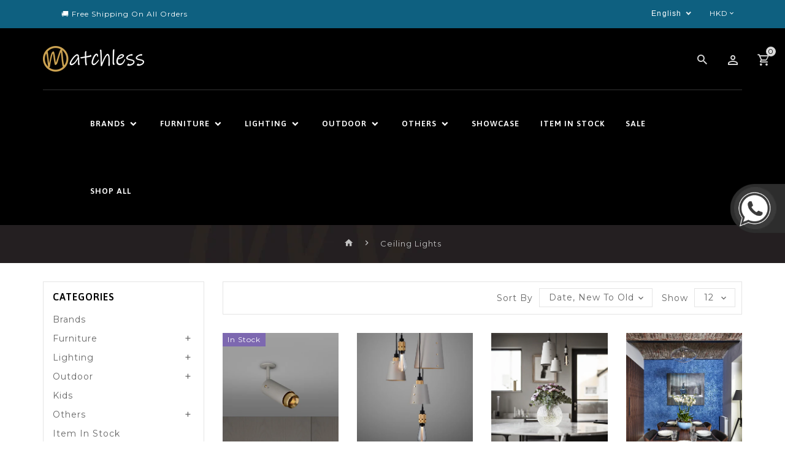

--- FILE ---
content_type: text/html; charset=utf-8
request_url: https://matchless-style.com/collections/ceiling-lights
body_size: 42143
content:
 <!doctype html>
<!--[if lt IE 7]><html class="no-js lt-ie9 lt-ie8 lt-ie7" lang="en"> <![endif]-->
<!--[if IE 7]><html class="no-js lt-ie9 lt-ie8" lang="en"> <![endif]-->
<!--[if IE 8]><html class="no-js lt-ie9" lang="en"> <![endif]-->
<!--[if IE 9 ]><html class="ie9 no-js"> <![endif]-->
<!--[if (gt IE 9)|!(IE)]><!--> 
<html  lang="en" class="no-js "> <!--<![endif]-->
  <head>
<!-- Added by AVADA SEO Suite -->




















<!-- Added by AVADA SEO Suite: Collection Structured Data -->
<script type="application/ld+json"></script>
<!-- /Added by AVADA SEO Suite --><!-- Added by AVADA SEO Suite: Breadcrumb Structured Data  -->
<script type="application/ld+json">{
  "@context": "https://schema.org",
  "@type": "BreadcrumbList",
  "itemListElement": [{
    "@type": "ListItem",
    "position": 1,
    "name": "Home",
    "item": "https://matchless-style.com"
  }, {
    "@type": "ListItem",
    "position": 2,
    "name": "Ceiling Lights",
    "item": "https://matchless-style.com/collections/ceiling-lights"
  }]
}
</script>
<!-- Added by AVADA SEO Suite -->


<!-- /Added by AVADA SEO Suite -->

    <!-- Basic page needs ================================================== -->
    <meta charset="utf-8">
    <meta http-equiv="X-UA-Compatible" content="IE=edge,chrome=1">
    <meta name="facebook-domain-verification" content="oxoidiwsvluic1lul0rv65rkfmpj4r" />
    
    <link rel="shortcut icon" href="//matchless-style.com/cdn/shop/files/M_cf189e46-508f-4672-820b-bf0365f3d7a8_32x32.png?v=1614296735" type="image/png" />
    
    <!-- Title and description ================================================== -->
    <title>
      Ceiling Lights - Matchless Style
    </title>
    
    <meta name="description" content="✔️ Free Shipping | ⚡️Buy Ceiling Lights at Matchless Style. Check Price and Buy Online.">
    
    <!-- Social meta ================================================== -->
    
<meta property="og:site_name" content="Matchless Style">

  <!-- Everything else   -->
  <meta property="og:type" content="website">
  <meta property="og:title" content="Ceiling Lights - Matchless Style">
  <meta property="og:description" content="✔️ Free Shipping | ⚡️Buy Ceiling Lights at Matchless Style. Check Price and Buy Online.">



  <meta property="og:url" content="https://matchless-style.com/collections/ceiling-lights">






  <meta name="twitter:card" content="summary">




    <!-- Helpers ================================================== -->
    <link rel="canonical" href="https://matchless-style.com/collections/ceiling-lights">
    <meta name="viewport" content="width=device-width, initial-scale=1, shrink-to-fit=no">
    <!-- CSS ================================================== -->
    <link href="//matchless-style.com/cdn/shop/t/4/assets/owl.carousel.css?v=96312543745254734741589395828" rel="stylesheet" type="text/css" media="all" /> 
    <link href="//matchless-style.com/cdn/shop/t/4/assets/bootstrap.min.css?v=86925742195087813811589395799" rel="stylesheet" type="text/css" media="all" /> 
    <link href="//matchless-style.com/cdn/shop/t/4/assets/timber.scss.css?v=54682963837523830741733121424" rel="stylesheet" type="text/css" media="all" />
    
<link rel="stylesheet" type="text/css" href="//fonts.googleapis.com/css?family=Montserrat:300,300italic,400,600,400italic,600italic,700,700italic,800,800italic,500,500italic">


<link rel="stylesheet" type="text/css" href="//fonts.googleapis.com/css?family=Asap:300,300italic,400,500,500italic,600,400italic,600italic,700,700italic,800,800italic">


<link rel="stylesheet" type="text/css" href="//fonts.googleapis.com/css?family=Dosis:300,300italic,400,500,500italic,600,400italic,600italic,700,700italic,800,800italic">

    <script>window.theme = window.theme || {};var theme = {cartType: '',moneyFormat: "\u003cspan class=money\u003eHK${{amount}}\u003c\/span\u003e",currentTemplate: 'collection.12',variables: {mediaQuerySmall: 'screen and (max-width: 480px)',bpSmall: false}}</script>
    <!-- Header hook for plugins ================================================== -->
    <script>window.performance && window.performance.mark && window.performance.mark('shopify.content_for_header.start');</script><meta name="google-site-verification" content="47UFPvl2HP8AHj0EOso4n4mYU_iBQ5-LxHAoa8Fr5eI">
<meta name="facebook-domain-verification" content="r7spn2asqrh9pv4enj41nlztnlqhmf">
<meta id="shopify-digital-wallet" name="shopify-digital-wallet" content="/26827358289/digital_wallets/dialog">
<meta name="shopify-checkout-api-token" content="1041de05afeed74da3cf4ff000315b78">
<link rel="alternate" type="application/atom+xml" title="Feed" href="/collections/ceiling-lights.atom" />
<link rel="next" href="/collections/ceiling-lights?page=2">
<link rel="alternate" hreflang="x-default" href="https://matchless-style.com/collections/ceiling-lights">
<link rel="alternate" hreflang="en" href="https://matchless-style.com/collections/ceiling-lights">
<link rel="alternate" hreflang="zh-Hant" href="https://matchless-style.com/zh/collections/ceiling-lights">
<link rel="alternate" hreflang="zh-Hant-TW" href="https://matchless-style.com/zh-tw/collections/ceiling-lights">
<link rel="alternate" hreflang="zh-Hant-CN" href="https://matchless-style.com/zh/collections/ceiling-lights">
<link rel="alternate" hreflang="zh-Hant-HK" href="https://matchless-style.com/zh/collections/ceiling-lights">
<link rel="alternate" hreflang="zh-Hant-US" href="https://matchless-style.com/zh/collections/ceiling-lights">
<link rel="alternate" type="application/json+oembed" href="https://matchless-style.com/collections/ceiling-lights.oembed">
<script async="async" src="/checkouts/internal/preloads.js?locale=en-HK"></script>
<link rel="preconnect" href="https://shop.app" crossorigin="anonymous">
<script async="async" src="https://shop.app/checkouts/internal/preloads.js?locale=en-HK&shop_id=26827358289" crossorigin="anonymous"></script>
<script id="apple-pay-shop-capabilities" type="application/json">{"shopId":26827358289,"countryCode":"HK","currencyCode":"HKD","merchantCapabilities":["supports3DS"],"merchantId":"gid:\/\/shopify\/Shop\/26827358289","merchantName":"Matchless Style","requiredBillingContactFields":["postalAddress","email","phone"],"requiredShippingContactFields":["postalAddress","email","phone"],"shippingType":"shipping","supportedNetworks":["visa","masterCard","amex"],"total":{"type":"pending","label":"Matchless Style","amount":"1.00"},"shopifyPaymentsEnabled":true,"supportsSubscriptions":true}</script>
<script id="shopify-features" type="application/json">{"accessToken":"1041de05afeed74da3cf4ff000315b78","betas":["rich-media-storefront-analytics"],"domain":"matchless-style.com","predictiveSearch":true,"shopId":26827358289,"locale":"en"}</script>
<script>var Shopify = Shopify || {};
Shopify.shop = "matchless-hk.myshopify.com";
Shopify.locale = "en";
Shopify.currency = {"active":"HKD","rate":"1.0"};
Shopify.country = "HK";
Shopify.theme = {"name":"Intraart-04 - matchless-prd","id":82470240337,"schema_name":"Pop","schema_version":"3.0.4","theme_store_id":null,"role":"main"};
Shopify.theme.handle = "null";
Shopify.theme.style = {"id":null,"handle":null};
Shopify.cdnHost = "matchless-style.com/cdn";
Shopify.routes = Shopify.routes || {};
Shopify.routes.root = "/";</script>
<script type="module">!function(o){(o.Shopify=o.Shopify||{}).modules=!0}(window);</script>
<script>!function(o){function n(){var o=[];function n(){o.push(Array.prototype.slice.apply(arguments))}return n.q=o,n}var t=o.Shopify=o.Shopify||{};t.loadFeatures=n(),t.autoloadFeatures=n()}(window);</script>
<script>
  window.ShopifyPay = window.ShopifyPay || {};
  window.ShopifyPay.apiHost = "shop.app\/pay";
  window.ShopifyPay.redirectState = null;
</script>
<script id="shop-js-analytics" type="application/json">{"pageType":"collection"}</script>
<script defer="defer" async type="module" src="//matchless-style.com/cdn/shopifycloud/shop-js/modules/v2/client.init-shop-cart-sync_BdyHc3Nr.en.esm.js"></script>
<script defer="defer" async type="module" src="//matchless-style.com/cdn/shopifycloud/shop-js/modules/v2/chunk.common_Daul8nwZ.esm.js"></script>
<script type="module">
  await import("//matchless-style.com/cdn/shopifycloud/shop-js/modules/v2/client.init-shop-cart-sync_BdyHc3Nr.en.esm.js");
await import("//matchless-style.com/cdn/shopifycloud/shop-js/modules/v2/chunk.common_Daul8nwZ.esm.js");

  window.Shopify.SignInWithShop?.initShopCartSync?.({"fedCMEnabled":true,"windoidEnabled":true});

</script>
<script>
  window.Shopify = window.Shopify || {};
  if (!window.Shopify.featureAssets) window.Shopify.featureAssets = {};
  window.Shopify.featureAssets['shop-js'] = {"shop-cart-sync":["modules/v2/client.shop-cart-sync_QYOiDySF.en.esm.js","modules/v2/chunk.common_Daul8nwZ.esm.js"],"init-fed-cm":["modules/v2/client.init-fed-cm_DchLp9rc.en.esm.js","modules/v2/chunk.common_Daul8nwZ.esm.js"],"shop-button":["modules/v2/client.shop-button_OV7bAJc5.en.esm.js","modules/v2/chunk.common_Daul8nwZ.esm.js"],"init-windoid":["modules/v2/client.init-windoid_DwxFKQ8e.en.esm.js","modules/v2/chunk.common_Daul8nwZ.esm.js"],"shop-cash-offers":["modules/v2/client.shop-cash-offers_DWtL6Bq3.en.esm.js","modules/v2/chunk.common_Daul8nwZ.esm.js","modules/v2/chunk.modal_CQq8HTM6.esm.js"],"shop-toast-manager":["modules/v2/client.shop-toast-manager_CX9r1SjA.en.esm.js","modules/v2/chunk.common_Daul8nwZ.esm.js"],"init-shop-email-lookup-coordinator":["modules/v2/client.init-shop-email-lookup-coordinator_UhKnw74l.en.esm.js","modules/v2/chunk.common_Daul8nwZ.esm.js"],"pay-button":["modules/v2/client.pay-button_DzxNnLDY.en.esm.js","modules/v2/chunk.common_Daul8nwZ.esm.js"],"avatar":["modules/v2/client.avatar_BTnouDA3.en.esm.js"],"init-shop-cart-sync":["modules/v2/client.init-shop-cart-sync_BdyHc3Nr.en.esm.js","modules/v2/chunk.common_Daul8nwZ.esm.js"],"shop-login-button":["modules/v2/client.shop-login-button_D8B466_1.en.esm.js","modules/v2/chunk.common_Daul8nwZ.esm.js","modules/v2/chunk.modal_CQq8HTM6.esm.js"],"init-customer-accounts-sign-up":["modules/v2/client.init-customer-accounts-sign-up_C8fpPm4i.en.esm.js","modules/v2/client.shop-login-button_D8B466_1.en.esm.js","modules/v2/chunk.common_Daul8nwZ.esm.js","modules/v2/chunk.modal_CQq8HTM6.esm.js"],"init-shop-for-new-customer-accounts":["modules/v2/client.init-shop-for-new-customer-accounts_CVTO0Ztu.en.esm.js","modules/v2/client.shop-login-button_D8B466_1.en.esm.js","modules/v2/chunk.common_Daul8nwZ.esm.js","modules/v2/chunk.modal_CQq8HTM6.esm.js"],"init-customer-accounts":["modules/v2/client.init-customer-accounts_dRgKMfrE.en.esm.js","modules/v2/client.shop-login-button_D8B466_1.en.esm.js","modules/v2/chunk.common_Daul8nwZ.esm.js","modules/v2/chunk.modal_CQq8HTM6.esm.js"],"shop-follow-button":["modules/v2/client.shop-follow-button_CkZpjEct.en.esm.js","modules/v2/chunk.common_Daul8nwZ.esm.js","modules/v2/chunk.modal_CQq8HTM6.esm.js"],"lead-capture":["modules/v2/client.lead-capture_BntHBhfp.en.esm.js","modules/v2/chunk.common_Daul8nwZ.esm.js","modules/v2/chunk.modal_CQq8HTM6.esm.js"],"checkout-modal":["modules/v2/client.checkout-modal_CfxcYbTm.en.esm.js","modules/v2/chunk.common_Daul8nwZ.esm.js","modules/v2/chunk.modal_CQq8HTM6.esm.js"],"shop-login":["modules/v2/client.shop-login_Da4GZ2H6.en.esm.js","modules/v2/chunk.common_Daul8nwZ.esm.js","modules/v2/chunk.modal_CQq8HTM6.esm.js"],"payment-terms":["modules/v2/client.payment-terms_MV4M3zvL.en.esm.js","modules/v2/chunk.common_Daul8nwZ.esm.js","modules/v2/chunk.modal_CQq8HTM6.esm.js"]};
</script>
<script>(function() {
  var isLoaded = false;
  function asyncLoad() {
    if (isLoaded) return;
    isLoaded = true;
    var urls = ["https:\/\/www.pxucdn.com\/apps\/uso.js?shop=matchless-hk.myshopify.com","https:\/\/platform-api.sharethis.com\/js\/sharethis.js?shop=matchless-hk.myshopify.com#property=605c5dde3166d20011624db7\u0026product=inline-share-buttons\u0026ver=1616666087","https:\/\/seo.apps.avada.io\/avada-seo-installed.js?shop=matchless-hk.myshopify.com","https:\/\/cdn.shopify.com\/s\/files\/1\/0268\/2735\/8289\/t\/4\/assets\/globo.preorder.init.js?v=1651074703\u0026shop=matchless-hk.myshopify.com","https:\/\/cdn.robinpro.gallery\/js\/client.js?v=5ad0431\u0026shop=matchless-hk.myshopify.com"];
    for (var i = 0; i < urls.length; i++) {
      var s = document.createElement('script');
      s.type = 'text/javascript';
      s.async = true;
      s.src = urls[i];
      var x = document.getElementsByTagName('script')[0];
      x.parentNode.insertBefore(s, x);
    }
  };
  if(window.attachEvent) {
    window.attachEvent('onload', asyncLoad);
  } else {
    window.addEventListener('load', asyncLoad, false);
  }
})();</script>
<script id="__st">var __st={"a":26827358289,"offset":28800,"reqid":"31df8005-01bb-4821-a6e8-b4988c6357be-1768974108","pageurl":"matchless-style.com\/collections\/ceiling-lights","u":"2b031875b88b","p":"collection","rtyp":"collection","rid":167410696273};</script>
<script>window.ShopifyPaypalV4VisibilityTracking = true;</script>
<script id="captcha-bootstrap">!function(){'use strict';const t='contact',e='account',n='new_comment',o=[[t,t],['blogs',n],['comments',n],[t,'customer']],c=[[e,'customer_login'],[e,'guest_login'],[e,'recover_customer_password'],[e,'create_customer']],r=t=>t.map((([t,e])=>`form[action*='/${t}']:not([data-nocaptcha='true']) input[name='form_type'][value='${e}']`)).join(','),a=t=>()=>t?[...document.querySelectorAll(t)].map((t=>t.form)):[];function s(){const t=[...o],e=r(t);return a(e)}const i='password',u='form_key',d=['recaptcha-v3-token','g-recaptcha-response','h-captcha-response',i],f=()=>{try{return window.sessionStorage}catch{return}},m='__shopify_v',_=t=>t.elements[u];function p(t,e,n=!1){try{const o=window.sessionStorage,c=JSON.parse(o.getItem(e)),{data:r}=function(t){const{data:e,action:n}=t;return t[m]||n?{data:e,action:n}:{data:t,action:n}}(c);for(const[e,n]of Object.entries(r))t.elements[e]&&(t.elements[e].value=n);n&&o.removeItem(e)}catch(o){console.error('form repopulation failed',{error:o})}}const l='form_type',E='cptcha';function T(t){t.dataset[E]=!0}const w=window,h=w.document,L='Shopify',v='ce_forms',y='captcha';let A=!1;((t,e)=>{const n=(g='f06e6c50-85a8-45c8-87d0-21a2b65856fe',I='https://cdn.shopify.com/shopifycloud/storefront-forms-hcaptcha/ce_storefront_forms_captcha_hcaptcha.v1.5.2.iife.js',D={infoText:'Protected by hCaptcha',privacyText:'Privacy',termsText:'Terms'},(t,e,n)=>{const o=w[L][v],c=o.bindForm;if(c)return c(t,g,e,D).then(n);var r;o.q.push([[t,g,e,D],n]),r=I,A||(h.body.append(Object.assign(h.createElement('script'),{id:'captcha-provider',async:!0,src:r})),A=!0)});var g,I,D;w[L]=w[L]||{},w[L][v]=w[L][v]||{},w[L][v].q=[],w[L][y]=w[L][y]||{},w[L][y].protect=function(t,e){n(t,void 0,e),T(t)},Object.freeze(w[L][y]),function(t,e,n,w,h,L){const[v,y,A,g]=function(t,e,n){const i=e?o:[],u=t?c:[],d=[...i,...u],f=r(d),m=r(i),_=r(d.filter((([t,e])=>n.includes(e))));return[a(f),a(m),a(_),s()]}(w,h,L),I=t=>{const e=t.target;return e instanceof HTMLFormElement?e:e&&e.form},D=t=>v().includes(t);t.addEventListener('submit',(t=>{const e=I(t);if(!e)return;const n=D(e)&&!e.dataset.hcaptchaBound&&!e.dataset.recaptchaBound,o=_(e),c=g().includes(e)&&(!o||!o.value);(n||c)&&t.preventDefault(),c&&!n&&(function(t){try{if(!f())return;!function(t){const e=f();if(!e)return;const n=_(t);if(!n)return;const o=n.value;o&&e.removeItem(o)}(t);const e=Array.from(Array(32),(()=>Math.random().toString(36)[2])).join('');!function(t,e){_(t)||t.append(Object.assign(document.createElement('input'),{type:'hidden',name:u})),t.elements[u].value=e}(t,e),function(t,e){const n=f();if(!n)return;const o=[...t.querySelectorAll(`input[type='${i}']`)].map((({name:t})=>t)),c=[...d,...o],r={};for(const[a,s]of new FormData(t).entries())c.includes(a)||(r[a]=s);n.setItem(e,JSON.stringify({[m]:1,action:t.action,data:r}))}(t,e)}catch(e){console.error('failed to persist form',e)}}(e),e.submit())}));const S=(t,e)=>{t&&!t.dataset[E]&&(n(t,e.some((e=>e===t))),T(t))};for(const o of['focusin','change'])t.addEventListener(o,(t=>{const e=I(t);D(e)&&S(e,y())}));const B=e.get('form_key'),M=e.get(l),P=B&&M;t.addEventListener('DOMContentLoaded',(()=>{const t=y();if(P)for(const e of t)e.elements[l].value===M&&p(e,B);[...new Set([...A(),...v().filter((t=>'true'===t.dataset.shopifyCaptcha))])].forEach((e=>S(e,t)))}))}(h,new URLSearchParams(w.location.search),n,t,e,['guest_login'])})(!0,!0)}();</script>
<script integrity="sha256-4kQ18oKyAcykRKYeNunJcIwy7WH5gtpwJnB7kiuLZ1E=" data-source-attribution="shopify.loadfeatures" defer="defer" src="//matchless-style.com/cdn/shopifycloud/storefront/assets/storefront/load_feature-a0a9edcb.js" crossorigin="anonymous"></script>
<script crossorigin="anonymous" defer="defer" src="//matchless-style.com/cdn/shopifycloud/storefront/assets/shopify_pay/storefront-65b4c6d7.js?v=20250812"></script>
<script data-source-attribution="shopify.dynamic_checkout.dynamic.init">var Shopify=Shopify||{};Shopify.PaymentButton=Shopify.PaymentButton||{isStorefrontPortableWallets:!0,init:function(){window.Shopify.PaymentButton.init=function(){};var t=document.createElement("script");t.src="https://matchless-style.com/cdn/shopifycloud/portable-wallets/latest/portable-wallets.en.js",t.type="module",document.head.appendChild(t)}};
</script>
<script data-source-attribution="shopify.dynamic_checkout.buyer_consent">
  function portableWalletsHideBuyerConsent(e){var t=document.getElementById("shopify-buyer-consent"),n=document.getElementById("shopify-subscription-policy-button");t&&n&&(t.classList.add("hidden"),t.setAttribute("aria-hidden","true"),n.removeEventListener("click",e))}function portableWalletsShowBuyerConsent(e){var t=document.getElementById("shopify-buyer-consent"),n=document.getElementById("shopify-subscription-policy-button");t&&n&&(t.classList.remove("hidden"),t.removeAttribute("aria-hidden"),n.addEventListener("click",e))}window.Shopify?.PaymentButton&&(window.Shopify.PaymentButton.hideBuyerConsent=portableWalletsHideBuyerConsent,window.Shopify.PaymentButton.showBuyerConsent=portableWalletsShowBuyerConsent);
</script>
<script data-source-attribution="shopify.dynamic_checkout.cart.bootstrap">document.addEventListener("DOMContentLoaded",(function(){function t(){return document.querySelector("shopify-accelerated-checkout-cart, shopify-accelerated-checkout")}if(t())Shopify.PaymentButton.init();else{new MutationObserver((function(e,n){t()&&(Shopify.PaymentButton.init(),n.disconnect())})).observe(document.body,{childList:!0,subtree:!0})}}));
</script>
<link id="shopify-accelerated-checkout-styles" rel="stylesheet" media="screen" href="https://matchless-style.com/cdn/shopifycloud/portable-wallets/latest/accelerated-checkout-backwards-compat.css" crossorigin="anonymous">
<style id="shopify-accelerated-checkout-cart">
        #shopify-buyer-consent {
  margin-top: 1em;
  display: inline-block;
  width: 100%;
}

#shopify-buyer-consent.hidden {
  display: none;
}

#shopify-subscription-policy-button {
  background: none;
  border: none;
  padding: 0;
  text-decoration: underline;
  font-size: inherit;
  cursor: pointer;
}

#shopify-subscription-policy-button::before {
  box-shadow: none;
}

      </style>

<script>window.performance && window.performance.mark && window.performance.mark('shopify.content_for_header.end');</script>
    

<!--[if lt IE 9]>
<script src="//cdnjs.cloudflare.com/ajax/libs/html5shiv/3.7.2/html5shiv.min.js" type="text/javascript"></script>
<script src="//matchless-style.com/cdn/shop/t/4/assets/respond.min.js?v=52248677837542619231589395834" type="text/javascript"></script>
<link href="//matchless-style.com/cdn/shop/t/4/assets/respond-proxy.html" id="respond-proxy" rel="respond-proxy" />
<link href="//matchless-style.com/search?q=54db35ffcaa1c2ab2ba2bc511f3532a6" id="respond-redirect" rel="respond-redirect" />
<script src="//matchless-style.com/search?q=54db35ffcaa1c2ab2ba2bc511f3532a6" type="text/javascript"></script>
<![endif]-->
  
    
    
    
    <script src="//matchless-style.com/cdn/shop/t/4/assets/modernizr.min.js?v=141526351394056366601589395826" type="text/javascript"></script>
    <script src="//matchless-style.com/cdn/shop/t/4/assets/jquery.min.js?v=65069114990127504031589395815" type="text/javascript"></script>
    <script src="//matchless-style.com/cdn/shop/t/4/assets/jquery-cookie.min.js?v=72365755745404048181589395811" type="text/javascript"></script>
    <script src="//matchless-style.com/cdn/shop/t/4/assets/bootstrap.min.js?v=155769432809397003541589395799" type="text/javascript"></script> 
    <link href="//matchless-style.com/cdn/shop/t/4/assets/lightbox.min.css?v=79772594937575424291589395819" rel="stylesheet" type="text/css" media="all" /> 
    <link href="//matchless-style.com/cdn/shop/t/4/assets/materialdesignicons.css?v=132201040339204865521589395825" rel="stylesheet" type="text/css" media="all" />
    <link href="//matchless-style.com/cdn/shop/t/4/assets/materialdesignicons.min.css?v=151124678991730732861589395825" rel="stylesheet" type="text/css" media="all" />
    <link href="//matchless-style.com/cdn/shop/t/4/assets/magnific-popup.min.css?v=100835654038993863221589395820" rel="stylesheet" type="text/css" media="all" />
    <script src="//matchless-style.com/cdn/shop/t/4/assets/jquery.flexslider.min.js?v=36154135766012023051589395814" type="text/javascript"></script>  
    <script src="//matchless-style.com/cdn/shopifycloud/storefront/assets/themes_support/api.jquery-7ab1a3a4.js" type="text/javascript"></script>
    <script src="//matchless-style.com/cdn/shop/t/4/assets/jquery.history.js?v=97881352713305193381589395814" type="text/javascript"></script>   
    <script src="//matchless-style.com/cdn/shop/t/4/assets/owl.carousel.min.js?v=12022077702122509501589395829" type="text/javascript"></script>
    <script src="//matchless-style.com/cdn/shop/t/4/assets/slick.min.js?v=10129201744752141251589395838" type="text/javascript"></script>   
    <link href="//matchless-style.com/cdn/shop/t/4/assets/slick.min.css?v=26771649428789975581589395838" rel="stylesheet" type="text/css" media="all" />  
    <script src="//matchless-style.com/cdn/shop/t/4/assets/magnific-popup.min.js?v=131215028668477946081589395821" type="text/javascript"></script> 
    <script src="//matchless-style.com/cdn/shop/t/4/assets/jquery.sticky-kit.js?v=60319664087600040541589395817" type="text/javascript"></script> 
    <script src="//matchless-style.com/cdn/shop/t/4/assets/threesixty.min.js?v=102290159561349772381589395848" type="text/javascript"></script> 
    <script src="//matchless-style.com/cdn/shop/t/4/assets/imagesLoaded.min.js?v=11435349786533454331589395809" type="text/javascript"></script> 
    <script src="//matchless-style.com/cdn/shop/t/4/assets/lightbox-2.6.min.js?v=36428614272752071021589395818" type="text/javascript"></script>
    <script src="//matchless-style.com/cdn/shop/t/4/assets/parallax.min.js?v=31359280653699487991589395829" type="text/javascript"></script>
    <script src="//matchless-style.com/cdn/shop/t/4/assets/shop.min.js?v=176598266311726170251589395863" type="text/javascript"></script> 
    <script src="//matchless-style.com/cdn/shop/t/4/assets/perfact-scrollbar.min.js?v=111200535923332147871589395832" type="text/javascript"></script>   
    <link href="//matchless-style.com/cdn/shop/t/4/assets/perfact-scrollbar.min.css?v=119925481172496668981589395832" rel="stylesheet" type="text/css" media="all" /> 
    <link href="//matchless-style.com/cdn/shop/t/4/assets/animate.min.css?v=13844279708423739001589395798" rel="stylesheet" type="text/css" media="all" /> 
    <script src="//matchless-style.com/cdn/shop/t/4/assets/ResizeSensor.min.js?v=37777130610587172391589395833" type="text/javascript"></script>   
    <script src="//matchless-style.com/cdn/shop/t/4/assets/theia-sticky-sidebar.min.js?v=70146531350335917501589395840" type="text/javascript"></script>   
    <script src="//matchless-style.com/cdn/shop/t/4/assets/theme.js?v=143239089593621184091589395862" type="text/javascript"></script>   
    <script src="//matchless-style.com/cdn/shop/t/4/assets/inview.js?v=161825886509598829731589395810" type="text/javascript"></script>     
    <script src="//matchless-style.com/cdn/shop/t/4/assets/custom-js.min.js?v=46870092114638116731657189220" type="text/javascript"></script>   

    
    <script>window.money_format = "<span class=money>HK${{amount}}</span>";window.shop_currency = "HKD";window.show_multiple_currencies = true;window.many_in_stock="Many In Stock";window.out_of_stock=" Out of stock";window.in_stock=" In Stock";window.unavailable="Unavailable";</script>  
    <script id="mcjs">!function(c,h,i,m,p){m=c.createElement(h),p=c.getElementsByTagName(h)[0],m.async=1,m.src=i,p.parentNode.insertBefore(m,p)}(document,"script","https://chimpstatic.com/mcjs-connected/js/users/f1193cf1bf7625d6fac41f4a2/0f1cd83e71bc023ec5182a560.js");</script>
    
<meta property="og:image" content="https://cdn.shopify.com/s/files/1/0268/2735/8289/files/matchless-fb-img_aaba93e2-866c-4b78-a7c0-9c1050a28aaa.png?v=1616668262" />
<meta property="og:image:secure_url" content="https://cdn.shopify.com/s/files/1/0268/2735/8289/files/matchless-fb-img_aaba93e2-866c-4b78-a7c0-9c1050a28aaa.png?v=1616668262" />
<meta property="og:image:width" content="1200" />
<meta property="og:image:height" content="628" />
<link href="https://monorail-edge.shopifysvc.com" rel="dns-prefetch">
<script>(function(){if ("sendBeacon" in navigator && "performance" in window) {try {var session_token_from_headers = performance.getEntriesByType('navigation')[0].serverTiming.find(x => x.name == '_s').description;} catch {var session_token_from_headers = undefined;}var session_cookie_matches = document.cookie.match(/_shopify_s=([^;]*)/);var session_token_from_cookie = session_cookie_matches && session_cookie_matches.length === 2 ? session_cookie_matches[1] : "";var session_token = session_token_from_headers || session_token_from_cookie || "";function handle_abandonment_event(e) {var entries = performance.getEntries().filter(function(entry) {return /monorail-edge.shopifysvc.com/.test(entry.name);});if (!window.abandonment_tracked && entries.length === 0) {window.abandonment_tracked = true;var currentMs = Date.now();var navigation_start = performance.timing.navigationStart;var payload = {shop_id: 26827358289,url: window.location.href,navigation_start,duration: currentMs - navigation_start,session_token,page_type: "collection"};window.navigator.sendBeacon("https://monorail-edge.shopifysvc.com/v1/produce", JSON.stringify({schema_id: "online_store_buyer_site_abandonment/1.1",payload: payload,metadata: {event_created_at_ms: currentMs,event_sent_at_ms: currentMs}}));}}window.addEventListener('pagehide', handle_abandonment_event);}}());</script>
<script id="web-pixels-manager-setup">(function e(e,d,r,n,o){if(void 0===o&&(o={}),!Boolean(null===(a=null===(i=window.Shopify)||void 0===i?void 0:i.analytics)||void 0===a?void 0:a.replayQueue)){var i,a;window.Shopify=window.Shopify||{};var t=window.Shopify;t.analytics=t.analytics||{};var s=t.analytics;s.replayQueue=[],s.publish=function(e,d,r){return s.replayQueue.push([e,d,r]),!0};try{self.performance.mark("wpm:start")}catch(e){}var l=function(){var e={modern:/Edge?\/(1{2}[4-9]|1[2-9]\d|[2-9]\d{2}|\d{4,})\.\d+(\.\d+|)|Firefox\/(1{2}[4-9]|1[2-9]\d|[2-9]\d{2}|\d{4,})\.\d+(\.\d+|)|Chrom(ium|e)\/(9{2}|\d{3,})\.\d+(\.\d+|)|(Maci|X1{2}).+ Version\/(15\.\d+|(1[6-9]|[2-9]\d|\d{3,})\.\d+)([,.]\d+|)( \(\w+\)|)( Mobile\/\w+|) Safari\/|Chrome.+OPR\/(9{2}|\d{3,})\.\d+\.\d+|(CPU[ +]OS|iPhone[ +]OS|CPU[ +]iPhone|CPU IPhone OS|CPU iPad OS)[ +]+(15[._]\d+|(1[6-9]|[2-9]\d|\d{3,})[._]\d+)([._]\d+|)|Android:?[ /-](13[3-9]|1[4-9]\d|[2-9]\d{2}|\d{4,})(\.\d+|)(\.\d+|)|Android.+Firefox\/(13[5-9]|1[4-9]\d|[2-9]\d{2}|\d{4,})\.\d+(\.\d+|)|Android.+Chrom(ium|e)\/(13[3-9]|1[4-9]\d|[2-9]\d{2}|\d{4,})\.\d+(\.\d+|)|SamsungBrowser\/([2-9]\d|\d{3,})\.\d+/,legacy:/Edge?\/(1[6-9]|[2-9]\d|\d{3,})\.\d+(\.\d+|)|Firefox\/(5[4-9]|[6-9]\d|\d{3,})\.\d+(\.\d+|)|Chrom(ium|e)\/(5[1-9]|[6-9]\d|\d{3,})\.\d+(\.\d+|)([\d.]+$|.*Safari\/(?![\d.]+ Edge\/[\d.]+$))|(Maci|X1{2}).+ Version\/(10\.\d+|(1[1-9]|[2-9]\d|\d{3,})\.\d+)([,.]\d+|)( \(\w+\)|)( Mobile\/\w+|) Safari\/|Chrome.+OPR\/(3[89]|[4-9]\d|\d{3,})\.\d+\.\d+|(CPU[ +]OS|iPhone[ +]OS|CPU[ +]iPhone|CPU IPhone OS|CPU iPad OS)[ +]+(10[._]\d+|(1[1-9]|[2-9]\d|\d{3,})[._]\d+)([._]\d+|)|Android:?[ /-](13[3-9]|1[4-9]\d|[2-9]\d{2}|\d{4,})(\.\d+|)(\.\d+|)|Mobile Safari.+OPR\/([89]\d|\d{3,})\.\d+\.\d+|Android.+Firefox\/(13[5-9]|1[4-9]\d|[2-9]\d{2}|\d{4,})\.\d+(\.\d+|)|Android.+Chrom(ium|e)\/(13[3-9]|1[4-9]\d|[2-9]\d{2}|\d{4,})\.\d+(\.\d+|)|Android.+(UC? ?Browser|UCWEB|U3)[ /]?(15\.([5-9]|\d{2,})|(1[6-9]|[2-9]\d|\d{3,})\.\d+)\.\d+|SamsungBrowser\/(5\.\d+|([6-9]|\d{2,})\.\d+)|Android.+MQ{2}Browser\/(14(\.(9|\d{2,})|)|(1[5-9]|[2-9]\d|\d{3,})(\.\d+|))(\.\d+|)|K[Aa][Ii]OS\/(3\.\d+|([4-9]|\d{2,})\.\d+)(\.\d+|)/},d=e.modern,r=e.legacy,n=navigator.userAgent;return n.match(d)?"modern":n.match(r)?"legacy":"unknown"}(),u="modern"===l?"modern":"legacy",c=(null!=n?n:{modern:"",legacy:""})[u],f=function(e){return[e.baseUrl,"/wpm","/b",e.hashVersion,"modern"===e.buildTarget?"m":"l",".js"].join("")}({baseUrl:d,hashVersion:r,buildTarget:u}),m=function(e){var d=e.version,r=e.bundleTarget,n=e.surface,o=e.pageUrl,i=e.monorailEndpoint;return{emit:function(e){var a=e.status,t=e.errorMsg,s=(new Date).getTime(),l=JSON.stringify({metadata:{event_sent_at_ms:s},events:[{schema_id:"web_pixels_manager_load/3.1",payload:{version:d,bundle_target:r,page_url:o,status:a,surface:n,error_msg:t},metadata:{event_created_at_ms:s}}]});if(!i)return console&&console.warn&&console.warn("[Web Pixels Manager] No Monorail endpoint provided, skipping logging."),!1;try{return self.navigator.sendBeacon.bind(self.navigator)(i,l)}catch(e){}var u=new XMLHttpRequest;try{return u.open("POST",i,!0),u.setRequestHeader("Content-Type","text/plain"),u.send(l),!0}catch(e){return console&&console.warn&&console.warn("[Web Pixels Manager] Got an unhandled error while logging to Monorail."),!1}}}}({version:r,bundleTarget:l,surface:e.surface,pageUrl:self.location.href,monorailEndpoint:e.monorailEndpoint});try{o.browserTarget=l,function(e){var d=e.src,r=e.async,n=void 0===r||r,o=e.onload,i=e.onerror,a=e.sri,t=e.scriptDataAttributes,s=void 0===t?{}:t,l=document.createElement("script"),u=document.querySelector("head"),c=document.querySelector("body");if(l.async=n,l.src=d,a&&(l.integrity=a,l.crossOrigin="anonymous"),s)for(var f in s)if(Object.prototype.hasOwnProperty.call(s,f))try{l.dataset[f]=s[f]}catch(e){}if(o&&l.addEventListener("load",o),i&&l.addEventListener("error",i),u)u.appendChild(l);else{if(!c)throw new Error("Did not find a head or body element to append the script");c.appendChild(l)}}({src:f,async:!0,onload:function(){if(!function(){var e,d;return Boolean(null===(d=null===(e=window.Shopify)||void 0===e?void 0:e.analytics)||void 0===d?void 0:d.initialized)}()){var d=window.webPixelsManager.init(e)||void 0;if(d){var r=window.Shopify.analytics;r.replayQueue.forEach((function(e){var r=e[0],n=e[1],o=e[2];d.publishCustomEvent(r,n,o)})),r.replayQueue=[],r.publish=d.publishCustomEvent,r.visitor=d.visitor,r.initialized=!0}}},onerror:function(){return m.emit({status:"failed",errorMsg:"".concat(f," has failed to load")})},sri:function(e){var d=/^sha384-[A-Za-z0-9+/=]+$/;return"string"==typeof e&&d.test(e)}(c)?c:"",scriptDataAttributes:o}),m.emit({status:"loading"})}catch(e){m.emit({status:"failed",errorMsg:(null==e?void 0:e.message)||"Unknown error"})}}})({shopId: 26827358289,storefrontBaseUrl: "https://matchless-style.com",extensionsBaseUrl: "https://extensions.shopifycdn.com/cdn/shopifycloud/web-pixels-manager",monorailEndpoint: "https://monorail-edge.shopifysvc.com/unstable/produce_batch",surface: "storefront-renderer",enabledBetaFlags: ["2dca8a86"],webPixelsConfigList: [{"id":"452329553","configuration":"{\"config\":\"{\\\"pixel_id\\\":\\\"GT-KV6RWCM\\\",\\\"target_country\\\":\\\"HK\\\",\\\"gtag_events\\\":[{\\\"type\\\":\\\"purchase\\\",\\\"action_label\\\":\\\"MC-Z3TBK8LXRL\\\"},{\\\"type\\\":\\\"page_view\\\",\\\"action_label\\\":\\\"MC-Z3TBK8LXRL\\\"},{\\\"type\\\":\\\"view_item\\\",\\\"action_label\\\":\\\"MC-Z3TBK8LXRL\\\"}],\\\"enable_monitoring_mode\\\":false}\"}","eventPayloadVersion":"v1","runtimeContext":"OPEN","scriptVersion":"b2a88bafab3e21179ed38636efcd8a93","type":"APP","apiClientId":1780363,"privacyPurposes":[],"dataSharingAdjustments":{"protectedCustomerApprovalScopes":["read_customer_address","read_customer_email","read_customer_name","read_customer_personal_data","read_customer_phone"]}},{"id":"180125777","configuration":"{\"pixel_id\":\"420008035700577\",\"pixel_type\":\"facebook_pixel\",\"metaapp_system_user_token\":\"-\"}","eventPayloadVersion":"v1","runtimeContext":"OPEN","scriptVersion":"ca16bc87fe92b6042fbaa3acc2fbdaa6","type":"APP","apiClientId":2329312,"privacyPurposes":["ANALYTICS","MARKETING","SALE_OF_DATA"],"dataSharingAdjustments":{"protectedCustomerApprovalScopes":["read_customer_address","read_customer_email","read_customer_name","read_customer_personal_data","read_customer_phone"]}},{"id":"81920081","eventPayloadVersion":"v1","runtimeContext":"LAX","scriptVersion":"1","type":"CUSTOM","privacyPurposes":["ANALYTICS"],"name":"Google Analytics tag (migrated)"},{"id":"shopify-app-pixel","configuration":"{}","eventPayloadVersion":"v1","runtimeContext":"STRICT","scriptVersion":"0450","apiClientId":"shopify-pixel","type":"APP","privacyPurposes":["ANALYTICS","MARKETING"]},{"id":"shopify-custom-pixel","eventPayloadVersion":"v1","runtimeContext":"LAX","scriptVersion":"0450","apiClientId":"shopify-pixel","type":"CUSTOM","privacyPurposes":["ANALYTICS","MARKETING"]}],isMerchantRequest: false,initData: {"shop":{"name":"Matchless Style","paymentSettings":{"currencyCode":"HKD"},"myshopifyDomain":"matchless-hk.myshopify.com","countryCode":"HK","storefrontUrl":"https:\/\/matchless-style.com"},"customer":null,"cart":null,"checkout":null,"productVariants":[],"purchasingCompany":null},},"https://matchless-style.com/cdn","fcfee988w5aeb613cpc8e4bc33m6693e112",{"modern":"","legacy":""},{"shopId":"26827358289","storefrontBaseUrl":"https:\/\/matchless-style.com","extensionBaseUrl":"https:\/\/extensions.shopifycdn.com\/cdn\/shopifycloud\/web-pixels-manager","surface":"storefront-renderer","enabledBetaFlags":"[\"2dca8a86\"]","isMerchantRequest":"false","hashVersion":"fcfee988w5aeb613cpc8e4bc33m6693e112","publish":"custom","events":"[[\"page_viewed\",{}],[\"collection_viewed\",{\"collection\":{\"id\":\"167410696273\",\"title\":\"Ceiling Lights\",\"productVariants\":[{\"price\":{\"amount\":2155.0,\"currencyCode\":\"HKD\"},\"product\":{\"title\":\"Exhaust Spot Light - Stone (Brass color)\",\"vendor\":\"BUSTER+PUNCH\",\"id\":\"6923342446673\",\"untranslatedTitle\":\"Exhaust Spot Light - Stone (Brass color)\",\"url\":\"\/products\/exhaust-spot-light-stone-brass-color\",\"type\":\"Lighting\"},\"id\":\"39987179978833\",\"image\":{\"src\":\"\/\/matchless-style.com\/cdn\/shop\/products\/1.-Exhaust_CE_Spot_Stone_Brass_Lit-2048x2048_0b6f4023-9d11-4915-a1a2-037870b1dde9.jpg?v=1656348812\"},\"sku\":\"Exhaust-Spot-Stone-Brass-B\",\"title\":\"Brass \/ With bulb (6W 3000K CRI90 24D triac dimmable GU10 light bulb)\",\"untranslatedTitle\":\"Brass \/ With bulb (6W 3000K CRI90 24D triac dimmable GU10 light bulb)\"},{\"price\":{\"amount\":15400.0,\"currencyCode\":\"HKD\"},\"product\":{\"title\":\"HOOKED 6.0 MIX \/ STONE \/ STEEL\",\"vendor\":\"BUSTER+PUNCH\",\"id\":\"6861301416017\",\"untranslatedTitle\":\"HOOKED 6.0 MIX \/ STONE \/ STEEL\",\"url\":\"\/products\/hooked-6-0-mix-stone-steel\",\"type\":\"Lighting\"},\"id\":\"39876634607697\",\"image\":{\"src\":\"\/\/matchless-style.com\/cdn\/shop\/products\/2.BusterPunch_Hooked_6.0_Mix_Stone_Brass_Crystal_Bulb_2-scaled.jpg?v=1650536524\"},\"sku\":\"HOOKED-6.0-MIX-Brass\",\"title\":\"Brass\",\"untranslatedTitle\":\"Brass\"},{\"price\":{\"amount\":9386.0,\"currencyCode\":\"HKD\"},\"product\":{\"title\":\"HOOKED 3.0 MIX \/ STONE \/ STEEL\",\"vendor\":\"BUSTER+PUNCH\",\"id\":\"6861288767569\",\"untranslatedTitle\":\"HOOKED 3.0 MIX \/ STONE \/ STEEL\",\"url\":\"\/products\/hooked-3-0-mix-stone-steel\",\"type\":\"Lighting\"},\"id\":\"39874792980561\",\"image\":{\"src\":\"\/\/matchless-style.com\/cdn\/shop\/products\/2.BusterPunch_Hooked_3.0_Mix_Stone_Steel_Crystal_Bulb_2-scaled.jpg?v=1651072823\"},\"sku\":\"HOOKED-3.0-MIX-Steel\",\"title\":\"Steel\",\"untranslatedTitle\":\"Steel\"},{\"price\":{\"amount\":22800.0,\"currencyCode\":\"HKD\"},\"product\":{\"title\":\"Disc Pendant Light\",\"vendor\":\"BOMMA\",\"id\":\"6837207728209\",\"untranslatedTitle\":\"Disc Pendant Light\",\"url\":\"\/products\/disc-pendant-light\",\"type\":\"Lighting\"},\"id\":\"39834226851921\",\"image\":{\"src\":\"\/\/matchless-style.com\/cdn\/shop\/products\/disc_clear_black.png?v=1651067533\"},\"sku\":\"Disc-Clear-Black\",\"title\":\"Clear \/ Black\",\"untranslatedTitle\":\"Clear \/ Black\"},{\"price\":{\"amount\":19650.0,\"currencyCode\":\"HKD\"},\"product\":{\"title\":\"Umbra Wall \/ Ceiling Light\",\"vendor\":\"BOMMA\",\"id\":\"4748212469841\",\"untranslatedTitle\":\"Umbra Wall \/ Ceiling Light\",\"url\":\"\/products\/umbra-wall-ceiling\",\"type\":\"Lighting\"},\"id\":\"32804121313361\",\"image\":{\"src\":\"\/\/matchless-style.com\/cdn\/shop\/products\/bomma_umbra_wall_clear_polished_brass_1.png?v=1622792948\"},\"sku\":\"Umbra-Wall-Clear\",\"title\":\"Clear Glass\",\"untranslatedTitle\":\"Clear Glass\"},{\"price\":{\"amount\":1858.0,\"currencyCode\":\"HKD\"},\"product\":{\"title\":\"Exhaust Ceiling Light - Stone\",\"vendor\":\"BUSTER+PUNCH\",\"id\":\"4685564444753\",\"untranslatedTitle\":\"Exhaust Ceiling Light - Stone\",\"url\":\"\/products\/exhaust-surface-stone\",\"type\":\"Lighting\"},\"id\":\"32602372505681\",\"image\":{\"src\":\"\/\/matchless-style.com\/cdn\/shop\/products\/1.-Exhaust_CE_Surface_Stone_Burnt_Steel_Lit-2048x2048.jpg?v=1604825840\"},\"sku\":\"Exhaust-Surface-Stone-Burnt-Steel-B\",\"title\":\"Burnt Steel \/ With bulb (6W 3000K CRI90 24D triac dimmable GU10 light bulb)\",\"untranslatedTitle\":\"Burnt Steel \/ With bulb (6W 3000K CRI90 24D triac dimmable GU10 light bulb)\"},{\"price\":{\"amount\":1858.0,\"currencyCode\":\"HKD\"},\"product\":{\"title\":\"Exhaust Ceiling Light - Graphite\",\"vendor\":\"BUSTER+PUNCH\",\"id\":\"4685564215377\",\"untranslatedTitle\":\"Exhaust Ceiling Light - Graphite\",\"url\":\"\/products\/exhaust-surface-graphite\",\"type\":\"Lighting\"},\"id\":\"32602370998353\",\"image\":{\"src\":\"\/\/matchless-style.com\/cdn\/shop\/products\/1.-Exhaust_CE_Surface_Graphite_Burnt_Steel_Lit-2048x2048.jpg?v=1604825840\"},\"sku\":\"Exhaust-Surface-Burnt-Steel-B\",\"title\":\"Burnt Steel \/ With bulb (6W 3000K CRI90 24D triac dimmable GU10 light bulb)\",\"untranslatedTitle\":\"Burnt Steel \/ With bulb (6W 3000K CRI90 24D triac dimmable GU10 light bulb)\"},{\"price\":{\"amount\":2259.0,\"currencyCode\":\"HKD\"},\"product\":{\"title\":\"Exhaust Spot Light - Stone\",\"vendor\":\"BUSTER+PUNCH\",\"id\":\"4685563854929\",\"untranslatedTitle\":\"Exhaust Spot Light - Stone\",\"url\":\"\/products\/exhaust-spot-stone\",\"type\":\"Lighting\"},\"id\":\"32602368573521\",\"image\":{\"src\":\"\/\/matchless-style.com\/cdn\/shop\/products\/1.-Exhaust_CE_Spot_Stone_Burnt_Steel_Lit-2048x2048.jpg?v=1604825840\"},\"sku\":\"Exhaust-Spot-Stone-Burnt-Steel-B\",\"title\":\"Burnt Steel \/ With bulb (6W 3000K CRI90 24D triac dimmable GU10 light bulb)\",\"untranslatedTitle\":\"Burnt Steel \/ With bulb (6W 3000K CRI90 24D triac dimmable GU10 light bulb)\"},{\"price\":{\"amount\":2259.0,\"currencyCode\":\"HKD\"},\"product\":{\"title\":\"Exhaust Spot Light - Graphite\",\"vendor\":\"BUSTER+PUNCH\",\"id\":\"4685563428945\",\"untranslatedTitle\":\"Exhaust Spot Light - Graphite\",\"url\":\"\/products\/exhaust-spot-graphite\",\"type\":\"Lighting\"},\"id\":\"32602366902353\",\"image\":{\"src\":\"\/\/matchless-style.com\/cdn\/shop\/products\/1.Exhaust_Spot_Graphite_Burnt_Steel_Lit-2048x2048.jpg?v=1604825840\"},\"sku\":\"Exhaust-Spot-Burnt-Steel-B\",\"title\":\"Burnt Steel \/ With bulb (6W 3000K CRI90 24D triac dimmable GU10 light bulb)\",\"untranslatedTitle\":\"Burnt Steel \/ With bulb (6W 3000K CRI90 24D triac dimmable GU10 light bulb)\"},{\"price\":{\"amount\":5400.0,\"currencyCode\":\"HKD\"},\"product\":{\"title\":\"Linear Ceiling Light, 1.2m Length, White\",\"vendor\":\"C.G. Lighting\",\"id\":\"4614470926417\",\"untranslatedTitle\":\"Linear Ceiling Light, 1.2m Length, White\",\"url\":\"\/products\/pai-1-2m-ceiling-white\",\"type\":\"Lighting\"},\"id\":\"32308449411153\",\"image\":{\"src\":\"\/\/matchless-style.com\/cdn\/shop\/products\/Pai-1.2m-ceiling.jpg?v=1616668076\"},\"sku\":\"EU1539A-5R-20-0\",\"title\":\"Default Title\",\"untranslatedTitle\":\"Default Title\"},{\"price\":{\"amount\":980.0,\"currencyCode\":\"HKD\"},\"product\":{\"title\":\"Ceiling Spot Light, GU10 Bulb, White with Black Covers\",\"vendor\":\"C.G. Lighting\",\"id\":\"4614470795345\",\"untranslatedTitle\":\"Ceiling Spot Light, GU10 Bulb, White with Black Covers\",\"url\":\"\/products\/barro-i-ceiling-spot-white-with-black-covers\",\"type\":\"Lighting\"},\"id\":\"32308449214545\",\"image\":{\"src\":\"\/\/matchless-style.com\/cdn\/shop\/products\/Barro-I-Ceiling-Spot-White-with-Black-Covers.jpg?v=1604825515\"},\"sku\":\"EU1464A-5R-50-0-B\",\"title\":\"Default Title\",\"untranslatedTitle\":\"Default Title\"},{\"price\":{\"amount\":1570.0,\"currencyCode\":\"HKD\"},\"product\":{\"title\":\"Ceiling Spot light II, GU10 Bulbs, White with Black Cover\",\"vendor\":\"C.G. Lighting\",\"id\":\"4614470697041\",\"untranslatedTitle\":\"Ceiling Spot light II, GU10 Bulbs, White with Black Cover\",\"url\":\"\/products\/squad-dice-ceiling-spot-ii-white-with-black-cover\",\"type\":\"Lighting\"},\"id\":\"32308449017937\",\"image\":{\"src\":\"\/\/matchless-style.com\/cdn\/shop\/products\/Squad-Dice-Ceiling-Spot-II-White-with-Black-Cover2.jpg?v=1599799358\"},\"sku\":\"EU1374-5R-14-00-B\",\"title\":\"Default Title\",\"untranslatedTitle\":\"Default Title\"}]}}]]"});</script><script>
  window.ShopifyAnalytics = window.ShopifyAnalytics || {};
  window.ShopifyAnalytics.meta = window.ShopifyAnalytics.meta || {};
  window.ShopifyAnalytics.meta.currency = 'HKD';
  var meta = {"products":[{"id":6923342446673,"gid":"gid:\/\/shopify\/Product\/6923342446673","vendor":"BUSTER+PUNCH","type":"Lighting","handle":"exhaust-spot-light-stone-brass-color","variants":[{"id":39987179978833,"price":215500,"name":"Exhaust Spot Light - Stone (Brass color) - Brass \/ With bulb (6W 3000K CRI90 24D triac dimmable GU10 light bulb)","public_title":"Brass \/ With bulb (6W 3000K CRI90 24D triac dimmable GU10 light bulb)","sku":"Exhaust-Spot-Stone-Brass-B"}],"remote":false},{"id":6861301416017,"gid":"gid:\/\/shopify\/Product\/6861301416017","vendor":"BUSTER+PUNCH","type":"Lighting","handle":"hooked-6-0-mix-stone-steel","variants":[{"id":39876634607697,"price":1540000,"name":"HOOKED 6.0 MIX \/ STONE \/ STEEL - Brass","public_title":"Brass","sku":"HOOKED-6.0-MIX-Brass"},{"id":39876634640465,"price":1582000,"name":"HOOKED 6.0 MIX \/ STONE \/ STEEL - Smoked Bronze","public_title":"Smoked Bronze","sku":"HOOKED-6.0-MIX-Smoked Bronze"},{"id":39876634673233,"price":1524000,"name":"HOOKED 6.0 MIX \/ STONE \/ STEEL - Steel","public_title":"Steel","sku":"HOOKED-6.0-MIX-Steel"}],"remote":false},{"id":6861288767569,"gid":"gid:\/\/shopify\/Product\/6861288767569","vendor":"BUSTER+PUNCH","type":"Lighting","handle":"hooked-3-0-mix-stone-steel","variants":[{"id":39874792980561,"price":938600,"name":"HOOKED 3.0 MIX \/ STONE \/ STEEL - Steel","public_title":"Steel","sku":"HOOKED-3.0-MIX-Steel"},{"id":39874793013329,"price":952900,"name":"HOOKED 3.0 MIX \/ STONE \/ STEEL - Brass","public_title":"Brass","sku":"HOOKED-3.0-MIX-Brass"},{"id":39874793046097,"price":994500,"name":"HOOKED 3.0 MIX \/ STONE \/ STEEL - Smoked Bronze","public_title":"Smoked Bronze","sku":"HOOKED-3.0-MIX-Smoked Bronze"}],"remote":false},{"id":6837207728209,"gid":"gid:\/\/shopify\/Product\/6837207728209","vendor":"BOMMA","type":"Lighting","handle":"disc-pendant-light","variants":[{"id":39834226851921,"price":2280000,"name":"Disc Pendant Light - Clear \/ Black","public_title":"Clear \/ Black","sku":"Disc-Clear-Black"},{"id":39834226884689,"price":2280000,"name":"Disc Pendant Light - Clear \/ Silver","public_title":"Clear \/ Silver","sku":"Disc-Clear-Silver"},{"id":39834226917457,"price":2830000,"name":"Disc Pendant Light - Silver","public_title":"Silver","sku":"Disc-Silver-Silver"}],"remote":false},{"id":4748212469841,"gid":"gid:\/\/shopify\/Product\/4748212469841","vendor":"BOMMA","type":"Lighting","handle":"umbra-wall-ceiling","variants":[{"id":32804121313361,"price":1965000,"name":"Umbra Wall \/ Ceiling Light - Clear Glass","public_title":"Clear Glass","sku":"Umbra-Wall-Clear"},{"id":32804121378897,"price":1965000,"name":"Umbra Wall \/ Ceiling Light - Pink Glass","public_title":"Pink Glass","sku":"Umbra-Wall-Pink"},{"id":32804121411665,"price":1965000,"name":"Umbra Wall \/ Ceiling Light - Light Grey Glass","public_title":"Light Grey Glass","sku":"Umbra-Wall-Grey"},{"id":32804121444433,"price":1965000,"name":"Umbra Wall \/ Ceiling Light - Smoke Glass","public_title":"Smoke Glass","sku":"Umbra-Wall-Smoke"}],"remote":false},{"id":4685564444753,"gid":"gid:\/\/shopify\/Product\/4685564444753","vendor":"BUSTER+PUNCH","type":"Lighting","handle":"exhaust-surface-stone","variants":[{"id":32602372505681,"price":185800,"name":"Exhaust Ceiling Light - Stone - Burnt Steel \/ With bulb (6W 3000K CRI90 24D triac dimmable GU10 light bulb)","public_title":"Burnt Steel \/ With bulb (6W 3000K CRI90 24D triac dimmable GU10 light bulb)","sku":"Exhaust-Surface-Stone-Burnt-Steel-B"},{"id":32602372538449,"price":175200,"name":"Exhaust Ceiling Light - Stone - Brass \/ With bulb (6W 3000K CRI90 24D triac dimmable GU10 light bulb)","public_title":"Brass \/ With bulb (6W 3000K CRI90 24D triac dimmable GU10 light bulb)","sku":"Exhaust-Surface-Stone-Brass-B"},{"id":32602372833361,"price":179100,"name":"Exhaust Ceiling Light - Stone - Gun Metal \/ With bulb (6W 3000K CRI90 24D triac dimmable GU10 light bulb)","public_title":"Gun Metal \/ With bulb (6W 3000K CRI90 24D triac dimmable GU10 light bulb)","sku":"Exhaust-Surface-Stone-Gun-Metal-B"},{"id":32602373226577,"price":173900,"name":"Exhaust Ceiling Light - Stone - Steel \/ With bulb (6W 3000K CRI90 24D triac dimmable GU10 light bulb)","public_title":"Steel \/ With bulb (6W 3000K CRI90 24D triac dimmable GU10 light bulb)","sku":"Exhaust-Surface-Stone-Steel-B"}],"remote":false},{"id":4685564215377,"gid":"gid:\/\/shopify\/Product\/4685564215377","vendor":"BUSTER+PUNCH","type":"Lighting","handle":"exhaust-surface-graphite","variants":[{"id":32602370998353,"price":185800,"name":"Exhaust Ceiling Light - Graphite - Burnt Steel \/ With bulb (6W 3000K CRI90 24D triac dimmable GU10 light bulb)","public_title":"Burnt Steel \/ With bulb (6W 3000K CRI90 24D triac dimmable GU10 light bulb)","sku":"Exhaust-Surface-Burnt-Steel-B"},{"id":32602371031121,"price":175200,"name":"Exhaust Ceiling Light - Graphite - Brass \/ With bulb (6W 3000K CRI90 24D triac dimmable GU10 light bulb)","public_title":"Brass \/ With bulb (6W 3000K CRI90 24D triac dimmable GU10 light bulb)","sku":"Exhaust-Surface-Brass-B"},{"id":32602371194961,"price":179100,"name":"Exhaust Ceiling Light - Graphite - Gun Metal \/ With bulb (6W 3000K CRI90 24D triac dimmable GU10 light bulb)","public_title":"Gun Metal \/ With bulb (6W 3000K CRI90 24D triac dimmable GU10 light bulb)","sku":"Exhaust-Surface-Gun-Metal-B"},{"id":32602371457105,"price":173900,"name":"Exhaust Ceiling Light - Graphite - Steel \/ With bulb (6W 3000K CRI90 24D triac dimmable GU10 light bulb)","public_title":"Steel \/ With bulb (6W 3000K CRI90 24D triac dimmable GU10 light bulb)","sku":"Exhaust-Surface-Steel-B"}],"remote":false},{"id":4685563854929,"gid":"gid:\/\/shopify\/Product\/4685563854929","vendor":"BUSTER+PUNCH","type":"Lighting","handle":"exhaust-spot-stone","variants":[{"id":32602368573521,"price":225900,"name":"Exhaust Spot Light - Stone - Burnt Steel \/ With bulb (6W 3000K CRI90 24D triac dimmable GU10 light bulb)","public_title":"Burnt Steel \/ With bulb (6W 3000K CRI90 24D triac dimmable GU10 light bulb)","sku":"Exhaust-Spot-Stone-Burnt-Steel-B"},{"id":32602368704593,"price":219400,"name":"Exhaust Spot Light - Stone - Gun Metal \/ With bulb (6W 3000K CRI90 24D triac dimmable GU10 light bulb)","public_title":"Gun Metal \/ With bulb (6W 3000K CRI90 24D triac dimmable GU10 light bulb)","sku":"Exhaust-Spot-Stone-Gun-Metal-B"},{"id":32602368933969,"price":215500,"name":"Exhaust Spot Light - Stone - Steel \/ With bulb (6W 3000K CRI90 24D triac dimmable GU10 light bulb)","public_title":"Steel \/ With bulb (6W 3000K CRI90 24D triac dimmable GU10 light bulb)","sku":"Exhaust-Spot-Stone-Steel-B"}],"remote":false},{"id":4685563428945,"gid":"gid:\/\/shopify\/Product\/4685563428945","vendor":"BUSTER+PUNCH","type":"Lighting","handle":"exhaust-spot-graphite","variants":[{"id":32602366902353,"price":225900,"name":"Exhaust Spot Light - Graphite - Burnt Steel \/ With bulb (6W 3000K CRI90 24D triac dimmable GU10 light bulb)","public_title":"Burnt Steel \/ With bulb (6W 3000K CRI90 24D triac dimmable GU10 light bulb)","sku":"Exhaust-Spot-Burnt-Steel-B"},{"id":32602367131729,"price":215500,"name":"Exhaust Spot Light - Graphite - Brass \/ With bulb (6W 3000K CRI90 24D triac dimmable GU10 light bulb)","public_title":"Brass \/ With bulb (6W 3000K CRI90 24D triac dimmable GU10 light bulb)","sku":"Exhaust-Spot-Brass-B"},{"id":32602367295569,"price":219400,"name":"Exhaust Spot Light - Graphite - Gun Metal \/ With bulb (6W 3000K CRI90 24D triac dimmable GU10 light bulb)","public_title":"Gun Metal \/ With bulb (6W 3000K CRI90 24D triac dimmable GU10 light bulb)","sku":"Exhaust-Spot-Gun-Metal-B"},{"id":32602367524945,"price":215500,"name":"Exhaust Spot Light - Graphite - Steel \/ With bulb (6W 3000K CRI90 24D triac dimmable GU10 light bulb)","public_title":"Steel \/ With bulb (6W 3000K CRI90 24D triac dimmable GU10 light bulb)","sku":"Exhaust-Spot-Steel-B"}],"remote":false},{"id":4614470926417,"gid":"gid:\/\/shopify\/Product\/4614470926417","vendor":"C.G. Lighting","type":"Lighting","handle":"pai-1-2m-ceiling-white","variants":[{"id":32308449411153,"price":540000,"name":"Linear Ceiling Light, 1.2m Length, White","public_title":null,"sku":"EU1539A-5R-20-0"}],"remote":false},{"id":4614470795345,"gid":"gid:\/\/shopify\/Product\/4614470795345","vendor":"C.G. Lighting","type":"Lighting","handle":"barro-i-ceiling-spot-white-with-black-covers","variants":[{"id":32308449214545,"price":98000,"name":"Ceiling Spot Light, GU10 Bulb, White with Black Covers","public_title":null,"sku":"EU1464A-5R-50-0-B"}],"remote":false},{"id":4614470697041,"gid":"gid:\/\/shopify\/Product\/4614470697041","vendor":"C.G. Lighting","type":"Lighting","handle":"squad-dice-ceiling-spot-ii-white-with-black-cover","variants":[{"id":32308449017937,"price":157000,"name":"Ceiling Spot light II, GU10 Bulbs, White with Black Cover","public_title":null,"sku":"EU1374-5R-14-00-B"}],"remote":false}],"page":{"pageType":"collection","resourceType":"collection","resourceId":167410696273,"requestId":"31df8005-01bb-4821-a6e8-b4988c6357be-1768974108"}};
  for (var attr in meta) {
    window.ShopifyAnalytics.meta[attr] = meta[attr];
  }
</script>
<script class="analytics">
  (function () {
    var customDocumentWrite = function(content) {
      var jquery = null;

      if (window.jQuery) {
        jquery = window.jQuery;
      } else if (window.Checkout && window.Checkout.$) {
        jquery = window.Checkout.$;
      }

      if (jquery) {
        jquery('body').append(content);
      }
    };

    var hasLoggedConversion = function(token) {
      if (token) {
        return document.cookie.indexOf('loggedConversion=' + token) !== -1;
      }
      return false;
    }

    var setCookieIfConversion = function(token) {
      if (token) {
        var twoMonthsFromNow = new Date(Date.now());
        twoMonthsFromNow.setMonth(twoMonthsFromNow.getMonth() + 2);

        document.cookie = 'loggedConversion=' + token + '; expires=' + twoMonthsFromNow;
      }
    }

    var trekkie = window.ShopifyAnalytics.lib = window.trekkie = window.trekkie || [];
    if (trekkie.integrations) {
      return;
    }
    trekkie.methods = [
      'identify',
      'page',
      'ready',
      'track',
      'trackForm',
      'trackLink'
    ];
    trekkie.factory = function(method) {
      return function() {
        var args = Array.prototype.slice.call(arguments);
        args.unshift(method);
        trekkie.push(args);
        return trekkie;
      };
    };
    for (var i = 0; i < trekkie.methods.length; i++) {
      var key = trekkie.methods[i];
      trekkie[key] = trekkie.factory(key);
    }
    trekkie.load = function(config) {
      trekkie.config = config || {};
      trekkie.config.initialDocumentCookie = document.cookie;
      var first = document.getElementsByTagName('script')[0];
      var script = document.createElement('script');
      script.type = 'text/javascript';
      script.onerror = function(e) {
        var scriptFallback = document.createElement('script');
        scriptFallback.type = 'text/javascript';
        scriptFallback.onerror = function(error) {
                var Monorail = {
      produce: function produce(monorailDomain, schemaId, payload) {
        var currentMs = new Date().getTime();
        var event = {
          schema_id: schemaId,
          payload: payload,
          metadata: {
            event_created_at_ms: currentMs,
            event_sent_at_ms: currentMs
          }
        };
        return Monorail.sendRequest("https://" + monorailDomain + "/v1/produce", JSON.stringify(event));
      },
      sendRequest: function sendRequest(endpointUrl, payload) {
        // Try the sendBeacon API
        if (window && window.navigator && typeof window.navigator.sendBeacon === 'function' && typeof window.Blob === 'function' && !Monorail.isIos12()) {
          var blobData = new window.Blob([payload], {
            type: 'text/plain'
          });

          if (window.navigator.sendBeacon(endpointUrl, blobData)) {
            return true;
          } // sendBeacon was not successful

        } // XHR beacon

        var xhr = new XMLHttpRequest();

        try {
          xhr.open('POST', endpointUrl);
          xhr.setRequestHeader('Content-Type', 'text/plain');
          xhr.send(payload);
        } catch (e) {
          console.log(e);
        }

        return false;
      },
      isIos12: function isIos12() {
        return window.navigator.userAgent.lastIndexOf('iPhone; CPU iPhone OS 12_') !== -1 || window.navigator.userAgent.lastIndexOf('iPad; CPU OS 12_') !== -1;
      }
    };
    Monorail.produce('monorail-edge.shopifysvc.com',
      'trekkie_storefront_load_errors/1.1',
      {shop_id: 26827358289,
      theme_id: 82470240337,
      app_name: "storefront",
      context_url: window.location.href,
      source_url: "//matchless-style.com/cdn/s/trekkie.storefront.cd680fe47e6c39ca5d5df5f0a32d569bc48c0f27.min.js"});

        };
        scriptFallback.async = true;
        scriptFallback.src = '//matchless-style.com/cdn/s/trekkie.storefront.cd680fe47e6c39ca5d5df5f0a32d569bc48c0f27.min.js';
        first.parentNode.insertBefore(scriptFallback, first);
      };
      script.async = true;
      script.src = '//matchless-style.com/cdn/s/trekkie.storefront.cd680fe47e6c39ca5d5df5f0a32d569bc48c0f27.min.js';
      first.parentNode.insertBefore(script, first);
    };
    trekkie.load(
      {"Trekkie":{"appName":"storefront","development":false,"defaultAttributes":{"shopId":26827358289,"isMerchantRequest":null,"themeId":82470240337,"themeCityHash":"7891922835139889443","contentLanguage":"en","currency":"HKD","eventMetadataId":"c1049941-4ef3-45c7-b9f8-49e60a992e24"},"isServerSideCookieWritingEnabled":true,"monorailRegion":"shop_domain","enabledBetaFlags":["65f19447"]},"Session Attribution":{},"S2S":{"facebookCapiEnabled":true,"source":"trekkie-storefront-renderer","apiClientId":580111}}
    );

    var loaded = false;
    trekkie.ready(function() {
      if (loaded) return;
      loaded = true;

      window.ShopifyAnalytics.lib = window.trekkie;

      var originalDocumentWrite = document.write;
      document.write = customDocumentWrite;
      try { window.ShopifyAnalytics.merchantGoogleAnalytics.call(this); } catch(error) {};
      document.write = originalDocumentWrite;

      window.ShopifyAnalytics.lib.page(null,{"pageType":"collection","resourceType":"collection","resourceId":167410696273,"requestId":"31df8005-01bb-4821-a6e8-b4988c6357be-1768974108","shopifyEmitted":true});

      var match = window.location.pathname.match(/checkouts\/(.+)\/(thank_you|post_purchase)/)
      var token = match? match[1]: undefined;
      if (!hasLoggedConversion(token)) {
        setCookieIfConversion(token);
        window.ShopifyAnalytics.lib.track("Viewed Product Category",{"currency":"HKD","category":"Collection: ceiling-lights","collectionName":"ceiling-lights","collectionId":167410696273,"nonInteraction":true},undefined,undefined,{"shopifyEmitted":true});
      }
    });


        var eventsListenerScript = document.createElement('script');
        eventsListenerScript.async = true;
        eventsListenerScript.src = "//matchless-style.com/cdn/shopifycloud/storefront/assets/shop_events_listener-3da45d37.js";
        document.getElementsByTagName('head')[0].appendChild(eventsListenerScript);

})();</script>
  <script>
  if (!window.ga || (window.ga && typeof window.ga !== 'function')) {
    window.ga = function ga() {
      (window.ga.q = window.ga.q || []).push(arguments);
      if (window.Shopify && window.Shopify.analytics && typeof window.Shopify.analytics.publish === 'function') {
        window.Shopify.analytics.publish("ga_stub_called", {}, {sendTo: "google_osp_migration"});
      }
      console.error("Shopify's Google Analytics stub called with:", Array.from(arguments), "\nSee https://help.shopify.com/manual/promoting-marketing/pixels/pixel-migration#google for more information.");
    };
    if (window.Shopify && window.Shopify.analytics && typeof window.Shopify.analytics.publish === 'function') {
      window.Shopify.analytics.publish("ga_stub_initialized", {}, {sendTo: "google_osp_migration"});
    }
  }
</script>
<script
  defer
  src="https://matchless-style.com/cdn/shopifycloud/perf-kit/shopify-perf-kit-3.0.4.min.js"
  data-application="storefront-renderer"
  data-shop-id="26827358289"
  data-render-region="gcp-us-central1"
  data-page-type="collection"
  data-theme-instance-id="82470240337"
  data-theme-name="Pop"
  data-theme-version="3.0.4"
  data-monorail-region="shop_domain"
  data-resource-timing-sampling-rate="10"
  data-shs="true"
  data-shs-beacon="true"
  data-shs-export-with-fetch="true"
  data-shs-logs-sample-rate="1"
  data-shs-beacon-endpoint="https://matchless-style.com/api/collect"
></script>
</head>
  <body id="ceiling-lights-matchless-style" class="disable_menutoggle header_style_3 hover_style2 light_icon ceiling-lights-matchless-style template-collection">
    <div class="loading-modal modal">Loading</div>
<div class="ajax-error-modal modal">
  <div class="modal-inner">
    <div class="ajax-error-title">Error</div>
    <div class="ajax-error-message"></div>
  </div>
</div>
<div class="ajax-success-modal modal">
  	<div class="overlay"></div>
  <div class="content">
    <p class="added-to-cart info"><i class="mdi mdi-check"></i>Product successfully added to your shopping cart</p>
	<div class="content-wrap">       
      <p class="added-to-wishlist info">Added to wishlist</p>
      <div class="ajax-left">        
      <img class="ajax-product-image" alt="modal window" src="/" />
      </div>
      <div class="ajax-right"> 
        <div class="total_itmes">There are  <span class="ajax_item_total"> </span>  items in your cart.</div>
        
        <h3 class="ajax-product-title">Product name</h3>
        <span class="ajax_price"></span>
        <div class="success-message added-to-cart"><a href="/cart" class="btn"><i class="mdi mdi-cart-outline"></i>View Cart</a> </div>  
        <!-- <div class="success-message checkout"><button onclick="window.location='/cart'" class="btn"><i class="mdi mdi-share"></i>Check Out</button></div> -->
        <div class="success-message added-to-wishlist"> <a href="/pages/wishlist" class="btn"><i class="mdi mdi-heart-outline"></i>View Wishlist</a></div>                
      </div>
    <a href="javascript:void(0)" class="close-modal"><i class="mdi mdi-close-circle"></i></a>
 	</div> 
  </div>
</div>
    <div class="quick-view"></div> 
    
    <div class="page-wrapper page-element">
      
      <div id="shopify-section-header-model-3" class="shopify-section">







<header class="site-header page-element header_3 header_transaparent" data-section-id="header-model-3" data-section-type="header">
  <div class="topbar" style="background-color:#0e6080">
      <div class="cmsheader">
        <div class="tt-nav-left-div" style="color:#ffffff">🚚 Free Shipping on All Orders</div>
      </div>
      <div class="tt-nav-right-div desktop">  
       
         
        <div class="header_currency">
          <ul class="tbl-list"> 
            <li class="currency dropdown-parent uppercase currency-block" style="color:#ffffff">
                  
              <a class="currency_wrapper dropdown-toggle" href="#" >
  <span class="currency_code"><i class="flag-hkd"></i>HKD</span><span class="mdi mdi-chevron-down"></span><span class="mdi mdi-chevron-up"></span>
  </a>

<ul class="currencies flag-dropdown-menu">
    
  
  
    <li class="currency-USD ">
      <a href="javascript:;"><i class="flag-usd"></i><span>USD</span></a>
      <input class="currencies-a" type="hidden" value="USD">
    </li>
  
  
   
  
    <li class="currency-CNY ">
      <a href="javascript:;"><i class="flag-cny"></i><span>CNY</span></a>
      <input class="currencies-a" type="hidden" value="CNY">
    </li>
  
  
  
  
    <li class="currency-HKD  active ">
      <a href="javascript:;"><i class="flag-hkd"></i><span>HKD</span></a>
      <input class="currencies-a" type="hidden" value="HKD">
    </li>
  
  
  
  
  
  
  
    
  
  
  
   
  
  
  
  
  
  
  
  
  
  
  
  </ul>


<select  class="currencies_src hide" name="currencies" style="display:none">
  
  
  <option data-currency="USD"  value="USD">USD</option> 
  
  
  
  <option data-currency="CNY"  value="CNY">CNY</option> 
  
  
  
  <option data-currency="HKD"  selected  value="HKD">HKD</option> 
  
  
  
  
  
   
  
  
  
  
  
  
  
  
  
</select>

              
            </li>
          </ul>
        </div>
        
 
        
      </div>
  </div>
  <div class="wrapper-wrap logo_left menu_center">
    <div class="nav-menu-wrap ">
        <div class="header-logo">
          <div class="container-fluid">
            
            <a href="/" itemprop="url">
               <img height="auto" width="165" src="//matchless-style.com/cdn/shop/files/logo-matchless_165x.png?v=1614296828" alt="Matchless Style" itemprop="logo">
            </a>
            
          </div>
        </div>
        <div class="menu_wrapper">

          
          <div id="tt-megamenu" class="tt-megamenu">
            <span class="toggle_menu">
              <i class="mdi mdi-menu"></i>
              <span class="toggle_text"></span>
            </span> 
            <div class="tt-mega_menu">
             <ul class="tt_menus_ul">

               
                                <style>
                   #tt-megamenu .tt_menus_ul span.tt_mn_sub_heading::before{
                     border-top-color: #febb01;
                   }
                 </style>
               <li class="tt_menu_item left tt_mm_hassub">
                 <a href="/pages/brands">
                   <span class="tt_menu_item_heading_title">Brands
                     
                   </span>

                 </a>
                 
                   
                 <span class="mobile-nav__sublist-trigger">
                   <span class="mobile-nav__sublist-expand">
                     <i class="mdi mdi-chevron-down" aria-hidden="true"></i>
                   </span>
                   <span class="mobile-nav__sublist-contract">
                     <i class="mdi mdi-chevron-up" aria-hidden="true"></i>
                   </span>
                 </span>
                 <div class="tt_sub_menu_wrap" style="width:540px">
                   

                     

                    

                   

                   

                     

                   
                   <div class="tt_sub_menu" ">
                     
                     
                     
                     <h4 class="sub_mn_title">
                       <a href="/pages/brands">Brands</a>
                     </h4>
                     
                     
                     
<ul class="tt_sub_menu_linklist"><li>
                         <a href="/collections/altamoda-italian" title="ALTAMODA finds its origin from Stefania and Riccardo Volpi's will to transfer into the world of home decor. The same tailor-style approach which is typical of any fashion creation.
By the meeting of fashion and design, a new concept of environment is born. How interpreted as total look, where any decorating item, from table to sofa, from carpet to chandelier, becomes mainly a distinctive icon of style. ">ALTAMODA ITALIAN</a>
                       </li>
                       <li>
                         <a href="/collections/aysan" title="Light as a constant and infinite source of life inspires our thoughts and informs our every action. It shapes our emotions, brings us harmony and ignites our imagination. Aysan aims to bring the feeling of the extraordinary together with the purest of emotions and even beyond that, to imbue every design with its own unique soul and story that is relevant to today.">AYSAN</a>
                       </li>
                       <li>
                         <a href="/collections/badari" title="Founded in 1956, Italy, Badari is specialized in the creation of classic artistic chandeliers.
A strong understanding of different design styles is the primary condition to create object of classic taste and yet at the same time perfectly suitable for the modern society. Our creations combines functionality and the unmistakable allure of the original, classic models, from which our artpieces are generated.">BADARI</a>
                       </li>
                       <li>
                         <a href="/collections/covet-house-boca-do-lobo" title="Boca do Lobo was founded in 2005 and, early-on, it committed to reinterpret ancient techniques of fine craftsmanship to create unexpected pieces of contemporary design.Each creation carries the legacy of centuries of craftsmanship. In the workshops, talented artisans challenge and combine traditional manufacturing techniques with the latest technological methods to shape the finest materials into remarkable furniture, upholstery and lighting pieces, which gives rise to timeless cosmopolitan environments. The collections are inspired and accurately handcrafted in Portugal with attention to detail, passion for beauty and the pure dedication of skilled craftsmen and craftswoman.">COVET HOUSE - BOCO DO LOBO</a>
                       </li>
                       <li>
                         <a href="/collections/contardi-italia" title="The first Contardi branded product dates back to 2006, thereafter the company began to constantly grow year after year. Contardi is now a well-established company headquartered in the Brianza district - the beating heart of the "Made in Italy" manufacturing. Before then, Contardi had a 30-year history of successful collaborations, providing its lighting expertise to some of the most iconic companies on the Italian design scene.
Contardi is now synonymous with service, quality and flexibility, having become a reliable reference point for architects, interior decorators and lighting consultants who are in search of original and well-designed decorative and functional lighting as well as an unparalleled expertise and service.">CONTARDI</a>
                       </li>
                       <li>
                         <a href="/collections/bomma" title="Founded in 2012, Bomma continually moves traditional Czech glassmaking craft to a new level. With centuries of glassmaking tradition in East Bohemia, we now take advantage of a rich pool of talent and top-level skills. Instead of simply maintaining these traditions, Bomma sets today's standards of glassmaking. Our master craftsmen are backed by some 300 enthusiastic team members in an ultra-modern facility featuring in-house technology.Bomma know-how opens its doors to designers who continually challenge our technical teams and craftsmen. Our emphasis on contemporary design, outstanding glass quality and detail brought many awards and worldwide recognition in a surprisingly short time, leading to our exceptional position in the market, as well as countless interesting projects and collaborations.">BOMMA</a>
                       </li>
                       <li>
                         <a href="/collections/buster-punch" title="
">BUSTER+PUNCH</a>
                       </li>
                       <li>
                         <a href="/collections/cg-lighting" title="Established in 1992, the Hong Kong-based company produces modern, distinctive lights used by professional designers, architects and homeowners worldwide. C.G. Lighting is a major manufacturer and global exporter of high-quality contemporary lighting in Asia. Vertically integrated with a highly qualified management team, this enables C,G, Lighting to achieve the highest grade of efficiency and quality.">C.G. LIGHTING</a>
                       </li>
                       <li>
                         <a href="/collections/dolfi" title="Eighty years of history are, without a doubt, a precious and essential fund of experience to which DOLFI is bound. 
The distinguishing mark which represents us best is the possibility to personalize almost our entire production, in terms of size, colour and finishing, and even the possibility to create personalized fabrics using our customers’ own drawings or logos.
Let's come and discover our Bedroom for Dreamers.">DOLFI</a>
                       </li>
                       <li>
                         <a href="/collections/f-b-a-i" title="New emotions come to light.
Since 1966, Fonderia Bronzi Artistici Italia has been safeguarding and constantly revitalising the art of casting metal, with fiery passion, to create unique works of art.
At F.B.A.I. this skill has been passed down from father to son, ever since cavalier Franco Perego co-ordinated by his brother-in-law Alberto Callegari, set up the family business; a skill that has its roots in typically Italian master craftsmanship.
Here traditional casting and finishing work is given new life : only in this way does bronze become the aesthetic expression of high quality raftsmanship.">F.B.A.I</a>
                       </li>
                       <li>
                         <a href="/collections/golran" title="Their nomadic story began in 1898 in Mashad, Persia, with the trading and manufacture of carpets, emulating to some extent the destiny of the objects they produce : headquarters in Milan since 1968.
With unfailing skill, reliability and passion, the company identity is shaped by the desire to keep past skills alive and a feel for innovation, channelled by meticulous attention to the creative artisan processes and the influences of artistic and design expression of every time and place. ">GOLRAN</a>
                       </li>
                       <li>
                         <a href="/collections/gravelli" title="At Gravelli, we see concrete in a different light. We are fully aware of its hidden potential and beauty. This is something we have been convincing our clients of as well since founding the company in 2012. We dare say with success.Concrete is an elegant and timeless material that can be used not only in architecture but also as an original fashion accessory. We enjoy utilizing its incredible versatility and inexhaustible variety of surfaces, shades and shape solutions that can be achieved.">GRAVELLI</a>
                       </li>
                       <li>
                         <a href="/collections/karman" title="Karman an Italian company was founded 2005 in Fossombrone in the heart of Marche region and it keeps experiencing new unconventional materials and distributing its collections on a world scale. 
Karman tells its story and does so by referring to the experiences of a number of “iconic” characters who have enthusiastically offered themselves as models for images of their existence.">KARMAN</a>
                       </li>
                       <li>
                         <a href="/collections/les-jardins" title="Founded in 1991, Les Jardins® soon rose to become the leader of the teak furniture market. It has since developed to incorporate the full range of modern materials – aluminum, batyline, HPL (High Pressure Laminate), resin wicker, galvanized steel, etc. – and become a key player in the high-end outdoor furniture market.
Les Jardins®'s philosophy: Your garden deserves the best.">LES JARDINS</a>
                       </li>
                       <li>
                         <a href="/collections/maison-valentina" title="Maison Valentina was born in Porto, Portugal, high-end product design brand for exquisite and sophisticated bathrooms, dressing rooms and closets. The comfort and luxury you look for in other home divisions, transported into the bathroom through design, functionality and craftsmanship, since 2014. As an outstanding brand, Maison Valentina will be recognized as the main reference in the worldwide luxury bathroom market, heightening luxury meaning and leading the market to new boundaries.">MAISON VALENTINA</a>
                       </li>
                       <li>
                         <a href="/collections/plh" title="The epic srl brand PLH was born in 2006 to meet the customer’s tailor-made customization requirements for products that didn’t get the proper design development for years: switches.
The use of solid materials, ergonomics, design and primitive shapes, craftsmanship, knowledge and research of materials and collaboration are the key aspects of PLH on which wired and wireless devices have been developed over time through 6 different collections; as well as a big part of custom production that still represents the core business of the Company.">PLH</a>
                       </li>
                       <li>
                         <a href="/collections/qeeboo" title="Qeeboo is an Italian brand producing furniture and accessories created and lunched in 2016 by Stefano Giovannoni.
A magical mix of technologies, inventions and industrial techniques, creating a catalog of poetic funny and hybrid and funny objects: our collections can be used in a personal way as a seat, a table, a lamp or as a vase, a planter or a champagne cooler, allowing everyone to interpret and use them freely.">QEEBOO</a>
                       </li>
                       <li>
                         <a href="/collections/serip" title="Founded half century ago, in 1961. Now with more than 50 years of experience and in the third generation, the family-owned company continues the tradition of developing inspirational lighting.
Serip’s Design concept consists in nature-inspired organic shapes. The round, spiral, unproportional and uneven forms sets Serip’s Design apart as exclusive and immediately defined as “Organic Lighting”.">SERIP</a>
                       </li>
                       <li>
                         <a href="/collections/terzani" title="Born in Florence, Italy, the cradle of the Renaissance, the company was driven to follow the creative invocations of the magical city.
Terzani continues to redefine the way luxury lighting is designed and produced. Through experimentation with new production methods and forward-thinking ideas, it has become known for designs that use sculpture, light, shadow and motion to reshape spaces.">TERZANI</a>
                       </li>
                       
                     </ul>
                     
                     
                     
                     
                     
                     

                   </div> 

                   

                   

               
                 </div>
               </li>
               <li class="tt_menu_item left tt_mm_hassub">
                 <a href="/collections/furniture">
                   <span class="tt_menu_item_heading_title">
                     Furniture
                     
                   </span>
                 </a>

                 
                 <span class="mobile-nav__sublist-trigger">
                   <span class="mobile-nav__sublist-expand">
                     <i class="mdi mdi-chevron-down" aria-hidden="true"></i>
                   </span>
                   <span class="mobile-nav__sublist-contract">
                     <i class="mdi mdi-chevron-up" aria-hidden="true"></i>
                   </span>
                 </span>
                 <div class="tt_sub_menu_wrap" style="width:100%">
                   

                     

                    

                   

                   

                     

                   
                   <div class="tt_sub_menu" style="width:33%">
                     
                     
                     
                     <h4 class="sub_mn_title">
                       <a href="/collections/seating">Seating</a>
                     </h4>
                     
                     
                     
<ul class="tt_sub_menu_linklist"><li>
                         <a href="/collections/sofa" title="">SOFA</a>
                       </li>
                       <li>
                         <a href="/collections/chair" title="">CHAIR</a>
                       </li>
                       <li>
                         <a href="/collections/other-seating" title="">OTHER SEATING</a>
                       </li>
                       
                     </ul>
                     
                     
                     
                     
                     
                     

                   </div> 

                   

                   

                     

                   
                   <div class="tt_sub_menu" style="width:33%">
                     
                     
                     
                     <h4 class="sub_mn_title">
                       <a href="/collections/table">Table</a>
                     </h4>
                     
                     
                     
<ul class="tt_sub_menu_linklist"><li>
                         <a href="/collections/coffee-table" title="">COFFEE TABLE</a>
                       </li>
                       <li>
                         <a href="/collections/dinner-table" title="">DINNER TABLE</a>
                       </li>
                       <li>
                         <a href="/collections/other-table" title="">OTHER TABLE</a>
                       </li>
                       
                     </ul>
                     
                     
                     
                     
                     
                     

                   </div> 

                   

                   

                     

                   
                   <div class="tt_sub_menu" style="width:33%">
                     
                     
                     
                     <h4 class="sub_mn_title">
                       <a href="/collections/cabinet">Cabinet</a>
                     </h4>
                     
                     
                     

                     
                     
                     
                     
                     

                   </div> 

                   

                   

                     

                   
                   <div class="tt_sub_menu" style="width:33%">
                     
                     
                     
                     <h4 class="sub_mn_title">
                       <a href="/collections/bed-frame">Bed Frame</a>
                     </h4>
                     
                     
                     

                     
                     
                     
                     
                     

                   </div> 

                   

                   

                     

                   
                   <div class="tt_sub_menu" style="width:33%">
                     
                     
                     
                     <h4 class="sub_mn_title">
                       <a href="/collections/safes">Safes</a>
                     </h4>
                     
                     
                     

                     
                     
                     
                     
                     

                   </div> 

                   

                   

               
                 </div>
               </li>
               <li class="tt_menu_item left tt_mm_hassub">
                 <a href="/collections/lighting">
                   <span class="tt_menu_item_heading_title">
                     Lighting
                     
                   </span>
                 </a>

                 
                 <span class="mobile-nav__sublist-trigger">
                   <span class="mobile-nav__sublist-expand">
                     <i class="mdi mdi-chevron-down" aria-hidden="true"></i>
                   </span>
                   <span class="mobile-nav__sublist-contract">
                     <i class="mdi mdi-chevron-up" aria-hidden="true"></i>
                   </span>
                 </span>
                 <div class="tt_sub_menu_wrap">
                   

                     

                    

                   

                   

                     

                   
                   <div class="tt_sub_menu" style="width:33%">
                     
                     
                     
                     <h4 class="sub_mn_title">
                       <a href="/collections/pendant-lights">Pendant Lights</a>
                     </h4>
                     
                     
                     

                     
                     
                     
                     
                     

                   </div> 

                   

                   

                     

                   
                   <div class="tt_sub_menu" style="width:33%">
                     
                     
                     
                     <h4 class="sub_mn_title">
                       <a href="/collections/ceiling-lights">Ceiling Lights</a>
                     </h4>
                     
                     
                     

                     
                     
                     
                     
                     

                   </div> 

                   

                   

                     

                   
                   <div class="tt_sub_menu" style="width:33%">
                     
                     
                     
                     <h4 class="sub_mn_title">
                       <a href="/collections/table-floor-lamps">Table & Floor Lamps</a>
                     </h4>
                     
                     
                     

                     
                     
                     
                     
                     

                   </div> 

                   

                   

                     

                   
                   <div class="tt_sub_menu" style="width:33%">
                     
                     
                     
                     <h4 class="sub_mn_title">
                       <a href="/collections/wall-lights-1">Wall Lights</a>
                     </h4>
                     
                     
                     

                     
                     
                     
                     
                     

                   </div> 

                   

                   

                     

                   
                   <div class="tt_sub_menu" style="width:33%">
                     
                     
                     
                     <h4 class="sub_mn_title">
                       <a href="/collections/track-light">Track Light</a>
                     </h4>
                     
                     
                     

                     
                     
                     
                     
                     

                   </div> 

                   

                   

               
                 </div>
               </li>
               <li class="tt_menu_item left tt_mm_hassub">
                 <a href="/collections/outdoor">
                   <span class="tt_menu_item_heading_title">
                     Outdoor
                     
                   </span>
                 </a>

                 
                 <span class="mobile-nav__sublist-trigger">
                   <span class="mobile-nav__sublist-expand">
                     <i class="mdi mdi-chevron-down" aria-hidden="true"></i>
                   </span>
                   <span class="mobile-nav__sublist-contract">
                     <i class="mdi mdi-chevron-up" aria-hidden="true"></i>
                   </span>
                 </span>
                 <div class="tt_sub_menu_wrap">
                   

                     

                    

                   

                   

                     

                   
                   <div class="tt_sub_menu" style="width:50%">
                     
                     
                     
                     <h4 class="sub_mn_title">
                       <a href="/collections/outdoor-landscape">Outdoor Furniture</a>
                     </h4>
                     
                     
                     

                     
                     
                     
                     
                     

                   </div> 

                   

                   

                     

                   
                   <div class="tt_sub_menu" ">
                     
                     
                     
                     <h4 class="sub_mn_title">
                       <a href="/collections/outdoor-lighting">Outdoor Lighting</a>
                     </h4>
                     
                     
                     

                     
                     
                     
                     
                     

                   </div> 

                   

                   

               
                 </div>
               </li>
               <li class="tt_menu_item left tt_mm_hassub">
                 <a href="/collections/others">
                   <span class="tt_menu_item_heading_title">
                     Others
                     
                   </span>
                 </a>

                 
                 <span class="mobile-nav__sublist-trigger">
                   <span class="mobile-nav__sublist-expand">
                     <i class="mdi mdi-chevron-down" aria-hidden="true"></i>
                   </span>
                   <span class="mobile-nav__sublist-contract">
                     <i class="mdi mdi-chevron-up" aria-hidden="true"></i>
                   </span>
                 </span>
                 <div class="tt_sub_menu_wrap">
                   

                     

                    

                   

                   

                     

                   
                   <div class="tt_sub_menu" style="width:50%">
                     
                     
                     
                     <h4 class="sub_mn_title">
                       <a href="/collections/kids">Kids</a>
                     </h4>
                     
                     
                     

                     
                     
                     
                     
                     

                   </div> 

                   

                   

                     

                   
                   <div class="tt_sub_menu" style="width:50%">
                     
                     
                     
                     <h4 class="sub_mn_title">
                       <a href="/collections/rugs">Rugs</a>
                     </h4>
                     
                     
                     

                     
                     
                     
                     
                     

                   </div> 

                   

                   

                     

                   
                   <div class="tt_sub_menu" style="width:50%">
                     
                     
                     
                     <h4 class="sub_mn_title">
                       <a href="/collections/switches">Switches</a>
                     </h4>
                     
                     
                     

                     
                     
                     
                     
                     

                   </div> 

                   

                   

                     

                   
                   <div class="tt_sub_menu" style="width:50%">
                     
                     
                     
                     <h4 class="sub_mn_title">
                       <a href="/collections/handle">Handle</a>
                     </h4>
                     
                     
                     

                     
                     
                     
                     
                     

                   </div> 

                   

                   

                     

                   
                   <div class="tt_sub_menu" style="width:50%">
                     
                     
                     
                     <h4 class="sub_mn_title">
                       <a href="/collections/mirror">Mirror</a>
                     </h4>
                     
                     
                     

                     
                     
                     
                     
                     

                   </div> 

                   

                   

                     

                   
                   <div class="tt_sub_menu" style="width:50%">
                     
                     
                     
                     <h4 class="sub_mn_title">
                       <a href="/collections/other-furniture">Sanitary and Bath</a>
                     </h4>
                     
                     
                     

                     
                     
                     
                     
                     

                   </div> 

                   

                   

                     

                   
                   <div class="tt_sub_menu" style="width:50%">
                     
                     
                     
                     <h4 class="sub_mn_title">
                       <a href="/collections/other-accessories">Other Accessories</a>
                     </h4>
                     
                     
                     

                     
                     
                     
                     
                     

                   </div> 

                   

                   

               
                 </div>
               </li>
               <li class="tt_menu_item left">
                 <a href="/pages/showcase">
                   <span class="tt_menu_item_heading_title">
                     Showcase
                     
                   </span>
                 </a>

                 
                 <div class="tt_sub_menu_wrap disable">
                   

                     

                    

                   

                   

               
                 </div>
               </li>
               <li class="tt_menu_item left">
                 <a href="/collections/item-in-stock">
                   <span class="tt_menu_item_heading_title">
                     Item in Stock
                     
                   </span>
                 </a>

                 
                 <div class="tt_sub_menu_wrap disable" style="width:540px">
                   

                     

                    

                   

                   

               
                 </div>
               </li>
               <li class="tt_menu_item left">
                 <a href="/collections/sale">
                   <span class="tt_menu_item_heading_title">
                     Sale
                     
                   </span>
                 </a>

                 
                 <div class="tt_sub_menu_wrap disable" style="width:540px">
                   

                     

                    

                   

                   

               
                 </div>
               </li>
               <li class="tt_menu_item left">
                 <a href="/collections/all">
                   <span class="tt_menu_item_heading_title">
                     Shop All
                     
                   </span>
                 </a>

                 
                 <div class="tt_sub_menu_wrap disable" style="width:540px">
                   

                     

                    

                   

                   
                   
                 </div>
                 
               </li>
               
             </ul>
			  <div class="mobile last-li">  
               
                 
                <div class="header_currency">
                  <ul class="tbl-list"> 
                    <li class="currency dropdown-parent uppercase currency-block" style="color:#ffffff">
                          
                      <a class="currency_wrapper dropdown-toggle" href="#" >
  <span class="currency_code"><i class="flag-hkd"></i>HKD</span><span class="mdi mdi-chevron-down"></span><span class="mdi mdi-chevron-up"></span>
  </a>

<ul class="currencies flag-dropdown-menu">
    
  
  
    <li class="currency-USD ">
      <a href="javascript:;"><i class="flag-usd"></i><span>USD</span></a>
      <input class="currencies-a" type="hidden" value="USD">
    </li>
  
  
   
  
    <li class="currency-CNY ">
      <a href="javascript:;"><i class="flag-cny"></i><span>CNY</span></a>
      <input class="currencies-a" type="hidden" value="CNY">
    </li>
  
  
  
  
    <li class="currency-HKD  active ">
      <a href="javascript:;"><i class="flag-hkd"></i><span>HKD</span></a>
      <input class="currencies-a" type="hidden" value="HKD">
    </li>
  
  
  
  
  
  
  
    
  
  
  
   
  
  
  
  
  
  
  
  
  
  
  
  </ul>


<select  class="currencies_src hide" name="currencies" style="display:none">
  
  
  <option data-currency="USD"  value="USD">USD</option> 
  
  
  
  <option data-currency="CNY"  value="CNY">CNY</option> 
  
  
  
  <option data-currency="HKD"  selected  value="HKD">HKD</option> 
  
  
  
  
  
   
  
  
  
  
  
  
  
  
  
</select>

                      
                    </li>
                  </ul>
                </div>
                

                
              </li>                
           </div>
         </div>
          
        </div> 
        <div class="tt-nav-right-div">             
          <div class="site-header__search icon-btn search-full">
            <div class="ttsearch_button">
              <span class="serach_icon search_toggle"><i class="mdi mdi-magnify"></i> <i class="mdi mdi-window-close"></i></span>
            </div>
           
            
            
            
            <div class="search-button search-full-screen">
              <div class="full-search-wrapper">
                <div class="search-inner">
                  <div class="container">
                    <span class="close-search"><i class="mdi mdi-close"></i></span>
                    

<label class="form-label--hidden">
  <span class="visuallyhidden">Search our store</span>
</label>
<form action="/search" method="get" class="input-group search-bar" role="search">
  <input type="hidden" name="type" value="product">
  <input type="search" name="q" value="" placeholder="Search our store" class="input-group-field" aria-label="Search our store">
  <span class="input-group-btn search-submit-wrap">
    <button type="submit" class="btn search-submit icon-fallback-text">
      <span class="icon icon-search" aria-hidden="true"></span>
      <span class="fallback-text">Search</span>
    </button>
  </span>
</form>
        
                    <div class="search-results-wrapper">
                      <div class="search-results">
                      </div>
                    </div>
                  </div>
                </div>
              </div>
            </div>
            
          </div>
          
          <div class="myaccount icon-btn">
            <span class="dropdown-toggle" title="My Account" data-toggle="dropdown">
              <i class="mdi mdi-account-outline"></i>
            </span>
            <div class="customer_account">  
              <ul>
                
                
                <li>
                  <a href="/account/register" title="Log in">Log in</a>
                </li>
                <li>
                  <a href="/account/register" title="Create account">Create account</a>
                </li>          
                  
                  
              </ul>
            </div>
          </div>
          
            
          <div class="site-header__cart icon-btn">
            <div class="wrapper-top-cart">
              <a href="/cart" id="ToggleDownSticky" class="site-header_cart_link">
                <i class="mdi mdi-cart"></i>
                
                <div id="CartCount_sticky" class="site-header__cart-count">
                  <span class="cart-products-count">0</span><span class="hidden-sm-down">Cart</span>
                </div>
                
              </a>
              <div id="slidedown-cart"> 
                <div class="mini-cart-wrap">
                  <!--  <h3>Shopping cart</h3>-->
                  <div class="no-items">
                    <p>Your cart is currently empty.</p>
                  </div>
                  <div class="has-items">
                    <ul class="mini-products-list">  
                      
                    </ul>
                    <div class="summary">                
                      <p class="total">
                        <span class="label">Cart total:</span>
                        <span class="price"><span class=money>HK$0.00</span></span> 
                      </p>
                    </div>
                    <div class="actions">
                      <button class="btn" onclick="window.location='/cart'"><i class="mdi mdi-share"></i>Check Out</button>
                      <button class="btn text-cart" onclick="window.location='/cart'"><i class="mdi mdi-cart-outline"></i>View Cart</button>
                    </div>
                  </div>
                </div>
              </div>
            </div>
          </div>
          
        </div>
        <div class="menu_toggle_wrap">
          <button type="button" class="text-link nav-toggle" id="navToggle">
            <span class="table-contain">
              <span class="table-contain__inner">
                <span class="icon-fallback-text">
                  <span class="icon icon-hamburger" aria-hidden="true"></span>
                  <span class="fallback-text">Menu</span>
                </span>
              </span>
            </span>
          </button> 
          <div class="nav-mobile toggle-menu">
            <nav class="nav-bar" role="navigation">
            </nav>
          </div>
        </div>
    </div>
    
    
  </div>
</header>
<style>@media(min-width:992px){#tt-megamenu .tt_menus_ul>li>a{color:#ffffff;}.header_3 #tt-megamenu .tt-mega_menu .tt_menus_ul>li:hover a::before{color: #ffffff;text-shadow: 12px 0 #ffffff, -12px 0 #ffffff;}}.currency_wrapper.dropdown-toggle ,.header_3 .topbar .tt-nav-right-div .wishlist-icon-div a,.header_3 .topbar .email-address{color:#ffffff;}</style>


</div>
      
      <main class="main-content" role="main">
        <div class="container-fluid padding_0">
          <div class="breadcrumb-block">
            <nav class="breadcrumb-wrapper parallex breadcrumb-img"  data-source-url="//matchless-style.com/cdn/shop/files/breadcrumb.png?v=1614296828" style="background-image: url('//matchless-style.com/cdn/shop/files/breadcrumb.png?v=1614296828');background-position: 50% 35.5739% background-color: #171717;" aria-label="breadcrumbs">  
              



<div class="container">
  <div class="breadcrumb-wrap">
    
    <!--<span class="title">Ceiling Lights</span>-->
    <div class="breadcrumb"> <a href="/" title="Back to the frontpage"><i class="mdi mdi-home"></i></a>
      <span aria-hidden="true" class="breadcrumb__sep">&gt;</span>
      
      <span>Ceiling Lights</span>
      
    </div>
    
    
  </div>
</div>

 
            </nav>
            <!--    
<div id="shopify-section-16158037552955ec27" class="shopify-section index-section bottom-banner"><div class="ttbottombanner bottom-to-top hb-animate-element hb-in-viewport">
  <div class="bottombanner">
    <div class="container">
      <div class="bottombanner-img">
        <div class="banner_img">
     
            <img height="auto" width="1210" src="https://cdn.shopify.com/s/files/1/0268/2735/8289/files/promo-dec-2021.png?v=1639327345" alt="bottombanner" style="margin-bottom: 40px;">

        </div>
      </div>
    </div>
  </div>
</div>
<style>.ttbottombanner .banner_img .bottombanner-content .bottombanner-btn{color:rgba(0,0,0,0);}.ttbottombanner .banner_img .bottombanner-content .bottombanner-btn{background:rgba(0,0,0,0);}.ttbottombanner .banner_img .bottombanner-content .bottombanner-btn:hover{color:rgba(0,0,0,0);}.ttbottombanner .banner_img .bottombanner-content .bottombanner-btn:hover{background:rgba(0,0,0,0);}</style>
</div>  
 
<div id="shopify-section-16158037552955ec27" class="shopify-section index-section bottom-banner"><div class="ttbottombanner bottom-to-top hb-animate-element hb-in-viewport">
  <div class="bottombanner">
    <div class="container">
      <div class="bottombanner-img">
        <div class="banner_img">
          <a href="https://matchless-style.com/blogs/news/mar-promotion-cg-lighting-save-up-to-40-off">
            
            <img height="auto" width="1210" src="//cdn.shopify.com/s/files/1/0268/2735/8289/files/banner2.png?v=1615803805" alt="bottombanner" style="margin-bottom: 40px;">
            
            <div class="bottombanner-content">
              <div class="bottombanner-subtitle" style="color: #000"></div>
              <div class="bottombanner-title" style="color: #eb3039"></div>
              <div class="bottombanner-btn"></div>
            </div>
          </a>
        </div>
      </div>
    </div>
  </div>
</div>
<style>.ttbottombanner .banner_img .bottombanner-content .bottombanner-btn{color:rgba(0,0,0,0);}.ttbottombanner .banner_img .bottombanner-content .bottombanner-btn{background:rgba(0,0,0,0);}.ttbottombanner .banner_img .bottombanner-content .bottombanner-btn:hover{color:rgba(0,0,0,0);}.ttbottombanner .banner_img .bottombanner-content .bottombanner-btn:hover{background:rgba(0,0,0,0);}</style>
</div>  
      
<div id="shopify-section-161215013111825842" class="shopify-section index-section bottom-banner"><div class="ttbottombanner hb-in-viewport" style="margin-bottom: 40px;">
  <div class="bottombanner">
    <div class="container">
      <div class="bottombanner-img">
        <div class="banner_img">
          <a href="https://matchless-style.com/blogs/news/cny-promotion">
            
            <img height="auto" width="1210" src="//cdn.shopify.com/s/files/1/0268/2735/8289/files/banner-free-gift-2021-cny.jpg?v=1612148266" alt="bottombanner">
            
            <div class="bottombanner-content">
              <div class="bottombanner-subtitle" style="color: #000"></div>
              <div class="bottombanner-title" style="color: #eb3039"></div>
              <div class="bottombanner-btn"></div>
            </div>
          </a>
        </div>
      </div>
    </div>
  </div>
</div>

<style>.ttbottombanner .banner_img .bottombanner-content .bottombanner-btn{color:#fff;}.ttbottombanner .banner_img .bottombanner-content .bottombanner-btn{background:rgba(0,0,0,0);}.ttbottombanner .banner_img .bottombanner-content .bottombanner-btn:hover{color:#fff;}.ttbottombanner .banner_img .bottombanner-content .bottombanner-btn:hover{background:rgba(0,0,0,0);}</style>
</div>
<div id="shopify-section-16121501898b87d825" class="shopify-section index-section bottom-banner"><div class="ttbottombanner hb-in-viewport" style="margin-bottom: 40px;">
  <div class="bottombanner">
    <div class="container">
      <div class="bottombanner-img">
        <div class="banner_img">
          <a href="https://matchless-style.com/blogs/news/cny-promotion">
            
            <img height="auto" width="1210" src="//cdn.shopify.com/s/files/1/0268/2735/8289/files/banner-free-gift-2021-cny-mobile.jpg?v=1612148266" alt="bottombanner">
            
            <div class="bottombanner-content">
              <div class="bottombanner-subtitle" style="color: #000"></div>
              <div class="bottombanner-title" style="color: #eb3039"></div>
              <div class="bottombanner-btn"></div>
            </div>
          </a>
        </div>
      </div>
    </div>
  </div>
</div>
<style>.ttbottombanner .banner_img .bottombanner-content .bottombanner-btn{color:#fff;}.ttbottombanner .banner_img .bottombanner-content .bottombanner-btn{background:rgba(0,0,0,0);}.ttbottombanner .banner_img .bottombanner-content .bottombanner-btn:hover{color:#fff;}.ttbottombanner .banner_img .bottombanner-content .bottombanner-btn:hover{background:rgba(0,0,0,0);}</style>
</div> -->
          </div>
          <!-- /templates/collection.liquid -->

<div class="container">
  <div class="row">
    
    <!-- /snippets/collection.liquid -->
    
    <div class="content_wrap">
      <div class="col-xs-12 col-sm-3 left-sidebar sidebar">
        <!-- /snippets/collection-sidebar.liquid -->
<div class="sidebar__inner">
  <div class="collection_sidebar">
    <div class="sidebar-block">
      <div id="shopify-section-sidebar-category" class="shopify-section"><div data-section-id="sidebar-category"  data-section-type="Sidebar-category"> 
  <div class="widget widget_product_categories">
    
    <h4>categories</h4>  
    
    
    <ul class="product-categories dt-sc-toggle-frame-set">
      
                  
      
      <li class="cat-item cat-item-39 cat-parent">
        <i></i><a href="/pages/brands">Brands  </a> 
      </li>
      
      
                  
      
      <li class="cat-item cat-item-39 cat-parent first">
        <a href="/collections/furniture" class="dt-sc-toggle ">Furniture </a> 
        
        <ul class="children dt-sc-toggle-content">
          
          <li><a href="/collections/seating">Seating </a></li>
          
          <li><a href="/collections/table">Table </a></li>
          
          <li><a href="/collections/cabinet">Cabinet </a></li>
          
          <li><a href="/collections/bed-frame">Bed Frame </a></li>
          
          <li><a href="/collections/safes">Safes </a></li>
          
        </ul>
        <span class="dt-menu-expand">+</span>              
      </li>
      
      
                  
      
      <li class="cat-item cat-item-39 cat-parent first">
        <a href="/collections/lighting" class="dt-sc-toggle ">Lighting </a> 
        
        <ul class="children dt-sc-toggle-content">
          
          <li><a href="/collections/pendant-lights">Pendant Lights </a></li>
          
          <li><a href="/collections/ceiling-lights">Ceiling Lights </a></li>
          
          <li><a href="/collections/table-floor-lamps">Table &amp; Floor Lamps </a></li>
          
          <li><a href="/collections/wall-lights">Wall Lights </a></li>
          
          <li><a href="/collections/track-light">Track Light </a></li>
          
        </ul>
        <span class="dt-menu-expand">+</span>              
      </li>
      
      
                  
      
      <li class="cat-item cat-item-39 cat-parent first">
        <a href="/collections/outdoor" class="dt-sc-toggle ">Outdoor </a> 
        
        <ul class="children dt-sc-toggle-content">
          
          <li><a href="/collections/outdoor-landscape">Outdoor Furniture </a></li>
          
          <li><a href="/collections/outdoor-lighting">Outdoor Lighting </a></li>
          
        </ul>
        <span class="dt-menu-expand">+</span>              
      </li>
      
      
                  
      
      <li class="cat-item cat-item-39 cat-parent">
        <i></i><a href="/collections/kids">Kids  </a> 
      </li>
      
      
                  
      
      <li class="cat-item cat-item-39 cat-parent first">
        <a href="/collections/others" class="dt-sc-toggle ">Others </a> 
        
        <ul class="children dt-sc-toggle-content">
          
          <li><a href="/collections/rugs">Rugs </a></li>
          
          <li><a href="/collections/switches">Switches </a></li>
          
          <li><a href="/collections/handle">Handle </a></li>
          
          <li><a href="/collections/mirror">Mirror </a></li>
          
          <li><a href="/collections/other-furniture">Sanitary and Bath </a></li>
          
          <li><a href="/collections/other-accessories">Other Accessories </a></li>
          
        </ul>
        <span class="dt-menu-expand">+</span>              
      </li>
      
      
                  
      
      <li class="cat-item cat-item-39 cat-parent">
        <i></i><a href="/collections/item-in-stock">Item in Stock  </a> 
      </li>
      
      
                  
      
      <li class="cat-item cat-item-39 cat-parent">
        <i></i><a href="/collections/sale">Sale  </a> 
      </li>
      
      
                  
      
      <li class="cat-item cat-item-39 cat-parent">
        <i></i><a href="/collections/all">Shop All  </a> 
      </li>
      
      
    </ul>
    
  </div>
  
</div>
</div>
      
      <div class="refined-widgets">
        <a href="javascript:void(0)" class="clear-all" style="display:none">
          Clear All
          <i class="mdi mdi-close-circle"></i>
        </a>
      </div>
      <div id="shopify-section-sidebar-tag-filters" class="shopify-section">   
      

      

      




</div>
      <div id="shopify-section-sidebar-color" class="shopify-section">  

  
 </div>
    </div>
    <div id="shopify-section-sidebar-bestsellers" class="shopify-section"> 
    <div class="widget widget_top_rated_products" data-section-id="sidebar-bestsellers" >
      
      <h4>sale products</h4>  
      
      
      <ul class="no-bullets top-products">
        
        <li class="col-xs-12 padding_0 product-wrapper sidebar-product"> 
            
          <div class="image product-thumb col-xs-5 col-sm-5 col-md-4 padding_0">
            <div class="product-img fade_img">
          <a class="thumb product-t" href="/collections/ceiling-lights/products/exhaust-spot-light-stone-brass-color">                                          
            <img class="featured-image image_thumb" alt="featured product" src="//matchless-style.com/cdn/shop/products/1.-Exhaust_CE_Spot_Stone_Brass_Lit-2048x2048_0b6f4023-9d11-4915-a1a2-037870b1dde9_80x104.jpg?v=1656348812">          
            <img class="image_thumb_swap" alt="featured product" src="//matchless-style.com/cdn/shop/products/Exhaust_Exhaust_Lifestyle_08_Square-2048x2048_8712eeae-711f-4d4e-8a53-51977652d4ab_80x104.jpg?v=1656348813">          
            </a>
             
            </div>
          </div>
           
          <div class="top-products-detail thumb-description col-xs-7 col-sm-7 col-md-8">
            <h5><a href="/collections/ceiling-lights/products/exhaust-spot-light-stone-brass-color"> Exhaust Spot Light - Stone (Brass color) </a></h5>
            
            <div class="top-product-prices">
              <span class="price"><span class=money>HK$2,155.00</span></span>
              	
            </div>
           

          </div>
        </li>
        
        <li class="col-xs-12 padding_0 product-wrapper sidebar-product"> 
            
          <div class="image product-thumb col-xs-5 col-sm-5 col-md-4 padding_0">
            <div class="product-img fade_img">
          <a class="thumb product-t" href="/collections/ceiling-lights/products/hooked-6-0-mix-stone-steel">                                          
            <img class="featured-image image_thumb" alt="featured product" src="//matchless-style.com/cdn/shop/products/2.BusterPunch_Hooked_6.0_Mix_Stone_Brass_Crystal_Bulb_2-scaled_80x104.jpg?v=1650536524">          
            <img class="image_thumb_swap" alt="featured product" src="//matchless-style.com/cdn/shop/products/BusterPunch_Hooked-6.0_graphite_smoked-bronze_Kitchen_maxWidth_1200_maxHeight_1200_ppi_72-639x1024-1_80x104.jpg?v=1650536523">          
            </a>
             
            </div>
          </div>
           
          <div class="top-products-detail thumb-description col-xs-7 col-sm-7 col-md-8">
            <h5><a href="/collections/ceiling-lights/products/hooked-6-0-mix-stone-steel"> HOOKED 6.0 MIX / STONE / STEEL </a></h5>
            
            <div class="top-product-prices">
              <span class="price"><span class=money>HK$15,240.00</span></span>
              	
            </div>
           

          </div>
        </li>
        
        <li class="col-xs-12 padding_0 product-wrapper sidebar-product"> 
            
          <div class="image product-thumb col-xs-5 col-sm-5 col-md-4 padding_0">
            <div class="product-img fade_img">
          <a class="thumb product-t" href="/collections/ceiling-lights/products/hooked-3-0-mix-stone-steel">                                          
            <img class="featured-image image_thumb" alt="featured product" src="//matchless-style.com/cdn/shop/products/6.BusterPunch_Hooked_3.0_Mix_Stone_Steel_Lifestyle_1-2-scaled_80x104.jpg?v=1651072823">          
            <img class="image_thumb_swap" alt="featured product" src="//matchless-style.com/cdn/shop/products/4.BusterPunch_Hooked_3.0_Mix_Stone_Smoked_Bronze_Smoked_Bulb_2-scaled_80x104.jpg?v=1651072819">          
            </a>
             
            </div>
          </div>
           
          <div class="top-products-detail thumb-description col-xs-7 col-sm-7 col-md-8">
            <h5><a href="/collections/ceiling-lights/products/hooked-3-0-mix-stone-steel"> HOOKED 3.0 MIX / STONE / STEEL </a></h5>
            
            <div class="top-product-prices">
              <span class="price"><span class=money>HK$9,386.00</span></span>
              	
            </div>
           

          </div>
        </li>
        
        <li class="col-xs-12 padding_0 product-wrapper sidebar-product"> 
            
          <div class="image product-thumb col-xs-5 col-sm-5 col-md-4 padding_0">
            <div class="product-img fade_img">
          <a class="thumb product-t" href="/collections/ceiling-lights/products/skull-furniture-knob">                                          
            <img class="featured-image image_thumb" alt="featured product" src="//matchless-style.com/cdn/shop/products/TB_Cabinet_Knob_Brass_Detail_3_web-scaled_80x104.jpg?v=1650532526">          
            <img class="image_thumb_swap" alt="featured product" src="//matchless-style.com/cdn/shop/products/BP_Travis_Barker_Cabinet_Knob_LS_02_Web-scaled_80x104.jpg?v=1650532526">          
            </a>
             
            </div>
          </div>
           
          <div class="top-products-detail thumb-description col-xs-7 col-sm-7 col-md-8">
            <h5><a href="/collections/ceiling-lights/products/skull-furniture-knob"> SKULL FURNITURE KNOB </a></h5>
            
            <div class="top-product-prices">
              <span class="price"><span class=money>HK$857.00</span></span>
              	
            </div>
           

          </div>
        </li>
        
      </ul> 
    </div>
  

 </div>  
    <div id="shopify-section-sidebar-promoimage" class="shopify-section">
</div>
    
  </div>
</div>
      </div>
      <div class="col-xs-12 col-sm-9 collection_wrapper collection_right">
        
        


<div class="collection_template">
  
  <header class="section-header text-left">
    <div class="filter-wrapper left_sidebar wrap_left_filter">
      
      
      
      <div class="sorting_wrapper">
        
        <div class="grid--full left_sidebar left_filter collection-sorting collection-sorting--enabled">
          
          <div class="filter-sortby grid__items">
  <label for="sort-by">Sort by</label> 
  <input type="text" id="sort-by" class="hide">
  <div class="sorting-section">
    <button class="btn dropdown-toggle" data-toggle="dropdown">
      <i class="mdi mdi-swap-horizontal hide"></i>
      <span>Date, new to old</span>
      <i class="mdi mdi-chevron-down"></i>
    </button>

    <ul class="dropdown-menu" role="menu">
      <li class="active"><a href="created-descending">Date, new to old</a></li>
      <li><a href="created-ascending">Date, old to new</a></li>
      <li><a href="manual">Featured</a></li>
      <li><a href="price-ascending">Price, low to high</a></li>
      <li><a href="price-descending">Price, high to low</a></li>
      <li><a href="title-ascending">Alphabetically, A-Z</a></li>
      <li><a href="title-descending">Alphabetically, Z-A</a></li>
      <li><a href="best-selling">Best Selling</a></li>
    </ul>
  </div>
</div>
          

        </div>
              
        <div class="filter-show grid__item">
          <label>Show</label>
          
          <div class="pages_list">
            <button class="btn dropdown-toggle" data-toggle="dropdown">
              <i class="mdi mdi-swap-horizontal hide"></i>
              
              <span>12</span>
              
              <i class="mdi mdi-chevron-down"></i>
            </button>

            <ul class="dropdown-menu" role="menu">
              

               
              <li ><a href="8">8</a></li> 
              

              

              <li  class="active" ><a href="12">12</a></li>

              
              
              
              
              <li  class="active"  ><a href="all">all</a></li>
              

              
            </ul>
          </div>
        </div>
      </div>
      

    </div>
  </header>

  
  <div class="grid-uniform product-grid col-main">

    <div class="products-grid-view">
      

      

      
      
      <div class="grid-item style2 medium--one-third large--one-quarter Lighting">
         






<div data-id="product-6923342446673" class="item-row style2 product-layouts item-row col-xs-12 grid-view-item">  
  <div class="product-wrapper">    
    <div class="thumbs product-thumb">
      <div class="col-xs-12 view-image fade_img">





        <div class="prd-instock">In Stock</div>


        
          
          <a class="grid-view-item__link" href="/collections/ceiling-lights/products/exhaust-spot-light-stone-brass-color">
             
            <img class="image_thumb_swap" height="auto" width="340" src="//matchless-style.com/cdn/shop/products/Exhaust_Exhaust_Lifestyle_08_Square-2048x2048_8712eeae-711f-4d4e-8a53-51977652d4ab_385x500.jpg?v=1656348813" alt="Exhaust Spot - Stone - matchless style" />
            
            <img class="grid-view-item__image featured-image image_thumb" height="auto" width="340" src="//matchless-style.com/cdn/shop/products/1.-Exhaust_CE_Spot_Stone_Brass_Lit-2048x2048_0b6f4023-9d11-4915-a1a2-037870b1dde9_385x500.jpg?v=1656348812" alt="Exhaust Spot - Stone - matchless style">
            
             
            
          </a> 
          
          
          
          
          

                  
          
          
          
          
        
      </div>

      
      <div class="btn_wrapper">
        
         
         
      </div>
       
    </div>  
    <div class="product-description">
      <div class="product-description-wrap">  
        
        <div class="grid-view-item__vendor grid-item-meta">BUSTER+PUNCH</div>
        
        
        
        
        <div class="h4 grid-view-item__title grid-item-meta">
          <a class="grid-view-item__link grid-link__title" href="/collections/ceiling-lights/products/exhaust-spot-light-stone-brass-color">Exhaust Spot Light - Stone (Brass color)</a>
        </div>
       
        
         
        

        <div class="product-desc rte">
          An adjustable spotlight made from stone powder coated metal with solid gun metal detailing. The spotlight features our signature linear-knurl...         
        </div>
        <div class="grid-view-item__meta">
          
          <div class="grid-link__org_price">
            <!-- To be quoted upon request -->
            
            	<!-- snippet/product-price.liquid -->




<span class="visually-hidden">Regular price</span>
<span class="product-price__price"><span class=money>HK$2,155.00</span></span>


            
           
          </div> 
        </div>
             
        
<ul class="item-swatch color_swatch_Value grid-item-meta">  

  

  

</ul>

         

        
      </div>
    </div>
  </div>
<!-- "snippets/preorder-now-collection-item.liquid" was not rendered, the associated app was uninstalled --></div>

      </div>

      
      
      <div class="grid-item style2 medium--one-third large--one-quarter Lighting">
         






<div data-id="product-6861301416017" class="item-row style2 product-layouts item-row col-xs-12 grid-view-item">  
  <div class="product-wrapper">    
    <div class="thumbs product-thumb">
      <div class="col-xs-12 view-image fade_img">






        
          
          <a class="grid-view-item__link" href="/collections/ceiling-lights/products/hooked-6-0-mix-stone-steel">
             
            <img class="image_thumb_swap" height="auto" width="340" src="//matchless-style.com/cdn/shop/products/BusterPunch_Hooked-6.0_graphite_smoked-bronze_Kitchen_maxWidth_1200_maxHeight_1200_ppi_72-639x1024-1_385x500.jpg?v=1650536523" alt="HOOKED 6.0 MIX / STONE / STEEL" />
            
            <img class="grid-view-item__image featured-image image_thumb" height="auto" width="340" src="//matchless-style.com/cdn/shop/products/2.BusterPunch_Hooked_6.0_Mix_Stone_Brass_Crystal_Bulb_2-scaled_385x500.jpg?v=1650536524" alt="HOOKED 6.0 MIX / STONE / STEEL">
            
             
            
          </a> 
          
          
          
          
          

                  
          
          
          
          
        
      </div>

      
      <div class="btn_wrapper">
        
         
         
      </div>
       
    </div>  
    <div class="product-description">
      <div class="product-description-wrap">  
        
        <div class="grid-view-item__vendor grid-item-meta">BUSTER+PUNCH</div>
        
        
        
        
        <div class="h4 grid-view-item__title grid-item-meta">
          <a class="grid-view-item__link grid-link__title" href="/collections/ceiling-lights/products/hooked-6-0-mix-stone-steel">HOOKED 6.0 MIX / STONE / STEEL</a>
        </div>
       
        
         
        

        <div class="product-desc rte">
          A chandelier made up of three light pendants, each with their own customising hook, and matte rubber detailing. Each pendant...         
        </div>
        <div class="grid-view-item__meta">
          
          <div class="grid-link__org_price">
            <!-- To be quoted upon request -->
            
            	<!-- snippet/product-price.liquid -->




<span class="product-price__price"><span class=money>HK$15,240.00</span></span>


            
           
          </div> 
        </div>
             
        
<ul class="item-swatch color_swatch_Value grid-item-meta">  

  
    
    
    
    
      
        
      
      <li>
       <label style="background-color: brass; "></label>
        
        <div class="hidden">
          <img img height="auto" width="315" src="//matchless-style.com/cdn/shop/products/2.BusterPunch_Hooked_6.0_Mix_Stone_Brass_Crystal_Bulb_2-scaled_grande.jpg?v=1650536524" alt="brass"/>
        </div>
        
      </li>
        
        
      
    
      
        
      
      <li>
       <label style="background-color: bronze; "></label>
        
        <div class="hidden">
          <img img height="auto" width="315" src="//matchless-style.com/cdn/shop/products/2.BusterPunch_Hooked_6.0_Mix_Stone_Smoked_Bronze_Crystal_Bulb_2-scaled_grande.jpg?v=1650536524" alt="smoked-bronze"/>
        </div>
        
      </li>
        
        
      
    
      
        
      
      <li>
       <label style="background-color: steel; "></label>
        
        <div class="hidden">
          <img img height="auto" width="315" src="//matchless-style.com/cdn/shop/products/2.BusterPunch_Hooked_6.0_Mix_Stone_Steel_Crystal_Bulb_2-scaled_grande.jpg?v=1650536523" alt="steel"/>
        </div>
        
      </li>
        
        
      
    
  

</ul>

         

        
      </div>
    </div>
  </div>
<!-- "snippets/preorder-now-collection-item.liquid" was not rendered, the associated app was uninstalled --></div>

      </div>

      
      
      <div class="grid-item style2 medium--one-third large--one-quarter Lighting">
         






<div data-id="product-6861288767569" class="item-row style2 product-layouts item-row col-xs-12 grid-view-item">  
  <div class="product-wrapper">    
    <div class="thumbs product-thumb">
      <div class="col-xs-12 view-image fade_img">






        
          
          <a class="grid-view-item__link" href="/collections/ceiling-lights/products/hooked-3-0-mix-stone-steel">
             
            <img class="image_thumb_swap" height="auto" width="340" src="//matchless-style.com/cdn/shop/products/4.BusterPunch_Hooked_3.0_Mix_Stone_Smoked_Bronze_Smoked_Bulb_2-scaled_385x500.jpg?v=1651072819" alt="HOOKED 3.0 MIX / STONE / STEEL" />
            
            <img class="grid-view-item__image featured-image image_thumb" height="auto" width="340" src="//matchless-style.com/cdn/shop/products/6.BusterPunch_Hooked_3.0_Mix_Stone_Steel_Lifestyle_1-2-scaled_385x500.jpg?v=1651072823" alt="HOOKED 3.0 MIX / STONE / STEEL">
            
             
            
          </a> 
          
          
          
          
          

                  
          
          
          
          
        
      </div>

      
      <div class="btn_wrapper">
        
         
         
      </div>
       
    </div>  
    <div class="product-description">
      <div class="product-description-wrap">  
        
        <div class="grid-view-item__vendor grid-item-meta">BUSTER+PUNCH</div>
        
        
        
        
        <div class="h4 grid-view-item__title grid-item-meta">
          <a class="grid-view-item__link grid-link__title" href="/collections/ceiling-lights/products/hooked-3-0-mix-stone-steel">HOOKED 3.0 MIX / STONE / STEEL</a>
        </div>
       
        
         
        

        <div class="product-desc rte">
          A chandelier made up of three light pendants, each with their own customising hook, and matte rubber detailing. Each pendant...         
        </div>
        <div class="grid-view-item__meta">
          
          <div class="grid-link__org_price">
            <!-- To be quoted upon request -->
            
            	<!-- snippet/product-price.liquid -->




<span class="product-price__price"><span class=money>HK$9,386.00</span></span>


            
           
          </div> 
        </div>
             
        
<ul class="item-swatch color_swatch_Value grid-item-meta">  

  
    
    
    
    
      
        
      
      <li>
       <label style="background-color: steel; "></label>
        
        <div class="hidden">
          <img img height="auto" width="315" src="//matchless-style.com/cdn/shop/products/2.BusterPunch_Hooked_3.0_Mix_Stone_Steel_Crystal_Bulb_2-scaled_grande.jpg?v=1651072823" alt="steel"/>
        </div>
        
      </li>
        
        
      
    
      
        
      
      <li>
       <label style="background-color: brass; "></label>
        
        <div class="hidden">
          <img img height="auto" width="315" src="//matchless-style.com/cdn/shop/products/4.BusterPunch_Hooked_3.0_Mix_Stone_Brass_Smoked_Bulb_2-scaled_grande.jpg?v=1651072819" alt="brass"/>
        </div>
        
      </li>
        
        
      
    
      
        
      
      <li>
       <label style="background-color: bronze; "></label>
        
        <div class="hidden">
          <img img height="auto" width="315" src="//matchless-style.com/cdn/shop/products/4.BusterPunch_Hooked_3.0_Mix_Stone_Smoked_Bronze_Smoked_Bulb_2-scaled_grande.jpg?v=1651072819" alt="smoked-bronze"/>
        </div>
        
      </li>
        
        
      
    
  

</ul>

         

        
      </div>
    </div>
  </div>
<!-- "snippets/preorder-now-collection-item.liquid" was not rendered, the associated app was uninstalled --></div>

      </div>

      
      
      <div class="grid-item style2 medium--one-third large--one-quarter Lighting">
         






<div data-id="product-6837207728209" class="item-row style2 product-layouts item-row col-xs-12 grid-view-item">  
  <div class="product-wrapper">    
    <div class="thumbs product-thumb">
      <div class="col-xs-12 view-image fade_img">






        
          
          <a class="grid-view-item__link" href="/collections/ceiling-lights/products/disc-pendant-light">
             
            <img class="image_thumb_swap" height="auto" width="340" src="//matchless-style.com/cdn/shop/products/bomma_collection_disc_001at033x_385x500.png?v=1650526320" alt="Disc Pendant Light" />
            
            <img class="grid-view-item__image featured-image image_thumb" height="auto" width="340" src="//matchless-style.com/cdn/shop/products/Disc-pendant-lighting-bek-architects2_385x500.jpg?v=1651067533" alt="Disc Pendant Light">
            
             
            
          </a> 
          
          
          
          
          

                  
          
          
          
          
        
      </div>

      
      <div class="btn_wrapper">
        
         
         
      </div>
       
    </div>  
    <div class="product-description">
      <div class="product-description-wrap">  
        
        <div class="grid-view-item__vendor grid-item-meta">BOMMA</div>
        
        
        
        
        <div class="h4 grid-view-item__title grid-item-meta">
          <a class="grid-view-item__link grid-link__title" href="/collections/ceiling-lights/products/disc-pendant-light">Disc Pendant Light</a>
        </div>
       
        
         
        

        <div class="product-desc rte">
          Disc A visit from the outer space The minimalist design of Disc Collection combines metal with the highest-quality crystal, shaped...         
        </div>
        <div class="grid-view-item__meta">
          
          <div class="grid-link__org_price">
            <!-- To be quoted upon request -->
            
            	<!-- snippet/product-price.liquid -->




<span class="product-price__price"><span class=money>HK$22,800.00</span></span>


            
           
          </div> 
        </div>
             
        
<ul class="item-swatch color_swatch_Value grid-item-meta">  

  
    
    
    
    
      
        
      
      <li>
       <label style="background-color: black; "></label>
        
        <div class="hidden">
          <img img height="auto" width="315" src="//matchless-style.com/cdn/shop/products/disc_clear_black_grande.png?v=1651067533" alt="clear-black"/>
        </div>
        
      </li>
        
        
      
    
      
        
      
      <li>
       <label style="background-color: silver; "></label>
        
        <div class="hidden">
          <img img height="auto" width="315" src="//matchless-style.com/cdn/shop/products/disc_clear_nickel_grande.png?v=1651067533" alt="clear-silver"/>
        </div>
        
      </li>
        
        
      
    
      
        
      
      <li>
       <label style="background-color: silver; "></label>
        
        <div class="hidden">
          <img img height="auto" width="315" src="//matchless-style.com/cdn/shop/products/disc_nickel_grande.png?v=1651067533" alt="silver"/>
        </div>
        
      </li>
        
        
      
    
  

</ul>

         

        
      </div>
    </div>
  </div>
<!-- "snippets/preorder-now-collection-item.liquid" was not rendered, the associated app was uninstalled --></div>

      </div>

      
      
      <div class="grid-item style2 medium--one-third large--one-quarter Lighting">
         






<div data-id="product-4748212469841" class="item-row style2 product-layouts item-row col-xs-12 grid-view-item">  
  <div class="product-wrapper">    
    <div class="thumbs product-thumb">
      <div class="col-xs-12 view-image fade_img">






        
          
          <a class="grid-view-item__link" href="/collections/ceiling-lights/products/umbra-wall-ceiling">
             
            <img class="image_thumb_swap" height="auto" width="340" src="//matchless-style.com/cdn/shop/products/bomma_umbra_wall_smoke_polished_brass_1_385x500.png?v=1622792948" alt="Umbra Wall / Ceiling Light" />
            
            <img class="grid-view-item__image featured-image image_thumb" height="auto" width="340" src="//matchless-style.com/cdn/shop/products/IMG_3748_385x500.png?v=1623171081" alt="Umbra Wall / Ceiling Light">
            
             
            
          </a> 
          
          
          
          
          

                  
          
          
          
          
        
      </div>

      
      <div class="btn_wrapper">
        
         
         
      </div>
       
    </div>  
    <div class="product-description">
      <div class="product-description-wrap">  
        
        <div class="grid-view-item__vendor grid-item-meta">BOMMA</div>
        
        
        
        
        <div class="h4 grid-view-item__title grid-item-meta">
          <a class="grid-view-item__link grid-link__title" href="/collections/ceiling-lights/products/umbra-wall-ceiling">Umbra Wall / Ceiling Light</a>
        </div>
       
        
         
        

        <div class="product-desc rte">
          Umbra There is no shadow without lightInspired by the relationship between geometric objects and their shadows, the Umbra collection features...         
        </div>
        <div class="grid-view-item__meta">
          
          <div class="grid-link__org_price">
            <!-- To be quoted upon request -->
            
            	<!-- snippet/product-price.liquid -->




<span class="visually-hidden">Regular price</span>
<span class="product-price__price"><span class=money>HK$19,650.00</span></span>


            
           
          </div> 
        </div>
             
        
<ul class="item-swatch color_swatch_Value grid-item-meta">  

  

</ul>

         

        
      </div>
    </div>
  </div>
<!-- "snippets/preorder-now-collection-item.liquid" was not rendered, the associated app was uninstalled --></div>

      </div>

      
      
      <div class="grid-item style2 medium--one-third large--one-quarter Lighting">
         






<div data-id="product-4685564444753" class="item-row style2 product-layouts item-row col-xs-12 grid-view-item">  
  <div class="product-wrapper">    
    <div class="thumbs product-thumb">
      <div class="col-xs-12 view-image fade_img">






        
          
          <a class="grid-view-item__link" href="/collections/ceiling-lights/products/exhaust-surface-stone">
             
            <img class="image_thumb_swap" height="auto" width="340" src="//matchless-style.com/cdn/shop/products/Exhaust_Lifestyle_06_Square-2048x2048_385x500.jpg?v=1604825890" alt="Exhaust Surface - Stone - matchless style" />
            
            <img class="grid-view-item__image featured-image image_thumb" height="auto" width="340" src="//matchless-style.com/cdn/shop/products/1.-Exhaust_CE_Surface_Stone_Burnt_Steel_Lit-2048x2048_385x500.jpg?v=1604825840" alt="Exhaust Surface - Stone - matchless style">
            
             
            
          </a> 
          
          
          
          
          

                  
          
          
          
          
        
      </div>

      
      <div class="btn_wrapper">
        
         
         
      </div>
       
    </div>  
    <div class="product-description">
      <div class="product-description-wrap">  
        
        <div class="grid-view-item__vendor grid-item-meta">BUSTER+PUNCH</div>
        
        
        
        
        <div class="h4 grid-view-item__title grid-item-meta">
          <a class="grid-view-item__link grid-link__title" href="/collections/ceiling-lights/products/exhaust-surface-stone">Exhaust Ceiling Light - Stone</a>
        </div>
       
        
         
        

        <div class="product-desc rte">
          A surface mounted, fixed spotlight made from stone powder coated metal with solid gun metal detailing. The spotlight features our...         
        </div>
        <div class="grid-view-item__meta">
          
          <div class="grid-link__org_price">
            <!-- To be quoted upon request -->
            
            	<!-- snippet/product-price.liquid -->




<span class="product-price__price"><span class=money>HK$1,739.00</span></span>


            
           
          </div> 
        </div>
             
        
<ul class="item-swatch color_swatch_Value grid-item-meta">  

  

  

</ul>

         

        
      </div>
    </div>
  </div>
<!-- "snippets/preorder-now-collection-item.liquid" was not rendered, the associated app was uninstalled --></div>

      </div>

      
      
      <div class="grid-item style2 medium--one-third large--one-quarter Lighting">
         






<div data-id="product-4685564215377" class="item-row style2 product-layouts item-row col-xs-12 grid-view-item">  
  <div class="product-wrapper">    
    <div class="thumbs product-thumb">
      <div class="col-xs-12 view-image fade_img">






        
          
          <a class="grid-view-item__link" href="/collections/ceiling-lights/products/exhaust-surface-graphite">
             
            <img class="image_thumb_swap" height="auto" width="340" src="//matchless-style.com/cdn/shop/products/6.-Exhaust_Surface_Graphite_Brass_Taran_Wilkhu_Lifestyle_Square-2048x2048_385x500.jpg?v=1604825884" alt="Exhaust Surface - Graphite - matchless style" />
            
            <img class="grid-view-item__image featured-image image_thumb" height="auto" width="340" src="//matchless-style.com/cdn/shop/products/1.-Exhaust_CE_Surface_Graphite_Burnt_Steel_Lit-2048x2048_385x500.jpg?v=1604825840" alt="Exhaust Surface - Graphite - matchless style">
            
             
            
          </a> 
          
          
          
          
          

                  
          
          
          
          
        
      </div>

      
      <div class="btn_wrapper">
        
         
         
      </div>
       
    </div>  
    <div class="product-description">
      <div class="product-description-wrap">  
        
        <div class="grid-view-item__vendor grid-item-meta">BUSTER+PUNCH</div>
        
        
        
        
        <div class="h4 grid-view-item__title grid-item-meta">
          <a class="grid-view-item__link grid-link__title" href="/collections/ceiling-lights/products/exhaust-surface-graphite">Exhaust Ceiling Light - Graphite</a>
        </div>
       
        
         
        

        <div class="product-desc rte">
          A surface mounted, fixed spotlight made from graphite powder coated metal with solid brass detailing. The spotlight features our signature...         
        </div>
        <div class="grid-view-item__meta">
          
          <div class="grid-link__org_price">
            <!-- To be quoted upon request -->
            
            	<!-- snippet/product-price.liquid -->




<span class="product-price__price"><span class=money>HK$1,739.00</span></span>


            
           
          </div> 
        </div>
             
        
<ul class="item-swatch color_swatch_Value grid-item-meta">  

  

  

</ul>

         

        
      </div>
    </div>
  </div>
<!-- "snippets/preorder-now-collection-item.liquid" was not rendered, the associated app was uninstalled --></div>

      </div>

      
      
      <div class="grid-item style2 medium--one-third large--one-quarter Lighting">
         






<div data-id="product-4685563854929" class="item-row style2 product-layouts item-row col-xs-12 grid-view-item">  
  <div class="product-wrapper">    
    <div class="thumbs product-thumb">
      <div class="col-xs-12 view-image fade_img">






        
          
          <a class="grid-view-item__link" href="/collections/ceiling-lights/products/exhaust-spot-stone">
             
            <img class="image_thumb_swap" height="auto" width="340" src="//matchless-style.com/cdn/shop/products/Exhaust_Exhaust_Lifestyle_08_Square-2048x2048_385x500.jpg?v=1604825884" alt="Exhaust Spot - Stone - matchless style" />
            
            <img class="grid-view-item__image featured-image image_thumb" height="auto" width="340" src="//matchless-style.com/cdn/shop/products/1.-Exhaust_CE_Spot_Stone_Burnt_Steel_Lit-2048x2048_385x500.jpg?v=1604825840" alt="Exhaust Spot - Stone - matchless style">
            
             
            
          </a> 
          
          
          
          
          

                  
          
          
          
          
        
      </div>

      
      <div class="btn_wrapper">
        
         
         
      </div>
       
    </div>  
    <div class="product-description">
      <div class="product-description-wrap">  
        
        <div class="grid-view-item__vendor grid-item-meta">BUSTER+PUNCH</div>
        
        
        
        
        <div class="h4 grid-view-item__title grid-item-meta">
          <a class="grid-view-item__link grid-link__title" href="/collections/ceiling-lights/products/exhaust-spot-stone">Exhaust Spot Light - Stone</a>
        </div>
       
        
         
        

        <div class="product-desc rte">
          An adjustable spotlight made from stone powder coated metal with solid gun metal detailing. The spotlight features our signature linear-knurl...         
        </div>
        <div class="grid-view-item__meta">
          
          <div class="grid-link__org_price">
            <!-- To be quoted upon request -->
            
            	<!-- snippet/product-price.liquid -->




<span class="product-price__price"><span class=money>HK$2,155.00</span></span>


            
           
          </div> 
        </div>
             
        
<ul class="item-swatch color_swatch_Value grid-item-meta">  

  

  

</ul>

         

        
      </div>
    </div>
  </div>
<!-- "snippets/preorder-now-collection-item.liquid" was not rendered, the associated app was uninstalled --></div>

      </div>

      
      
      <div class="grid-item style2 medium--one-third large--one-quarter Lighting">
         






<div data-id="product-4685563428945" class="item-row style2 product-layouts item-row col-xs-12 grid-view-item">  
  <div class="product-wrapper">    
    <div class="thumbs product-thumb">
      <div class="col-xs-12 view-image fade_img">






        
          
          <a class="grid-view-item__link" href="/collections/ceiling-lights/products/exhaust-spot-graphite">
             
            <img class="image_thumb_swap" height="auto" width="340" src="//matchless-style.com/cdn/shop/products/Exhaust_Spot_Graphite_Brass_Lifestyle_Square-2048x2048_385x500.jpg?v=1604825889" alt="Exhaust Spot - Graphite - matchless style" />
            
            <img class="grid-view-item__image featured-image image_thumb" height="auto" width="340" src="//matchless-style.com/cdn/shop/products/1.Exhaust_Spot_Graphite_Burnt_Steel_Lit-2048x2048_385x500.jpg?v=1604825840" alt="Exhaust Spot - Graphite - matchless style">
            
             
            
          </a> 
          
          
          
          
          

                  
          
          
          
          
        
      </div>

      
      <div class="btn_wrapper">
        
         
         
      </div>
       
    </div>  
    <div class="product-description">
      <div class="product-description-wrap">  
        
        <div class="grid-view-item__vendor grid-item-meta">BUSTER+PUNCH</div>
        
        
        
        
        <div class="h4 grid-view-item__title grid-item-meta">
          <a class="grid-view-item__link grid-link__title" href="/collections/ceiling-lights/products/exhaust-spot-graphite">Exhaust Spot Light - Graphite</a>
        </div>
       
        
         
        

        <div class="product-desc rte">
          An adjustable spotlight made from graphite powder coated metal with solid brass detailing. The spotlight features our signature linear-knurl baffle...         
        </div>
        <div class="grid-view-item__meta">
          
          <div class="grid-link__org_price">
            <!-- To be quoted upon request -->
            
            	<!-- snippet/product-price.liquid -->




<span class="product-price__price"><span class=money>HK$2,155.00</span></span>


            
           
          </div> 
        </div>
             
        
<ul class="item-swatch color_swatch_Value grid-item-meta">  

  

  

</ul>

         

        
      </div>
    </div>
  </div>
<!-- "snippets/preorder-now-collection-item.liquid" was not rendered, the associated app was uninstalled --></div>

      </div>

      
      
      <div class="grid-item style2 medium--one-third large--one-quarter Lighting">
         






<div data-id="product-4614470926417" class="item-row style2 product-layouts item-row col-xs-12 grid-view-item">  
  <div class="product-wrapper">    
    <div class="thumbs product-thumb">
      <div class="col-xs-12 view-image fade_img">





        <div class="prd-instock">In Stock</div>


        
          
          <a class="grid-view-item__link" href="/collections/ceiling-lights/products/pai-1-2m-ceiling-white">
             
            <img class="image_thumb_swap" height="auto" width="340" src="//matchless-style.com/cdn/shop/products/Pai-1.2m-ceiling2_385x500.jpg?v=1616668078" alt="CG Lighting - Pai 1.2m Ceiling Light, White - Matchless Style" />
            
            <img class="grid-view-item__image featured-image image_thumb" height="auto" width="340" src="//matchless-style.com/cdn/shop/products/Pai-1.2m-ceiling_385x500.jpg?v=1616668076" alt="CG Lighting - Pai 1.2m Ceiling Light, White - Matchless Style">
            
             
            
          </a> 
          
          
          
          
          

                  
          
          
          
          
        
      </div>

      
      <div class="btn_wrapper">
        
         
         
      </div>
       
    </div>  
    <div class="product-description">
      <div class="product-description-wrap">  
        
        <div class="grid-view-item__vendor grid-item-meta">C.G. Lighting</div>
        
        
        
        
        <div class="h4 grid-view-item__title grid-item-meta">
          <a class="grid-view-item__link grid-link__title" href="/collections/ceiling-lights/products/pai-1-2m-ceiling-white">Linear Ceiling Light, 1.2m Length, White</a>
        </div>
       
        
         
        

        <div class="product-desc rte">
          Linear Ceiling Light, 1.2m Length Sharp LED 5W 3000K x 4, with triac dimmable driver (220-240V AC input) DESIGNED IN...         
        </div>
        <div class="grid-view-item__meta">
          
          <div class="grid-link__org_price">
            <!-- To be quoted upon request -->
            
            	<!-- snippet/product-price.liquid -->




<span class="visually-hidden">Regular price</span>
<span class="product-price__price"><span class=money>HK$5,400.00</span></span>


            
           
          </div> 
        </div>
             
        
<ul class="item-swatch color_swatch_Value grid-item-meta">  

  

</ul>

         

        
      </div>
    </div>
  </div>
<!-- "snippets/preorder-now-collection-item.liquid" was not rendered, the associated app was uninstalled --></div>

      </div>

      
      
      <div class="grid-item style2 medium--one-third large--one-quarter Lighting">
         






<div data-id="product-4614470795345" class="item-row style2 product-layouts item-row col-xs-12 grid-view-item">  
  <div class="product-wrapper">    
    <div class="thumbs product-thumb">
      <div class="col-xs-12 view-image fade_img">





        <div class="prd-instock">In Stock</div>


        
          
          <a class="grid-view-item__link" href="/collections/ceiling-lights/products/barro-i-ceiling-spot-white-with-black-covers">
             
            <img class="image_thumb_swap" height="auto" width="340" src="//matchless-style.com/cdn/shop/products/Barro-GU10-ceiling-spot-3-1080x844_1_385x500.jpg?v=1604825520" alt="Barro I Ceiling Spot, White with Black Covers - matchless style" />
            
            <img class="grid-view-item__image featured-image image_thumb" height="auto" width="340" src="//matchless-style.com/cdn/shop/products/Barro-I-Ceiling-Spot-White-with-Black-Covers_385x500.jpg?v=1604825515" alt="Barro I Ceiling Spot, White with Black Covers - matchless style">
            
             
            
          </a> 
          
          
          
          
          

                  
          
          
          
          
        
      </div>

      
      <div class="btn_wrapper">
        
         
         
      </div>
       
    </div>  
    <div class="product-description">
      <div class="product-description-wrap">  
        
        <div class="grid-view-item__vendor grid-item-meta">C.G. Lighting</div>
        
        
        
        
        <div class="h4 grid-view-item__title grid-item-meta">
          <a class="grid-view-item__link grid-link__title" href="/collections/ceiling-lights/products/barro-i-ceiling-spot-white-with-black-covers">Ceiling Spot Light, GU10 Bulb, White with Black Covers</a>
        </div>
       
        
         
        

        <div class="product-desc rte">
          Ceiling Spot Light, White with Black Covers Finishing GU10 lamp holder x 1 With 6W 3000K CRI90 24D triac dimmable...         
        </div>
        <div class="grid-view-item__meta">
          
          <div class="grid-link__org_price">
            <!-- To be quoted upon request -->
            
            	<!-- snippet/product-price.liquid -->




<span class="visually-hidden">Regular price</span>
<span class="product-price__price"><span class=money>HK$980.00</span></span>


            
           
          </div> 
        </div>
             
        
<ul class="item-swatch color_swatch_Value grid-item-meta">  

  

</ul>

         

        
      </div>
    </div>
  </div>
<!-- "snippets/preorder-now-collection-item.liquid" was not rendered, the associated app was uninstalled --></div>

      </div>

      
      
      <div class="grid-item style2 medium--one-third large--one-quarter Lighting">
         






<div data-id="product-4614470697041" class="item-row style2 product-layouts item-row col-xs-12 grid-view-item">  
  <div class="product-wrapper">    
    <div class="thumbs product-thumb">
      <div class="col-xs-12 view-image fade_img">





        <div class="prd-instock">In Stock</div>


        
          
          <a class="grid-view-item__link" href="/collections/ceiling-lights/products/squad-dice-ceiling-spot-ii-white-with-black-cover">
             
            <img class="image_thumb_swap" height="auto" width="340" src="//matchless-style.com/cdn/shop/products/Squad-Dice-GU10-ceiling-spot-2-1080x786_385x500.jpg?v=1599799358" alt="Ceiling Spot light II, GU10 Bulbs, White with Black Cover" />
            
            <img class="grid-view-item__image featured-image image_thumb" height="auto" width="340" src="//matchless-style.com/cdn/shop/products/Squad-Dice-Ceiling-Spot-II-White-with-Black-Cover2_385x500.jpg?v=1599799358" alt="Ceiling Spot light II, GU10 Bulbs, White with Black Cover">
            
             
            
          </a> 
          
          
          
          
          

                  
          
          
          
          
        
      </div>

      
      <div class="btn_wrapper">
        
         
         
      </div>
       
    </div>  
    <div class="product-description">
      <div class="product-description-wrap">  
        
        <div class="grid-view-item__vendor grid-item-meta">C.G. Lighting</div>
        
        
        
        
        <div class="h4 grid-view-item__title grid-item-meta">
          <a class="grid-view-item__link grid-link__title" href="/collections/ceiling-lights/products/squad-dice-ceiling-spot-ii-white-with-black-cover">Ceiling Spot light II, GU10 Bulbs, White with Black Cover</a>
        </div>
       
        
         
        

        <div class="product-desc rte">
          Ceiling Spot light II, White with Black Cover Finishing GU10 lamp holder x 2 With 6W 3000K CRI90 24D triac...         
        </div>
        <div class="grid-view-item__meta">
          
          <div class="grid-link__org_price">
            <!-- To be quoted upon request -->
            
            	<!-- snippet/product-price.liquid -->




<span class="visually-hidden">Regular price</span>
<span class="product-price__price"><span class=money>HK$1,570.00</span></span>


            
           
          </div> 
        </div>
             
        
<ul class="item-swatch color_swatch_Value grid-item-meta">  

  

</ul>

         

        
      </div>
    </div>
  </div>
<!-- "snippets/preorder-now-collection-item.liquid" was not rendered, the associated app was uninstalled --></div>

      </div>

      
    </div>
  </div>

  
  <div class="text-center pagination-wrap">
    

<ul class="pagination-custom text-center">
  
  <li class="disabled"><i class="mdi mdi-chevron-left"></i></li>
  
  
  
  
  <li class="active"><span>1</span></li>
  
  
  
  
  <li>
    <a href="/collections/ceiling-lights?page=2" title="">2</a>
  </li>
  
  
  
  <li><a class="enable-arrow" href="/collections/ceiling-lights?page=2" title="Next &raquo;"><i class="mdi mdi-chevron-right"></i></a></li>
  
</ul>


  </div>
  
  
</div>
        
      </div>
    </div>
    

    

    
    
    </div>
  </div>  
</div>
        </div>
        
        <div id="shopify-section-footer-model-2" class="shopify-section">





<hr size="2">
<h2 style="text-align:center">FOLLOW US</h2>

<div style="text-align: center; padding-bottom:20px">
<div style="text-align: center; display: inline-block; padding:0 10px;">
<a class="icon-fallback-text"  target="_blank" href="https://www.facebook.com/matchlessstyle" title="Matchless Style on Facebook">
                  <span class="mdi mdi-facebook" style="font-size: 40px;" aria-hidden="true"></span>
                  <span class="fallback-text">Facebook</span>
                </a>
</div>
<div style="text-align: center; display: inline-block; padding:0 10px;">
<a class="icon-fallback-text" target="_blank" href="https://www.instagram.com/matchless_style/" title="Matchless Style on Instagram">
                  <span class="mdi mdi-instagram" style="font-size: 40px;" aria-hidden="true"></span>
                  <span class="fallback-text">Instagram</span>
                </a>
</div>
</div>

<footer class="site-footer text-left">
  <div class="footer-top  ">
    <div class="container">
      <div class="row">
        	
        <div class="block_newsletter">
          <div class="tt-content col-sm-6">
            <h1 class="col-xs-12 news-title" style="color:#ffffff;">Get Latest News & Updates</h1>
          </div>
          <div class="block_content col-sm-6">
            <div class="ttinput_newsletter">
  <label class="form-label--hidden">
    <span class="visuallyhidden">Enter your email</span>
  </label>
  <div class="form-vertical">
    <form method="post" action="/contact#contact_form" id="contact_form" accept-charset="UTF-8" class="contact-form"><input type="hidden" name="form_type" value="customer" /><input type="hidden" name="utf8" value="✓" />
    
    <input type="hidden" name="contact[tags]" value="newsletter">
    <div class="input-group newsletter-input">
      <input type="email" value="" placeholder="Your email address" name="contact[email]" id="Email" class="input-group-field" aria-label="Your email address" autocorrect="off" autocapitalize="off">
      <span class="input-group-btn">
        <button type="submit" class="btn icon-fallback-text" name="commit" id="subscribe">
          <span class="icon icon-chevron-right" aria-hidden="true"></span>
          <span class="subscribe">Subscribe</span>
        </button>
      </span>
    </div>
    
    
    </form>
  </div>
</div>

          </div>
        </div>
        
      </div>
    </div>
  </div>
  <div class="footer-container">
    <div class="footer-wrap ">
      <div class="container">
        <div class="row"> 
          
          
          
          
          <div class="text-left grid">
            <div class="col-sm-3 footer-cms footer-column">
              <div class="footer-logo">
              <img height="auto" width="165" src="//matchless-style.com/cdn/shop/files/logo-matchless.png?v=1614296828" alt="footer_logo" />
              </div>
              <div class="footer-desc">Matchless aims to help YOU shopping for furniture that suits YOUR style. <br><br><a href="/pages/about-us" class="knowmore">know more</a><br><br><br><a href="https://matchless-style.com/blogs/news/matchless-style%E6%AD%A3%E5%BC%8F%E6%88%90%E7%82%BA-2021%E5%B9%B4-%E6%AD%A3%E7%89%88%E6%AD%A3%E8%B2%A8%E6%89%BF%E8%AB%BE-%E8%A8%88%E5%8A%83%E7%9A%84%E9%9B%B6%E5%94%AE%E7%B6%B2%E5%BA%97%E6%9C%83%E5%93%A1%E8%B3%87%E6%A0%BC"><img src="https://cdn.shopify.com/s/files/1/0268/2735/8289/files/logo-nofakes.png" alt=""></a></div>
            </div>
            <div class="col-sm-3 footer-column">
              <h5 class="widget-title">our company</h5>
              
              <ul class="inline-list nav-secondary">
                
                <li><a href="/search">Search</a></li>
                
                <li><a href="/pages/about-us">About Us</a></li>
                
                <li><a href="/pages/contact-us">Contact Us</a></li>
                
                <li><a href="/pages/terms-conditions">Terms & Conditions</a></li>
                
                <li><a href="/pages/privacy-policy">Privacy Policy</a></li>
                
                <li><a href="/pages/returns">After Sales Service</a></li>
                
                <li><a href="/pages/shipping">Shipping</a></li>
                
                <li><a href="/pages/terms-of-use">Order Processing & Discount Code</a></li>
                
                <li><a href="/pages/intellectual-property-rights">Intellectual Property Rights</a></li>
                
                <li><a href="/policies/terms-of-service">Terms of Service</a></li>
                
                <li><a href="/policies/refund-policy">Refund policy</a></li>
                
              </ul>
              
            </div>
            <div class="col-sm-3 footer-column">
              <h5 class="widget-title">categories</h5>
              
              <ul class="inline-list nav-secondary">
                
                <li><a href="/pages/brands">Brands</a></li>
                
                <li><a href="/collections/furniture">Furniture</a></li>
                
                <li><a href="/collections/lighting">Lighting</a></li>
                
                <li><a href="/collections/outdoor">Outdoor</a></li>
                
                <li><a href="/collections/kids">Kids</a></li>
                
                <li><a href="/collections/others">Others</a></li>
                
                <li><a href="/pages/showcase">Showcase</a></li>
                
                <li><a href="/collections/item-in-stock">Item in Stock</a></li>
                
                <li><a href="/collections/sale">Sale</a></li>
                
                <li><a href="/collections/all">Shop All</a></li>
                
              </ul>
              
            </div>
            <div class="col-sm-3 footer-column">
              <h5 class="widget-title">office address</h5>
              <div class="contact-us">
                <ul class="list-unstyled" style="display: block;">
                  <li class="contact-detail">
                    <div class="address">	
                      <i class="mdi mdi-map-marker"></i><div class="contact-address"><p>Unit 01, 16/F, Wah Wai Industrial Centre, 38-40 Au Pui Wan Street</p><p>Fotan, N.T., Hong Kong</p></div>
                    </div>
                  </li>
                  <li class="address"><i class="mdi mdi-av-timer"></i><span class="email-address">Monday to Friday</span></li>
                  <li class="address"><i class="mdi"></i><span class="email-address">&nbsp;&nbsp;&nbsp;&nbsp;&nbsp;9:00 am to 6:00 pm</span></li>
                  <li class="contact"><i class="mdi mdi-whatsapp"></i>	<span class="phone"><a href="https://api.whatsapp.com/send?phone=85292188180" target="_blank">WhatsApp 92188180</a></span></li>
                  <li class="contact"><div style="display:inline-block;margin-right:2px"><img style="width:16px" src="https://cdn.shopify.com/s/files/1/0268/2735/8289/files/ico-signal.png?v=1620631662"></div> <span class="phone"><a href="#">Signal 92188180</a></span></li>
                  <li class="email"><i class="mdi mdi-email-outline"></i><span class="email-address"><a href="mailto:m@matchless-style.com">m@matchless-style.com</a></span></li>
                  <li class="contact"><i class="mdi mdi-wechat"></i><div class="wechat-qrcode"><img src="https://cdn.shopify.com/s/files/1/0268/2735/8289/files/matchless-wechat-qr.png?v=1631086304" alt=""></div></li>
                  
                </ul>
              </div>
            </div>
          </div>
          
          <div class="follow-us-outer text-center">	
            
            
            <ul class="inline-list social-icons">
              
              
              <li>
                <a class="icon-fallback-text" target="_blank" href="https://www.facebook.com/matchlessstyle" title="Matchless Style on Facebook">
                  <span class="mdi mdi-facebook" aria-hidden="true"></span>
                  <span class="fallback-text">Facebook</span>
                </a>
              </li>
              
              
              
              
              <li>
                <a class="icon-fallback-text" target="_blank" href="https://www.instagram.com/matchless_style/" title="Matchless Style on Instagram">
                  <span class="mdi mdi-instagram" aria-hidden="true"></span>
                  <span class="fallback-text">Instagram</span>
                </a>
              </li>
              
              
              
              
              
              
            </ul>
            
          </div>
          
        </div>
      </div>
    </div>
    
    <div class="footer-bottom-wrap bottom-to-top hb-animate-element">
      <div class="container">
        <div class="footer-bottom">
          <div class="text-center copyright">
            <div>
              <small>Copyright &copy; 2026</small> <a href="/" title="">Matchless Style</a> 
            </div>                                          
          </div>
          <div class="site-footer__payment-icons">
            
            
            <ul class="inline-list payment-icons text-center">
              
              
              <li>
                <span class="icon-fallback-text">
                  <span class="icon icon-american_express" aria-hidden="true"></span>
                  <span class="fallback-text">american express</span>
                </span>
              </li>
              
              
              
              <li>
                <span class="icon-fallback-text">
                  <span class="icon icon-apple_pay" aria-hidden="true"></span>
                  <span class="fallback-text">apple pay</span>
                </span>
              </li>
              
              
              
              
              
              <li>
                <span class="icon-fallback-text">
                  <span class="icon icon-master" aria-hidden="true"></span>
                  <span class="fallback-text">master</span>
                </span>
              </li>
              
              
              
              
              
              
              
              <li>
                <span class="icon-fallback-text">
                  <span class="icon icon-visa" aria-hidden="true"></span>
                  <span class="fallback-text">visa</span>
                </span>
              </li>
              
              
            </ul>
            
          </div>   
        </div>
      </div>
    </div>
  </div>
</footer>
<style>.footer-top{color:#ffffff;background-color:#191919;float:left;width:100%;}.footer-top .block_newsletter form .input-group .input-group-btn .btn .icon{ color: #000000;}  .footer-top .block_newsletter form .input-group .input-group-btn .btn{background: #ffce24;color: #000000;padding:8px 30px;margin: 0 0 0 10px;font-size:16px;border-radius: 0;}.footer-top .block_newsletter form .input-group .input-group-btn .btn:hover,.footer-top .block_newsletter form .input-group .input-group-btn .btn:focus,.footer-top .block_newsletter form .input-group .input-group-btn .btn:active{background: #333333;color: #ffffff}@media screen and (max-width: 480px) {.footer-top .block_newsletter form .input-group .input-group-btn .btn{padding: 8px 15px;}}</style>



</div>
        
      </main>
       
      
      <script>window.ajax_cart = true;jQuery(window).load(function() { jQuery(".ttloader").delay(1000).fadeOut("slow"); });</script>  
      <!-- Begin quick-view-template -->
<div class="clearfix" id="quickview-template" style="display:none">
  <div class="overlay"></div>
  <div class="content clearfix">
    <div class="product-img images col-xs-12 col-sm-5">      
      <div class="quickview-featured-image product-photo-container"></div>
      <div class="more-view-wrapper">
        <ul class="product-photo-thumbs product-wrapper-owlslider owl-carousel owl-theme ">
        </ul>
      </div>
    </div>
    <div class="product-shop summary col-xs-12 col-sm-7">
      <div class="product-item product-detail-section">
        <h2 class="product-title"><a>&nbsp;</a></h2>
        <p class="item-text product-description"></p>
        <div class="prices product_price product-price__price">
          <label>Price :</label>
          <span class="price h2 money" id="QProductPrice"></span>
           <s class="compare-price product-price__price compare_price" id="QComparePrice"></s> <div class="pro_price">         </div>
          <div class="pro_price"></div>
        </div>
        
        <div class="product-infor">
          <p class="product-inventory"><label>Availability :</label><span></span></p>    
        </div>
        <div class="details clearfix">
          <form action="/cart/add" method="post" class="variants">
            <select name='id' style="display:none"></select>
             <div class="grid--uniform product-single__addtocart">
            <div class="qty-section quantity-box">
              <label>Quantity</label>              
              <div class="qty-box-set">
              <input type="number" name="quantity" id="Quick-Qty" value="1" min="1" class="quantity">
              <div class="qnt_wrap">
                <div class="inc button qtyplus"><i class="mdi mdi-chevron-up"></i></div>
                <div class="dec button qtyminus"><i class="mdi mdi-chevron-down"></i></div>
              </div>
               </div>          
              <div class="actions">
                <button type="button" class="add-to-cart-btn btn">
                  Add to Cart
                </button>
              </div>
            </div>  
            </div>
          </form>
        </div>     
      </div>
    </div>  
 <a href="javascript:void(0)" class="close-window"></a> 
  </div>
</div>
<script src="//matchless-style.com/cdn/shopifycloud/storefront/assets/themes_support/option_selection-b017cd28.js" type="text/javascript"></script>
<!-- End of quick-view-template -->
<script type="text/javascript">Shopify.doNotTriggerClickOnThumb=!1;var selectCallbackQuickview=function(variant,selector){var productItem=jQuery('.quick-view .product-item');addToCart=productItem.find('.add-to-cart-btn'),productPrice=productItem.find('.price'),comparePrice=productItem.find('.compare-price'),totalPrice=productItem.find('.total-price span'),inventory=productItem.find('.product-inventory');if(variant){if(variant.available){addToCart.removeClass('disabled').removeAttr('disabled').text('Add to Cart');inventory.css("opacity","1")}else{addToCart.val('Sold Out').addClass('disabled').attr('disabled','disabled');inventory.css("opacity","0")}
productPrice.html(Shopify.formatMoney(variant.price,theme.moneyFormat));if(variant.compare_at_price>variant.price){comparePrice.html(Shopify.formatMoney(variant.compare_at_price,theme.moneyFormat)).show();Currency.convertAll(window.shop_currency,Currency.cookie.read(),'span.money','money_format');productPrice.addClass('on-sale')}else{comparePrice.hide();productPrice.removeClass('on-sale')}
var inventoryInfo=productItem.find('.product-inventory span');if(variant.available){if(variant.inventory_management==Shopify){inventoryInfo.text(window.in_stock)}else{inventoryInfo.text(window.many_in_stock)}}else{inventoryInfo.text(window.out_of_stock)}
if(variant&&variant.featured_image){var newImage=Shopify.resizeImage(variant.featured_image.src,'small');newImage=newImage.replace(/https?:/,'');jQuery('.quick-view .quickview-more-views img').each(function(){var grandSize=jQuery(this).attr('src');if(grandSize==newImage){jQuery(this).parent().trigger('click');return!1}})}}else{addToCart.text('Unavailable').addClass('disabled').attr('disabled','disabled');inventory.css("opacity","0")}
Currency.convertAll(window.shop_currency,Currency.cookie.read(),'span.money','money_format')}</script>
<div class="loading-modal modal">Loading</div>
<div class="ajax-error-modal modal">
  <div class="modal-inner">
    <div class="ajax-error-title">Error</div>
    <div class="ajax-error-message"></div>
  </div>
</div>
<div class="ajax-success-modal modal">
  	<div class="overlay"></div>
  <div class="content">
    <p class="added-to-cart info"><i class="mdi mdi-check"></i>Product successfully added to your shopping cart</p>
	<div class="content-wrap">       
      <p class="added-to-wishlist info">Added to wishlist</p>
      <div class="ajax-left">        
      <img class="ajax-product-image" alt="modal window" src="/" />
      </div>
      <div class="ajax-right"> 
        <div class="total_itmes">There are  <span class="ajax_item_total"> </span>  items in your cart.</div>
        
        <h3 class="ajax-product-title">Product name</h3>
        <span class="ajax_price"></span>
        <div class="success-message added-to-cart"><a href="/cart" class="btn"><i class="mdi mdi-cart-outline"></i>View Cart</a> </div>  
        <!-- <div class="success-message checkout"><button onclick="window.location='/cart'" class="btn"><i class="mdi mdi-share"></i>Check Out</button></div> -->
        <div class="success-message added-to-wishlist"> <a href="/pages/wishlist" class="btn"><i class="mdi mdi-heart-outline"></i>View Wishlist</a></div>                
      </div>
    <a href="javascript:void(0)" class="close-modal"><i class="mdi mdi-close-circle"></i></a>
 	</div> 
  </div>
</div>
      
      
      <a href="#" id="GotoTop"><span id="toTopHover"></span><i class="mdi mdi-chevron-up"></i></a>
      
    </div>
    <script>/* Product Tag Filters - Good for any number of filters on any type of collection pages */var collFilters = jQuery('.coll-filter');collFilters.change(function() {var newTags = [];collFilters.each(function() {if (jQuery(this).val()) {newTags.push(jQuery(this).val());}});if (newTags.length) {var query = newTags.join('+');window.location.href = jQuery('<a href="/collections/ceiling-lights/tag" title="Show products matching tag tag">tag</a>').attr('href').replace('/' + 'tag', '/' + query);}else {
          window.location.href = '/collections/ceiling-lights';}});</script>    
    <script>jQuery(document).ready(function() {	"use strict";/* ------------ Start TemplateTrip Parallax JS ------------ */var isMobile = /Android|webOS|iPhone|iPad|iPod|BlackBerry/i.test(navigator.userAgent);if(!isMobile) {if(jQuery(".parallex").length){jQuery(".parallex:not(.invert_true)").sitManParallex({ invert: false});};  if(jQuery(".parallex.invert_true").length){jQuery(".parallex").sitManParallex({ invert: true});}; }else{jQuery(".parallex:not(.invert_true)").sitManParallex({invert: true});jQuery(".parallex.invert_true").sitManParallex({invert: true});}	/* ------------ End TemplateTrip Parallax JS ------------ */});</script>
    
<script src="//matchless-style.com/cdn/shop/t/4/assets/currencies.js?v=118354312878291163471589395801" type="text/javascript"></script>
<script src="//matchless-style.com/cdn/shop/t/4/assets/jquery.currencies.min.js?v=101432621688657783111589395813" type="text/javascript"></script>
<script type="text/javascript">jQuery('.currencies li').on('click',function(){jQuery('.currencies li').removeClass('active');jQuery(this).addClass('active');var selectedValue=jQuery(this).find('input[type=hidden]').val();jQuery('.currencies_src option').attr('selected',!1);jQuery('.currencies_src option[value='+selectedValue+']').attr('selected',!0);Currency.convertAll(Currency.currentCurrency,selectedValue);jQuery('.currency_code').html($(this).find('a').html())});Currency.format='money_format';var shopCurrency='HKD';Currency.moneyFormats[shopCurrency].money_format="HK${{amount}}";var defaultCurrency='HKD';var cookieCurrency=Currency.cookie.read();jQuery('span.money span.money').each(function(){jQuery(this).parents('span.money').removeClass('money')});jQuery('span.money').each(function(){jQuery(this).attr('data-currency-HKD',jQuery(this).html())});if(cookieCurrency==null){if(shopCurrency!==defaultCurrency){Currency.convertAll(shopCurrency,defaultCurrency)}
else{Currency.currentCurrency=defaultCurrency}}
else if(jQuery('[name=currencies]').size()&&jQuery('[name=currencies] option[value='+cookieCurrency+']').size()===0){Currency.currentCurrency=shopCurrency;Currency.cookie.write(shopCurrency)}
else if(cookieCurrency===shopCurrency){Currency.currentCurrency=shopCurrency}
else{Currency.convertAll(shopCurrency,cookieCurrency);jQuery('.currencies li').removeClass('active');jQuery('.currencies .currency-'+cookieCurrency).addClass('active');jQuery('.currency_code').html(jQuery('.currencies .currency-'+cookieCurrency).find('a').html())}
jQuery('.currencies_src').on("change",function(e){var newCurrency=jQuery(e.currentTarget).find(':selected').attr('value');Currency.convertAll(Currency.currentCurrency,newCurrency);jQuery('.selected-currency').text(Currency.currentCurrency);if($('.template-product').length!=0)
{updatePricing()}});function currenciesCallbackSpecial(id){jQuery(id).each(function(){jQuery(this).attr('data-currency-HKD',jQuery(this).html())});Currency.convertAll(shopCurrency,Currency.cookie.read(),id,'')}</script>  
      
    







<script>
    $(function() {
        var currentAjaxRequest = null;
        var searchForms = $('form[action="/search"]').css('position', 'relative').each(function() {
            var input = $(this).find('input[name="q"]');
            var offSet = input.position().top + input.innerHeight();
          	
            $('<ul class="search-results"></ul>').css({
                'position': 'absolute',
                'left': '0px',
                'top': offSet
            }).appendTo($(this)).hide();
            input.attr('autocomplete', 'off').bind('keyup change', function() {
                var term = $(this).val();
                var form = $(this).closest('form');
                var searchURL = '/search?type=product&q=' + term;
                $('.input-group-field').addClass('s-loading');
                var resultsList = form.find('.search-results');
                if (term.length > 2 && term != $(this).attr('data-old-term')) {
                    $(this).attr('data-old-term', term);
                    if (currentAjaxRequest != null) currentAjaxRequest.abort();
                    currentAjaxRequest = $.getJSON(searchURL + '&view=json', function(data) {
                        resultsList.empty();
                        if (data.results_count == 0) {
                            resultsList.html('<li><span class="title">Translation missing: en.general.ajaxsearch.no_result </span></li>');
                            resultsList.fadeIn(200);
                            $('.input-group-field').removeClass('s-loading')
                        } else {
                            $.each(data.results, function(index, item) {
                                var link = $('<a></a>').attr('href', item.url);
                                link.append('<span class="thumbnail"><img src="' + item.thumbnail + '" /></span>');
                                var linka = $('<div class="name-price"></div>')
                                linka.append('<span class="title">' + item.title + '</span>');
                              	
                              if(item.price.includes('0.00')){
                                  linka.append('<span class="price-wrap"><b>To be quoted upon request</b></span>')
                              }else{
                                if (item.compare_price != null) {
                                  linka.append('<span class="price-wrap"><span class="price">' + item.price + '</span><s class="product-price__price compare_price">' + item.compare_price + '</s></span>')
                                } else {
                                  linka.append('<span class="price-wrap"><span class="price">' + item.price + '</span></span>')
                                }
                              }
                              

                                var abc = linka.wrap('<div class="title-wrap"></div>');
                                link.append(abc);
                                link.append('</div>');
                                link.wrap('<li></li>');
                                resultsList.append(link.parent());
                                $(".search-results li").mouseenter(function() {
                                    if ($(".search-results li").hasClass('ac_over')) {
                                        $('.search-results li').removeClass('ac_over');
                                        $(this).addClass('ac_over')
                                    } else {
                                        $(this).addClass('ac_over')
                                    }
                                })
                            });
                            if (data.results_count > 10) {
                                resultsList.append('<li><span class="title"><a href="' + searchURL + '">Translation missing: en.general.ajaxsearch.all_result  (' + data.results_count + ')</a></span></li>')
                            }
                            resultsList.fadeIn(200);
                            $('.input-group-field').removeClass('s-loading')
                        }
                    })
                }
            })
        });
        $('body').bind('click', function() {
            $('.search-results').hide();
            $('.input-group-field').removeClass('s-loading')
        })
    }); 
</script>
<!-- Some styles to get you started. -->
<style>
    .search-results {z-index: 8889;list-style-type: none;   width: 100%;margin: 0;padding: 0;background: #ffffff;border: 1px solid #e5e5e5;overflow: hidden;}.search-results li {display: block;width: 100%;margin: 0;padding: 10px;overflow: hidden;}.search-results li.ac_over {background: #f9f9f9 none repeat scroll 0 0;}.search-results .title:hover {color: #000;}.search-results .title {float: left;width: 100%;padding-left: 8px;white-space: nowrap;overflow: hidden;/* The text-overflow property is supported in all major browsers. */text-overflow: ellipsis;-o-text-overflow: ellipsis;text-align: left;}.search-results .thumbnail {float: left;display: block;width: 80px;height:auto;    margin: 3px 0 3px 3px;padding: 0;text-align: center;overflow: hidden;border: none;}@media screen and (max-width: 480px){.search-results .thumbnail{width:65px;}}.search-results .name-price .price-wrap {float: left;padding: 0 0 0 8px;margin: 5px 0;text-align:left;}
</style>

    
    <script src="//matchless-style.com/cdn/shop/t/4/assets/jquery.tmpl.min.js?v=32513529418586026101589395817" type="text/javascript"></script>
    <script src="//matchless-style.com/cdn/shop/t/4/assets/jQuery.products.min.js?v=3186456246579941801589395816" type="text/javascript"></script>
    
  



<script data-cfasync="false" data-no-instant>window.jQuery ||
  document.write("<script src='https://ajax.googleapis.com/ajax/libs/jquery/2.2.4/jquery.min.js'>\x3C/script>")
</script>


<script type="text/javascript">
  
  window.saso = {
    shop_slug: "matchless-hk",
    money_format: "<span class=money>HK${{amount}}</span>",
    customer: null,
    cart: null,
  }
  window.saso_extras = {}

  

  
  
  
    
    window.saso.collection = {
      id: 167410696273
    }
  
  

  

  

  
  	window.saso.cart = {"note":null,"attributes":{},"original_total_price":0,"total_price":0,"total_discount":0,"total_weight":0.0,"item_count":0,"items":[],"requires_shipping":false,"currency":"HKD","items_subtotal_price":0,"cart_level_discount_applications":[],"checkout_charge_amount":0}
    delete window.saso.cart.note
    window.saso.cart_collections = {}
    
	if (typeof window.saso.cart.items == "object") {
    	for (var i=0; i<window.saso.cart.items.length; i++) {
        	["sku", "grams", "vendor", "url", "image", "handle", "requires_shipping", "product_type", "product_description"].map(function(a) {
          		delete window.saso.cart.items[i][a]
        	})
    	}
    }
  

  window.saso.page_type = "collection"
  if (typeof window.location == "object" && typeof window.location.pathname == "string") {
    if (window.location.pathname.indexOf('/checkouts/') > -1) {
      window.saso.page_type = "checkout"
    }
  }
</script>


<style>
/* Magnific Popup CSS */
.mfp-bg{top:0;left:0;width:100%;height:100%;z-index:1042;overflow:hidden;position:fixed;background:#0b0b0b;opacity:.4;filter:alpha(opacity=40)}.mfp-wrap{top:0;left:0;width:100%;height:100%;z-index:1043;position:fixed;outline:0!important;-webkit-backface-visibility:hidden}.mfp-container{text-align:center;position:absolute;width:100%;height:100%;left:0;top:0;padding:0 8px;-webkit-box-sizing:border-box;-moz-box-sizing:border-box;box-sizing:border-box}.mfp-container:before{content:'';display:inline-block;height:100%;vertical-align:middle}.mfp-align-top .mfp-container:before{display:none}.mfp-content{position:relative;display:inline-block;vertical-align:middle;margin:0 auto;text-align:left;z-index:1045}
  .mfp-ajax-holder .mfp-content,.mfp-inline-holder .mfp-content{width:100%;cursor:auto}.mfp-ajax-cur{cursor:progress}.mfp-zoom-out-cur,.mfp-zoom-out-cur .mfp-image-holder .mfp-close{cursor:-moz-zoom-out;cursor:-webkit-zoom-out;cursor:zoom-out}.mfp-zoom{cursor:pointer;cursor:-webkit-zoom-in;cursor:-moz-zoom-in;cursor:zoom-in}.mfp-auto-cursor .mfp-content{cursor:auto}.mfp-arrow,.mfp-close,.mfp-counter,.mfp-preloader{-webkit-user-select:none;-moz-user-select:none;user-select:none}.mfp-loading.mfp-figure{display:none}.mfp-hide{display:none!important}.mfp-preloader{color:#CCC;position:absolute;top:50%;width:auto;text-align:center;margin-top:-.8em;left:8px;right:8px;z-index:1044}.mfp-preloader a{color:#CCC}.mfp-preloader a:hover{color:#FFF}.mfp-s-error .mfp-content,.mfp-s-ready .mfp-preloader{display:none}button.mfp-arrow,button.mfp-close{overflow:visible;cursor:pointer;background:0 0;border:0;-webkit-appearance:none;display:block;outline:0;padding:0;z-index:1046;-webkit-box-shadow:none;box-shadow:none}button::-moz-focus-inner{padding:0;border:0}.mfp-close{width:44px;height:44px;line-height:44px;position:absolute;right:0;top:0;text-decoration:none;text-align:center;opacity:.65;filter:alpha(opacity=65);padding:0 0 18px 10px;color:#FFF;font-style:normal;font-size:28px;font-family:Arial,Baskerville,monospace}.mfp-close:focus,.mfp-close:hover{opacity:1;filter:alpha(opacity=100)}.mfp-close:active{top:1px}.mfp-close-btn-in .mfp-close{color:#333}.mfp-iframe-holder .mfp-close,.mfp-image-holder .mfp-close{color:#FFF;right:-6px;text-align:right;padding-right:6px;width:100%}.mfp-counter{position:absolute;top:0;right:0;color:#CCC;font-size:12px;line-height:18px;white-space:nowrap}.mfp-arrow{position:absolute;opacity:.65;filter:alpha(opacity=65);margin:-55px 0 0;top:50%;padding:0;width:90px;height:110px;-webkit-tap-highlight-color:transparent}.mfp-arrow:active{margin-top:-54px}.mfp-arrow:focus,.mfp-arrow:hover{opacity:1;filter:alpha(opacity=100)}.mfp-arrow .mfp-a,.mfp-arrow .mfp-b,.mfp-arrow:after,.mfp-arrow:before{content:'';display:block;width:0;height:0;position:absolute;left:0;top:0;margin-top:35px;margin-left:35px;border:inset transparent}.mfp-arrow .mfp-a,.mfp-arrow:after{border-top-width:13px;border-bottom-width:13px;top:8px}.mfp-arrow .mfp-b,.mfp-arrow:before{border-top-width:21px;border-bottom-width:21px;opacity:.7}.mfp-arrow-left{left:0}.mfp-arrow-left .mfp-a,.mfp-arrow-left:after{border-right:17px solid #FFF;margin-left:31px}.mfp-arrow-left .mfp-b,.mfp-arrow-left:before{margin-left:25px;border-right:27px solid #3F3F3F}.mfp-arrow-right{right:0}.mfp-arrow-right .mfp-a,.mfp-arrow-right:after{border-left:17px solid #FFF;margin-left:39px}.mfp-arrow-right .mfp-b,.mfp-arrow-right:before{border-left:27px solid #3F3F3F}.mfp-iframe-holder{padding-top:40px;padding-bottom:40px}
  .mfp-iframe-holder .mfp-content{line-height:0;width:100%;max-width:900px}.mfp-iframe-holder .mfp-close{top:-40px}.mfp-iframe-scaler{width:100%;height:0;overflow:hidden;padding-top:56.25%}.mfp-iframe-scaler iframe{position:absolute;display:block;top:0;left:0;width:100%;height:100%;box-shadow:0 0 8px rgba(0,0,0,.6);background:#000}img.mfp-img{width:auto;max-width:100%;height:auto;display:block;line-height:0;-webkit-box-sizing:border-box;-moz-box-sizing:border-box;box-sizing:border-box;padding:40px 0;margin:0 auto}.mfp-figure{line-height:0}.mfp-figure:after{content:'';position:absolute;left:0;top:40px;bottom:40px;display:block;right:0;width:auto;height:auto;z-index:-1;box-shadow:0 0 8px rgba(0,0,0,.6);background:#444}.mfp-figure small{color:#BDBDBD;display:block;font-size:12px;line-height:14px}.mfp-figure figure{margin:0}.mfp-bottom-bar{margin-top:-36px;position:absolute;top:100%;left:0;width:100%;cursor:auto}.mfp-title{text-align:left;line-height:18px;color:#F3F3F3;word-wrap:break-word;padding-right:36px}.mfp-image-holder .mfp-content{max-width:100%}.mfp-gallery .mfp-image-holder .mfp-figure{cursor:pointer}@media screen and (max-width:800px) and (orientation:landscape),screen and (max-height:300px){.mfp-img-mobile .mfp-image-holder{padding-left:0;padding-right:0}.mfp-img-mobile img.mfp-img{padding:0}.mfp-img-mobile .mfp-figure:after{top:0;bottom:0}.mfp-img-mobile .mfp-figure small{display:inline;margin-left:5px}.mfp-img-mobile .mfp-bottom-bar{background:rgba(0,0,0,.6);bottom:0;margin:0;top:auto;padding:3px 5px;position:fixed;-webkit-box-sizing:border-box;-moz-box-sizing:border-box;box-sizing:border-box}.mfp-img-mobile .mfp-bottom-bar:empty{padding:0}.mfp-img-mobile .mfp-counter{right:5px;top:3px}.mfp-img-mobile .mfp-close{top:0;right:0;width:35px;height:35px;line-height:35px;background:rgba(0,0,0,.6);position:fixed;text-align:center;padding:0}}@media all and (max-width:900px){.mfp-arrow{-webkit-transform:scale(.75);transform:scale(.75)}.mfp-arrow-left{-webkit-transform-origin:0;transform-origin:0}.mfp-arrow-right{-webkit-transform-origin:100%;transform-origin:100%}.mfp-container{padding-left:6px;padding-right:6px}}.mfp-ie7 .mfp-img{padding:0}.mfp-ie7 .mfp-bottom-bar{width:600px;left:50%;margin-left:-300px;margin-top:5px;padding-bottom:5px}.mfp-ie7 .mfp-container{padding:0}.mfp-ie7 .mfp-content{padding-top:44px}.mfp-ie7 .mfp-close{top:0;right:0;padding-top:0}

.mfp-wrap {
  z-index: 2147483645;
}
.mfp-container {
	background-color: rgba(0, 0, 0, 0.1) !important;
}

</style>

<link href="//matchless-style.com/cdn/shop/t/4/assets/special-offers.scss.css?v=158096293984968967781604994834" rel="stylesheet" type="text/css" media="all" />



<script id="saso-volume-discount-tiers" type="text/x-handlebars-template" data-no-instant>
<div class="saso-volume-discount-tiers">
    <h4>{{{product_message}}}</h4>

	<table class="saso-table">
    	<thead>
			<tr>
            	<th>Minimum Qty</th>
                <th>{{# if price_type_flat}}Price per item{{/if}}{{# if price_type_percent}}Discount{{/if}}</th>
            	<!--<th>&nbsp;</th>-->
  			</tr>
        </thead>

        <tbody>
        {{#tiers}}
    	<tr>
        	<td>{{{quantity}}}+</td>
        	<td>{{{price.title}}}<!-- {{{price_flat.title}}} --></td>
            <!-- <td><a href="#" class="saso-add-to-cart" data-quantity="{{{quantity}}}">Add to Cart</a></td> -->
  		</tr>
    	{{/tiers}}
        </tbody>
    </table>
</div>
</script>

<script id="saso-cross-sell-popup" type="text/x-handlebars-template" data-no-instant>
<div class="saso-cross-sell-popup {{#if products.length}}{{else}}saso-cross-sell-popup0{{/if}}">
    <span class="saso-message">{{{notifications_message}}}</span>
    <br>

	<div class="saso-products-container">
	<table><tr>
    {{#products}}
    <td class="saso-product-container" data-product-id="{{id}}" data-variant-id="{{variants.0.id}}">
        <div class="saso-image"><a href="/products/{{handle}}" class="saso-crosssell-nav" data-product-id="{{id}}"><img src="{{image.src}}" /></a></div>
        <div class="saso-title">{{{title}}}</div>
        <div class="saso-variants-container" style="{{{variants_style}}}">{{{variants_select}}}</div>
        <span class="saso-price">{{{variants.0.price}}}</span>
        <span class="saso-was-price">{{{variants.0.compare_at_price}}}</span>
        <br>
        <button type="button" class="saso-add-to-cart saso-crosssell-nav" data-product-id="{{{id}}}" data-variant-id="{{{variants.0.id}}}">Add to Cart</button>
    </td>
    {{/products}}
    </tr></table>
    </div>

    {{# if click_here}}<a href="{{{click_here}}}" class="saso-click-here"><button type="button" class="saso-click-here">Click here to browse all choices</button></a>{{/if}}

    <div class="saso-hide-when-embedded">
      <p><a href="#" class="saso-close">No thanks</a></p>
    </div>
  </div>
</script>


<script id="saso-bundle-popup" type="text/x-handlebars-template" data-no-instant>
<div class="saso-cross-sell-popup saso-bundle-popup">
    <span class="saso-message">{{{notifications_message}}}</span>
    <br>

	<div class="saso-products-container">
      {{#products}}

      <div class="saso-product-container" data-product-id="{{id}}" data-variant-id="{{variants.0.id}}" data-quantity="{{quantity}}">
          <div class="saso-image">
          	<a href="/products/{{handle}}" class="saso-crosssell-nav" data-product-id="{{id}}"><img src="{{image.src}}" /></a>
            <div class="saso-quantity-container">
          	{{{quantityx}}}
      		</div>
  		  </div>
          <div class="saso-product-info">
          	<div class="saso-title">{{{title}}}</div>
          	<div class="saso-variants-container" style="{{{variants_style}}}">{{{variants_select}}}</div>
          	<span class="saso-price">{{{variants.0.price}}}</span>
           </div>
      </div>
      <div class="saso-plus-container">
          <div class="saso-plus-container-inner">+</div>
      </div>
      {{/products}}
	</div>

      <table><tr class="saso-bundle-row">
        <td class="saso-equal-container">
            =
        </td>
        <td class="saso-bundle-price-container">
            {{{bundle_price_title}}}
        </td>
      </tr></table>


    <button type="button" class="saso-add-to-cart saso-bundle-add-to-cart">Add entire Bundle to cart</button>
    <div class="saso-bundle-success">{{{message_after}}}</div>

  </div>
</script>




<script id="saso-use-discount-code-cart" type="text/x-handlebars-template" data-no-instant>
<div class="saso-use-discount-code-cart-container">
	<input type="text" class="saso-use-discount-code-cart-code" placeholder="Discount code">
	<button type="button" class="saso-use-discount-code-cart-apply btn btn--secondary button">Apply</button>
</div>
</script>

<script id="saso-use-discount-instead" type="text/x-handlebars-template" data-no-instant>
<div class="saso-use-discount-instead-container">
    <label style="font-weight: normal; cursor: pointer;"><input type="checkbox" id="saso-use-discount-code-instead-check"> I will be using a coupon instead</label>
</div>
</script>









        <script data-cfasync="false">
          jQuery(function(){
            jQuery(document).on('click', "input[name='checkout']:not(.saso-ignore), input[value='Checkout']:not(.saso-ignore), button[name='checkout']:not(.saso-ignore), [href$='checkout']:not(.saso-ignore), button[value='Checkout']:not(.saso-ignore), input[name='goto_pp'], button[name='goto_pp'], input[name='goto_gc'], button[name='goto_gc']", function(e){
              e.preventDefault();

              if (typeof sasoCheckout != "function") {
              	window.location = "/checkout";
              }

              jQuery.ajax({
                          cache: false,
                          contentType: "application/json; charset=utf-8",
                          dataType: "json",
                          type: "GET",
                          url: '/cart.js',
                          success: function(res) {
                            window.saso.cart = res
                            sasoCheckout()
                          }
                        })

            });
          });
        </script>


<div class="btn-whatsapp">
	<a href="https://api.whatsapp.com/send?phone=85292188180" target="_blank" class="whatsapp floating">
		<img src="https://cdn.shopify.com/s/files/1/0268/2735/8289/files/btn-store.png?v=1611642183" id="whatsapp" alt="WhatsApp">
	</a>
</div>
  

<div class="translation-lab-language-switcher top-right">
  <div class="translation-lab-dropdown">
    
    
    <span class="language-label language-name">English</span>
    
  </div>
  <ul class="translation-lab-language-options top-right"><li class="language-option active" data-language-code="en">
      
      
      <span class="language-label language-name">English</span>
      
    </li><li class="language-option " data-language-code="zh-TW">
      
      
      <span class="language-label language-name">繁體中文</span>
      
    </li>
  </ul>
</div>



<link href="//matchless-style.com/cdn/shop/t/4/assets/translation-lab-language-switcher-floating.css?v=127710383489592286581616057074" rel="stylesheet" type="text/css" media="all" />

<style>

  .translation-lab-language-switcher {
    background-color: #ffffff !important;
    border-color: #000000 !important;
    border-width: 1px !important;
    font-size: 14px !important;
    font-weight: normal !important;
  }

  .translation-lab-dropdown {
    color: #5c5c5c !important;
  }

  .translation-lab-dropdown:after {
    border-color: #5c5c5c !important;
  }

  .translation-lab-language-switcher.top-right {
    position: absolute;
    top: 9px;
    bottom: auto;
    left: auto;
    right: 145px;
  }

  .translation-lab-language-switcher.top-left {
    position: absolute;
    top: 9px;
    bottom: auto;
    left: 20px;
    right: auto;
  }

  .translation-lab-language-switcher.bottom-left {
    position: fixed !important;
    top: auto !important;
    bottom: 20px !important;
    left: 20px !important;
    right: auto !important;
  }

  .translation-lab-language-switcher.bottom-right {
    position: fixed !important;
    top: auto !important;
    bottom: 20px !important;
    left: auto !important;
    right: 145px !important;
  }

  @media screen and (max-width: 768px) {}
.translation-lab-language-switcher {
    background-color: transparent !important;
    border-color: transparent !important;
    border-width: 0 !important;
    font-size: 12px !important;
}
.translation-lab-dropdown {
    color: #ffffff !important;
}
.translation-lab-dropdown:after {
    border-color: #ffffff !important;
}
.translation-lab-language-switcher {
    z-index: 9;
}

</style>

<script>

  // https://tc39.github.io/ecma262/#sec-array.prototype.find
  if (!Array.prototype.find) {
    Object.defineProperty(Array.prototype, 'find', {
      value: function(predicate) {
        // 1. Let O be ? ToObject(this value).
        if (this == null) {
          throw TypeError('"this" is null or not defined');
        }

        var o = Object(this);

        // 2. Let len be ? ToLength(? Get(O, "length")).
        var len = o.length >>> 0;

        // 3. If IsCallable(predicate) is false, throw a TypeError exception.
        if (typeof predicate !== 'function') {
          throw TypeError('predicate must be a function');
        }

        // 4. If thisArg was supplied, let T be thisArg; else let T be undefined.
        var thisArg = arguments[1];

        // 5. Let k be 0.
        var k = 0;

        // 6. Repeat, while k < len
        while (k < len) {
          // a. Let Pk be ! ToString(k).
          // b. Let kValue be ? Get(O, Pk).
          // c. Let testResult be ToBoolean(? Call(predicate, T, < kValue, k, O >)).
          // d. If testResult is true, return kValue.
          var kValue = o[k];
          if (predicate.call(thisArg, kValue, k, o)) {
            return kValue;
          }
          // e. Increase k by 1.
          k++;
        }

        // 7. Return undefined.
        return undefined;
      },
      configurable: true,
      writable: true
    });
  }

  (function () {

    function buildLanguageList() {
      var languageListJson = '[{\
"name": "English",\
"endonym_name": "English",\
"iso_code": "en",\
"primary": true,\
"flag": "//matchless-style.com/cdn/shop/t/4/assets/en.png?v=5813"\
},{\
"name": "Chinese",\
"endonym_name": "繁體中文",\
"iso_code": "zh-TW",\
"primary": false,\
"flag": "//matchless-style.com/cdn/shop/t/4/assets/zh-TW.png?v=5813"\
}]';
      return JSON.parse(languageListJson);
    }

    function createDropdown(container, languageChangeHandler) {

      var dropdown = container.children[0];
      var span = dropdown.children[0];
      var selectedImg = dropdown.children[1];
      var ul = container.children[1];

      for (var i = 0; i < ul.children.length; i++) {
        var el = ul.children[i];
        el.onclick = languageChangeHandler(el.dataset.languageCode, el.children[0].innerText, languageChangeCallback);
      }

      var isOpen = false;

      dropdown.addEventListener('click', function (event) {
        event.preventDefault();
        isOpen = !isOpen;
        if (isOpen) {
          openDropdown();
        } else {
          closeDropdown();
        }
      });

      container.addEventListener('mouseleave', function () {
        closeDropdown();
      });

      function languageChangeCallback(lang, elementText) {
        closeDropdown();
        span.textContent = elementText;
        if (selectedImg) {
          selectedImg.src = lang.flag;
        }
      }

      function openDropdown() {
        isOpen = true;
        dropdown.classList.add('open');
        ul.classList.add('open');
      }

      function closeDropdown() {
        isOpen = false;
        dropdown.classList.remove('open');
        ul.classList.remove('open');
      }
    }

    function redirectUrlBuilderFunction(primaryLocale) {
      var shopDomain = 'https://matchless-style.com';
      if (window.Shopify.designMode) {
      	shopDomain = 'https://matchless-hk.myshopify.com';
      }
      var currentLocale = 'en'.toLowerCase();
      var currentLocaleRegEx = new RegExp('^\/' + currentLocale, "ig");
      var primaryLocaleLower = primaryLocale.toLowerCase();
      var pathname = window.location.pathname;
      var queryString = window.location.search || '';
      return function build(redirectLocale) {
        if (!redirectLocale) {
          return null;
        }
        var redirectLocaleLower = redirectLocale.toLowerCase();
        if (currentLocale !== redirectLocaleLower) {
          if (redirectLocaleLower === primaryLocaleLower) {
            return shopDomain + pathname.replace(currentLocaleRegEx, '') + queryString;
          } else if (primaryLocaleLower === currentLocale) {
            return shopDomain + '/' + redirectLocaleLower + pathname + queryString;
          } else {
            return shopDomain + '/' + pathname.replace(currentLocaleRegEx, redirectLocaleLower) + queryString;
          }
        }
        return null;
      }
    }

    function configure() {
      var languageList = buildLanguageList();
      var primaryLanguage = languageList.find(function (x) { return x.primary; });
      if (!primaryLanguage && !primaryLanguage.iso_code) {
        // error: there should be atleast one language set as primary
        return;
      }

      var redirectUrlBuilder = redirectUrlBuilderFunction(primaryLanguage.iso_code);

      var containers = document.querySelectorAll('.translation-lab-language-switcher');
      if (containers && containers.length) {
        for (var i = 0; i < containers.length; i++) {
          createDropdown(containers[i], languageChangeHandler);
        }
      }

      function languageChangeHandler(languageCode, elementText, callback) {
        var selectedLanguage = languageList.find(function (language) { return language.iso_code.toLowerCase() === languageCode.toLowerCase() });
        return function () {
          callback(selectedLanguage, elementText);
          localStorage.setItem('translation-lab-lang', selectedLanguage.iso_code);
          var redirectUrl = redirectUrlBuilder(selectedLanguage.iso_code);
          redirectUrl && window.location.assign(redirectUrl);
        }
      }
    }

    configure();

  })();

</script>




<script type="text/javascript">
  window.Globo      = window.Globo || {};
  Globo.moneyFormat = "<span class=money>HK${{amount}}</span>";
  Globo.shopOrigin  = "matchless-hk.myshopify.com";
  Globo.assetsUrl   = '//matchless-style.com/cdn/shop/t/4/assets/"';
  Globo.filesUrl    = '//matchless-style.com/cdn/shop/files/"';
  window.GloboPreorderParams = {
    apiUrl: "https://preorder.globosoftware.net",
    shop: "matchless-hk.myshopify.com",
    domain: "matchless-style.com",
    theme: {"name":"Pop","version":"3.0.4"},
    timezone_offset: '+08:00',
    now: '2026-01-21T13:41:48.0000+08:00',
    locale: "en",
    rootUrl:'',
    page: "collection",
    
    product: null,
    
    collectionId:167410696273,
    products: [],
    cart: {"note":null,"attributes":{},"original_total_price":0,"total_price":0,"total_discount":0,"total_weight":0.0,"item_count":0,"items":[],"requires_shipping":false,"currency":"HKD","items_subtotal_price":0,"cart_level_discount_applications":[],"checkout_charge_amount":0},
    properties: {
      preorder: "_is_preorder",
      discount: "_preorder_discount",
      partial_payment: "_preorder_partial_payment",
    },
    customer: null,
    preorderSettings: {}
  };window.GloboPreorderParams.products = window.GloboPreorderParams.products || [];
  
  window.GloboPreorderParams.products = window.GloboPreorderParams.products.concat([
{"id":6923342446673,"title":"Exhaust Spot Light - Stone (Brass color)","type":"Lighting","handle":"exhaust-spot-light-stone-brass-color","collections":[167457062993,171512889425,170370564177,167410696273,169967550545,170750836817,167465287761,167587053649,167408107601],"tags":["Ceiling Lights","Euro Design","Indoor"],"images":["\/\/matchless-style.com\/cdn\/shop\/products\/1.-Exhaust_CE_Spot_Stone_Brass_Lit-2048x2048_0b6f4023-9d11-4915-a1a2-037870b1dde9.jpg?v=1656348812","\/\/matchless-style.com\/cdn\/shop\/products\/3.-Exhaust_Spot_Stone_Brass_Detail_1-2048x2048_8562f9c8-d5f3-4c89-9f0d-3d7c01871a1d.jpg?v=1656348812","\/\/matchless-style.com\/cdn\/shop\/products\/4.-Exhaust_CE_Exhaust_Spot_Stone_Steel_Detail_2-2048x2048_1b36ee15-863a-4dd6-805a-fe28620a416d.jpg?v=1656348813","\/\/matchless-style.com\/cdn\/shop\/products\/Exhaust_Exhaust_Lifestyle_08_Square-2048x2048_8712eeae-711f-4d4e-8a53-51977652d4ab.jpg?v=1656348813"],"first_available_variant":{"id":39987179978833},"available":true,"variants":[{"id":39987179978833,"title":"Brass \/ With bulb (6W 3000K CRI90 24D triac dimmable GU10 light bulb)","price":215500,"available":true,"inventory_quantity":1,"image":"\/\/matchless-style.com\/cdn\/shop\/products\/1.-Exhaust_CE_Spot_Stone_Brass_Lit-2048x2048_0b6f4023-9d11-4915-a1a2-037870b1dde9.jpg?v=1656348812"}]}
      

,{"id":6861301416017,"title":"HOOKED 6.0 MIX \/ STONE \/ STEEL","type":"Lighting","handle":"hooked-6-0-mix-stone-steel","collections":[167457062993,171512889425,170370564177,167410696273,169967550545,167465287761,167587053649,169967517777,167408107601],"tags":["Ceiling Lights","Pendant Lights"],"images":["\/\/matchless-style.com\/cdn\/shop\/products\/2.BusterPunch_Hooked_6.0_Mix_Stone_Brass_Crystal_Bulb_2-scaled.jpg?v=1650536524","\/\/matchless-style.com\/cdn\/shop\/products\/2.BusterPunch_Hooked_6.0_Mix_Stone_Smoked_Bronze_Crystal_Bulb_2-scaled.jpg?v=1650536524","\/\/matchless-style.com\/cdn\/shop\/products\/2.BusterPunch_Hooked_6.0_Mix_Stone_Steel_Crystal_Bulb_2-scaled.jpg?v=1650536523","\/\/matchless-style.com\/cdn\/shop\/products\/3.-BusterPunch_Hook_Brass_Detail-8-scaled.jpg?v=1650536523","\/\/matchless-style.com\/cdn\/shop\/products\/1.BusterPunch_Hooked_6.0_Mix_Stone_Brass_Crystal_Bulb_1-scaled_0989084a-6daa-4a5c-82c4-a538450a21e7.jpg?v=1650536524","\/\/matchless-style.com\/cdn\/shop\/products\/6.BusterPunch_Hooked_6.0_Mix_Stone_Brass_Lifestyle_1-2-scaled.jpg?v=1650536524","\/\/matchless-style.com\/cdn\/shop\/products\/BusterPunch_Hooked-6.0_graphite_smoked-bronze_Kitchen_maxWidth_1200_maxHeight_1200_ppi_72-639x1024-1.jpg?v=1650536523"],"first_available_variant":{"id":39876634607697},"available":true,"variants":[{"id":39876634607697,"title":"Brass","price":1540000,"available":true,"inventory_quantity":0,"image":"\/\/matchless-style.com\/cdn\/shop\/products\/2.BusterPunch_Hooked_6.0_Mix_Stone_Brass_Crystal_Bulb_2-scaled.jpg?v=1650536524"},{"id":39876634640465,"title":"Smoked Bronze","price":1582000,"available":true,"inventory_quantity":0,"image":"\/\/matchless-style.com\/cdn\/shop\/products\/2.BusterPunch_Hooked_6.0_Mix_Stone_Smoked_Bronze_Crystal_Bulb_2-scaled.jpg?v=1650536524"},{"id":39876634673233,"title":"Steel","price":1524000,"available":true,"inventory_quantity":0,"image":"\/\/matchless-style.com\/cdn\/shop\/products\/2.BusterPunch_Hooked_6.0_Mix_Stone_Steel_Crystal_Bulb_2-scaled.jpg?v=1650536523"}]}
      

,{"id":6861288767569,"title":"HOOKED 3.0 MIX \/ STONE \/ STEEL","type":"Lighting","handle":"hooked-3-0-mix-stone-steel","collections":[167457062993,171512889425,170370564177,167410696273,169967550545,167465287761,167587053649,169967517777,167408107601],"tags":["Ceiling Lights","Pendant Lights"],"images":["\/\/matchless-style.com\/cdn\/shop\/products\/6.BusterPunch_Hooked_3.0_Mix_Stone_Steel_Lifestyle_1-2-scaled.jpg?v=1651072823","\/\/matchless-style.com\/cdn\/shop\/products\/7.BusterPunch_HOOKED-3.0-MIX_stone_steel_lifestyle-1-scaled.jpg?v=1651072823","\/\/matchless-style.com\/cdn\/shop\/products\/7.BusterPunch_Hooked_3.0_Mix_Stone_Steel_Lifestyle_2-scaled.jpg?v=1651072823","\/\/matchless-style.com\/cdn\/shop\/products\/3.-BusterPunch_Hook_Smoked_Bronze_Detail-5-scaled.jpg?v=1651072823","\/\/matchless-style.com\/cdn\/shop\/products\/1.BusterPunch_Hooked_3.0_Mix_Stone_Smoked_Bronze_Crystal_Bulb_1-scaled.jpg?v=1651072823","\/\/matchless-style.com\/cdn\/shop\/products\/2.BusterPunch_Hooked_3.0_Mix_Stone_Smoked_Bronze_Crystal_Bulb_2-scaled.jpg?v=1651072823","\/\/matchless-style.com\/cdn\/shop\/products\/2.BusterPunch_Hooked_3.0_Mix_Stone_Steel_Crystal_Bulb_2-scaled.jpg?v=1651072823","\/\/matchless-style.com\/cdn\/shop\/products\/4.BusterPunch_Hooked_3.0_Mix_Stone_Brass_Smoked_Bulb_2-scaled.jpg?v=1651072819","\/\/matchless-style.com\/cdn\/shop\/products\/4.BusterPunch_Hooked_3.0_Mix_Stone_Smoked_Bronze_Smoked_Bulb_2-scaled.jpg?v=1651072819"],"first_available_variant":{"id":39874792980561},"available":true,"variants":[{"id":39874792980561,"title":"Steel","price":938600,"available":true,"inventory_quantity":0,"image":"\/\/matchless-style.com\/cdn\/shop\/products\/2.BusterPunch_Hooked_3.0_Mix_Stone_Steel_Crystal_Bulb_2-scaled.jpg?v=1651072823"},{"id":39874793013329,"title":"Brass","price":952900,"available":true,"inventory_quantity":0,"image":"\/\/matchless-style.com\/cdn\/shop\/products\/4.BusterPunch_Hooked_3.0_Mix_Stone_Brass_Smoked_Bulb_2-scaled.jpg?v=1651072819"},{"id":39874793046097,"title":"Smoked Bronze","price":994500,"available":true,"inventory_quantity":0,"image":"\/\/matchless-style.com\/cdn\/shop\/products\/4.BusterPunch_Hooked_3.0_Mix_Stone_Smoked_Bronze_Smoked_Bulb_2-scaled.jpg?v=1651072819"}]}
      

,{"id":6837207728209,"title":"Disc Pendant Light","type":"Lighting","handle":"disc-pendant-light","collections":[167457062993,171512889425,260595974225,167410696273,169967550545,167465287761,167587053649,167408107601],"tags":["Ceiling Lights"],"images":["\/\/matchless-style.com\/cdn\/shop\/products\/Disc-pendant-lighting-bek-architects2.jpg?v=1651067533","\/\/matchless-style.com\/cdn\/shop\/products\/disc_pendant_crystal_lighting_bomma_catalogue_2021.jpg?v=1651067533","\/\/matchless-style.com\/cdn\/shop\/products\/disc_clear_black.png?v=1651067533","\/\/matchless-style.com\/cdn\/shop\/products\/disc_clear_nickel.png?v=1651067533","\/\/matchless-style.com\/cdn\/shop\/products\/disc_nickel.png?v=1651067533","\/\/matchless-style.com\/cdn\/shop\/products\/bomma_collection_disc_001at033x.png?v=1650526320"],"first_available_variant":{"id":39834226851921},"available":true,"variants":[{"id":39834226851921,"title":"Clear \/ Black","price":2280000,"available":true,"inventory_quantity":0,"image":"\/\/matchless-style.com\/cdn\/shop\/products\/disc_clear_black.png?v=1651067533"},{"id":39834226884689,"title":"Clear \/ Silver","price":2280000,"available":true,"inventory_quantity":0,"image":"\/\/matchless-style.com\/cdn\/shop\/products\/disc_clear_nickel.png?v=1651067533"},{"id":39834226917457,"title":"Silver","price":2830000,"available":true,"inventory_quantity":0,"image":"\/\/matchless-style.com\/cdn\/shop\/products\/disc_nickel.png?v=1651067533"}]}
      

,{"id":4748212469841,"title":"Umbra Wall \/ Ceiling Light","type":"Lighting","handle":"umbra-wall-ceiling","collections":[167457062993,171512889425,260595974225,167410696273,169967550545,167465287761,167587053649,167408107601,169967616081],"tags":["Ceiling Lights","Euro Made","Indoor","Wall Lights"],"images":["\/\/matchless-style.com\/cdn\/shop\/products\/IMG_3748.png?v=1623171081","\/\/matchless-style.com\/cdn\/shop\/products\/Bomma-Umbra-Production-Photo_1e22d128-f92a-404a-b845-dd34d62b6189.jpg?v=1622792948","\/\/matchless-style.com\/cdn\/shop\/products\/bomma_umbra_wall_clear_polished_brass_1.png?v=1622792948","\/\/matchless-style.com\/cdn\/shop\/products\/bomma_umbra_wall_blue_polished_brass_1.png?v=1622792948","\/\/matchless-style.com\/cdn\/shop\/products\/bomma_umbra_wall_pink_polished_brass_1.png?v=1622792948","\/\/matchless-style.com\/cdn\/shop\/products\/bomma_umbra_wall_light_grey_polished_brass.png?v=1622792948","\/\/matchless-style.com\/cdn\/shop\/products\/bomma_umbra_wall_smoke_polished_brass_1.png?v=1622792948"],"first_available_variant":{"id":32804121313361},"available":true,"variants":[{"id":32804121313361,"title":"Clear Glass","price":1965000,"available":true,"inventory_quantity":0,"image":"\/\/matchless-style.com\/cdn\/shop\/products\/bomma_umbra_wall_clear_polished_brass_1.png?v=1622792948"},{"id":32804121378897,"title":"Pink Glass","price":1965000,"available":true,"inventory_quantity":0,"image":"\/\/matchless-style.com\/cdn\/shop\/products\/bomma_umbra_wall_pink_polished_brass_1.png?v=1622792948"},{"id":32804121411665,"title":"Light Grey Glass","price":1965000,"available":true,"inventory_quantity":0,"image":"\/\/matchless-style.com\/cdn\/shop\/products\/bomma_umbra_wall_light_grey_polished_brass.png?v=1622792948"},{"id":32804121444433,"title":"Smoke Glass","price":1965000,"available":true,"inventory_quantity":0,"image":"\/\/matchless-style.com\/cdn\/shop\/products\/bomma_umbra_wall_smoke_polished_brass_1.png?v=1622792948"}]}
      

,{"id":4685564444753,"title":"Exhaust Ceiling Light - Stone","type":"Lighting","handle":"exhaust-surface-stone","collections":[167457062993,171512889425,170370564177,167410696273,169967550545,167465287761,167587053649,167408107601],"tags":["Ceiling Lights","Euro Design","Indoor"],"images":["\/\/matchless-style.com\/cdn\/shop\/products\/1.-Exhaust_CE_Surface_Stone_Burnt_Steel_Lit-2048x2048.jpg?v=1604825840","\/\/matchless-style.com\/cdn\/shop\/products\/3.-Exhaust_CE_Exhaust_Surface_Stone_Burnt_Steel_Detail_1-2048x2048.jpg?v=1604825845","\/\/matchless-style.com\/cdn\/shop\/products\/1.-Exhaust_CE_Surface_Stone_Brass_Lit-2048x2048.jpg?v=1604825851","\/\/matchless-style.com\/cdn\/shop\/products\/3.-Exhaust_CE_Exhaust_Surface_Stone_Brass_Detail_1-2048x2048.jpg?v=1604825856","\/\/matchless-style.com\/cdn\/shop\/products\/1.-Exhaust_CE_Surface_Stone_Gun_Metal_Lit-2048x2048.jpg?v=1604825860","\/\/matchless-style.com\/cdn\/shop\/products\/3.-Exhaust_CE_Exhaust_Surface_Stone_Gun_Metal_Detail_1-2048x2048.jpg?v=1604825865","\/\/matchless-style.com\/cdn\/shop\/products\/1.-Exhaust_CE_Surface_Stone_Steel_Lit-2048x2048.jpg?v=1604825870","\/\/matchless-style.com\/cdn\/shop\/products\/3.-Exhaust_CE_Exhaust_Surface_Stone_Steel_Detail_1-2048x2048.jpg?v=1604825875","\/\/matchless-style.com\/cdn\/shop\/products\/5.-Exhaust_Surface_x3_Stone_Brass_Taran_Wilkhu_Lifestyle_Square-2048x2048.jpg?v=1604825880","\/\/matchless-style.com\/cdn\/shop\/products\/6.-Exhaust_Surface_Stone_Brass_Taran_Wilkhu_Lifestyle_Square-2048x2048.jpg?v=1604825885","\/\/matchless-style.com\/cdn\/shop\/products\/Exhaust_Lifestyle_06_Square-2048x2048.jpg?v=1604825890"],"first_available_variant":{"id":32602372505681},"available":true,"variants":[{"id":32602372505681,"title":"Burnt Steel \/ With bulb (6W 3000K CRI90 24D triac dimmable GU10 light bulb)","price":185800,"available":true,"inventory_quantity":0,"image":"\/\/matchless-style.com\/cdn\/shop\/products\/1.-Exhaust_CE_Surface_Stone_Burnt_Steel_Lit-2048x2048.jpg?v=1604825840"},{"id":32602372538449,"title":"Brass \/ With bulb (6W 3000K CRI90 24D triac dimmable GU10 light bulb)","price":175200,"available":true,"inventory_quantity":0,"image":"\/\/matchless-style.com\/cdn\/shop\/products\/1.-Exhaust_CE_Surface_Stone_Brass_Lit-2048x2048.jpg?v=1604825851"},{"id":32602372833361,"title":"Gun Metal \/ With bulb (6W 3000K CRI90 24D triac dimmable GU10 light bulb)","price":179100,"available":true,"inventory_quantity":0,"image":"\/\/matchless-style.com\/cdn\/shop\/products\/1.-Exhaust_CE_Surface_Stone_Gun_Metal_Lit-2048x2048.jpg?v=1604825860"},{"id":32602373226577,"title":"Steel \/ With bulb (6W 3000K CRI90 24D triac dimmable GU10 light bulb)","price":173900,"available":true,"inventory_quantity":0,"image":"\/\/matchless-style.com\/cdn\/shop\/products\/1.-Exhaust_CE_Surface_Stone_Steel_Lit-2048x2048.jpg?v=1604825870"}]}
      

,{"id":4685564215377,"title":"Exhaust Ceiling Light - Graphite","type":"Lighting","handle":"exhaust-surface-graphite","collections":[167457062993,171512889425,170370564177,167410696273,169967550545,167465287761,167587053649,167408107601],"tags":["Ceiling Lights","Euro Design","Indoor"],"images":["\/\/matchless-style.com\/cdn\/shop\/products\/1.-Exhaust_CE_Surface_Graphite_Burnt_Steel_Lit-2048x2048.jpg?v=1604825840","\/\/matchless-style.com\/cdn\/shop\/products\/3.-Exhaust_CE_Exhaust_Surface_Graphite_Burnt_Steel_Detail_1-2048x2048.jpg?v=1604825844","\/\/matchless-style.com\/cdn\/shop\/products\/1.-Exhaust_CE_Surface_Graphite_Brass_Lit-2048x2048.jpg?v=1604825849","\/\/matchless-style.com\/cdn\/shop\/products\/3.-Exhaust_CE_Exhaust_Surface_Graphite_Brass_Detail_1-2048x2048.jpg?v=1604825854","\/\/matchless-style.com\/cdn\/shop\/products\/1.-Exhaust_CE_Surface_Graphite_Gun_Metal_Lit-2048x2048.jpg?v=1604825859","\/\/matchless-style.com\/cdn\/shop\/products\/3.-Exhaust_CE_Exhaust_Surface_Graphite_Gun_Metal_Detail_1-2048x2048.jpg?v=1604825864","\/\/matchless-style.com\/cdn\/shop\/products\/1.-Exhaust_CE_Surface_Graphite_Steel_Lit-2048x2048.jpg?v=1604825868","\/\/matchless-style.com\/cdn\/shop\/products\/3.-Exhaust_CE_Exhaust_Surface_Graphite_Steel_Detail_1-2048x2048.jpg?v=1604825873","\/\/matchless-style.com\/cdn\/shop\/products\/5.-Exhaust_Surface_x3_Graphite_Brass_Taran_Wilkhu_Lifestyle_Square-2048x2048.jpg?v=1604825878","\/\/matchless-style.com\/cdn\/shop\/products\/6.-Exhaust_Surface_Graphite_Brass_Taran_Wilkhu_Lifestyle_Square-2048x2048.jpg?v=1604825884"],"first_available_variant":{"id":32602370998353},"available":true,"variants":[{"id":32602370998353,"title":"Burnt Steel \/ With bulb (6W 3000K CRI90 24D triac dimmable GU10 light bulb)","price":185800,"available":true,"inventory_quantity":0,"image":"\/\/matchless-style.com\/cdn\/shop\/products\/1.-Exhaust_CE_Surface_Graphite_Burnt_Steel_Lit-2048x2048.jpg?v=1604825840"},{"id":32602371031121,"title":"Brass \/ With bulb (6W 3000K CRI90 24D triac dimmable GU10 light bulb)","price":175200,"available":true,"inventory_quantity":0,"image":"\/\/matchless-style.com\/cdn\/shop\/products\/1.-Exhaust_CE_Surface_Graphite_Brass_Lit-2048x2048.jpg?v=1604825849"},{"id":32602371194961,"title":"Gun Metal \/ With bulb (6W 3000K CRI90 24D triac dimmable GU10 light bulb)","price":179100,"available":true,"inventory_quantity":0,"image":"\/\/matchless-style.com\/cdn\/shop\/products\/1.-Exhaust_CE_Surface_Graphite_Gun_Metal_Lit-2048x2048.jpg?v=1604825859"},{"id":32602371457105,"title":"Steel \/ With bulb (6W 3000K CRI90 24D triac dimmable GU10 light bulb)","price":173900,"available":true,"inventory_quantity":0,"image":"\/\/matchless-style.com\/cdn\/shop\/products\/1.-Exhaust_CE_Surface_Graphite_Steel_Lit-2048x2048.jpg?v=1604825868"}]}
      

,{"id":4685563854929,"title":"Exhaust Spot Light - Stone","type":"Lighting","handle":"exhaust-spot-stone","collections":[167457062993,171512889425,170370564177,167410696273,169967550545,167465287761,167587053649,167408107601],"tags":["Ceiling Lights","Euro Design","Indoor"],"images":["\/\/matchless-style.com\/cdn\/shop\/products\/1.-Exhaust_CE_Spot_Stone_Burnt_Steel_Lit-2048x2048.jpg?v=1604825840","\/\/matchless-style.com\/cdn\/shop\/products\/3.-Exhaust_Spot_Stone_Burnt_Steel_Detail_1-2048x2048.jpg?v=1604825845","\/\/matchless-style.com\/cdn\/shop\/products\/1.-Exhaust_CE_Spot_Stone_Brass_Lit-2048x2048.jpg?v=1604825850","\/\/matchless-style.com\/cdn\/shop\/products\/3.-Exhaust_Spot_Stone_Brass_Detail_1-2048x2048.jpg?v=1604825855","\/\/matchless-style.com\/cdn\/shop\/products\/1.-Exhaust_CE_Spot_Stone_Gun_Metal_Lit-2048x2048.jpg?v=1604825860","\/\/matchless-style.com\/cdn\/shop\/products\/3.-Exhaust_Spot_Stone_Gun_Metal_Detail_1-2048x2048.jpg?v=1604825864","\/\/matchless-style.com\/cdn\/shop\/products\/1.-Exhaust_CE_Spot_Stone_Steel_Lit-2048x2048.jpg?v=1604825869","\/\/matchless-style.com\/cdn\/shop\/products\/3.-Exhaust_Spot_Stone_Steel_Detail_1-2048x2048.jpg?v=1604825874","\/\/matchless-style.com\/cdn\/shop\/products\/4.-Exhaust_CE_Exhaust_Spot_Stone_Steel_Detail_2-2048x2048.jpg?v=1604825879","\/\/matchless-style.com\/cdn\/shop\/products\/Exhaust_Exhaust_Lifestyle_08_Square-2048x2048.jpg?v=1604825884"],"first_available_variant":{"id":32602368573521},"available":true,"variants":[{"id":32602368573521,"title":"Burnt Steel \/ With bulb (6W 3000K CRI90 24D triac dimmable GU10 light bulb)","price":225900,"available":true,"inventory_quantity":0,"image":"\/\/matchless-style.com\/cdn\/shop\/products\/1.-Exhaust_CE_Spot_Stone_Burnt_Steel_Lit-2048x2048.jpg?v=1604825840"},{"id":32602368704593,"title":"Gun Metal \/ With bulb (6W 3000K CRI90 24D triac dimmable GU10 light bulb)","price":219400,"available":true,"inventory_quantity":0,"image":"\/\/matchless-style.com\/cdn\/shop\/products\/1.-Exhaust_CE_Spot_Stone_Gun_Metal_Lit-2048x2048.jpg?v=1604825860"},{"id":32602368933969,"title":"Steel \/ With bulb (6W 3000K CRI90 24D triac dimmable GU10 light bulb)","price":215500,"available":true,"inventory_quantity":0,"image":"\/\/matchless-style.com\/cdn\/shop\/products\/1.-Exhaust_CE_Spot_Stone_Steel_Lit-2048x2048.jpg?v=1604825869"}]}
      

,{"id":4685563428945,"title":"Exhaust Spot Light - Graphite","type":"Lighting","handle":"exhaust-spot-graphite","collections":[167457062993,171512889425,170370564177,167410696273,169967550545,167465287761,167587053649,167408107601],"tags":["Ceiling Lights","Euro Design","Indoor"],"images":["\/\/matchless-style.com\/cdn\/shop\/products\/1.Exhaust_Spot_Graphite_Burnt_Steel_Lit-2048x2048.jpg?v=1604825840","\/\/matchless-style.com\/cdn\/shop\/products\/3.-Exhaust_Spot_Graphite_Burnt_Steel_Detail_1-2048x2048.jpg?v=1604825845","\/\/matchless-style.com\/cdn\/shop\/products\/1.-Exhaust_Spot_Graphite_Brass_Lit-2048x2048.jpg?v=1604825849","\/\/matchless-style.com\/cdn\/shop\/products\/3.-Exhaust_Spot_Graphite_Brass_Detail_1-2048x2048.jpg?v=1604825855","\/\/matchless-style.com\/cdn\/shop\/products\/1.-Exhaust_Spot_Graphite_GunMetal_Lit-2048x2048.jpg?v=1604825860","\/\/matchless-style.com\/cdn\/shop\/products\/3.-Exhaust_Spot_Graphite_Gun_Metal_Detail_1-2048x2048.jpg?v=1604825865","\/\/matchless-style.com\/cdn\/shop\/products\/1.Exhaust_Spot_Graphite_Steel_Lit-2048x2048.jpg?v=1604825870","\/\/matchless-style.com\/cdn\/shop\/products\/3.-Exhaust_Spot_Graphite_Steel_Detail_1-2048x2048.jpg?v=1604825874","\/\/matchless-style.com\/cdn\/shop\/products\/4.-Exhaust_Spot_Graphite_Steel_Detail_2-2048x2048.jpg?v=1604825879","\/\/matchless-style.com\/cdn\/shop\/products\/Exhaust_Lifestyle_01_Square-2048x2048.jpg?v=1604825884","\/\/matchless-style.com\/cdn\/shop\/products\/Exhaust_Spot_Graphite_Brass_Lifestyle_Square-2048x2048.jpg?v=1604825889"],"first_available_variant":{"id":32602366902353},"available":true,"variants":[{"id":32602366902353,"title":"Burnt Steel \/ With bulb (6W 3000K CRI90 24D triac dimmable GU10 light bulb)","price":225900,"available":true,"inventory_quantity":0,"image":"\/\/matchless-style.com\/cdn\/shop\/products\/1.Exhaust_Spot_Graphite_Burnt_Steel_Lit-2048x2048.jpg?v=1604825840"},{"id":32602367131729,"title":"Brass \/ With bulb (6W 3000K CRI90 24D triac dimmable GU10 light bulb)","price":215500,"available":true,"inventory_quantity":0,"image":"\/\/matchless-style.com\/cdn\/shop\/products\/1.-Exhaust_Spot_Graphite_Brass_Lit-2048x2048.jpg?v=1604825849"},{"id":32602367295569,"title":"Gun Metal \/ With bulb (6W 3000K CRI90 24D triac dimmable GU10 light bulb)","price":219400,"available":true,"inventory_quantity":0,"image":"\/\/matchless-style.com\/cdn\/shop\/products\/1.-Exhaust_Spot_Graphite_GunMetal_Lit-2048x2048.jpg?v=1604825860"},{"id":32602367524945,"title":"Steel \/ With bulb (6W 3000K CRI90 24D triac dimmable GU10 light bulb)","price":215500,"available":true,"inventory_quantity":0,"image":"\/\/matchless-style.com\/cdn\/shop\/products\/1.Exhaust_Spot_Graphite_Steel_Lit-2048x2048.jpg?v=1604825870"}]}
      

,{"id":4614470926417,"title":"Linear Ceiling Light, 1.2m Length, White","type":"Lighting","handle":"pai-1-2m-ceiling-white","collections":[167457062993,171512889425,167458209873,167410696273,169967550545,170750836817,167465287761,167587053649,167408107601],"tags":["Ceiling Lights","French Design","Indoor"],"images":["\/\/matchless-style.com\/cdn\/shop\/products\/Pai-1.2m-ceiling.jpg?v=1616668076","\/\/matchless-style.com\/cdn\/shop\/products\/Pai-1.2m-ceiling2.jpg?v=1616668078"],"first_available_variant":{"id":32308449411153},"available":true,"variants":[{"id":32308449411153,"title":"Default Title","price":540000,"available":true,"inventory_quantity":3,"image":null}]}
      

,{"id":4614470795345,"title":"Ceiling Spot Light, GU10 Bulb, White with Black Covers","type":"Lighting","handle":"barro-i-ceiling-spot-white-with-black-covers","collections":[167457062993,171512889425,167458209873,167410696273,169967550545,170750836817,167465287761,167587053649,167408107601],"tags":["Ceiling Lights","French Design","Indoor"],"images":["\/\/matchless-style.com\/cdn\/shop\/products\/Barro-I-Ceiling-Spot-White-with-Black-Covers.jpg?v=1604825515","\/\/matchless-style.com\/cdn\/shop\/products\/Barro-GU10-ceiling-spot-3-1080x844_1.jpg?v=1604825520"],"first_available_variant":{"id":32308449214545},"available":true,"variants":[{"id":32308449214545,"title":"Default Title","price":98000,"available":true,"inventory_quantity":96,"image":null}]}
      

,{"id":4614470697041,"title":"Ceiling Spot light II, GU10 Bulbs, White with Black Cover","type":"Lighting","handle":"squad-dice-ceiling-spot-ii-white-with-black-cover","collections":[167457062993,171512889425,167458209873,167410696273,169967550545,170750836817,167465287761,167587053649,167408107601],"tags":["Ceiling Lights","French Design","Indoor"],"images":["\/\/matchless-style.com\/cdn\/shop\/products\/Squad-Dice-Ceiling-Spot-II-White-with-Black-Cover2.jpg?v=1599799358","\/\/matchless-style.com\/cdn\/shop\/products\/Squad-Dice-GU10-ceiling-spot-2-1080x786.jpg?v=1599799358"],"first_available_variant":{"id":32308449017937},"available":true,"variants":[{"id":32308449017937,"title":"Default Title","price":157000,"available":true,"inventory_quantity":33,"image":null}]}
      
]);
  
  
  window.GloboPreorderParams.products = window.GloboPreorderParams.products.concat([]);
  
</script>

<script id="globo_preorder_partial_payment_template" type="text/template">
  {% assign show = false %}
  {% if config.fullPayment.enable and config.fullPayment.discountValue > 0 %}
    {% assign show = true %}
  {% endif %}
  {% if config.partialPayment.enable %}
    {% assign show = true %}
  {% endif %}
  {% if show %}
  <div class="gPreorderPartialPaymentWrapper">
    {% if config.fullPayment.discountValue > 0 or config.partialPayment.discountValue > 0 %}
    <div class="gPreorderPrice">
      {{translation.preorderPrice | default: 'PreOrder Price: '}}
      <span class="gPreorderPriceHtml">{% if config.fullPayment.enable %}{{ full_price | money_without_trailing_zeros }}{% elsif config.partialPayment.enable %}{{ partial_discounted_price | money_without_trailing_zeros }}{% endif %}</span>
    </div>
    {% endif %}
    {% if config.fullPayment.enable or config.partialPayment.enable %}
    <div class="gPreorderPartialPaymentLabel">{{translation.partialPaymentLabel | default: 'Payment option'}}</div>
    <div class="gPreorderPartialPayment">
      <ul class="gPreorderPartialPaymentChoices">
        {% if config.fullPayment.enable %}
        <li>
          <label for="fullPayment-{{randomID}}">
            <span class="gPreorderPartialPaymentControl">
              <span class="gPreorderPartialPaymentRadioButton">
                <input checked name="_preorder_partial_payment" id="fullPayment-{{randomID}}" type="radio" class="gPreorderPartialPaymentInput" data-priceHTML="{{full_price | money_without_trailing_zeros | escape}}" data-discount-type="{{config.fullPayment.discountType}}" data-discount-value="{{config.fullPayment.discountValue}}" value="full">
                <span class="gPreorderPartialPaymentBackdrop"></span>
                <span class="gPreorderPartialPaymentIcon"></span>
              </span>
            </span>
            <span class="gPreorderPartialPaymentLabel">{{translation.partialPaymentOptionFull | default: 'Full Payment'}}</span>
          </label>
        </li>
        {% endif %}
        {% if config.partialPayment.enable %}
        <li>
          <label for="partialPayment-{{randomID}}">
            <span class="gPreorderPartialPaymentControl">
              <span class="gPreorderPartialPaymentRadioButton">
                <input {% unless config.fullPayment.enable %}checked{% endunless %} name="_preorder_partial_payment" id="partialPayment-{{randomID}}" type="radio" class="gPreorderPartialPaymentInput" data-priceHTML="{{partial_discounted_price | money_without_trailing_zeros | escape}}" data-discount-type="{{config.partialPayment.discountType}}" data-discount-value="{{config.partialPayment.discountValue}}" value="part">
                <span class="gPreorderPartialPaymentBackdrop"></span>
                <span class="gPreorderPartialPaymentIcon"></span>
              </span>
            </span>
            <span class="gPreorderPartialPaymentLabel">{{translation.partialPaymentOptionPart | default: 'Partial Payment'}} <span>{{ partial_price | money_without_trailing_zeros }}</span></span>
          </label>
        </li>
        {% endif %}
      </ul>
    </div>
    {% endif %}
  </div>
  {% endif %}
</script>
<script id="globo_preorder_cart_mixed_template" type="text/template">
  {% if translation.cartWarningTitle or translation.cartWarningContent %}
  <div id="Globo-Modal">
    <div>
      <div class="Globo-Modal-Dialog__Container">
        <div>
          <div tabindex="-1" class="Globo-Modal-Dialog">
            <div class="Globo-Modal-Dialog__Modal">
              <div class="Globo-Modal-Header">
                <div class="Globo-Modal-Header__Title">
                  <h4 class="Globo-DisplayText Globo-DisplayText--sizeSmall">{{translation.cartWarningTitle}}</h4>
                </div>
                <button class="Globo-Modal-CloseButton">
                  <span class="Globo-Icon Globo-Icon--colorInkLighter Globo-Icon--isColored"><svg viewBox="0 0 20 20" class="Globo-Icon__Svg" focusable="false" aria-hidden="true"><path d="M11.414 10l6.293-6.293a.999.999 0 1 0-1.414-1.414L10 8.586 3.707 2.293a.999.999 0 1 0-1.414 1.414L8.586 10l-6.293 6.293a.999.999 0 1 0 1.414 1.414L10 11.414l6.293 6.293a.997.997 0 0 0 1.414 0 .999.999 0 0 0 0-1.414L11.414 10z" fill-rule="evenodd"></path></svg></span>
                </button>
              </div>
              <div class="Globo-Modal__BodyWrapper">
                <div class="Globo-Modal__Body Globo-Scrollable">
                  <section class="Globo-Modal-Section">
                    <div class="Globo-TextContainer">
                      {{translation.cartWarningContent}}
                      {% if translation.cartWarningCheckboxLabel %}
                      <div>
                        <label for="Globo-Modal-Checkbox">
                          <input type="checkbox" id="Globo-Modal-Checkbox" />
                          {{translation.cartWarningCheckboxLabel}}
                        </label>
                      </div>
                      {% endif %}
                    </div>
                  </section>
                </div>
              </div>
            </div>
          </div>
        </div>
      </div>
    </div>
    <div class="Globo-Backdrop"></div>
  </div>
  {% endif %}
</script>

<script id="globo_preorder_bis_form_template" type="text/template">
  {% unless config.customBisForm.display contains 'hidden' %}
    {% assign display = config.customBisForm.display %}
    {% if form == 'grid' %}
      {% assign display = 'button' %}
    {% endif %}
    <div id="Globo-Back-In-Stock">
      {% if display == 'button' %}
        <div class="gBackInStock-Button">
          <button class="gBackInStockBtn" type="button">{{translation.bisTextButton}}</button>
        </div>
      {% endif %}

      {% if display == 'form' %}
      <div class="Globo-form Globo-form-inline" data-product-id="{{product.id}}">
        <div class="Globo-form-subscribe">
            {% unless config.hiddenLogoBis %}<div class="Globo-form-header">
              <div class="Globo-header-background">
                <img src="https://cdn.shopify.com/s/files/1/0286/0892/1660/products/globo-logo-center.png?v=1618467872" >
              </div>
              <div class="Globo-header-img-left" style="background-image: url(https://cdn.shopify.com/s/files/1/0286/0892/1660/products/globo-logo-left.png?v=1618468454)"></div>
              <div class="Globo-header-img-right" style="background-image: url(https://cdn.shopify.com/s/files/1/0286/0892/1660/products/globo-logo-right.png?v=1618468450)"></div>
            </div>{% endunless %}
            
            <div class="Globo-form-body {% if config.hiddenLogoBis %}Form-hidden-logo{% endif %}">
              {% if translation.bisTitleForm or translation.bisHeaderContent %}<div class="Globo-body-header">
                {% if translation.bisTitleForm %}<h2>{{translation.bisTitleForm}}</h2>{% endif %}
                {% if translation.bisHeaderContent %}<p>{{translation.bisHeaderContent}}</p>{% endif %}
              </div>{% endif %}
              <div class="Globo-body-content">
                  <div class="Globo-content-product">
                      <div class="Globo-product-img"><img src="{{variant.img}}" alt="" ></div>
                      <div class="Globo-product-infor">
                          <p class="Globo-product-title">{{product.title}}{% unless variant.title contains 'Default Title' %} ( <span class="Globo-variant-title">{{variant.title}}</span> ) {% endunless %}</p>
                          <p class="Globo-product-price">{{variant.price | money_without_trailing_zeros}}</p>
                      </div>
                  </div>
                  <div class="Globo-content-form">
                      <input type="hidden" name="variant_id" class="gBackInStock-Form-Variant-Id" id="gBackInStock-Form-Variant-Id-{{variant.id}}" value="{{variant.id}}" />
                      <select name="bis-id" class="gBackInStock-Form-Select {% if config.check_variant %} gPreorderHidden {% endif %}">
                        {% for v in product.variants %}
                          <option 
                            value="{{v.id}}"
                            {% if v.inventory_quantity <= 0 and v.available == config.checkSelling %} 
                              data-selling="stop" 
                            {% elsif v.inventory_quantity <= 0 and config.checkSelling contains 'both' %} 
                              data-selling="both"
                            {% else %}
                              data-selling="continue"
                              disabled= "disabled" 
                            {% endif %}
                            {% if v.id == variant.id %} selected="selected" {% endif %}
                          >
                            {{v.title}} 
                          </option>
                        {% endfor %}
                      </select>
                      <input type="email" name="gBackInStock-Form-Content-Input" id="gBackInStock-Form-Content-Input" class="gBackInStock-Form-Content-Input" placeholder="{{translation.bisPlaceHolderEmail}}" 
                        {% if variant.inventory_quantity <= 0 and variant.available == config.checkSelling %} 
                          data-selling="stop" 
                        {% elsif variant.inventory_quantity <= 0 and config.checkSelling contains 'both' %} 
                          data-selling="both"
                        {% else %}
                          data-selling="continue" disabled= "disabled" 
                        {% endif %} 
                      />
                      <button type="button" 
                        class="gSubscribeBtn {% if variant.inventory_quantity <= 0 and variant.available == config.checkSelling %} gEnableSubscribe gStopSellingProduct {% elsif variant.inventory_quantity <=0 and config.checkSelling contains 'both' %} gEnableSubscribe gBothSellingProduct {% else %} gDisableSubscribe {% endif %}" 
                        onclick="this.classList.toggle('button--loading')"
                      >
                        <span class="gSubscribeBtn-Text">{{translation.bisSubscribeTextButton}}</span>
                      </button>
                  </div>
              </div>
              <div class="Globo-body-footer">
                {% if translation.bisFooterContent %}<p class="Globo-footer-message">{{translation.bisFooterContent}}</p>{% endif %}
                <div class="gBackInStock-Form-Message gBackInStock-Message-Hidden">
                    <p class="gBackInStock-Message"></p>
                    <p class="gBackInStock-Message-Dismiss"><svg viewBox="0 0 20 20" class="" focusable="false" aria-hidden="true"><path d="M11.414 10l4.293-4.293a.999.999 0 1 0-1.414-1.414L10 8.586 5.707 4.293a.999.999 0 1 0-1.414 1.414L8.586 10l-4.293 4.293a.999.999 0 1 0 1.414 1.414L10 11.414l4.293 4.293a.997.997 0 0 0 1.414 0 .999.999 0 0 0 0-1.414L11.414 10z" fill-rule="evenodd"></path></svg></p>
                </div>
                <p class="Globo-water-mark gPreorderHidden">Made by <a href="https://apps.shopify.com/pre-order-pro" target="_blank">Globo Pre-Order</a></p>
              </div>
            </div>
        </div>
      </div>
      {% endif %}
    </div>
  {% endunless %}
</script>

<script id="globo_preorder_bis_popup_form_template" type="text/template">
  <div id="Globo-Back-In-Stock">
    <div>
      <div class="Polaris-Modal-Dialog__Container active">
        <div>
          <div role="dialog" aria-labelledby="modal-header2" tab-index="-1" class="Polaris-Modal-Dialog">
            <div class="Globo-form Globo-form-popup" data-product-id="{{product.id}}">
                <div class="Globo-form-subscribe">
                  {% unless config.hiddenLogoBis %}<div class="Globo-form-header">
                    <div class="Globo-header-background">
                      <img src="https://cdn.shopify.com/s/files/1/0286/0892/1660/products/globo-logo-center.png?v=1618467872" >
                    </div>
                    <div class="Globo-header-img-left" style="background-image: url(https://cdn.shopify.com/s/files/1/0286/0892/1660/products/globo-logo-left.png?v=1618468454)"></div>
                    <div class="Globo-header-img-right" style="background-image: url(https://cdn.shopify.com/s/files/1/0286/0892/1660/products/globo-logo-right.png?v=1618468450)"></div>
                    <p class="Globo-header-close"><svg viewBox="0 0 20 20" focusable="false" aria-hidden="true"><path d="M11.414 10l4.293-4.293a.999.999 0 1 0-1.414-1.414L10 8.586 5.707 4.293a.999.999 0 1 0-1.414 1.414L8.586 10l-4.293 4.293a.999.999 0 1 0 1.414 1.414L10 11.414l4.293 4.293a.997.997 0 0 0 1.414 0 .999.999 0 0 0 0-1.414L11.414 10z" fillRule="evenodd"></path></svg></p>
                  </div>{% endunless %}
                  
                  <div class="Globo-form-body {% if config.hiddenLogoBis %}Form-hidden-logo{% endif %}">
                    {% if config.hiddenLogoBis %}<p class="Globo-header-close"><svg viewBox="0 0 20 20" focusable="false" aria-hidden="true"><path d="M11.414 10l4.293-4.293a.999.999 0 1 0-1.414-1.414L10 8.586 5.707 4.293a.999.999 0 1 0-1.414 1.414L8.586 10l-4.293 4.293a.999.999 0 1 0 1.414 1.414L10 11.414l4.293 4.293a.997.997 0 0 0 1.414 0 .999.999 0 0 0 0-1.414L11.414 10z" fillRule="evenodd"></path></svg></p>{% endif %}
                    {% if translation.bisTitleForm or translation.bisHeaderContent %}<div class="Globo-body-header">
                      {% if translation.bisTitleForm %}<h2>{{translation.bisTitleForm}}</h2>{% endif %}
                      {% if translation.bisHeaderContent %}<p>{{translation.bisHeaderContent}}</p>{% endif %}
                    </div>{% endif %}
                    <div class="Globo-body-content">
                        <div class="Globo-content-product">
                            <div class="Globo-product-img"><img src="{{variant.img}}" alt="" /></div>
                            <div class="Globo-product-infor">
                              <p class="Globo-product-title">{{product.title}}{% unless variant.title contains 'Default Title' %} ( <span class="Globo-variant-title">{{variant.title}}</span> ) {% endunless %}</p>
                              <p class="Globo-product-price">{{variant.price | money_without_trailing_zeros}}</p>
                            </div>
                        </div>
                        <div class="Globo-content-form">
                          <input type="hidden" name="variant_id" class="gBackInStock-Form-Variant-Id" id="gBackInStock-Form-Variant-Id-{{variant.id}}" value="{{variant.id}}" />
                          <select name="bis-id" class="gBackInStock-Form-Select {% if config.check_variant %} gPreorderHidden {% endif %}">
                            {% for v in product.variants %}
                              <option 
                                value="{{v.id}}"
                                {% if v.inventory_quantity <= 0 and v.available == config.checkSelling %} 
                                  data-selling="stop" 
                                {% elsif v.inventory_quantity <= 0 and config.checkSelling contains 'both' %} 
                                  data-selling="both"
                                {% else %}
                                  data-selling="continue"
                                  disabled= "disabled" 
                                {% endif %}
                                {% if v.id == variant.id %} selected="selected" {% endif %}
                              >
                                {{v.title}} 
                              </option>
                            {% endfor %}
                          </select>
                          <input type="email" name="gBackInStock-Form-Content-Input" id="gBackInStock-Form-Content-Input" class="gBackInStock-Form-Content-Input" placeholder="{{translation.bisPlaceHolderEmail}}" 
                            {% if variant.inventory_quantity <= 0 and variant.available == config.checkSelling %}
                             data-selling="stop" 
                            {% elsif variant.inventory_quantity <= 0 and config.checkSelling contains 'both' %} 
                              data-selling="both"
                            {% else %} 
                              data-selling="continue" disabled= "disabled" 
                            {% endif %} 
                          />
                          <button type="button" 
                          class="gSubscribeBtn {% if variant.inventory_quantity <= 0 and variant.available == config.checkSelling %} gEnableSubscribe gStopSellingProduct {% elsif variant.inventory_quantity <=0 and config.checkSelling contains 'both' %} gEnableSubscribe gBothSellingProduct {% else %} gDisableSubscribe {% endif %}"  
                            onclick="this.classList.toggle('button--loading')"
                          >
                            <span class="gSubscribeBtn-Text">{{translation.bisSubscribeTextButton}}</span>
                          </button>
                      </div>
                    </div>
                    <div class="Globo-body-footer">
                      {% if translation.bisFooterContent %}<p class="Globo-footer-message">{{translation.bisFooterContent}}</p>{% endif %}
                      <div class="gBackInStock-Form-Message gBackInStock-Message-Hidden">
                          <p class="gBackInStock-Message"></p>
                          <p class="gBackInStock-Message-Dismiss"><svg viewBox="0 0 20 20" class="" focusable="false" aria-hidden="true"><path d="M11.414 10l4.293-4.293a.999.999 0 1 0-1.414-1.414L10 8.586 5.707 4.293a.999.999 0 1 0-1.414 1.414L8.586 10l-4.293 4.293a.999.999 0 1 0 1.414 1.414L10 11.414l4.293 4.293a.997.997 0 0 0 1.414 0 .999.999 0 0 0 0-1.414L11.414 10z" fill-rule="evenodd"></path></svg></p>
                      </div>
                      <p class="Globo-water-mark gPreorderHidden">Made by <a href="https://apps.shopify.com/pre-order-pro" target="_blank">Globo Pre-Order</a></p>
                    </div>
                  </div>
              </div>
            </div>
          </div>
        </div>
      </div>
    </div>
    <div class="Globo-Backdrop"></div>
  </div>
</script>




<script src="//matchless-style.com/cdn/shop/t/4/assets/globo.preorder.data.min.js?v=20729895061728524051656348405" type="text/javascript" defer></script>
<script src="//matchless-style.com/cdn/shop/t/4/assets/globo.preorder.min.js?v=177826601876034310961655700711" type="text/javascript" defer></script>
<script type="text/javascript">
  var globoPreorderShowMultipleCurrencies = false;
  var globoPreorderCartType    = null;
  var globoPreorderRegexCount  = /"{{ count }}|count|{{count}}"/g;
  (function (globoPreorderJquery) {
    if (typeof globoPreorderJquery == 'function') {
      document.addEventListener("Globo.Preorder.added", function (e) {
        Globo.Preorder.addToCartCallBack(e.detail.addedItem, e.detail.quantity, globoPreorderJquery);
      });
      //Editions theme
      if (globoPreorderJquery('.product-list').length) {
        globoPreorderJquery('.product-list').on('preload-images', function(){
          var event;
          if(typeof(Event) === 'function') {
            event = new Event('collectionUpdate');
          }else{
            event = document.createEvent('Event');
            event.initEvent('collectionUpdate', true, true);
          }
          window.dispatchEvent(event);
        });
      }
    }
  }((window.jQuery||window.$)))
</script>
<link href="//matchless-style.com/cdn/shop/t/4/assets/globo.preorder.css?v=107110983577157461161651074702" rel="stylesheet" type="text/css" media="all" />
</body>
</html>

--- FILE ---
content_type: text/css
request_url: https://matchless-style.com/cdn/shop/t/4/assets/timber.scss.css?v=54682963837523830741733121424
body_size: 62360
content:
.clearfix{*zoom: 1}.clearfix:after{content:"";display:table;clear:both}body{font-size:14px;letter-spacing:1px;line-height:22px;float:left;width:100%}@font-face{font-family:icons;src:url(//matchless-style.com/cdn/shop/t/4/assets/icons.eot?v=140535130087659250491589395806);src:url(//matchless-style.com/cdn/shop/t/4/assets/icons.eot?v=140535130087659250491589395806#iefix) format("embedded-opentype"),url(//matchless-style.com/cdn/shop/t/4/assets/icons.woff?v=89299173617251080701589395808) format("woff"),url(//matchless-style.com/cdn/shop/t/4/assets/icons.ttf?v=131916117735039179681589395808) format("truetype"),url(//matchless-style.com/cdn/shop/t/4/assets/icons.svg?v=141162925024261341741589395807#timber-icons) format("svg");font-weight:400;font-style:normal}*,input,:before,:after{-webkit-box-sizing:border-box;-moz-box-sizing:border-box;box-sizing:border-box}article,aside,details,figcaption,figure,footer,header,hgroup,main,nav,section,summary{display:block}audio,canvas,progress,video{display:inline-block;vertical-align:baseline}input[type=number]::-webkit-inner-spin-button,input[type=number]::-webkit-outer-spin-button{height:auto}input[type=search]::-webkit-search-cancel-button,input[type=search]::-webkit-search-decoration{-webkit-appearance:none}.grid,.grid--rev,.grid--full,.grid-uniform{*zoom: 1}.grid:after,.grid--rev:after,.grid--full:after,.grid-uniform:after{content:"";display:table;clear:both}.grid-item.clear{clear:both}.grid,.grid--rev,.grid--full,.grid-uniform{list-style:none;padding:0;margin:0}.grid-item{float:left;min-height:1px;padding-left:15px;padding-right:15px;vertical-align:top;width:100%;-webkit-box-sizing:border-box;-moz-box-sizing:border-box;box-sizing:border-box}.grid-uniform.product-grid.col-main{margin:0 -15px}.products-grid-view.collections_masonry.shop_masonry{float:left;width:100%}.grid--rev{direction:rtl;text-align:left}.grid--rev>.grid-item{direction:ltr;text-align:left;float:right}.grid--full{margin-left:0}.grid--full>.grid-item{padding-left:0;padding-right:0}.one-whole{width:100%}.one-half{width:50%}.one-third{width:33.333%}.two-thirds{width:66.666%}.one-quarter{width:25%}.two-quarters{width:50%}.three-quarters{width:75%}.one-fifth{width:20%}.two-fifths{width:40%}.three-fifths{width:60%}.four-fifths{width:80%}.one-sixth{width:16.666%}.two-sixths{width:33.333%}.three-sixths{width:50%}.four-sixths{width:66.666%}.five-sixths{width:83.333%}.one-eighth{width:12.5%}.two-eighths{width:25%}.three-eighths{width:37.5%}.four-eighths{width:50%}.five-eighths{width:62.5%}.six-eighths{width:75%}.seven-eighths{width:87.5%}.one-tenth{width:10%}.two-tenths{width:20%}.three-tenths{width:30%}.four-tenths{width:40%}.five-tenths{width:50%}.six-tenths{width:60%}.seven-tenths{width:70%}.eight-tenths{width:80%}.nine-tenths{width:90%}.one-twelfth{width:8.333%}.two-twelfths{width:16.666%}.three-twelfths{width:25%}.four-twelfths{width:33.333%}.five-twelfths{width:41.666%}.six-twelfths{width:50%}.seven-twelfths{width:58.333%}.eight-twelfths{width:66.666%}.nine-twelfths{width:75%}.ten-twelfths{width:83.333%}.eleven-twelfths{width:91.666%}.show{display:block!important}.hide{display:none!important}.text-left{text-align:left!important}.text-right{text-align:right!important}.text-center{text-align:center!important}.left{float:left!important}.right{float:right!important}@media only screen and (max-width: 480px){.mobile--one-whole{width:100%}.mobile--one-half{width:50%}.mobile--one-third{width:33.333%}.mobile--two-thirds{width:66.666%}.mobile--one-quarter{width:25%}.mobile--two-quarters{width:50%}.mobile--three-quarters{width:75%}.mobile--one-fifth{width:20%}.mobile--two-fifths{width:40%}.mobile--three-fifths{width:60%}.mobile--four-fifths{width:80%}.mobile--one-sixth{width:16.666%}.mobile--two-sixths{width:33.333%}.mobile--three-sixths{width:50%}.mobile--four-sixths{width:66.666%}.mobile--five-sixths{width:83.333%}.mobile--one-eighth{width:12.5%}.mobile--two-eighths{width:25%}.mobile--three-eighths{width:37.5%}.mobile--four-eighths{width:50%}.mobile--five-eighths{width:62.5%}.mobile--six-eighths{width:75%}.mobile--seven-eighths{width:87.5%}.mobile--one-tenth{width:10%}.mobile--two-tenths{width:20%}.mobile--three-tenths{width:30%}.mobile--four-tenths{width:40%}.mobile--five-tenths{width:50%}.mobile--six-tenths{width:60%}.mobile--seven-tenths{width:70%}.mobile--eight-tenths{width:80%}.mobile--nine-tenths{width:90%}.mobile--one-twelfth{width:8.333%}.mobile--two-twelfths{width:16.666%}.mobile--three-twelfths{width:25%}.mobile--four-twelfths{width:33.333%}.mobile--five-twelfths{width:41.666%}.mobile--six-twelfths{width:50%}.mobile--seven-twelfths{width:58.333%}.mobile--eight-twelfths{width:66.666%}.mobile--nine-twelfths{width:75%}.mobile--ten-twelfths{width:83.333%}.mobile--eleven-twelfths{width:91.666%}.mobile--show{display:block!important}.mobile--hide{display:none!important}.mobile--text-left{text-align:left!important}.mobile--text-right{text-align:right!important}.mobile--text-center{text-align:center!important}.mobile--left{float:left!important}.mobile--right{float:right!important}.grid-uniform .mobile--one-half:nth-child(odd),.grid-uniform .mobile--one-third:nth-child(3n+1),.grid-uniform .mobile--one-quarter:nth-child(4n+1),.grid-uniform .mobile--one-fifth:nth-child(5n+1),.grid-uniform .mobile--one-sixth:nth-child(6n+1),.grid-uniform .mobile--two-sixths:nth-child(3n+1),.grid-uniform .mobile--three-sixths:nth-child(odd),.grid-uniform .mobile--two-eighths:nth-child(4n+1),.grid-uniform .mobile--four-eighths:nth-child(odd),.grid-uniform .mobile--five-tenths:nth-child(odd),.grid-uniform .mobile--one-twelfth:nth-child(12n+1),.grid-uniform .mobile--two-twelfths:nth-child(6n+1),.grid-uniform .mobile--three-twelfths:nth-child(4n+1),.grid-uniform .mobile--four-twelfths:nth-child(3n+1),.grid-uniform .mobile--six-twelfths:nth-child(odd){clear:both}}@media only screen and (max-width: 767px){.tablet--one-whole{width:100%}.tablet--one-half{width:50%}.tablet--one-third{width:33.333%}.tablet--two-thirds{width:66.666%}.tablet--one-quarter{width:25%}.tablet--two-quarters{width:50%}.tablet--three-quarters{width:75%}.tablet--one-fifth{width:20%}.tablet--two-fifths{width:40%}.tablet--three-fifths{width:60%}.tablet--four-fifths{width:80%}.tablet--one-sixth{width:16.666%}.tablet--two-sixths{width:33.333%}.tablet--three-sixths{width:50%}.tablet--four-sixths{width:66.666%}.tablet--five-sixths{width:83.333%}.tablet--one-eighth{width:12.5%}.tablet--two-eighths{width:25%}.tablet--three-eighths{width:37.5%}.tablet--four-eighths{width:50%}.tablet--five-eighths{width:62.5%}.tablet--six-eighths{width:75%}.tablet--seven-eighths{width:87.5%}.tablet--one-tenth{width:10%}.tablet--two-tenths{width:20%}.tablet--three-tenths{width:30%}.tablet--four-tenths{width:40%}.tablet--five-tenths{width:50%}.tablet--six-tenths{width:60%}.tablet--seven-tenths{width:70%}.tablet--eight-tenths{width:80%}.tablet--nine-tenths{width:90%}.tablet--one-twelfth{width:8.333%}.tablet--two-twelfths{width:16.666%}.tablet--three-twelfths{width:25%}.tablet--four-twelfths{width:33.333%}.tablet--five-twelfths{width:41.666%}.tablet--six-twelfths{width:50%}.tablet--seven-twelfths{width:58.333%}.tablet--eight-twelfths{width:66.666%}.tablet--nine-twelfths{width:75%}.tablet--ten-twelfths{width:83.333%}.tablet--eleven-twelfths{width:91.666%}.tablet--show{display:block!important}.tablet--hide{display:none!important}.tablet--text-left{text-align:left!important}.tablet--text-right{text-align:right!important}.tablet--text-center{text-align:center!important}.tablet--left{float:left!important}.tablet--right{float:right!important}.grid-uniform .tablet--one-half:nth-child(odd),.grid-uniform .tablet--one-third:nth-child(3n+1),.grid-uniform .tablet--one-quarter:nth-child(4n+1),.grid-uniform .tablet--one-fifth:nth-child(5n+1),.grid-uniform .tablet--one-sixth:nth-child(6n+1),.grid-uniform .tablet--two-sixths:nth-child(3n+1),.grid-uniform .tablet--three-sixths:nth-child(odd),.grid-uniform .tablet--two-eighths:nth-child(4n+1),.grid-uniform .tablet--four-eighths:nth-child(odd),.grid-uniform .tablet--five-tenths:nth-child(odd),.grid-uniform .tablet--one-twelfth:nth-child(12n+1),.grid-uniform .tablet--two-twelfths:nth-child(6n+1),.grid-uniform .tablet--three-twelfths:nth-child(4n+1),.grid-uniform .tablet--four-twelfths:nth-child(3n+1),.grid-uniform .tablet--six-twelfths:nth-child(odd){clear:both}}@media only screen and (max-width: 991px){.postlaptop--one-whole{width:100%}.postlaptop--one-half{width:50%}.postlaptop--one-third{width:33.333%}.postlaptop--two-thirds{width:66.666%}.postlaptop--one-quarter{width:25%}.postlaptop--two-quarters{width:50%}.postlaptop--three-quarters{width:75%}.postlaptop--one-fifth{width:20%}.postlaptop--two-fifths{width:40%}.postlaptop--three-fifths{width:60%}.postlaptop--four-fifths{width:80%}.postlaptop--one-sixth{width:16.666%}.postlaptop--two-sixths{width:33.333%}.postlaptop--three-sixths{width:50%}.postlaptop--four-sixths{width:66.666%}.postlaptop--five-sixths{width:83.333%}.postlaptop--one-eighth{width:12.5%}.postlaptop--two-eighths{width:25%}.postlaptop--three-eighths{width:37.5%}.postlaptop--four-eighths{width:50%}.postlaptop--five-eighths{width:62.5%}.postlaptop--six-eighths{width:75%}.postlaptop--seven-eighths{width:87.5%}.postlaptop--one-tenth{width:10%}.postlaptop--two-tenths{width:20%}.postlaptop--three-tenths{width:30%}.postlaptop--four-tenths{width:40%}.postlaptop--five-tenths{width:50%}.postlaptop--six-tenths{width:60%}.postlaptop--seven-tenths{width:70%}.postlaptop--eight-tenths{width:80%}.postlaptop--nine-tenths{width:90%}.postlaptop--one-twelfth{width:8.333%}.postlaptop--two-twelfths{width:16.666%}.postlaptop--three-twelfths{width:25%}.postlaptop--four-twelfths{width:33.333%}.postlaptop--five-twelfths{width:41.666%}.postlaptop--six-twelfths{width:50%}.postlaptop--seven-twelfths{width:58.333%}.postlaptop--eight-twelfths{width:66.666%}.postlaptop--nine-twelfths{width:75%}.postlaptop--ten-twelfths{width:83.333%}.postlaptop--eleven-twelfths{width:91.666%}.postlaptop--show{display:block!important}.postlaptop--hide{display:none!important}.postlaptop--text-left{text-align:left!important}.postlaptop--text-right{text-align:right!important}.postlaptop--text-center{text-align:center!important}.postlaptop--left{float:left!important}.postlaptop--right{float:right!important}.grid-uniform .postlaptop--one-half:nth-child(odd),.grid-uniform .postlaptop--one-third:nth-child(3n+1),.grid-uniform .postlaptop--one-quarter:nth-child(4n+1),.grid-uniform .postlaptop--one-fifth:nth-child(5n+1),.grid-uniform .postlaptop--one-sixth:nth-child(6n+1),.grid-uniform .postlaptop--two-sixths:nth-child(3n+1),.grid-uniform .postlaptop--three-sixths:nth-child(odd),.grid-uniform .postlaptop--two-eighths:nth-child(4n+1),.grid-uniform .postlaptop--four-eighths:nth-child(odd),.grid-uniform .postlaptop--five-tenths:nth-child(odd),.grid-uniform .postlaptop--one-twelfth:nth-child(12n+1),.grid-uniform .postlaptop--two-twelfths:nth-child(6n+1),.grid-uniform .postlaptop--three-twelfths:nth-child(4n+1),.grid-uniform .postlaptop--four-twelfths:nth-child(3n+1),.grid-uniform .postlaptop--six-twelfths:nth-child(odd){clear:both}}@media only screen and (min-width: 481px) and (max-width: 1024px){.medium--one-whole{width:100%}.medium--one-half{width:50%}.medium--one-third{width:33.333%}.medium--two-thirds{width:66.666%}.medium--one-quarter{width:25%}.medium--two-quarters{width:50%}.medium--three-quarters{width:75%}.medium--one-fifth{width:20%}.medium--two-fifths{width:40%}.medium--three-fifths{width:60%}.medium--four-fifths{width:80%}.medium--one-sixth{width:16.666%}.medium--two-sixths{width:33.333%}.medium--three-sixths{width:50%}.medium--four-sixths{width:66.666%}.medium--five-sixths{width:83.333%}.medium--one-eighth{width:12.5%}.medium--two-eighths{width:25%}.medium--three-eighths{width:37.5%}.medium--four-eighths{width:50%}.medium--five-eighths{width:62.5%}.medium--six-eighths{width:75%}.medium--seven-eighths{width:87.5%}.medium--one-tenth{width:10%}.medium--two-tenths{width:20%}.medium--three-tenths{width:30%}.medium--four-tenths{width:40%}.medium--five-tenths{width:50%}.medium--six-tenths{width:60%}.medium--seven-tenths{width:70%}.medium--eight-tenths{width:80%}.medium--nine-tenths{width:90%}.medium--one-twelfth{width:8.333%}.medium--two-twelfths{width:16.666%}.medium--three-twelfths{width:25%}.medium--four-twelfths{width:33.333%}.medium--five-twelfths{width:41.666%}.medium--six-twelfths{width:50%}.medium--seven-twelfths{width:58.333%}.medium--eight-twelfths{width:66.666%}.medium--nine-twelfths{width:75%}.medium--ten-twelfths{width:83.333%}.medium--eleven-twelfths{width:91.666%}.medium--show{display:block!important}.medium--hide{display:none!important}.medium--text-left{text-align:left!important}.medium--text-right{text-align:right!important}.medium--text-center{text-align:center!important}.medium--left{float:left!important}.medium--right{float:right!important}.grid-uniform .medium--one-half:nth-child(odd),.grid-uniform .medium--one-third:nth-child(3n+1),.grid-uniform .medium--one-quarter:nth-child(4n+1),.grid-uniform .medium--one-fifth:nth-child(5n+1),.grid-uniform .medium--one-sixth:nth-child(6n+1),.grid-uniform .medium--two-sixths:nth-child(3n+1),.grid-uniform .medium--three-sixths:nth-child(odd),.grid-uniform .medium--two-eighths:nth-child(4n+1),.grid-uniform .medium--four-eighths:nth-child(odd),.grid-uniform .medium--five-tenths:nth-child(odd),.grid-uniform .medium--one-twelfth:nth-child(12n+1),.grid-uniform .medium--two-twelfths:nth-child(6n+1),.grid-uniform .medium--three-twelfths:nth-child(4n+1),.grid-uniform .medium--four-twelfths:nth-child(3n+1),.grid-uniform .medium--six-twelfths:nth-child(odd){clear:both}}@media only screen and (max-width: 1024px){.medium-down--one-whole{width:100%}.medium-down--one-half{width:50%}.medium-down--one-third{width:33.333%}.medium-down--two-thirds{width:66.666%}.medium-down--one-quarter{width:25%}.medium-down--two-quarters{width:50%}.medium-down--three-quarters{width:75%}.medium-down--one-fifth{width:20%}.medium-down--two-fifths{width:40%}.medium-down--three-fifths{width:60%}.medium-down--four-fifths{width:80%}.medium-down--one-sixth{width:16.666%}.medium-down--two-sixths{width:33.333%}.medium-down--three-sixths{width:50%}.medium-down--four-sixths{width:66.666%}.medium-down--five-sixths{width:83.333%}.medium-down--one-eighth{width:12.5%}.medium-down--two-eighths{width:25%}.medium-down--three-eighths{width:37.5%}.medium-down--four-eighths{width:50%}.medium-down--five-eighths{width:62.5%}.medium-down--six-eighths{width:75%}.medium-down--seven-eighths{width:87.5%}.medium-down--one-tenth{width:10%}.medium-down--two-tenths{width:20%}.medium-down--three-tenths{width:30%}.medium-down--four-tenths{width:40%}.medium-down--five-tenths{width:50%}.medium-down--six-tenths{width:60%}.medium-down--seven-tenths{width:70%}.medium-down--eight-tenths{width:80%}.medium-down--nine-tenths{width:90%}.medium-down--one-twelfth{width:8.333%}.medium-down--two-twelfths{width:16.666%}.medium-down--three-twelfths{width:25%}.medium-down--four-twelfths{width:33.333%}.medium-down--five-twelfths{width:41.666%}.medium-down--six-twelfths{width:50%}.medium-down--seven-twelfths{width:58.333%}.medium-down--eight-twelfths{width:66.666%}.medium-down--nine-twelfths{width:75%}.medium-down--ten-twelfths{width:83.333%}.medium-down--eleven-twelfths{width:91.666%}.medium-down--show{display:block!important}.medium-down--hide{display:none!important}.medium-down--text-left{text-align:left!important}.medium-down--text-right{text-align:right!important}.medium-down--text-center{text-align:center!important}.medium-down--left{float:left!important}.medium-down--right{float:right!important}.grid-uniform .medium-down--one-half:nth-child(odd),.grid-uniform .medium-down--one-third:nth-child(3n+1),.grid-uniform .medium-down--one-quarter:nth-child(4n+1),.grid-uniform .medium-down--one-fifth:nth-child(5n+1),.grid-uniform .medium-down--one-sixth:nth-child(6n+1),.grid-uniform .medium-down--two-sixths:nth-child(3n+1),.grid-uniform .medium-down--three-sixths:nth-child(odd),.grid-uniform .medium-down--two-eighths:nth-child(4n+1),.grid-uniform .medium-down--four-eighths:nth-child(odd),.grid-uniform .medium-down--five-tenths:nth-child(odd),.grid-uniform .medium-down--one-twelfth:nth-child(12n+1),.grid-uniform .medium-down--two-twelfths:nth-child(6n+1),.grid-uniform .medium-down--three-twelfths:nth-child(4n+1),.grid-uniform .medium-down--four-twelfths:nth-child(3n+1),.grid-uniform .medium-down--six-twelfths:nth-child(odd){clear:both}}@media only screen and (min-width: 1200px){.desktop--one-whole{width:100%}.desktop--one-half{width:50%}.desktop--one-third{width:33.333%}.desktop--two-thirds{width:66.666%}.desktop--one-quarter{width:25%}.desktop--two-quarters{width:50%}.desktop--three-quarters{width:75%}.desktop--one-fifth{width:20%}.desktop--two-fifths{width:40%}.desktop--three-fifths{width:60%}.desktop--four-fifths{width:80%}.desktop--one-sixth{width:16.666%}.desktop--two-sixths{width:33.333%}.desktop--three-sixths{width:50%}.desktop--four-sixths{width:66.666%}.desktop--five-sixths{width:83.333%}.desktop--one-eighth{width:12.5%}.desktop--two-eighths{width:25%}.desktop--three-eighths{width:37.5%}.desktop--four-eighths{width:50%}.desktop--five-eighths{width:62.5%}.desktop--six-eighths{width:75%}.desktop--seven-eighths{width:87.5%}.desktop--one-tenth{width:10%}.desktop--two-tenths{width:20%}.desktop--three-tenths{width:30%}.desktop--four-tenths{width:40%}.desktop--five-tenths{width:50%}.desktop--six-tenths{width:60%}.desktop--seven-tenths{width:70%}.desktop--eight-tenths{width:80%}.desktop--nine-tenths{width:90%}.desktop--one-twelfth{width:8.333%}.desktop--two-twelfths{width:16.666%}.desktop--three-twelfths{width:25%}.desktop--four-twelfths{width:33.333%}.desktop--five-twelfths{width:41.666%}.desktop--six-twelfths{width:50%}.desktop--seven-twelfths{width:58.333%}.desktop--eight-twelfths{width:66.666%}.desktop--nine-twelfths{width:75%}.desktop--ten-twelfths{width:83.333%}.desktop--eleven-twelfths{width:91.666%}.desktop--show{display:block!important}.desktop--hide{display:none!important}.desktop--text-left{text-align:left!important}.desktop--text-right{text-align:right!important}.desktop--text-center{text-align:center!important}.desktop--left{float:left!important}.desktop--right{float:right!important}.grid-uniform .desktop--one-half:nth-child(odd),.grid-uniform .desktop--one-third:nth-child(3n+1),.grid-uniform .desktop--one-quarter:nth-child(4n+1),.grid-uniform .desktop--one-fifth:nth-child(5n+1),.grid-uniform .desktop--one-sixth:nth-child(6n+1),.grid-uniform .desktop--two-sixths:nth-child(3n+1),.grid-uniform .desktop--three-sixths:nth-child(odd),.grid-uniform .desktop--two-eighths:nth-child(4n+1),.grid-uniform .desktop--four-eighths:nth-child(odd),.grid-uniform .desktop--five-tenths:nth-child(odd),.grid-uniform .desktop--one-twelfth:nth-child(12n+1),.grid-uniform .desktop--two-twelfths:nth-child(6n+1),.grid-uniform .desktop--three-twelfths:nth-child(4n+1),.grid-uniform .desktop--four-twelfths:nth-child(3n+1),.grid-uniform .desktop--six-twelfths:nth-child(odd){clear:both}}@media only screen and (max-width: 1200px){.desktopsmall--one-whole{width:100%}.desktopsmall--one-half{width:50%}.desktopsmall--one-third{width:33.333%}.desktopsmall--two-thirds{width:66.666%}.desktopsmall--one-quarter{width:25%}.desktopsmall--two-quarters{width:50%}.desktopsmall--three-quarters{width:75%}.desktopsmall--one-fifth{width:20%}.desktopsmall--two-fifths{width:40%}.desktopsmall--three-fifths{width:60%}.desktopsmall--four-fifths{width:80%}.desktopsmall--one-sixth{width:16.666%}.desktopsmall--two-sixths{width:33.333%}.desktopsmall--three-sixths{width:50%}.desktopsmall--four-sixths{width:66.666%}.desktopsmall--five-sixths{width:83.333%}.desktopsmall--one-eighth{width:12.5%}.desktopsmall--two-eighths{width:25%}.desktopsmall--three-eighths{width:37.5%}.desktopsmall--four-eighths{width:50%}.desktopsmall--five-eighths{width:62.5%}.desktopsmall--six-eighths{width:75%}.desktopsmall--seven-eighths{width:87.5%}.desktopsmall--one-tenth{width:10%}.desktopsmall--two-tenths{width:20%}.desktopsmall--three-tenths{width:30%}.desktopsmall--four-tenths{width:40%}.desktopsmall--five-tenths{width:50%}.desktopsmall--six-tenths{width:60%}.desktopsmall--seven-tenths{width:70%}.desktopsmall--eight-tenths{width:80%}.desktopsmall--nine-tenths{width:90%}.desktopsmall--one-twelfth{width:8.333%}.desktopsmall--two-twelfths{width:16.666%}.desktopsmall--three-twelfths{width:25%}.desktopsmall--four-twelfths{width:33.333%}.desktopsmall--five-twelfths{width:41.666%}.desktopsmall--six-twelfths{width:50%}.desktopsmall--seven-twelfths{width:58.333%}.desktopsmall--eight-twelfths{width:66.666%}.desktopsmall--nine-twelfths{width:75%}.desktopsmall--ten-twelfths{width:83.333%}.desktopsmall--eleven-twelfths{width:91.666%}.desktopsmall--show{display:block!important}.desktopsmall--hide{display:none!important}.desktopsmall--text-left{text-align:left!important}.desktopsmall--text-right{text-align:right!important}.desktopsmall--text-center{text-align:center!important}.desktopsmall--left{float:left!important}.desktopsmall--right{float:right!important}.grid-uniform .desktopsmall--one-half:nth-child(odd),.grid-uniform .desktopsmall--one-third:nth-child(3n+1),.grid-uniform .desktopsmall--one-quarter:nth-child(4n+1),.grid-uniform .desktopsmall--one-fifth:nth-child(5n+1),.grid-uniform .desktopsmall--one-sixth:nth-child(6n+1),.grid-uniform .desktopsmall--two-sixths:nth-child(3n+1),.grid-uniform .desktopsmall--three-sixths:nth-child(odd),.grid-uniform .desktopsmall--two-eighths:nth-child(4n+1),.grid-uniform .desktopsmall--four-eighths:nth-child(odd),.grid-uniform .desktopsmall--five-tenths:nth-child(odd),.grid-uniform .desktopsmall--one-twelfth:nth-child(12n+1),.grid-uniform .desktopsmall--two-twelfths:nth-child(6n+1),.grid-uniform .desktopsmall--three-twelfths:nth-child(4n+1),.grid-uniform .desktopsmall--four-twelfths:nth-child(3n+1),.grid-uniform .desktopsmall--six-twelfths:nth-child(odd){clear:both}}@media only screen and (min-width: 1025px){.large--one-whole{width:100%}.large--one-half{width:50%}.large--one-third{width:33.333%}.large--two-thirds{width:66.666%}.large--one-quarter{width:25%}.large--two-quarters{width:50%}.large--three-quarters{width:75%}.large--one-fifth{width:20%}.large--two-fifths{width:40%}.large--three-fifths{width:60%}.large--four-fifths{width:80%}.large--one-sixth{width:16.666%}.large--two-sixths{width:33.333%}.large--three-sixths{width:50%}.large--four-sixths{width:66.666%}.large--five-sixths{width:83.333%}.large--one-eighth{width:12.5%}.large--two-eighths{width:25%}.large--three-eighths{width:37.5%}.large--four-eighths{width:50%}.large--five-eighths{width:62.5%}.large--six-eighths{width:75%}.large--seven-eighths{width:87.5%}.large--one-tenth{width:10%}.large--two-tenths{width:20%}.large--three-tenths{width:30%}.large--four-tenths{width:40%}.large--five-tenths{width:50%}.large--six-tenths{width:60%}.large--seven-tenths{width:70%}.large--eight-tenths{width:80%}.large--nine-tenths{width:90%}.large--one-twelfth{width:8.333%}.large--two-twelfths{width:16.666%}.large--three-twelfths{width:25%}.large--four-twelfths{width:33.333%}.large--five-twelfths{width:41.666%}.large--six-twelfths{width:50%}.large--seven-twelfths{width:58.333%}.large--eight-twelfths{width:66.666%}.large--nine-twelfths{width:75%}.large--ten-twelfths{width:83.333%}.large--eleven-twelfths{width:91.666%}.large--show{display:block!important}.large--hide{display:none!important}.large--text-left{text-align:left!important}.large--text-right{text-align:right!important}.large--text-center{text-align:center!important}.large--left{float:left!important}.large--right{float:right!important}.grid-uniform .large--one-half:nth-child(odd),.grid-uniform .large--one-third:nth-child(3n+1),.grid-uniform .large--one-quarter:nth-child(4n+1),.grid-uniform .large--one-fifth:nth-child(5n+1),.grid-uniform .large--one-sixth:nth-child(6n+1),.grid-uniform .large--two-sixths:nth-child(3n+1),.grid-uniform .large--three-sixths:nth-child(odd),.grid-uniform .large--two-eighths:nth-child(4n+1),.grid-uniform .large--four-eighths:nth-child(odd),.grid-uniform .large--five-tenths:nth-child(odd),.grid-uniform .large--one-twelfth:nth-child(12n+1),.grid-uniform .large--two-twelfths:nth-child(6n+1),.grid-uniform .large--three-twelfths:nth-child(4n+1),.grid-uniform .large--four-twelfths:nth-child(3n+1),.grid-uniform .large--six-twelfths:nth-child(odd){clear:both}}@media only screen and (max-width: 1199px){.laptop--one-whole{width:100%}.laptop--one-half{width:50%}.laptop--one-third{width:33.333%}.laptop--two-thirds{width:66.666%}.laptop--one-quarter{width:25%}.laptop--two-quarters{width:50%}.laptop--three-quarters{width:75%}.laptop--one-fifth{width:20%}.laptop--two-fifths{width:40%}.laptop--three-fifths{width:60%}.laptop--four-fifths{width:80%}.laptop--one-sixth{width:16.666%}.laptop--two-sixths{width:33.333%}.laptop--three-sixths{width:50%}.laptop--four-sixths{width:66.666%}.laptop--five-sixths{width:83.333%}.laptop--one-eighth{width:12.5%}.laptop--two-eighths{width:25%}.laptop--three-eighths{width:37.5%}.laptop--four-eighths{width:50%}.laptop--five-eighths{width:62.5%}.laptop--six-eighths{width:75%}.laptop--seven-eighths{width:87.5%}.laptop--one-tenth{width:10%}.laptop--two-tenths{width:20%}.laptop--three-tenths{width:30%}.laptop--four-tenths{width:40%}.laptop--five-tenths{width:50%}.laptop--six-tenths{width:60%}.laptop--seven-tenths{width:70%}.laptop--eight-tenths{width:80%}.laptop--nine-tenths{width:90%}.laptop--one-twelfth{width:8.333%}.laptop--two-twelfths{width:16.666%}.laptop--three-twelfths{width:25%}.laptop--four-twelfths{width:33.333%}.laptop--five-twelfths{width:41.666%}.laptop--six-twelfths{width:50%}.laptop--seven-twelfths{width:58.333%}.laptop--eight-twelfths{width:66.666%}.laptop--nine-twelfths{width:75%}.laptop--ten-twelfths{width:83.333%}.laptop--eleven-twelfths{width:91.666%}.laptop--show{display:block!important}.laptop--hide{display:none!important}.laptop--text-left{text-align:left!important}.laptop--text-right{text-align:right!important}.laptop--text-center{text-align:center!important}.laptop--left{float:left!important}.laptop--right{float:right!important}.grid-uniform .laptop--one-half:nth-child(odd),.grid-uniform .laptop--one-third:nth-child(3n+1),.grid-uniform .laptop--one-quarter:nth-child(4n+1),.grid-uniform .laptop--one-fifth:nth-child(5n+1),.grid-uniform .laptop--one-sixth:nth-child(6n+1),.grid-uniform .laptop--two-sixths:nth-child(3n+1),.grid-uniform .laptop--three-sixths:nth-child(odd),.grid-uniform .laptop--two-eighths:nth-child(4n+1),.grid-uniform .laptop--four-eighths:nth-child(odd),.grid-uniform .laptop--five-tenths:nth-child(odd),.grid-uniform .laptop--one-twelfth:nth-child(12n+1),.grid-uniform .laptop--two-twelfths:nth-child(6n+1),.grid-uniform .laptop--three-twelfths:nth-child(4n+1),.grid-uniform .laptop--four-twelfths:nth-child(3n+1),.grid-uniform .laptop--six-twelfths:nth-child(odd){clear:both}}@media only screen and (max-width: 992px){.laptopsmall--one-whole{width:100%}.laptopsmall--one-half{width:50%}.laptopsmall--one-third{width:33.333%}.laptopsmall--two-thirds{width:66.666%}.laptopsmall--one-quarter{width:25%}.laptopsmall--two-quarters{width:50%}.laptopsmall--three-quarters{width:75%}.laptopsmall--one-fifth{width:20%}.laptopsmall--two-fifths{width:40%}.laptopsmall--three-fifths{width:60%}.laptopsmall--four-fifths{width:80%}.laptopsmall--one-sixth{width:16.666%}.laptopsmall--two-sixths{width:33.333%}.laptopsmall--three-sixths{width:50%}.laptopsmall--four-sixths{width:66.666%}.laptopsmall--five-sixths{width:83.333%}.laptopsmall--one-eighth{width:12.5%}.laptopsmall--two-eighths{width:25%}.laptopsmall--three-eighths{width:37.5%}.laptopsmall--four-eighths{width:50%}.laptopsmall--five-eighths{width:62.5%}.laptopsmall--six-eighths{width:75%}.laptopsmall--seven-eighths{width:87.5%}.laptopsmall--one-tenth{width:10%}.laptopsmall--two-tenths{width:20%}.laptopsmall--three-tenths{width:30%}.laptopsmall--four-tenths{width:40%}.laptopsmall--five-tenths{width:50%}.laptopsmall--six-tenths{width:60%}.laptopsmall--seven-tenths{width:70%}.laptopsmall--eight-tenths{width:80%}.laptopsmall--nine-tenths{width:90%}.laptopsmall--one-twelfth{width:8.333%}.laptopsmall--two-twelfths{width:16.666%}.laptopsmall--three-twelfths{width:25%}.laptopsmall--four-twelfths{width:33.333%}.laptopsmall--five-twelfths{width:41.666%}.laptopsmall--six-twelfths{width:50%}.laptopsmall--seven-twelfths{width:58.333%}.laptopsmall--eight-twelfths{width:66.666%}.laptopsmall--nine-twelfths{width:75%}.laptopsmall--ten-twelfths{width:83.333%}.laptopsmall--eleven-twelfths{width:91.666%}.laptopsmall--show{display:block!important}.laptopsmall--hide{display:none!important}.laptopsmall--text-left{text-align:left!important}.laptopsmall--text-right{text-align:right!important}.laptopsmall--text-center{text-align:center!important}.laptopsmall--left{float:left!important}.laptopsmall--right{float:right!important}.grid-uniform .laptopsmall--one-half:nth-child(odd),.grid-uniform .laptopsmall--one-third:nth-child(3n+1),.grid-uniform .laptopsmall--one-quarter:nth-child(4n+1),.grid-uniform .laptopsmall--one-fifth:nth-child(5n+1),.grid-uniform .laptopsmall--one-sixth:nth-child(6n+1),.grid-uniform .laptopsmall--two-sixths:nth-child(3n+1),.grid-uniform .laptopsmall--three-sixths:nth-child(odd),.grid-uniform .laptopsmall--two-eighths:nth-child(4n+1),.grid-uniform .laptopsmall--four-eighths:nth-child(odd),.grid-uniform .laptopsmall--five-tenths:nth-child(odd),.grid-uniform .laptopsmall--one-twelfth:nth-child(12n+1),.grid-uniform .laptopsmall--two-twelfths:nth-child(6n+1),.grid-uniform .laptopsmall--three-twelfths:nth-child(4n+1),.grid-uniform .laptopsmall--four-twelfths:nth-child(3n+1),.grid-uniform .laptopsmall--six-twelfths:nth-child(odd){clear:both}}@media only screen and (max-width: 768px){.prelaptop--one-whole{width:100%}.prelaptop--one-half{width:50%}.prelaptop--one-third{width:33.333%}.prelaptop--two-thirds{width:66.666%}.prelaptop--one-quarter{width:25%}.prelaptop--two-quarters{width:50%}.prelaptop--three-quarters{width:75%}.prelaptop--one-fifth{width:20%}.prelaptop--two-fifths{width:40%}.prelaptop--three-fifths{width:60%}.prelaptop--four-fifths{width:80%}.prelaptop--one-sixth{width:16.666%}.prelaptop--two-sixths{width:33.333%}.prelaptop--three-sixths{width:50%}.prelaptop--four-sixths{width:66.666%}.prelaptop--five-sixths{width:83.333%}.prelaptop--one-eighth{width:12.5%}.prelaptop--two-eighths{width:25%}.prelaptop--three-eighths{width:37.5%}.prelaptop--four-eighths{width:50%}.prelaptop--five-eighths{width:62.5%}.prelaptop--six-eighths{width:75%}.prelaptop--seven-eighths{width:87.5%}.prelaptop--one-tenth{width:10%}.prelaptop--two-tenths{width:20%}.prelaptop--three-tenths{width:30%}.prelaptop--four-tenths{width:40%}.prelaptop--five-tenths{width:50%}.prelaptop--six-tenths{width:60%}.prelaptop--seven-tenths{width:70%}.prelaptop--eight-tenths{width:80%}.prelaptop--nine-tenths{width:90%}.prelaptop--one-twelfth{width:8.333%}.prelaptop--two-twelfths{width:16.666%}.prelaptop--three-twelfths{width:25%}.prelaptop--four-twelfths{width:33.333%}.prelaptop--five-twelfths{width:41.666%}.prelaptop--six-twelfths{width:50%}.prelaptop--seven-twelfths{width:58.333%}.prelaptop--eight-twelfths{width:66.666%}.prelaptop--nine-twelfths{width:75%}.prelaptop--ten-twelfths{width:83.333%}.prelaptop--eleven-twelfths{width:91.666%}.prelaptop--show{display:block!important}.prelaptop--hide{display:none!important}.prelaptop--text-left{text-align:left!important}.prelaptop--text-right{text-align:right!important}.prelaptop--text-center{text-align:center!important}.prelaptop--left{float:left!important}.prelaptop--right{float:right!important}.grid-uniform .prelaptop--one-half:nth-child(odd),.grid-uniform .prelaptop--one-third:nth-child(3n+1),.grid-uniform .prelaptop--one-quarter:nth-child(4n+1),.grid-uniform .prelaptop--one-fifth:nth-child(5n+1),.grid-uniform .prelaptop--one-sixth:nth-child(6n+1),.grid-uniform .prelaptop--two-sixths:nth-child(3n+1),.grid-uniform .prelaptop--three-sixths:nth-child(odd),.grid-uniform .prelaptop--two-eighths:nth-child(4n+1),.grid-uniform .prelaptop--four-eighths:nth-child(odd),.grid-uniform .prelaptop--five-tenths:nth-child(odd),.grid-uniform .prelaptop--one-twelfth:nth-child(12n+1),.grid-uniform .prelaptop--two-twelfths:nth-child(6n+1),.grid-uniform .prelaptop--three-twelfths:nth-child(4n+1),.grid-uniform .prelaptop--four-twelfths:nth-child(3n+1),.grid-uniform .prelaptop--six-twelfths:nth-child(odd){clear:both}}@media only screen and (max-width: 481px){.pretablet--one-whole{width:100%}.pretablet--one-half{width:50%}.pretablet--one-third{width:33.333%}.pretablet--two-thirds{width:66.666%}.pretablet--one-quarter{width:25%}.pretablet--two-quarters{width:50%}.pretablet--three-quarters{width:75%}.pretablet--one-fifth{width:20%}.pretablet--two-fifths{width:40%}.pretablet--three-fifths{width:60%}.pretablet--four-fifths{width:80%}.pretablet--one-sixth{width:16.666%}.pretablet--two-sixths{width:33.333%}.pretablet--three-sixths{width:50%}.pretablet--four-sixths{width:66.666%}.pretablet--five-sixths{width:83.333%}.pretablet--one-eighth{width:12.5%}.pretablet--two-eighths{width:25%}.pretablet--three-eighths{width:37.5%}.pretablet--four-eighths{width:50%}.pretablet--five-eighths{width:62.5%}.pretablet--six-eighths{width:75%}.pretablet--seven-eighths{width:87.5%}.pretablet--one-tenth{width:10%}.pretablet--two-tenths{width:20%}.pretablet--three-tenths{width:30%}.pretablet--four-tenths{width:40%}.pretablet--five-tenths{width:50%}.pretablet--six-tenths{width:60%}.pretablet--seven-tenths{width:70%}.pretablet--eight-tenths{width:80%}.pretablet--nine-tenths{width:90%}.pretablet--one-twelfth{width:8.333%}.pretablet--two-twelfths{width:16.666%}.pretablet--three-twelfths{width:25%}.pretablet--four-twelfths{width:33.333%}.pretablet--five-twelfths{width:41.666%}.pretablet--six-twelfths{width:50%}.pretablet--seven-twelfths{width:58.333%}.pretablet--eight-twelfths{width:66.666%}.pretablet--nine-twelfths{width:75%}.pretablet--ten-twelfths{width:83.333%}.pretablet--eleven-twelfths{width:91.666%}.pretablet--show{display:block!important}.pretablet--hide{display:none!important}.pretablet--text-left{text-align:left!important}.pretablet--text-right{text-align:right!important}.pretablet--text-center{text-align:center!important}.pretablet--left{float:left!important}.pretablet--right{float:right!important}.grid-uniform .pretablet--one-half:nth-child(odd),.grid-uniform .pretablet--one-third:nth-child(3n+1),.grid-uniform .pretablet--one-quarter:nth-child(4n+1),.grid-uniform .pretablet--one-fifth:nth-child(5n+1),.grid-uniform .pretablet--one-sixth:nth-child(6n+1),.grid-uniform .pretablet--two-sixths:nth-child(3n+1),.grid-uniform .pretablet--three-sixths:nth-child(odd),.grid-uniform .pretablet--two-eighths:nth-child(4n+1),.grid-uniform .pretablet--four-eighths:nth-child(odd),.grid-uniform .pretablet--five-tenths:nth-child(odd),.grid-uniform .pretablet--one-twelfth:nth-child(12n+1),.grid-uniform .pretablet--two-twelfths:nth-child(6n+1),.grid-uniform .pretablet--three-twelfths:nth-child(4n+1),.grid-uniform .pretablet--four-twelfths:nth-child(3n+1),.grid-uniform .pretablet--six-twelfths:nth-child(odd){clear:both}}@media only screen and (max-width: 320px){.premobile--one-whole{width:100%}.premobile--one-half{width:50%}.premobile--one-third{width:33.333%}.premobile--two-thirds{width:66.666%}.premobile--one-quarter{width:25%}.premobile--two-quarters{width:50%}.premobile--three-quarters{width:75%}.premobile--one-fifth{width:20%}.premobile--two-fifths{width:40%}.premobile--three-fifths{width:60%}.premobile--four-fifths{width:80%}.premobile--one-sixth{width:16.666%}.premobile--two-sixths{width:33.333%}.premobile--three-sixths{width:50%}.premobile--four-sixths{width:66.666%}.premobile--five-sixths{width:83.333%}.premobile--one-eighth{width:12.5%}.premobile--two-eighths{width:25%}.premobile--three-eighths{width:37.5%}.premobile--four-eighths{width:50%}.premobile--five-eighths{width:62.5%}.premobile--six-eighths{width:75%}.premobile--seven-eighths{width:87.5%}.premobile--one-tenth{width:10%}.premobile--two-tenths{width:20%}.premobile--three-tenths{width:30%}.premobile--four-tenths{width:40%}.premobile--five-tenths{width:50%}.premobile--six-tenths{width:60%}.premobile--seven-tenths{width:70%}.premobile--eight-tenths{width:80%}.premobile--nine-tenths{width:90%}.premobile--one-twelfth{width:8.333%}.premobile--two-twelfths{width:16.666%}.premobile--three-twelfths{width:25%}.premobile--four-twelfths{width:33.333%}.premobile--five-twelfths{width:41.666%}.premobile--six-twelfths{width:50%}.premobile--seven-twelfths{width:58.333%}.premobile--eight-twelfths{width:66.666%}.premobile--nine-twelfths{width:75%}.premobile--ten-twelfths{width:83.333%}.premobile--eleven-twelfths{width:91.666%}.premobile--show{display:block!important}.premobile--hide{display:none!important}.premobile--text-left{text-align:left!important}.premobile--text-right{text-align:right!important}.premobile--text-center{text-align:center!important}.premobile--left{float:left!important}.premobile--right{float:right!important}.grid-uniform .premobile--one-half:nth-child(odd),.grid-uniform .premobile--one-third:nth-child(3n+1),.grid-uniform .premobile--one-quarter:nth-child(4n+1),.grid-uniform .premobile--one-fifth:nth-child(5n+1),.grid-uniform .premobile--one-sixth:nth-child(6n+1),.grid-uniform .premobile--two-sixths:nth-child(3n+1),.grid-uniform .premobile--three-sixths:nth-child(odd),.grid-uniform .premobile--two-eighths:nth-child(4n+1),.grid-uniform .premobile--four-eighths:nth-child(odd),.grid-uniform .premobile--five-tenths:nth-child(odd),.grid-uniform .premobile--one-twelfth:nth-child(12n+1),.grid-uniform .premobile--two-twelfths:nth-child(6n+1),.grid-uniform .premobile--three-twelfths:nth-child(4n+1),.grid-uniform .premobile--four-twelfths:nth-child(3n+1),.grid-uniform .premobile--six-twelfths:nth-child(odd){clear:both}}[class*=push--]{position:relative}.push--one-whole{left:100%}.push--one-half{left:50%}.push--one-third{left:33.333%}.push--two-thirds{left:66.666%}.push--one-quarter{left:25%}.push--two-quarters{left:50%}.push--three-quarters{left:75%}.push--one-fifth{left:20%}.push--two-fifths{left:40%}.push--three-fifths{left:60%}.push--four-fifths{left:80%}.push--one-sixth{left:16.666%}.push--two-sixths{left:33.333%}.push--three-sixths{left:50%}.push--four-sixths{left:66.666%}.push--five-sixths{left:83.333%}.push--one-eighth{left:12.5%}.push--two-eighths{left:25%}.push--three-eighths{left:37.5%}.push--four-eighths{left:50%}.push--five-eighths{left:62.5%}.push--six-eighths{left:75%}.push--seven-eighths{left:87.5%}.push--one-tenth{left:10%}.push--two-tenths{left:20%}.push--three-tenths{left:30%}.push--four-tenths{left:40%}.push--five-tenths{left:50%}.push--six-tenths{left:60%}.push--seven-tenths{left:70%}.push--eight-tenths{left:80%}.push--nine-tenths{left:90%}.push--one-twelfth{left:8.333%}.push--two-twelfths{left:16.666%}.push--three-twelfths{left:25%}.push--four-twelfths{left:33.333%}.push--five-twelfths{left:41.666%}.push--six-twelfths{left:50%}.push--seven-twelfths{left:58.333%}.push--eight-twelfths{left:66.666%}.push--nine-twelfths{left:75%}.push--ten-twelfths{left:83.333%}.push--eleven-twelfths{left:91.666%}@media only screen and (min-width: 481px) and (max-width: 1024px){.push--medium--one-whole{left:100%}.push--medium--one-half{left:50%}.push--medium--one-third{left:33.333%}.push--medium--two-thirds{left:66.666%}.push--medium--one-quarter{left:25%}.push--medium--two-quarters{left:50%}.push--medium--three-quarters{left:75%}.push--medium--one-fifth{left:20%}.push--medium--two-fifths{left:40%}.push--medium--three-fifths{left:60%}.push--medium--four-fifths{left:80%}.push--medium--one-sixth{left:16.666%}.push--medium--two-sixths{left:33.333%}.push--medium--three-sixths{left:50%}.push--medium--four-sixths{left:66.666%}.push--medium--five-sixths{left:83.333%}.push--medium--one-eighth{left:12.5%}.push--medium--two-eighths{left:25%}.push--medium--three-eighths{left:37.5%}.push--medium--four-eighths{left:50%}.push--medium--five-eighths{left:62.5%}.push--medium--six-eighths{left:75%}.push--medium--seven-eighths{left:87.5%}.push--medium--one-tenth{left:10%}.push--medium--two-tenths{left:20%}.push--medium--three-tenths{left:30%}.push--medium--four-tenths{left:40%}.push--medium--five-tenths{left:50%}.push--medium--six-tenths{left:60%}.push--medium--seven-tenths{left:70%}.push--medium--eight-tenths{left:80%}.push--medium--nine-tenths{left:90%}.push--medium--one-twelfth{left:8.333%}.push--medium--two-twelfths{left:16.666%}.push--medium--three-twelfths{left:25%}.push--medium--four-twelfths{left:33.333%}.push--medium--five-twelfths{left:41.666%}.push--medium--six-twelfths{left:50%}.push--medium--seven-twelfths{left:58.333%}.push--medium--eight-twelfths{left:66.666%}.push--medium--nine-twelfths{left:75%}.push--medium--ten-twelfths{left:83.333%}.push--medium--eleven-twelfths{left:91.666%}}@media only screen and (max-width: 1024px){.push--medium-down--one-whole{left:100%}.push--medium-down--one-half{left:50%}.push--medium-down--one-third{left:33.333%}.push--medium-down--two-thirds{left:66.666%}.push--medium-down--one-quarter{left:25%}.push--medium-down--two-quarters{left:50%}.push--medium-down--three-quarters{left:75%}.push--medium-down--one-fifth{left:20%}.push--medium-down--two-fifths{left:40%}.push--medium-down--three-fifths{left:60%}.push--medium-down--four-fifths{left:80%}.push--medium-down--one-sixth{left:16.666%}.push--medium-down--two-sixths{left:33.333%}.push--medium-down--three-sixths{left:50%}.push--medium-down--four-sixths{left:66.666%}.push--medium-down--five-sixths{left:83.333%}.push--medium-down--one-eighth{left:12.5%}.push--medium-down--two-eighths{left:25%}.push--medium-down--three-eighths{left:37.5%}.push--medium-down--four-eighths{left:50%}.push--medium-down--five-eighths{left:62.5%}.push--medium-down--six-eighths{left:75%}.push--medium-down--seven-eighths{left:87.5%}.push--medium-down--one-tenth{left:10%}.push--medium-down--two-tenths{left:20%}.push--medium-down--three-tenths{left:30%}.push--medium-down--four-tenths{left:40%}.push--medium-down--five-tenths{left:50%}.push--medium-down--six-tenths{left:60%}.push--medium-down--seven-tenths{left:70%}.push--medium-down--eight-tenths{left:80%}.push--medium-down--nine-tenths{left:90%}.push--medium-down--one-twelfth{left:8.333%}.push--medium-down--two-twelfths{left:16.666%}.push--medium-down--three-twelfths{left:25%}.push--medium-down--four-twelfths{left:33.333%}.push--medium-down--five-twelfths{left:41.666%}.push--medium-down--six-twelfths{left:50%}.push--medium-down--seven-twelfths{left:58.333%}.push--medium-down--eight-twelfths{left:66.666%}.push--medium-down--nine-twelfths{left:75%}.push--medium-down--ten-twelfths{left:83.333%}.push--medium-down--eleven-twelfths{left:91.666%}}@media only screen and (min-width: 1025px){.push--large--one-whole{left:100%}.push--large--one-half{left:50%}.push--large--one-third{left:33.333%}.push--large--two-thirds{left:66.666%}.push--large--one-quarter{left:25%}.push--large--two-quarters{left:50%}.push--large--three-quarters{left:75%}.push--large--one-fifth{left:20%}.push--large--two-fifths{left:40%}.push--large--three-fifths{left:60%}.push--large--four-fifths{left:80%}.push--large--one-sixth{left:16.666%}.push--large--two-sixths{left:33.333%}.push--large--three-sixths{left:50%}.push--large--four-sixths{left:66.666%}.push--large--five-sixths{left:83.333%}.push--large--one-eighth{left:12.5%}.push--large--two-eighths{left:25%}.push--large--three-eighths{left:37.5%}.push--large--four-eighths{left:50%}.push--large--five-eighths{left:62.5%}.push--large--six-eighths{left:75%}.push--large--seven-eighths{left:87.5%}.push--large--one-tenth{left:10%}.push--large--two-tenths{left:20%}.push--large--three-tenths{left:30%}.push--large--four-tenths{left:40%}.push--large--five-tenths{left:50%}.push--large--six-tenths{left:60%}.push--large--seven-tenths{left:70%}.push--large--eight-tenths{left:80%}.push--large--nine-tenths{left:90%}.push--large--one-twelfth{left:8.333%}.push--large--two-twelfths{left:16.666%}.push--large--three-twelfths{left:25%}.push--large--four-twelfths{left:33.333%}.push--large--five-twelfths{left:41.666%}.push--large--six-twelfths{left:50%}.push--large--seven-twelfths{left:58.333%}.push--large--eight-twelfths{left:66.666%}.push--large--nine-twelfths{left:75%}.push--large--ten-twelfths{left:83.333%}.push--large--eleven-twelfths{left:91.666%}}h1,.h1,h2,.h2,h3,.h3,h4,.h4,h5,.h5,h6,.h6{color:#000}.site-nav,.nav-secondary,.article-pagination,.product-pagination,.tag,.blog__name,.collection-title,.blog-post-single .meta,.blog-post .meta{text-transform:uppercase}.placeholder-svg,.icon--placeholder{display:block;fill:#66666659;background-color:#6666660d;width:100%;height:100%;max-width:100%;max-height:100%;border:1px solid rgba(102,102,102,.15)}.collection-grid .placeholder-svg{max-height:515px;max-width:515px;margin:0 auto}.input-group.password__input-group{border:none;border-collapse:separate;display:table;position:relative;float:none;margin:0 auto;width:500px}.image-bar__content .placeholder-image{position:absolute;top:0;left:0}@media screen and (min-width: 1025px){.flexslider .placeholder-svg{height:402px}}.grid-link__image-centered .placeholder-svg{height:initial;max-height:initial}.feature-row{display:-webkit-flex;display:-ms-flexbox;display:flex;width:100%;-webkit-justify-content:space-between;-ms-justify-content:space-between;justify-content:space-between;-ms-flex-align:center;-webkit-align-items:center;-moz-align-items:center;-ms-align-items:center;-o-align-items:center;align-items:center}@media screen and (max-width: 1024px){.feature-row{-webkit-flex-direction:column;-moz-flex-direction:column;-ms-flex-direction:column;flex-direction:column}}.feature-row__item{-webkit-flex:0 1 50%;-moz-flex:0 1 50%;-ms-flex:0 1 50%;flex:0 1 50%}@media screen and (max-width: 1024px){.feature-row__item{-webkit-flex:1 1 auto;-moz-flex:1 1 auto;-ms-flex:1 1 auto;flex:1 1 auto;max-width:100%}}@media screen and (max-width: 1024px){.feature-row__image{order:1}}.feature-row__text{padding-top:35px;padding-bottom:35px}@media screen and (max-width: 1024px){.feature-row__text{order:2;padding-bottom:0}}@media screen and (min-width: 1025px){.feature-row__text--left{padding-left:35px}.feature-row__text--right{padding-right:35px}}@media screen and (min-width: 1025px){.featured-row__subtext{font-size:1.16667em}}.page-content__item:not(:first-child){margin-top:30px}html,body{background-color:#fff;padding:0;margin:0;color:#666}html{padding:0!important}body.with_padding .page-wrapper{-webkit-box-shadow:0 0 6px 0 rgba(0,0,0,.2);-moz-box-shadow:0 0 6px 0 rgba(0,0,0,.2);-ms-box-shadow:0 0 6px 0 rgba(0,0,0,.2);-o-box-shadow:0 0 6px 0 rgba(0,0,0,.2);box-shadow:0 0 6px #0003}.main-content{display:block;margin-top:30px}.page-wrapper .main-content{margin:0}.wrapper{margin:0 auto;padding:0 15px;*zoom: 1}.wrapper:after{content:"";display:table;clear:both}@media screen and (min-width: 1025px){.site-header .wrapper{padding:0}}@media screen and (max-width: 480px){.medium-down--one-half{width:100%}}.table-contain{display:table;height:100%;width:100%}.table-contain__inner{display:table-cell;height:100%;vertical-align:middle}body,input,textarea,button,select{-webkit-border-radius:0;-moz-border-radius:0;-khtml-border-radius:0;border-radius:0;font-family:Montserrat,sans-serif;font-size:12px;font-weight:400;line-height:1.5;-webkit-font-smoothing:antialiased;-webkit-text-size-adjust:100%}input,textarea,button,select{font-family:Montserrat,sans-serif}h1,.h1,h2,.h2,h3,.h3,h4,.h4,h5,.h5,h6,.h6{color:#333;font-family:Montserrat,sans-serif;line-height:1.6;margin:0 0 .5em}h1 a,.h1 a,h2 a,.h2 a,h3 a,.h3 a,h4 a,.h4 a,h5 a,.h5 a,h6 a,.h6 a{font-weight:inherit}h1,.h1{font-size:2.66667em}h2,.h2{font-size:2.33333em}h3,.h3{font-size:1.83333em}h4,.h4{font-size:1.66667em}h5,.h5{font-size:1.5em}h6,.h6{font-size:1.16667em}p{margin:0 0 15px}p img{margin:0}em{font-style:italic}b,strong{font-weight:700}small{font-size:80%}sup,sub{position:relative;font-size:60%;vertical-align:baseline}sup{top:-.5em}sub{bottom:-.5em}blockquote{font-size:1.5em;line-height:2em;font-style:italic;margin:0 0 30px;padding:15px 0}blockquote p{margin-bottom:0}blockquote p+cite{margin-top:15px}blockquote cite{display:block;font-size:.75em}blockquote cite:before{content:"\2014  "}@media screen and (min-width: 1025px){blockquote{font-size:2em;line-height:2.5em;margin-left:-20%;width:140%;text-align:center}}code,pre{background-color:#faf7f5;font-family:Consolas,monospace;font-size:1em;border:0 none;padding:0 2px;color:#51ab62}pre{overflow:auto;padding:15px;margin:0 0 30px}hr{clear:both;border-top:solid #e5e5e5;border-width:1px 0 0;margin:15px 0;height:0;float:left;width:100%}hr.hr--clear{margin-top:0;border:0}@media screen and (max-width: 480px){hr{margin:10px 0}}.page-wrapper{float:left;width:100%}.customNavigation{float:none;display:inline-block;position:static;text-align:center;width:auto;margin:0;vertical-align:top}.blog_latest_new_home .grid.grid--blog .customNavigation,.blog_latest_new_home .grid--blog.grid--rev .customNavigation,.blog_latest_new_home .grid--blog.grid--full .customNavigation{margin:20px 0 0}.customNavigation .navigation_wrap{float:none;text-align:center;display:inline-block!important;width:auto;vertical-align:top}.customNavigation a{float:left;display:inline-block;vertical-align:top;font-size:0;color:#777;position:absolute;width:60px;height:60px;padding:0;cursor:pointer;text-align:center;margin:auto;top:50px;bottom:0;-webkit-opacity:0;-moz-opacity:0;-khtml-opacity:0;opacity:0;z-index:1}@media screen and (max-width: 1650px){.customNavigation a{z-index:1;height:50px;width:50px}}@media screen and (max-width: 1300px){.customNavigation a{position:static;left:0;right:0;height:40px;width:40px;-webkit-opacity:1;-moz-opacity:1;-khtml-opacity:1;opacity:1}}@media screen and (max-width: 767px){.customNavigation a{-webkit-opacity:1;-moz-opacity:1;-khtml-opacity:1;opacity:1}}.customNavigation a span{font-size:50px;line-height:60px;padding:5px}@media screen and (max-width: 1650px){.customNavigation a span{font-size:40px}}@media screen and (max-width: 1300px){.customNavigation a span{font-size:38px;line-height:40px;padding:2px}}.customNavigation a.prev{padding:0;left:-100px}@media screen and (max-width: 1650px){.customNavigation a.prev{left:-60px}}.customNavigation a.next{right:-100px}@media screen and (max-width: 1650px){.customNavigation a.next{right:-60px}}.related-products-container:hover .customNavigation a{-webkit-opacity:1;-moz-opacity:1;-khtml-opacity:1;opacity:1}.related-products-container .customNavigation a{top:-50px}.related-products-container .customNavigation a.prev{left:-100px}@media screen and (max-width: 1650px){.related-products-container .customNavigation a.prev{left:-15px}}.related-products-container .customNavigation a.next{right:-100px}@media screen and (max-width: 1650px){.related-products-container .customNavigation a.next{right:-15px}}.template-index .main-content .shopify-section:hover .customNavigation a{-webkit-opacity:1;-moz-opacity:1;-khtml-opacity:1;opacity:1}@media screen and (max-width: 1300px){.customNavigation:after{width:1px;margin:auto;background:#666;content:"";height:40px;position:absolute;right:0;top:auto;left:0;bottom:0}}#brands_list_slider .owl-nav .owl-prev:before{content:"\f04d";font-family:Material Design Icons;font-size:15px;line-height:28px}#brands_list_slider .owl-nav .owl-next:before{content:"\f054";font-family:Material Design Icons;font-size:15px;line-height:28px}.widget_filter{float:left}.item-row.grid-item{padding-left:0}div#shopify-section-sidebar-color input{display:none}.brand_slider .owl-next,.owl-next{right:0;position:absolute;top:50%}.brand_slider .owl-prev,.brand_slider .owl-next,.owl-prev,.owl-next{font-size:0;width:31px;height:31px;border:1px solid #e5e5e5;position:absolute;top:0;bottom:0;margin:auto;-webkit-border-radius:50%;-moz-border-radius:50%;-khtml-border-radius:50%;border-radius:50%;overflow:hidden;text-align:center;padding:0 8px;cursor:pointer;background:none}.brand_slider .owl-prev:hover,.brand_slider .owl-next:hover,.owl-prev:hover,.owl-next:hover{border-color:#000;background:#000;color:#fff}.owl-prev{left:0}.owl-next{right:0}.tt-brand_slider .owl-next:after,.testimonials_wrap .owl-next:after{width:100%;background-position:-12px -385px;height:100%}.tt-brand_slider .owl-prev:after,.testimonials_wrap .owl-prev:after{width:100%;background-position:-10px -352px;height:100%}.tt-brand_slider .owl-next:hover:after,.testimonials_wrap .owl-next:hover:after{background-position:-69px -386px;background-color:#000;height:100%}.tt-brand_slider .owl-prev:hover:after,.testimonials_wrap .owl-prev:hover:after{background-position:-69px -353px;background-color:#000;height:100%}.testimonials_wrap .owl-next:after,.testimonials_wrap .owl-prev:after{display:block}.product-single__photos{cursor:crosshair}@media screen and (max-width: 991px){.item-row{width:33.333%}}@media screen and (max-width: 767px){.item-row{width:50%}}@media screen and (max-width: 480px){.item-row{width:80%}.TTProduct-Tab .nav-tabs>li{margin-bottom:5px;width:70%}}.related-products .owl-nav{display:none}.related-products .product-layouts{padding:0 15px}.related-products .grid-item{padding:0}.product-grid.related-products{margin:10px 0 0}@media screen and (max-width: 991px){.page-wrapper .main-content{margin:0;float:left;width:100%;display:inline-block;overflow:hidden}}.rte{margin-bottom:15px;line-height:1.7;color:#666}.rte h1,.rte .h1,.rte h2,.rte .h2,.rte h3,.rte .h3,.rte h4,.rte .h4,.rte h5,.rte .h5,.rte h6,.rte .h6{margin-top:1em;color:#333}.rte h1:first-child,.rte .h1:first-child,.rte h2:first-child,.rte .h2:first-child,.rte h3:first-child,.rte .h3:first-child,.rte h4:first-child,.rte .h4:first-child,.rte h5:first-child,.rte .h5:first-child,.rte h6:first-child,.rte .h6:first-child{margin-top:0}.rte h3,.rte .h3{font-size:1.5em}.rte>div{margin-bottom:15px}.rte ul,.rte ol{margin-left:35px}.rte.text-center ul,.rte.text-center ol,.text-center .rte ul,.text-center .rte ol{margin-left:0;list-style-position:inside}.rte ul ul{list-style-type:circle}.rte li{margin-bottom:.4em}.rte img{max-width:100%;height:auto}@media screen and (min-width: 1025px){.rte .banner-img{width:120%;max-width:120%;margin-left:-10%;margin-right:-10%}.rte img:not([style]){display:block;margin:0 auto}}.rte table{table-layout:fixed}.rte-header{margin-bottom:0}a{color:#666;background:transparent;text-decoration:none}a:hover,a:focus{color:#000;outline:none!important}button{overflow:visible}button[disabled],html input[disabled]{cursor:default}.btn,.btn--secondary,input.btn--secondary,input[type=submit]{background-color:#ebebeb;color:#565656;cursor:pointer;display:inline-block;font-weight:400;font-family:Montserrat,sans-serif;line-height:1.42;letter-spacing:1px;margin:0;padding:10px 20px;text-align:center;vertical-align:middle;white-space:nowrap;-webkit-appearance:none;-moz-appearance:none;text-transform:capitalize;border:none;-webkit-user-select:none;-moz-user-select:none;-ms-user-select:none;-o-user-select:none;user-select:none}.btn:hover,.btn--secondary:hover,input[type=submit]:hover{background-color:#fff;color:#000}.btn:active,.btn--secondary:active,input[type=submit]:active,.btn:focus,.btn--secondary:focus,input[type=submit]:focus{background-color:#fff;color:#000}.btn[disabled],[disabled].btn--secondary,input[disabled][type=submit],.btn.disabled,.disabled.btn--secondary,input.disabled[type=submit]{cursor:default;color:#717171;background-color:#f6f6f6}#shopify-product-reviews .btn:hover,#shopify-product-reviews .btn--secondary:hover,#shopify-product-reviews input[type=submit]:hover{color:#000}.btn-primary.disabled,.btn-primary.disabled.active,.btn-primary.disabled.focus,.btn-primary.disabled:active,.btn-primary.disabled:focus,.btn-primary.disabled:hover,.btn-primary[disabled],.btn-primary[disabled].active,.btn-primary[disabled].focus,.btn-primary[disabled]:active,.btn-primary[disabled]:focus,.btn-primary[disabled]:hover,fieldset[disabled] .btn-primary,fieldset[disabled] .btn-primary.active,fieldset[disabled] .btn-primary.focus,fieldset[disabled] .btn-primary:active,fieldset[disabled] .btn-primary:focus,fieldset[disabled] .btn-primary:hover{background-color:#fff;border-color:#fff;color:#000}input.spr-button.spr-button-primary:active{background:#fff}.product-single__addtocart .btn.disabled,.product-single__addtocart .disabled.btn--secondary,.product-single__addtocart input.disabled[type=submit],.product-single__addtocart .btn[disabled],.product-single__addtocart [disabled].btn--secondary,.product-single__addtocart input[disabled][type=submit],.comment-form .btn,.comment-form .btn--secondary,.comment-form input[type=submit],.added-to-cart .btn,.added-to-cart .btn--secondary,.added-to-cart input[type=submit]{background-color:#ebebeb;color:#565656}.added-to-cart .btn:hover,.added-to-cart .btn--secondary:hover,.added-to-cart input[type=submit]:hover,.added-to-cart .btn:active,.added-to-cart .btn--secondary:active,.added-to-cart input[type=submit]:active,.added-to-cart .btn:focus,.added-to-cart .btn--secondary:focus,.added-to-cart input[type=submit]:focus{background-color:#fff;color:#000}.btn--secondary:hover,input.btn--secondary:hover{background-color:#fff;color:#000}.btn--secondary:active,.btn--secondary:focus,input.btn--secondary:active,input.btn--secondary:focus{background-color:#fff;color:#000}.btn--small{padding:4px 5px;font-size:1em}.btn--large{padding:12px 15px;font-size:1.33333em}.btn--full{width:100%;white-space:normal}.text-link{display:inline;border:0 none;background:none;padding:0;margin:0}.tbl-list>li.currency{position:relative;float:left;margin:0;width:100%}.tbl-list>li.currency>.dropdown-toggle .fa{margin:0 0 0 4px}.menu-middle-section ul li.currency a{padding-right:0}.menu-middle-section ul li.currency .flag-dropdown-menu li a{padding:7px 15px}.menu-middle-section ul li.currency:hover .flag-dropdown-menu{-webkit-opacity:1;-moz-opacity:1;-khtml-opacity:1;opacity:1;visibility:visible;display:block;-webkit-transform:scaleY(1);-moz-transform:scaleY(1);-ms-transform:scaleY(1);-o-transform:scaleY(1);transform:scaleY(1)}.flag-dropdown-menu li a i{float:left;margin:0!important}.flag-dropdown-menu li a span{float:right;color:#777;-webkit-transition:all .4s ease-in-out;-moz-transition:all .4s ease-in-out;-ms-transition:all .4s ease-in-out;-o-transition:all .4s ease-in-out;transition:all .4s ease-in-out;font-size:14px;line-height:14px;margin:0 0 0 8px}.flag-dropdown-menu li.active a span,.flag-dropdown-menu li a:hover span{color:#000}.flag-dropdown-menu{text-align:left;width:90px;-webkit-opacity:0;-moz-opacity:0;-khtml-opacity:0;opacity:0;visibility:hidden;-webkit-transform:scaleY(0);-moz-transform:scaleY(0);-ms-transform:scaleY(0);-o-transform:scaleY(0);transform:scaleY(0);-webkit-transform-origin:0 0;-khtml-transform-origin:0 0;-moz-transform-origin:0 0;-ms-transform-origin:0 0;-o-transform-origin:0 0;transform-origin:0 0;position:absolute;top:100%;right:0;z-index:999;padding:0;margin-bottom:0;-webkit-border-radius:0;-moz-border-radius:0;-khtml-border-radius:0;border-radius:0;border:none;-ms-transform:2px 3px 5px 2px rgba(0,0,0,.15);-o-transform:2px 3px 5px 2px rgba(0,0,0,.15);-webkit-box-shadow:0px 0px 30px 0 rgba(0,0,0,.15);-moz-box-shadow:0px 0px 30px 0 rgba(0,0,0,.15);-ms-box-shadow:0px 0px 30px 0 rgba(0,0,0,.15);-o-box-shadow:0px 0px 30px 0 rgba(0,0,0,.15);box-shadow:0 0 30px #00000026;-webkit-transition:all .4s ease-in-out;-moz-transition:all .4s ease-in-out;-ms-transition:all .4s ease-in-out;-o-transition:all .4s ease-in-out;transition:all .4s ease-in-out}@media screen and (max-width: 1024px){.flag-dropdown-menu{right:auto}}.tbl-list>li.currency .flag-dropdown-menu li a{line-height:1.2;padding:0;border:none;font-size:14px!important;float:left}@media screen and (max-width: 1024px){.tbl-list>li.currency .flag-dropdown-menu li a{font-size:13px!important}}@media screen and (max-width: 1024px){.tbl-list>li.currency .flag-dropdown-menu li:last-child a{margin-right:0}}.tbl-list>li.currency .flag-dropdown-menu,.tbl-list>li.currency.open .flag-dropdown-menu{-webkit-opacity:1;-moz-opacity:1;-khtml-opacity:1;opacity:1;visibility:visible;display:none;-webkit-transform:scaleY(1);-moz-transform:scaleY(1);-ms-transform:scaleY(1);-o-transform:scaleY(1);transform:scaleY(1)}.flag-usd{background-image:url(//cdn.shopify.com/s/files/1/1454/2846/t/5/assets/currency_1.png?5796274980970116025);background-repeat:no-repeat;display:inline-block;height:14px;width:16px}.flag-eur{background-image:url(//cdn.shopify.com/s/files/1/1454/2846/t/5/assets/currency_2.png?5796274980970116025);background-repeat:no-repeat;display:inline-block;height:14px;width:16px}.flag-gbp{background-image:url(//cdn.shopify.com/s/files/1/1454/2846/t/5/assets/currency_3.png?5796274980970116025);background-repeat:no-repeat;display:inline-block;height:14px;width:16px}.flag-aud{background-image:url(//cdn.shopify.com/s/files/1/1454/2846/t/5/assets/currency_4.png?5796274980970116025);background-repeat:no-repeat;display:inline-block;height:14px;width:16px}.flag-inr{background-image:url(//cdn.shopify.com/s/files/1/1454/2846/t/5/assets/currency_5.png?5796274980970116025);background-repeat:no-repeat;display:inline-block;height:14px;width:16px;margin-right:10px!important}@media screen and (max-width: 480px){.flag-inr{margin-right:5px!important}}.flag-{background-image:url(//cdn.shopify.com/s/files/1/2392/4435/t/2/assets/currency_6.png?13466799072974063191);background-repeat:no-repeat;display:inline-block;height:11px;width:16px}.flag-{background-image:url(//cdn.shopify.com/s/files/1/2392/4435/t/2/assets/currency_7.png?13466799072974063191);background-repeat:no-repeat;display:inline-block;height:11px;width:16px}.flag-{background-image:url(//cdn.shopify.com/s/files/1/2392/4435/t/2/assets/currency_8.png?13466799072974063191);background-repeat:no-repeat;display:inline-block;height:11px;width:16px}.flag-{background-image:url(//cdn.shopify.com/s/files/1/2392/4435/t/2/assets/currency_9.png?13466799072974063191);background-repeat:no-repeat;display:inline-block;height:11px;width:16px}.flag-{background-image:url(//cdn.shopify.com/s/files/1/2392/4435/t/2/assets/currency_10.png?13466799072974063191);background-repeat:no-repeat;display:inline-block;height:11px;width:16px;margin-right:10px!important}.flag-usd{background-image:url(//matchless-style.com/cdn/shop/t/4/assets/currency_1.png?v=18239196963075170161589395801);background-repeat:no-repeat;display:inline-block;height:11px;width:16px}.flag-cny{background-image:url(//matchless-style.com/cdn/shop/t/4/assets/currency_2.png?v=10089073978174777131589699464);background-repeat:no-repeat;display:inline-block;height:11px;width:16px}.flag-hkd{background-image:url(//matchless-style.com/cdn/shop/t/4/assets/currency_3.png?v=10891701204063538351589740533);background-repeat:no-repeat;display:inline-block;height:11px;width:16px}.flag-{background-image:url(//matchless-style.com/cdn/shop/t/4/assets/currency_4.png?v=183532650322902660331589395802);background-repeat:no-repeat;display:inline-block;height:11px;width:16px}.flag-{background-image:url(//matchless-style.com/cdn/shop/t/4/assets/currency_5.png?v=31126371714934889051589395803);background-repeat:no-repeat;display:inline-block;height:11px;width:16px;margin-right:10px!important}.flag-{background-image:url(//matchless-style.com/cdn/shop/t/4/assets/currency_6.png?5808);background-repeat:no-repeat;display:inline-block;height:11px;width:16px}.flag-{background-image:url(//matchless-style.com/cdn/shop/t/4/assets/currency_7.png?5808);background-repeat:no-repeat;display:inline-block;height:11px;width:16px}.flag-{background-image:url(//matchless-style.com/cdn/shop/t/4/assets/currency_8.png?5808);background-repeat:no-repeat;display:inline-block;height:11px;width:16px}.flag-{background-image:url(//matchless-style.com/cdn/shop/t/4/assets/currency_9.png?5808);background-repeat:no-repeat;display:inline-block;height:11px;width:16px}.flag-{background-image:url(//matchless-style.com/cdn/shop/t/4/assets/currency_10.png?5808);background-repeat:no-repeat;display:inline-block;height:11px;width:16px;margin-right:10px!important}@media screen and (max-width: 480px){.flag-{margin-right:5px!important}}.header_currency{float:left;display:inline-block;padding:10px 0 0;margin-right:0;width:auto}.currency_code>i{display:none}.header_currency .currency_wrapper .mdi.mdi-chevron-up{display:none}.header_currency ul li .currency_wrapper.active .mdi.mdi-chevron-up,.header_currency ul li .currency_wrapper .mdi.mdi-chevron-down{display:inline-block}.header_currency ul li .currency_wrapper.active .mdi.mdi-chevron-down{display:none}.customer_account .tbl-list>li.currency .flag-dropdown-menu>li{display:inline-block;margin-bottom:0;padding:3px;border:1px solid transparent;cursor:pointer}.customer_account .tbl-list>li.currency .flag-dropdown-menu>li.active{border-color:#e5e5e5;margin:0;padding:3px}.customer_account .tbl-list>li.currency .flag-dropdown-menu>li:hover{border-color:#e5e5e5}.customer_account .tbl-list>li.currency .flag-dropdown-menu{position:relative;float:left;display:inline-block!important;border:none;width:100%;padding:0!important;margin:0}ul,ol{margin:0 0 30px;padding:0}ul{list-style:none outside}ol{list-style:decimal}ul ul,ul ol,ol ol,ol ul{margin:4px 0 5px 20px}li{margin-bottom:.25em}ol,ul.square,.rte ul ul ul,ul.disc,.rte ul{margin-left:20px}ul.square,.rte ul ul ul{list-style:square outside}ul.disc,.rte ul{list-style:disc outside}ol.alpha{list-style:lower-alpha outside}.inline-list li{display:inline-block;margin-bottom:0}table{border:1px solid #e5e5e5;border-collapse:collapse;border-spacing:0;width:100%}table p{margin-bottom:0}table.full{width:100%;margin-bottom:1em}th{font-weight:700}th,td{text-align:left;padding:15px;border:1px solid #e5e5e5}svg:not(:root){overflow:hidden}img.auto,.grid-item img,.grid-item iframe{max-width:100%}.video-wrapper{position:relative;overflow:hidden;max-width:100%;padding-bottom:56.25%;height:0;height:auto}.video-wrapper iframe{position:absolute;top:0;left:0;width:100%;height:100%}.site-nav li .grid-item{float:none;padding:0}@media screen and (max-width: 991px){.video-wrapper{margin:0}}::-webkit-input-placeholder{color:#666;opacity:.6}:-moz-placeholder{color:#666;opacity:.6}::-moz-placeholder{color:#666;opacity:.6}:-ms-input-placeholder{color:#666;opacity:.6}::-ms-input-placeholder{color:#666;opacity:1}form{margin:0 0 15px}select{font-size:14px}button,input[type=text],input[type=search],input[type=password],input[type=email],input[type=file],input[type=number],input[type=tel],input[type=submit],textarea{-webkit-appearance:none;-moz-appearance:none}input,textarea,select,fieldset{max-width:100%}input.input-full,textarea.input-full,select.input-full,fieldset.input-full{width:100%}input,select,textarea{padding:15px 13.5px;line-height:1.42}input{padding:12px 10px}fieldset{border:1px solid #e5e5e5;padding:15px}legend{border:0;padding:0}optgroup{font-weight:700}input{display:inline-block;width:auto}button,input[type=submit]{cursor:pointer}input[type=text],input[type=search],input[type=password],input[type=email],input[type=file],input[type=number],input[type=tel],textarea,select{color:#666;border:1px solid #e5e5e5;width:100%;max-width:100%;display:block;margin:0 0 1em}.input-group input[type=text],.input-group input[type=search],.input-group input[type=password],.input-group input[type=email],.input-group input[type=file],.input-group input[type=number],.input-group input[type=tel],.input-group textarea,.input-group select{border:0;border-right:1px solid #e5e5e5}input[type=text]:focus,input[type=text]:active,input[type=search]:focus,input[type=search]:active,input[type=password]:focus,input[type=password]:active,input[type=email]:focus,input[type=email]:active,input[type=file]:focus,input[type=file]:active,input[type=number]:focus,input[type=number]:active,input[type=tel]:focus,input[type=tel]:active,textarea:focus,textarea:active,select:focus,select:active{border:inherit solid #cccccc;background-color:#fcfcfc}input[type=text][disabled],input[type=text].disabled,input[type=search][disabled],input[type=search].disabled,input[type=password][disabled],input[type=password].disabled,input[type=email][disabled],input[type=email].disabled,input[type=file][disabled],input[type=file].disabled,input[type=number][disabled],input[type=number].disabled,input[type=tel][disabled],input[type=tel].disabled,textarea[disabled],textarea.disabled,select[disabled],select.disabled{cursor:default;background-color:#f6f6f6;border-color:#717171}textarea{min-height:100px}input[type=checkbox],input[type=radio]{display:inline;margin:0;padding:0}select{-webkit-appearance:none;-moz-appearance:none;appearance:none;background-position:right center;background-image:url(//matchless-style.com/cdn/shop/t/4/assets/ico-select.svg?v=52879945860916922321589395863);background-repeat:no-repeat;background-position:right 10px center;background-size:8px;padding-right:28px;text-indent:.01px;text-overflow:"";cursor:pointer}.ie9 select,.lt-ie9 select{background-image:none;padding-right:10px}select::-ms-expand{display:none}label,legend{color:#666;display:inline-block;margin-bottom:2px;font-family:Montserrat,sans-serif;font-size:1em;font-weight:700}label.inline,legend.inline{display:inline}.visuallyhidden{clip:rect(0 0 0 0);clip:rect(0,0,0,0);overflow:hidden;position:absolute;height:1px;width:1px}.form-label--hidden{display:inline}.ie9 .form-label--hidden .visuallyhidden,.lt-ie9 .form-label--hidden .visuallyhidden{clip:auto;height:auto;margin:0;overflow:visible;position:static;width:auto}input[type=checkbox]+label,input[type=radio]+label{font-weight:400}label[for]{cursor:pointer}.label-hint{color:#999}form.form-horizontal,.form-horizontal{margin-bottom:0}form.form-horizontal input[type=text],form.form-horizontal input[type=search],form.form-horizontal input[type=password],form.form-horizontal input[type=email],form.form-horizontal input[type=file],form.form-horizontal input[type=number],form.form-horizontal input[type=tel],form.form-horizontal textarea,form.form-horizontal select,form.form-horizontal label,.form-horizontal input[type=text],.form-horizontal input[type=search],.form-horizontal input[type=password],.form-horizontal input[type=email],.form-horizontal input[type=file],.form-horizontal input[type=number],.form-horizontal input[type=tel],.form-horizontal textarea,.form-horizontal select,.form-horizontal label{display:inline-block;margin-bottom:0;width:auto}input[type=text].error,input[type=search].error,input[type=password].error,input[type=email].error,input[type=file].error,input[type=number].error,input[type=tel].error,textarea.error{border-color:#dc0000;background-color:#fff6f6;color:#dc0000}label.error{color:#dc0000}.input-group input::-moz-focus-inner{border:0;padding:0;margin-top:-1px;margin-bottom:-1px}.input-group-field,.input-group-btn{display:table-cell;vertical-align:middle;margin:0}.input-group .btn,.input-group .btn--secondary,.input-group input[type=submit],.input-group .input-group-field{height:37px}.input-group .input-group-field{width:100%;margin-bottom:0}.input-group-btn{position:relative;white-space:nowrap;width:1%;padding:0}.input-group-btn .btn,.input-group-btn .btn--secondary,.input-group-btn input[type=submit]{background-color:transparent}.input-group-btn .btn .icon,.input-group-btn .btn--secondary .icon,.input-group-btn input[type=submit] .icon{color:#666;position:relative;font-size:18px;line-height:18px}.icon-fallback-text .icon{display:none}.supports-fontface .icon-fallback-text .icon{display:inline-block;vertical-align:middle}.supports-fontface .icon-fallback-text .fallback-text{clip:rect(0 0 0 0);overflow:hidden;position:absolute;height:1px;width:1px}.supports-fontface li:hover .icon-fallback-text .icon{cursor:pointer}.icon:before{display:none}.supports-fontface .icon:before{display:inline;font-family:icons;speak:none;font-style:normal;font-weight:400;font-variant:normal;text-transform:none;-webkit-font-smoothing:antialiased;-moz-osx-font-smoothing:grayscale}.icon-apple_pay:before{content:"\e904"}.icon-amazon_payments:before{content:"\e905"}.icon-american_express:before{content:"A"}.icon-bitcoin:before{content:"B"}.icon-cart:before{content:"\e600"}.icon-chevron-down:before{content:"\e606"}.icon-chevron-left:before{content:"\e605"}.icon-chevron-right:before{content:"\e602"}.icon-chevron-up:before{content:"\e608"}.icon-cirrus:before{content:"C"}.icon-comment:before{content:"\e60b"}.icon-cross:before{content:"\e60d"}.icon-dankort:before{content:"d"}.icon-diners_club:before{content:"c"}.icon-discover:before{content:"D"}.icon-dogecoin:before{content:"\e908"}.icon-dwolla:before{content:"\e900"}.icon-facebook:before{content:"f"}.icon-fancy:before{content:"F"}.icon-forbrugsforeningen:before{content:"\e901"}.icon-google_plus:before{content:"\e902"}.icon-hamburger:before{content:"\e601"}.icon-instagram:before{content:"\e903"}.icon-interac:before{content:"I"}.icon-jcb:before{content:"J"}.icon-litecoin:before{content:"\e907"}.icon-maestro:before{content:"m"}.icon-master:before{content:"M"}.icon-minus:before{content:"\e609"}.icon-paypal:before{content:"P"}.icon-pinterest:before{content:"p"}.icon-plus:before{content:"\e60a"}.icon-rss:before{content:"r"}.icon-search:before{content:"\e60f"}.icon-snapchat:before{content:"\e909"}.icon-stripe:before{content:"S"}.icon-tag:before{content:"\e60c"}.icon-tumblr:before{content:"t"}.icon-twitter:before{content:"T"}.icon-vimeo:before{content:"v"}.icon-visa:before{content:"V"}.icon-youtube:before{content:"y"}.payment-icons{cursor:default;margin:0;-webkit-user-select:none;-moz-user-select:none;-ms-user-select:none;-o-user-select:none;user-select:none}.payment-icons li{margin:0 0 0 7.5px;cursor:default}.payment-icons li:first-child{margin:0}.payment-icons .icon{font-size:24px;line-height:30px}.payment-icons .fallback-text{text-transform:capitalize}.social-icons{margin:0}.social-icons li a{display:inline-block;margin:0 5px;-webkit-border-radius:50%;-moz-border-radius:50%;-khtml-border-radius:50%;border-radius:50%}.social-icons li{vertical-align:middle}.social-icons li:first-child{margin:0}.social-icons li .icon{font-size:14px;line-height:20px}.social-icons li a{color:#ccc}.social-icons li a:hover{color:#fff}.pagination{margin-bottom:1em}.pagination-custom>li{display:inline-flex;vertical-align:top;width:36px;height:36px;border:1px solid #e5e5e5;text-align:center;float:none;margin-right:3px;line-height:36px;margin-bottom:0;-webkit-border-radius:50%;-moz-border-radius:50%;-khtml-border-radius:50%;border-radius:50%}.pagination-wrap{float:left;width:100%;margin:0 0 30px}@media screen and (max-width: 480px){.pagination-wrap{margin:0}}.pagination-custom{display:inline-block;margin:0;font-family:Montserrat,sans-serif;padding:10px;border:1px solid #e5e5e5;float:left;width:100%;background:#fff}.pagination-custom li>i.fa{float:left;width:100%;height:100%;position:relative;line-height:34px;color:#666}.pagination-custom>li>a,.pagination-custom>li>span{float:left;line-height:25px;margin-left:0;padding:5px 10px;position:relative;width:100%}.pagination-custom>li:first-child>a,.pagination-custom>li:first-child>span{margin-left:0}.pagination-custom li:hover,.pagination-custom li a:hover,.pagination-custom>.active>a,.pagination-custom>.active>span,.pagination-custom>.active>a:hover,.pagination-custom>.active>span:hover,.pagination-custom>.active>a:focus,.pagination-custom>.active>span:focus{color:#000;cursor:default;z-index:2}.pagination-custom li:hover,.pagination-custom li a:hover{cursor:pointer}.pagination-custom li.disabled{padding:5px 10px;line-height:25px}.pagination-custom li.disabled:hover{background:none!important;border-color:#e5e5e5;color:#666;cursor:unset}.pagination-custom>.disabled>span,.pagination-custom>.disabled>a,.pagination-custom>.disabled>a:hover,.pagination-custom>.disabled>a:focus{color:#666;cursor:not-allowed}.pagination-custom-lg>li>a,.pagination-custom-lg>li>span{font-size:1.5em;padding:10px 16px}.pagination-custom-sm>li>a,.pagination-custom-sm>li>span{padding:5px 10px;font-family:Montserrat,sans-serif;font-size:1em}.header-logo a,.header-logo img{color:#666;display:inline-block}header.site-header.page-element.header_1{float:left;width:100%}@media screen and (min-width: 992px){header.site-header.page-element.header_1{min-height:142px}}.site-header--text-links{margin-bottom:0}.section-header{text-align:center;float:left;width:100%}.section-header .form-horizontal{display:inline-block;vertical-align:middle}.popup-toggle .sticky_header.fixed{z-index:9!important}.tt-nav-right-div .site-header__cart span.title{float:none;width:auto;text-transform:uppercase;font:500 14px/18px Asap,sans-serif;display:inline-block;vertical-align:top}@media screen and (max-width: 991px){.tt-nav-right-div .site-header__cart span.title{display:none}}.wrapper-top-cart>.site-header_cart_link{float:left;width:auto;height:auto;text-align:left;z-index:1;padding:15px 0 15px 45px;position:relative}@media screen and (max-width: 991px){.wrapper-top-cart>.site-header_cart_link{height:100%;width:100%}}.wrapper-top-cart>.site-header_cart_link:before{position:absolute;content:"\f111";right:auto;left:0;top:0;bottom:0;height:50px;width:50px;font-size:26px;margin:auto;text-align:center;line-height:50px;font-family:Material Design Icons;color:#dbdbdb;-webkit-transition:.4s ease-in-out;-moz-transition:.4s ease-in-out;-ms-transition:.4s ease-in-out;-o-transition:.4s ease-in-out;transition:.4s ease-in-out}.wrapper-top-cart>.site-header_cart_link:hover:before{-webkit-transform:rotateY(180deg);-moz-transform:rotateY(180deg);-ms-transform:rotateY(180deg);-o-transform:rotateY(180deg);transform:rotateY(180deg)}@media screen and (max-width: 991px){.wrapper-top-cart>.site-header_cart_link:hover:before{color:#fff;-webkit-transform:none;-moz-transform:none;-ms-transform:none;-o-transform:none;transform:none}}#colect-descr{overflow:auto;text-align:left;margin-bottom:50px;padding:0 20% 17px;border-bottom:5px solid #795c5c}@media screen and (max-width: 991px){#colect-descr{padding:0 10% 30px;text-align:center}}@media screen and (max-width: 480px){#colect-descr{padding:0 6% 30px;text-align:center}}#colect-descr #colect-descr-left{float:left;width:150px;margin:0 30px 0 0}@media screen and (max-width: 991px){#colect-descr #colect-descr-left{float:none;display:block;margin:0 auto;width:100px}}@media screen and (max-width: 480px){#colect-descr #colect-descr-left{float:none;display:block;margin:0 auto;width:100px}}#colect-descr #colect-descr-right{float:left;width:70%}@media screen and (max-width: 991px){#colect-descr #colect-descr-right{float:none;display:block;margin:0;width:100%}}@media screen and (max-width: 480px){#colect-descr #colect-descr-right{float:none;display:block;margin:0;width:100%}}#colect-descr img{width:150px}@media screen and (max-width: 991px){#colect-descr img{float:none;display:block;margin:0 auto;width:100px}}@media screen and (max-width: 480px){#colect-descr img{float:none;display:block;margin:0 auto;width:100px}}#colect-descr #colect-descr-right img{width:450px}.site-header__cart .site-header_cart_link .mdi-cart{display:none}.site-header .dropdown-backdrop{z-index:0}.site-header__cart .wrapper-top-cart .site-header__cart-count{font:400 14px/20px Montserrat,sans-serif;color:#dbdbdb;width:auto}span.cart-products-count{color:#dbdbdb;margin:0}#slidedown-cart .has-items .actions i,#Sticky-slidedown-cart .has-items .actions i{margin-right:7px;font-size:20px;line-height:20px;vertical-align:middle}@media screen and (max-width: 480px){#slidedown-cart .has-items .actions i,#Sticky-slidedown-cart .has-items .actions i{margin-right:3px}}@media screen and (max-width: 991px){span.cart-products-text{display:none}}#slidedown-cart,#Sticky-slidedown-cart{line-height:1.7;position:absolute;left:auto;right:0;text-align:center;top:78px;width:370px;z-index:99;background:#fff;border:1px solid #e5e5e5;display:none}@media screen and (max-width: 991px){#slidedown-cart,#Sticky-slidedown-cart{top:50px}}@media screen and (max-width: 480px){#slidedown-cart,#Sticky-slidedown-cart{width:290px;right:0}}.header_1 #Sticky-slidedown-cart .mini-cart-wrap,.header_1 #slidedown-cart .mini-cart-wrap,.header_3 #Sticky-slidedown-cart .mini-cart-wrap,.header_3 #slidedown-cart .mini-cart-wrap{padding:15px;float:left;width:100%}.sticky_header.fixed #Sticky-slidedown-cart .mini-cart-wrap,.sticky_header.fixed #slidedown-cart .mini-cart-wrap{overflow:auto;padding:15px;float:left;max-height:700px}.site-header__cart .mini-cart-wrap.ps-container{overflow:hidden;max-height:700px;text-align:center}@media screen and (max-width: 991px){.site-header__cart .mini-cart-wrap.ps-container{max-height:320px}}#slidedown-cart .ps-container>.ps-scrollbar-x-rail{display:none!important}.site-header__cart #slidedown-cart .mini-cart-wrap .no-items>p{margin:0;float:left;width:100%;line-height:20px}.site-header__cart #slidedown-cart .mini-cart-wrap .no-items>p>a{background-color:#ebebeb;color:#777;-webkit-border-radius:50px;-moz-border-radius:50px;-khtml-border-radius:50px;border-radius:50px;padding:10px 20px}.site-header__cart #slidedown-cart .mini-cart-wrap .no-items>p>a:hover{background-color:#cdcdcd}@media screen and (max-width: 991px){.site-header .tt-nav-right-div .site-header__cart-count span.hidden-sm-down{display:none}.header_logo_wrap .tt-nav-right-div .site-header__cart .wrapper-top-cart{float:left;height:50px;width:50px}.header_logo_wrap .tt-nav-right-div .wrapper-top-cart span.cart-products-count{height:17px;width:17px;-webkit-border-radius:50%;-moz-border-radius:50%;-khtml-border-radius:50%;border-radius:50%;float:left;margin:0;text-align:center;background:#cdcdcd;color:#000;position:absolute;right:2px;top:5px;line-height:17px}}.logo_right #slidedown-cart,.logo_right #Sticky-slidedown-cart{left:0;right:auto}@media screen and (max-width: 991px){.logo_right #slidedown-cart,.logo_right #Sticky-slidedown-cart{left:auto;right:0}}#slidedown-cart .total,#Sticky-slidedown-cart .total{border-top:1px solid #d6d6d6;float:left;padding-top:15px;width:100%;margin:0 0 15px}#slidedown-cart .total .label,#Sticky-slidedown-cart .total .label{display:inline;font-size:100%;font-weight:600;line-height:18px;font-size:16px;padding:0 5px;text-align:center;vertical-align:baseline;white-space:nowrap;color:#000;float:left;text-transform:uppercase;font-family:Asap,Helvetica,sans-serif}#slidedown-cart .actions .btn,#slidedown-cart .actions .btn--secondary,#slidedown-cart .actions input[type=submit],#Sticky-slidedown-cart .actions .btn,#Sticky-slidedown-cart .actions .btn--secondary,#Sticky-slidedown-cart .actions input[type=submit]{padding:15px}.cart-close{position:absolute;left:10px;z-index:999;top:10px;font-size:20px;cursor:pointer;padding:0 5px}#slidedown-cart .has-items .actions .btn:hover,#slidedown-cart .has-items .actions .btn--secondary:hover,#slidedown-cart .has-items .actions input[type=submit]:hover,#slidedown-cart .has-items .actions .btn:active,#slidedown-cart .has-items .actions .btn--secondary:active,#slidedown-cart .has-items .actions input[type=submit]:active,#slidedown-cart .has-items .actions .btn:focus,#slidedown-cart .has-items .actions .btn--secondary:focus,#slidedown-cart .has-items .actions input[type=submit]:focus,#Sticky-slidedown-cart .has-items .actions .btn:hover,#Sticky-slidedown-cart .has-items .actions .btn--secondary:hover,#Sticky-slidedown-cart .has-items .actions input[type=submit]:hover,#Sticky-slidedown-cart .has-items .actions .btn:active,#Sticky-slidedown-cart .has-items .actions .btn--secondary:active,#Sticky-slidedown-cart .has-items .actions input[type=submit]:active,#Sticky-slidedown-cart .has-items .actions .btn:focus,#Sticky-slidedown-cart .has-items .actions .btn--secondary:focus,#Sticky-slidedown-cart .has-items .actions input[type=submit]:focus{background:#fff;color:#000}#slidedown-cart .has-items .actions button.btn.text-cart,#slidedown-cart .has-items .actions button.text-cart.btn--secondary,#Sticky-slidedown-cart .has-items .actions .btn.text-cart,#Sticky-slidedown-cart .has-items .actions .text-cart.btn--secondary,#Sticky-slidedown-cart .has-items .actions input.text-cart[type=submit]{margin-right:5px}#top .wrapper-top-cart>.site-header_cart_link{padding:17px 5px 15px 55px}ul.mini-products-list{float:left;width:100%;margin-bottom:5px}#slidedown-cart .has-items .actions .btn,#slidedown-cart .has-items .actions .btn--secondary,#slidedown-cart .has-items .actions input[type=submit],#Sticky-slidedown-cart .has-items .actions .btn,#Sticky-slidedown-cart .has-items .actions .btn--secondary,#Sticky-slidedown-cart .has-items .actions input[type=submit]{margin-right:0;background:#ebebeb;color:#565656;padding:10px 20px;float:right;line-height:20px;letter-spacing:.4px}@media screen and (max-width: 480px){#slidedown-cart .has-items .actions .btn,#slidedown-cart .has-items .actions .btn--secondary,#slidedown-cart .has-items .actions input[type=submit],#Sticky-slidedown-cart .has-items .actions .btn,#Sticky-slidedown-cart .has-items .actions .btn--secondary,#Sticky-slidedown-cart .has-items .actions input[type=submit]{padding:10px 13px}}#slidedown-cart .has-items .actions .btn:hover,#slidedown-cart .has-items .actions .btn--secondary:hover,#slidedown-cart .has-items .actions input[type=submit]:hover,#Sticky-slidedown-cart .has-items .actions .btn:hover,#Sticky-slidedown-cart .has-items .actions .btn--secondary:hover,#Sticky-slidedown-cart .has-items .actions input[type=submit]:hover{background:#fff;color:#000}#slidedown-cart .has-items .actions,#Sticky-slidedown-cart .has-items .actions{float:none;width:auto;display:inline-block;vertical-align:top;text-align:left}button.btn.text-cart,button.text-cart.btn--secondary{float:right}.mini-cart-wrap.ps-container>.ps-scrollbar-x-rail{display:none!important}#slidedown-cart .product-details,#Sticky-slidedown-cart .product-details{padding:0 15px}#slidedown-cart .product-image,#Sticky-slidedown-cart .product-image{float:left;height:auto;width:80px}.site-header__cart .mini-products-list .product-details p.product-name{margin:0 0 5px;float:left;width:100%}.product-details .cart-collateral span.price{font-size:14px}#slidedown-cart .product-details,#Sticky-slidedown-cart .product-details{float:left;width:65%;text-align:left}#slidedown-cart .has-items .item,#Sticky-slidedown-cart .has-items .item{float:left;width:100%;margin:0 0 10px;position:relative}#slidedown-cart .total .price .money{font-size:16px;font-weight:700}#slidedown-cart .total .price,#Sticky-slidedown-cart .total .price{font-size:16px;font-weight:500;float:right}#slidedown-cart .price .money,#Sticky-slidedown-cart .price .money{font-size:16px}.cart__remove{color:red}#slidedown-cart .btn-remove,#Sticky-slidedown-cart .btn-remove{float:right;color:#000;width:20px;height:20px;line-height:16px;position:absolute;right:0;font-size:16px;padding:2px;text-align:center}.cart__remove:hover,#slidedown-cart .btn-remove:hover,#Sticky-slidedown-cart .btn-remove:hover{background:#000;color:#fff;-webkit-border-radius:50%;-moz-border-radius:50%;-khtml-border-radius:50%;border-radius:50%}.cart__remove{height:20px;width:20px;float:none;display:inline-block;vertical-align:top}.cart__remove:hover a i{color:#fff}#slidedown-cart .total,#Sticky-slidedown-cart .total{border-top:1px solid #d6d6d6;float:left;margin-top:5px;padding-top:10px;width:100%}.tab-inner>ul#jquery-tab-pager-navi{display:none}.header-top-right,.header-top-left{float:left}.header-top-right{float:right}.site-header__search .serach_icon{cursor:pointer;float:right;font-size:0;height:100%;position:relative;width:100%;z-index:1}.site-header__search .serach_icon>i{height:100%;width:100%;float:left;font-size:22px;line-height:50px;color:#dbdbdb;-webkit-transition:.4s ease-in-out;-moz-transition:.4s ease-in-out;-ms-transition:.4s ease-in-out;-o-transition:.4s ease-in-out;transition:.4s ease-in-out}.site-header__search:hover .serach_icon>i,.site-header__search .serach_icon.active>i{color:#fff;-webkit-transform:rotateY(180deg);-moz-transform:rotateY(180deg);-ms-transform:rotateY(180deg);-o-transform:rotateY(180deg);transform:rotateY(180deg)}.site-header__search.icon_btn .search_wrapper,.site-header__search.icon-btn .search_wrapper{background:#fff none repeat scroll 0 0;position:absolute;right:0;top:60px;width:320px;display:none;z-index:99;border:1px solid #e5e5e5;border-top:3px solid white}@media screen and (max-width: 991px){.site-header__search.icon_btn .search_wrapper,.site-header__search.icon-btn .search_wrapper{top:50px}}@media screen and (max-width: 767px){.site-header__search.icon_btn .search_wrapper,.site-header__search.icon-btn .search_wrapper{width:286px}}@media screen and (max-width: 480px){.site-header__search.icon_btn .search_wrapper,.site-header__search.icon-btn .search_wrapper{width:290px;left:-140px;right:auto}}#shopify-section-header-model-2 .logo_right .site-header__search.icon-btn .search_wrapper,#shopify-section-header-model-2 .logo_right .myaccount .customer_account{left:0}@media screen and (max-width: 991px){#shopify-section-header-model-2 .logo_right .site-header__search.icon-btn .search_wrapper,#shopify-section-header-model-2 .logo_right .myaccount .customer_account{right:0;left:auto}}@media screen and (max-width: 480px){#shopify-section-header-model-2 .logo_right .site-header__search.icon-btn .search_wrapper,#shopify-section-header-model-2 .logo_right .myaccount .customer_account{left:-140px}}.site-header__search.icon_btn .search_wrapper:before,.site-header__search.icon-btn .search_wrapper:before{color:#fff;content:"\f360";font-family:Material Design Icons;font-size:40px;right:24px;position:absolute;top:-16px;height:20px;width:20px;line-height:20px}@media screen and (max-width: 480px){.site-header__search.icon_btn .search_wrapper:before,.site-header__search.icon-btn .search_wrapper:before{right:42%}}.site-header__search .search_wrapper form.input-group.search-bar{border:none;margin:0}.search_wrapper .input-group input[type=search]{border:none;padding:5px 10px;background:none;letter-spacing:1px}.search_toggle.active i.mdi.mdi-magnify,.search_toggle i.mdi.mdi-window-close{display:none}.search_toggle.active i.mdi.mdi-window-close{display:block}.search-full-screen .full-search-wrapper.search-overlap{-webkit-opacity:1;-moz-opacity:1;-khtml-opacity:1;opacity:1;visibility:visible;z-index:370;top:35px}.header_1 .search-full-screen .full-search-wrapper.search-overlap,.header_3 .search-full-screen .full-search-wrapper.search-overlap{top:0}.search-full-screen .full-search-wrapper{position:fixed;left:0;top:-70px;right:0;z-index:0;min-height:280px;background:#fff;height:auto;visibility:hidden;-webkit-opacity:0;-moz-opacity:0;-khtml-opacity:0;opacity:0;-webkit-transition:all .7s ease-in-out;-moz-transition:all .7s ease-in-out;-ms-transition:all .7s ease-in-out;-o-transition:all .7s ease-in-out;transition:all .7s ease-in-out}.full-search-wrapper .search-results li.ac_over{background:none}.full-search-wrapper .search-inner input[type=search]{border-bottom:1px solid #ccc}.search-full-screen .full-search-wrapper.search-overlap .search-inner{display:block}.search-inner .search-bar{float:left;border:none}.site-header button.btn.search-submit.icon-fallback-text,.site-header button.search-submit.icon-fallback-text.btn--secondary{line-height:15px!important;background:#fff}.search_wrapper:hover .search-bar .btn .icon-search,.search_wrapper:hover .search-bar .btn--secondary .icon-search,.search_wrapper:hover .search-bar input[type=submit] .icon-search{color:#000}.full-search-wrapper .search-inner .search-bar{width:100%;display:block}@media screen and (max-width: 1199px){.full-search-wrapper .search-inner .search-bar{width:70%;display:inline-block;vertical-align:top;float:none}}@media screen and (max-width: 480px){.full-search-wrapper .search-inner .search-bar{width:100%}}.full-search-wrapper .search-inner span.icon.icon-search{top:7px;font-size:26px}span.close-search{margin:20px 0;float:right}.header-top-right .icon-btn.site-header__search{position:initial}.search-inner{padding:60px 0 30px;display:none;overflow:auto;height:100%;float:left;width:100%}@media screen and (max-width: 1199px){.search-inner{padding:30px 0}}@media screen and (max-width: 480px){.search-inner{padding:70px 10px 30px}}span.close-search{margin:20px 0;float:right;cursor:pointer;position:absolute;left:auto;right:35px;top:0}.full-search-wrapper .close-search a{float:right;width:auto}.full-search-wrapper .close-search i{font-size:26px;margin:20px 0;padding-right:0}.search-inner .search-bar{float:left;border:none;max-width:100%;margin:0}@media screen and (max-width: 1024px){.search-inner .search-bar{margin:0 auto}}.full-search-wrapper .search-inner .search-submit{font-size:25px;margin-left:-50px;color:#666}.site-header button.btn.search-submit.icon-fallback-text,.site-header button.search-submit.icon-fallback-text.btn--secondary{line-height:15px!important}.full-search-wrapper .search-results,.full-search-wrapper .search-results .thumbnail,.full-search-wrapper .search-results .title,.full-search-wrapper .search-results .price{width:100%;padding:0;text-align:center}.full-search-wrapper .search-results .name-price .price-wrap{padding:0;width:100%;text-align:center}.fullscreen_wrapper .nav-menu-wrap{float:left;width:100%}.search-inner input[type=search]{border:none;background:#0000 none repeat scroll 0 0;color:#111;font-family:Montserrat,sans-serif;font-size:24px;height:50px;padding:0 15px;width:100%;float:left;border-bottom:1px solid #000;font-weight:400;line-height:50px;cursor:text}@media screen and (max-width: 480px){.search-inner input[type=search]{padding:0 10px;font-size:18px}}@media screen and (max-width: 991px){.full-search-wrapper .search-results li:nth-child(4n+1){clear:both}body.search_full_active{position:fixed}}.wrapper .header-icon .myaccount.icon-btn{position:relative}.myaccount .dropdown-toggle{float:left;width:100%}.myaccount.icon-btn .dropdown-toggle>i{font-size:24px;line-height:50px;cursor:pointer;color:#dbdbdb;float:left;height:100%;width:100%;-webkit-transition:.4s ease-in-out;-moz-transition:.4s ease-in-out;-ms-transition:.4s ease-in-out;-o-transition:.4s ease-in-out;transition:.4s ease-in-out}.myaccount.icon-btn .dropdown-toggle:hover>i{-webkit-transform:rotateY(180deg);-moz-transform:rotateY(180deg);-ms-transform:rotateY(180deg);-o-transform:rotateY(180deg);transform:rotateY(180deg)}.myaccount.icon-btn.open .dropdown-toggle:hover>i{-webkit-transform:none;-moz-transform:none;-ms-transform:none;-o-transform:none;transform:none}.myaccount .dropdown-toggle:hover>i,.myaccount.open .dropdown-toggle>i{color:#fff}.myaccount .customer_account{width:180px;position:absolute;right:0;left:auto;top:60px;background:#fff;border:1px solid #e5e5e5;border-top:3px solid white;padding:15px;display:none;z-index:1;text-align:left}@media screen and (max-width: 991px){.myaccount .customer_account{top:50px}}.myaccount .customer_account:before{color:#fff;content:"\f360";font-family:Material Design Icons;font-size:40px;right:24px;position:absolute;top:-16px;height:20px;width:20px;line-height:20px}.logo_right .myaccount .customer_account{left:0;right:auto}@media screen and (max-width: 991px){.logo_right .myaccount .customer_account{left:auto;right:0}}.myaccount .customer_account ul{margin:0}.customer_account .header_currency{margin:0;padding:10px 0 0}.myaccount .customer_account span.username{padding:0 0 0 5px}.wishlist-icon-div a>i{cursor:pointer;float:right;font-size:26px;height:100%;line-height:50px;margin:0 auto;width:100%;z-index:1;color:#dbdbdb;display:none}.wishlist-icon-div a>i:hover{color:#fff}.myaccount .customer_account .wishlist-icon-div.icon-btn{float:left;width:100%!important;height:100%!important;text-align:left}.horizontal-mega-menu>li>ul.mm-submenu{border-top:1px solid #eee!important}.horizontal-mega-menu ul.mm-submenu.simple{display:table!important;padding:0 20px!important}.icons_wrap_div.menu-item-show{-webkit-opacity:1;-moz-opacity:1;-khtml-opacity:1;opacity:1;display:inline-block}.icons_wrap_div{-webkit-opacity:1;-moz-opacity:1;-khtml-opacity:1;opacity:1;-webkit-transition:all .3s ease-in-out;-moz-transition:all .3s ease-in-out;-ms-transition:all .3s ease-in-out;-o-transition:all .3s ease-in-out;transition:all .3s ease-in-out}.toggle_left_icon{float:none;display:inline-block}.toggle_left_icon{float:left;display:inline-block;width:auto;line-height:2.5}.menu_right.leftmenu_header.leftmenu_header_fixed{width:60px;left:auto;right:0;display:table;height:100%;text-align:center}@media screen and (max-width: 991px){.menu_toggle_wrap{float:left;width:100%;position:relative}.leftmenu{display:none}.nav-menu-wrap .nav-toggle,.site-nav--has-dropdown .site-nav__dropdown-toggle,.nav_dropdown-toggle.btn,.nav_dropdown-toggle.btn--secondary,input.nav_dropdown-toggle[type=submit],.mobile-nav__sublist-trigger{display:block!important}.nav_dropdown-toggle.btn,.nav_dropdown-toggle.btn--secondary,input.nav_dropdown-toggle[type=submit]{width:30px}span.mobile-nav__sublist-trigger{position:absolute;right:0;top:-2px;width:30px;height:100%;text-align:center;cursor:pointer;line-height:2.1}.mobile-nav__sublist-trigger.is-active .mobile-nav__sublist-expand,.nav-menu-wrap ul.site-nav__dropdown,.site-nav__dropdown,.mobile-nav__sublist-trigger .mobile-nav__sublist-contract{display:none}.mobile-nav__sublist-trigger.is-active .mobile-nav__sublist-contract{display:block}.nav-menu-wrap .nav-toggle{float:left;width:100%;text-align:left}.nav-menu-wrap .header-top-right{position:absolute;right:0}.nav-menu-wrap .menu_toggle_wrap>button,.header_3 .menu_toggle_wrap>button{-webkit-box-shadow:none;-moz-box-shadow:none;-ms-box-shadow:none;-o-box-shadow:none;box-shadow:none;border:none;width:auto;position:absolute;bottom:8px;left:0;right:auto;top:auto;color:#dbdbdb}.nav-menu-wrap .menu_toggle_wrap>button:hover,.header_3 .menu_toggle_wrap>button:hover,.nav-menu-wrap .menu_toggle_wrap>button:active,.header_3 .menu_toggle_wrap>button:active,.nav-menu-wrap .menu_toggle_wrap>button:focus,.header_3 .menu_toggle_wrap>button:focus{color:#fff}.flex-direction-nav .flex-prev:before,.flex-direction-nav .flex-next:before{color:#000}}.icon-btn{display:inline-block;float:left;height:40px;width:40px;z-index:3;text-align:center;position:relative}.site-header__cart.icon-btn{float:right;width:100%}.customer_account .header_currency .currency_wrapper.dropdown-toggle,.customer_account .flag-dropdown-menu li a span{display:none}.search_full_active .myaccount.icon-btn,.search_full_active .wishlist-icon-div .wishlist-icon,.search_full_active .site-header__cart.icon-btn{z-index:0}body.nav-open .leftmenu_header{-webkit-transition:transform .3s ease 0s;-moz-transition:transform .3s ease 0s;-ms-transition:transform .3s ease 0s;-o-transition:transform .3s ease 0s;transition:transform .3s ease 0s}.heade_banner_img{float:left;padding:30px 15px;width:100%}.leftmenu_header_fixed.menu_left{border-right:1px solid #ddd;border-left:none}.tt-mega-menu #tt-megamenu .menu_wrapper.fixed,.tt-mega-menu #tt-megamenu.sticky_header.fixed,header.header_3.site-header .sticky_header.fixed{-webkit-transition:all .4s ease 0s;-moz-transition:all .4s ease 0s;-ms-transition:all .4s ease 0s;-o-transition:all .4s ease 0s;transition:all .4s ease 0s;animation:fixedmenu 1s ease 0s normal both 1 running;-webkit-animation:fixedmenu 1s ease 0s normal both 1 running;-moz-animation:fixedmenu 1s ease 0s normal both 1 running;-o-animation:fixedmenu 1s ease 0s normal both 1 running;position:fixed;width:auto;left:0;right:0;top:0;-webkit-box-shadow:0 1px 3px #eeeeee;-moz-box-shadow:0 1px 3px #eeeeee;-ms-box-shadow:0 1px 3px #eeeeee;-o-box-shadow:0 1px 3px #eeeeee;box-shadow:0 1px 3px #eee;z-index:999;background:#fff}header.header_3.site-header .sticky_header.fixed{background:#000000b3;-webkit-box-shadow:0 1px 3px rgba(0,0,0,.5);-moz-box-shadow:0 1px 3px rgba(0,0,0,.5);-ms-box-shadow:0 1px 3px rgba(0,0,0,.5);-o-box-shadow:0 1px 3px rgba(0,0,0,.5);box-shadow:0 1px 3px #00000080}.template-index .breadcrumb-block{display:none}.header_1 .fixed-cart-wrap #slidedown-cart{display:block!important;-webkit-transition:all .5s ease-in-out;-moz-transition:all .5s ease-in-out;-ms-transition:all .5s ease-in-out;-o-transition:all .5s ease-in-out;transition:all .5s ease-in-out;-webkit-transform:translateX(100%);-moz-transform:translateX(100%);-ms-transform:translateX(100%);-o-transform:translateX(100%);transform:translate(100%);top:0;right:0;bottom:0;padding:60px 0 20px;text-align:left}.header_1 .fixed-cart-wrap.active #slidedown-cart{-webkit-transform:translateX(0);-moz-transform:translateX(0);-ms-transform:translateX(0);-o-transform:translateX(0);transform:translate(0)}.header_1 .fixed-cart-wrap.active #slidedown-cart .cart-close{height:22px;width:22px;line-height:22px;padding:0 1px;left:15px;-webkit-border-radius:50%;-moz-border-radius:50%;-khtml-border-radius:50%;border-radius:50%}.header_1 .fixed-cart-wrap.active #slidedown-cart .cart-close i.mdi.mdi-close{font-size:20px}.header_1 .fixed-cart-wrap.active #slidedown-cart .cart-close:hover{background:#000;color:#fff}.header_1 .site-header__cart #Sticky-slidedown-cart,.header_1 .site-header__cart #slidedown-cart{display:none!important}.header_2 .tbl-list>li.currency .flag-dropdown-menu li a{padding:0}.header_2 ul.currencies.flag-dropdown-menu>li{width:auto}.header_1.site-header .fixed-cart-wrap{position:fixed;right:0;top:0;left:0;bottom:0;visibility:hidden;z-index:9999}.header_1.site-header .fixed-cart-wrap.active{visibility:visible}.header_1.site-header .fixed-cart-wrap.active:before{content:"";position:fixed;top:0;left:0;right:0;bottom:0;background:#00000080}.header_2.site-header .logo_left.menu_left .wrapper{float:left}.header_2.site-header .logo_left.menu_right .wrapper{float:right}.header_2 #slidedown-cart .product-details,.header_3.cart_slidefixed #slidedown-cart .product-details{width:65%}@media screen and (max-width: 991px){.header_2 #slidedown-cart .product-details,.header_3.cart_slidefixed #slidedown-cart .product-details{width:62%}}.fullscreen_header.wrapper-wrap.nav-open{-webkit-opacity:1;-moz-opacity:1;-khtml-opacity:1;opacity:1;visibility:visible!important;left:0;backface-visibility:visible;z-index:2}.logo_left .fullscreen_header.wrapper-wrap.nav-open{-webkit-opacity:1;-moz-opacity:1;-khtml-opacity:1;opacity:1;visibility:visible!important;right:0;left:auto;backface-visibility:visible}.fullscreen_wrapper{background-color:#000000e6;background-position:0 0;background-repeat:repeat;overflow:auto;height:100%;position:relative;width:100%;text-align:center;padding:100px 50px 50px;display:flex;align-items:center}@media screen and (min-width: 992px){.fullscreen_wrapper{padding:100px 15px 50px}}.menu_wrapper.logo_left .header_logo_wrap{float:left}.menu_wrapper.logo_right .header_logo_wrap{float:right}.search-results .title{text-transform:capitalize}.full-search-wrapper .search-results li{width:20%;float:left;padding:0 15px;height:auto;border:none}@media screen and (max-width: 1199px){.full-search-wrapper .search-results li{width:33.33%}}@media screen and (max-width: 767px){.full-search-wrapper .search-results li{width:50%}}@media screen and (max-width: 420px){.full-search-wrapper .search-results li{width:100%}}.menu_left.leftmenu_header.leftmenu_header_fixed{width:60px;right:auto;left:0;height:100%;display:table;text-align:center;position:fixed}.header-top-right .icon-btn{position:relative}@media screen and (max-width: 991px){.fullscreen_header .nav-menu-wrap{float:left;width:100%}}@media screen and (min-width: 992px){.fullscreen_header{height:100%;left:-100%;-webkit-opacity:0;-moz-opacity:0;-khtml-opacity:0;opacity:0;overflow:auto;position:fixed;top:0;visibility:hidden;width:100%;z-index:9;bottom:0;-webkit-transition:all .5s ease 0s;-moz-transition:all .5s ease 0s;-ms-transition:all .5s ease 0s;-o-transition:all .5s ease 0s;transition:all .5s ease 0s}.logo_left .fullscreen_header{right:-100%;left:auto}}.leftmenu_header.leftmenu_header_fixed{background:#fff;cursor:pointer;right:-60px;padding:10px 15px;position:fixed;z-index:1050;-webkit-transition:transform .3s ease 0s;-moz-transition:transform .3s ease 0s;-ms-transition:transform .3s ease 0s;-o-transition:transform .3s ease 0s;transition:transform .3s ease 0s;color:#171616;width:60px}.header_3 .menu_wrapper #tt-megamenu,.header_1 #tt-megamenu{display:none}.header_1 .wrapper-wrap{float:left;width:100%;text-align:center;position:relative}.header_1 .header_logo_wrap{float:left;width:100%;text-align:center;position:relative;padding:0 65px;background:#000}@media screen and (max-width: 1500px){.header_1 .header_logo_wrap{padding:0 15px}}@media screen and (max-width: 991px){.header_1.site-header .header_logo_wrap .tt-nav-right-div .icon-btn{position:relative;float:right;margin:0}}.header_1 .header-logo{width:165px;padding:34px 0;margin:0;float:none;display:inline-block;vertical-align:top}@media screen and (max-width: 1500px){.header_1 .header-logo{padding:10px 0}}@media screen and (max-width: 991px){.header_1 .header-logo{padding:20px 0;width:100%}}.header_1 #tt-megamenu ul.tt_menus_ul .menu-left{float:left;margin-right:20px}@media screen and (max-width: 991px){.header_1 #tt-megamenu ul.tt_menus_ul .menu-left{margin:0;width:100%}}.header_1 #tt-megamenu .tt-mega_menu ul div>li.tt_menu_item.more_menu ul>li{position:relative}.header_1 #tt-megamenu .tt-mega_menu ul div>li.tt_menu_item.more_menu .tt_sub_menu_linklist.tt_sub_menu_wrap{padding:15px 0}@media screen and (max-width: 991px){.header_1 #tt-megamenu .tt-mega_menu ul div>li.tt_menu_item.more_menu .tt_sub_menu_linklist.tt_sub_menu_wrap{padding:0}}.header_1 .tt-nav-right-div .site-header__cart.icon-btn{width:50px;margin:0 0 0 15px;height:50px}.header_1 .tt-nav-right-div .site-header__search.icon-btn.toggle .search-results .thumbnail{width:70px}.header_1 .tt-nav-right-div .site-header__search.icon-btn.search-full .toggle{width:auto}@media screen and (min-width: 1701px){.header_1 .tt-nav-right-div .site-header__search.icon-btn.toggle .ttsearch_button.icon{display:none}.header_1 .tt-nav-right-div .site-header__search .search_wrapper{display:block!important;position:static;width:300px;border-top:none;-webkit-border-radius:50px;-moz-border-radius:50px;-khtml-border-radius:50px;border-radius:50px}.header_1 .tt-nav-right-div .site-header__search .search_wrapper:before{display:none}.header_1 .tt-nav-right-div .site-header__search .search_wrapper input[type=search]{height:45px;padding:10px 0 10px 25px}.header_1 .tt-nav-right-div .site-header__search .search_wrapper button.btn.search-submit,.header_1 .tt-nav-right-div .site-header__search .search_wrapper button.search-submit.btn--secondary{padding:15px 10px;height:45px;-webkit-border-radius:50px;-moz-border-radius:50px;-khtml-border-radius:50px;border-radius:50px}.header_1 .tt-nav-right-div .site-header__search.icon-btn.toggle{width:300px;float:left}}.header_1 #tt-megamenu ul.tt_menus_ul .menu-right{float:right;margin-left:20px}@media screen and (max-width: 991px){.header_1 #tt-megamenu ul.tt_menus_ul .menu-right{float:left;margin:0;width:100%}}.header_1 .tt-nav-right-div{float:right;width:auto;margin:47px 0}@media screen and (max-width: 1500px){.header_1 .tt-nav-right-div{margin:9px 0}}@media screen and (max-width: 991px){.header_1 .tt-nav-right-div{margin:0}}.header_1 .tt-nav-right-div .site-header__cart.icon-btn .site-header_cart_link{width:50px;height:45px;padding:0}.header_1 .tt-nav-right-div .site-header__cart.icon-btn .site-header_cart_link:before{height:50px;width:50px;font-size:30px;line-height:50px}.header_1 #tt-megamenu{margin:30px 0}.header_1 .wrapper-wrap .menu_wrapper{float:none;padding:0;position:relative;display:inline-block;vertical-align:top}@media screen and (max-width: 1500px){.header_1 .wrapper-wrap .menu_wrapper{width:100%;float:left;border-top:1px solid rgba(255,255,255,.2)}}.header_1 .wrapper-wrap .menu_wrapper #tt-megamenu{float:left;width:100%;padding:0;margin:0}@media screen and (max-width: 1500px){.header_1 .wrapper-wrap .menu_wrapper #tt-megamenu{float:none;width:auto;display:inline-block!important;vertical-align:top}}@media screen and (max-width: 991px){.header_1 .wrapper-wrap .menu_wrapper #tt-megamenu{float:left}}.template-index header.header_1.site-header.header_transaparent{top:0;position:absolute;left:0;background:#0000004d;right:0;-webkit-box-shadow:none;-moz-box-shadow:none;-ms-box-shadow:none;-o-box-shadow:none;box-shadow:none;z-index:9}@media screen and (max-width: 991px){.template-index header.header_1.site-header.header_transaparent{position:static;background-color:#000}}header.header_1.site-header.header_transaparent{z-index:9;background:#fff;position:static;float:left;width:100%}.header_1 .tt-right-header-data{float:right;width:auto}@media screen and (max-width: 991px){.header_1 .tt-right-header-data{position:absolute;left:auto;right:5px;bottom:0}}.header_1 #tt-megamenu .tt-mega_menu ul div>li.tt_menu_item>a:before{color:#000;width:0;content:"";position:absolute;-webkit-transition:.4s;-moz-transition:.4s;-ms-transition:.4s;-o-transition:.4s;transition:.4s;bottom:0;right:0;height:100%;z-index:-1;-webkit-border-radius:25px;-moz-border-radius:25px;-khtml-border-radius:25px;border-radius:25px}.header_1 #tt-megamenu .tt-mega_menu ul div>li.tt_menu_item:hover>a:before{width:100%;left:0}header.header_1.site-header.header_transaparent{z-index:9;position:static;float:left;width:100%;-webkit-box-shadow:0 0px 8px 6px rgba(0,0,0,.6);-moz-box-shadow:0 0px 8px 6px rgba(0,0,0,.6);-ms-box-shadow:0 0px 8px 6px rgba(0,0,0,.6);-o-box-shadow:0 0px 8px 6px rgba(0,0,0,.6);box-shadow:0 0 8px 6px #0009;min-height:122px}@media screen and (max-width: 1199px){header.header_1.site-header.header_transaparent{padding:0 30px}}@media screen and (max-width: 767px){header.header_1.site-header.header_transaparent{padding:0 15px}}@media screen and (max-width: 991px){.header_1 .header_logo_wrap{width:100%}}@media screen and (max-width: 991px){.header-logo a,.header-logo img{color:#333;display:inline-block}.header_1.site-header .nav-menu-wrap .menu_toggle_wrap>button{left:0;bottom:9px}}.header_1 .wrapper-wrap ul.tbl-list{float:left;width:100%;margin:0;position:relative}.wrapper-top-cart>.site-header_cart_link:hover:before{color:#fff}.header_1 .tt-nav-right-div .icon-btn i{height:50px;width:50px;line-height:50px}.header_1 .icon-btn{height:50px;width:50px}.header_1 .tt-nav-right-div .icon-btn .serach_icon{height:50px;width:50px;line-height:50px;float:left}.header_1 .myaccount .dropdown-toggle{width:auto;float:none;display:inline-block;vertical-align:top;cursor:pointer}.header_1 #tt-megamenu .tt-mega_menu li.tt_menu_item>a{font:500 16px/24px Asap,sans-serif;text-transform:uppercase;position:relative;cursor:pointer}@media screen and (max-width: 991px){.header_1 #tt-megamenu .tt-mega_menu li.tt_menu_item>a{padding:5px 0;float:left;width:100%;font-weight:400;line-height:16px;font-size:14px;text-transform:capitalize}}.header_1 .tt-nav-right-div .icon-btn:hover span.text,.header_1 .site-header__cart .wrapper-top-cart .site-header_cart_link:hover .site-header__cart-count{color:#fff}.tt-nav-right-div .icon-btn .ttsearch_button.active .mdi-magnify{display:none}.tt-nav-right-div .icon-btn .ttsearch_button.active .mdi-window-close{display:block;-webkit-transform:none;-moz-transform:none;-ms-transform:none;-o-transform:none;transform:none}.tt-nav-right-div .icon-btn.search-full .ttsearch_button.active .mdi-magnify{display:block}.tt-nav-right-div .icon-btn.search-full .ttsearch_button.active .mdi-window-close{display:none}.header_1 .tbl-list>li.currency .flag-dropdown-menu li a i{height:14px;width:16px}.header_1 .header_logo_wrap .header_currency .flag-dropdown-menu li a{padding:2px 10px}.header_1 .header_logo_wrap .header_currency .flag-dropdown-menu li:last-child{margin:0}.header_1 .myaccount .customer_account{top:99px;left:0;right:auto}@media screen and (max-width: 1500px){.header_1 .myaccount .customer_account{top:62px}}@media screen and (max-width: 991px){.header_1 .myaccount .customer_account{top:50px;left:auto;right:0}}.header_1 .myaccount .customer_account:before{left:4px;right:auto}@media screen and (max-width: 991px){.header_1 .myaccount .customer_account:before{right:24px;left:auto}}.header_1 .header_logo_wrap .tt-nav-right-div .wrapper-top-cart span.cart-products-count{background:#fff;-webkit-border-radius:50%;-moz-border-radius:50%;-khtml-border-radius:50%;border-radius:50%;position:absolute;height:16px;width:16px;line-height:16px;text-align:center;top:0;left:auto;right:5px;bottom:0;margin:0 auto;color:#000;font-family:Asap,sans-serif}@media screen and (max-width: 991px){.header_1 .header_logo_wrap .tt-nav-right-div .wrapper-top-cart span.cart-products-count{top:5px;right:10px;margin:0 auto}}.header_1 .fixed-cart-wrap #slidedown-cart .mini-cart-wrap{padding:0 30px;height:100%}@media screen and (max-width: 991px){.header_1 .fixed-cart-wrap #slidedown-cart .mini-cart-wrap{padding:0 15px}}.header_1 .wrapper-wrap.menu_left .menu_wrapper{float:left}.header_1 .wrapper-wrap.menu_center .menu_wrapper{float:none;display:inline-block;vertical-align:top}.header_1 #tt-megamenu .tt-mega_menu ul div>li.tt_menu_item{padding:60px 2px;position:relative}@media screen and (max-width: 1500px){.header_1 #tt-megamenu .tt-mega_menu ul div>li.tt_menu_item{padding:35px 2px}}@media screen and (max-width: 991px){.header_1 #tt-megamenu .tt-mega_menu ul div>li.tt_menu_item{padding:0;text-align:left;position:relative}}@media screen and (min-width: 992px){.header_1 #tt-megamenu .tt-mega_menu{position:static;float:left;width:100%}.header_1 #tt-megamenu ul.tt_menus_ul{float:left;width:100%}.header_1 #tt-megamenu ul.tt_menus_ul .menu-right .tt_sub_menu_wrap{left:auto;right:0}.header_1 #tt-megamenu li.more_menu>ul>li:hover .tt_sub_menu_wrap{display:block!important}.header_1 #tt-megamenu li.more_menu>ul>li:hover .tt_sub_menu_wrap:before{display:none}.header_1 #tt-megamenu .tt-mega_menu li.more_menu>ul>li>a{color:#666;font-weight:400;font-size:14px;line-height:16px;font-family:Montserrat}.header_1 #tt-megamenu .tt-mega_menu li.more_menu>ul>li>a:after{line-height:20px}.header_1 #tt-megamenu .tt-mega_menu li.more_menu>ul>li:hover>a{color:#000}.header_1 #tt-megamenu .tt-mega_menu ul div>li.tt_menu_item>a{padding:8px 16px;position:relative;z-index:1;-webkit-border-radius:25px;-moz-border-radius:25px;-khtml-border-radius:25px;border-radius:25px}}@media screen and (max-width: 991px){.header_1 #tt-megamenu .tt-mega_menu li.more_menu.tt_menu_item>ul{display:block!important}.header_1 #tt-megamenu ul.tt_menus_ul,.header_3 #tt-megamenu ul.tt_menus_ul{border-bottom:1px solid #e5e5e5;padding-bottom:15px;margin-bottom:0}}.site-header.header_2 .wrapper-wrap{float:left;width:100%}@media screen and (min-width: 1200px){.template-index .site-header.header_2.header_transaparent{position:absolute;background:none;left:0;right:0;z-index:9}}.site-header.header_2{float:left;width:100%;min-height:140px}.header_2.site-header .header_logo_wrap{margin:35px 0;float:left;width:auto;padding:0;position:relative;width:210px}@media screen and (max-width: 991px){.header_2.site-header .header_logo_wrap{float:left;width:100%;margin:0}}.header_2 .header_logo_wrap{float:left;width:auto;display:inline-block;vertical-align:top;text-align:center;padding:0 15px}.header_2 .menu_wrapper{float:left;width:100%;text-align:center;position:relative;padding:0 70px;z-index:99}@media screen and (max-width: 1300px){.header_2 .menu_wrapper{padding:0 30px}}@media screen and (max-width: 1199px){.header_2 .menu_wrapper{padding:0 15px}}.template-index .header_2.header_transaparent .menu_wrapper.sticky_header{background:none}.header_2 .full-search-wrapper .search-inner{display:block}.header_2 .menu_wrapper{text-align:center;position:fixed;left:0;right:0;top:0;transition:background .6s ease-in-out 0s,top .6s ease-in-out 0s,background .6s ease-in-out 0s,bottom .6s ease-in-out 0s,height .6s ease-in-out 0s;float:left;width:auto}@media screen and (max-width: 1199px){.header_2 .menu_wrapper{position:static;width:100%}}@media screen and (min-width: 992px){.header_2 .menu_wrapper{height:140px}}.nav-open .site-header.header_2.header_transaparent .menu_wrapper{background:#000000e6;bottom:35px}@media screen and (min-width: 1200px){.nav-open .site-header.header_2.header_transaparent .menu_wrapper{height:100%}}.header_2 .menu_wrapper .leftmenu{position:absolute;cursor:pointer;left:auto;z-index:9999;right:65px;top:58px}@media screen and (max-width: 1300px){.header_2 .menu_wrapper .leftmenu{right:25px}}@media screen and (max-width: 1199px){.header_2 .menu_wrapper .leftmenu{right:8px}}.header_2 .menu_wrapper .leftmenu button{border:medium none;float:left;height:2px;position:relative;width:18px;z-index:3;margin:10px;-webkit-transition:all .3s ease;-moz-transition:all .3s ease;-ms-transition:all .3s ease;-o-transition:all .3s ease;transition:all .3s ease}.header_2 .menu_wrapper .leftmenu button:after{top:-13px}.header_2 .menu_wrapper .leftmenu button:after,.header_2 .menu_wrapper .leftmenu button:before{border:medium none;height:2px;position:absolute;z-index:9999;left:0;content:"";-webkit-transition:all .4s ease;-moz-transition:all .4s ease;-ms-transition:all .4s ease;-o-transition:all .4s ease;transition:all .4s ease}.header_2 .menu_wrapper .leftmenu button:after{width:28px;bottom:7px;top:auto}.header_2 .menu_wrapper .leftmenu button:before{width:10px;top:7px;bottom:auto}.header_2 .menu_wrapper .leftmenu:hover button:before,.header_2 .menu_wrapper .leftmenu:hover button{width:28px;background:#fff}.header_2 .menu_wrapper .leftmenu:hover button:after{background:#fff}.header_2 .menu_wrapper .leftmenu.active:hover button:before{width:26px}.header_2 .menu_wrapper .leftmenu.active>button{background:none}.header_2 .leftmenu.active button:before{-webkit-transform:rotate3d(0,0,1,45deg);-moz-transform:rotate3d(0,0,1,45deg);-ms-transform:rotate3d(0,0,1,45deg);-o-transform:rotate3d(0,0,1,45deg);transform:rotate3d(0,0,1,45deg)}.header_2 .leftmenu.active button:after{-webkit-transform:rotate3d(0,0,1,-45deg);-moz-transform:rotate3d(0,0,1,-45deg);-ms-transform:rotate3d(0,0,1,-45deg);-o-transform:rotate3d(0,0,1,-45deg);transform:rotate3d(0,0,1,-45deg)}.header_2 .menu_wrapper .leftmenu.active button:after,.header_2 .menu_wrapper .leftmenu.active button:before{top:0;transform-origin:50% 50% 0;width:26px;height:2px;background:#fff}.site-header.header_2 .leftmenu{float:right;width:45px}.site-header.header_2 #shopify-section-TT-megamenu{float:none;width:auto;display:inline-block;vertical-align:top;overflow:hidden}@media screen and (max-width: 991px){.site-header.header_2 #shopify-section-TT-megamenu{float:left;width:100%;overflow:visible}}.nav-open .site-header.header_2 #shopify-section-TT-megamenu{overflow:visible}.header_2 .wrapper-top-cart>.site-header_cart_link.active:before{-webkit-transform:rotateY(180deg);-moz-transform:rotateY(180deg);-ms-transform:rotateY(180deg);-o-transform:rotateY(180deg);transform:rotateY(180deg);color:#fff}.header_2 .tt-nav-right-div{float:right;width:auto;margin:44px 0;padding-right:50px}@media screen and (max-width: 1199px){.header_2 .tt-nav-right-div{padding-right:45px}}@media screen and (max-width: 991px){.header_2 .tt-nav-right-div{margin:0;bottom:0;position:absolute;right:10px;padding:0}}.site-header.header_2 .full-search-wrapper .search-results{background:#fff;margin:0;padding:0 5px;max-height:780px}@media screen and (max-width: 1199px){.site-header.header_2 .full-search-wrapper .search-results{max-height:350px}}@media screen and (max-width: 1199px){.site-header.header_2 .full-search-wrapper .search-results{max-height:390px}}.header_2 .tt-nav-right-div .site-header__cart.icon-btn{width:50px;height:50px}.header_2 #tt-megamenu{float:left;width:auto;padding:18px 0;margin:-80px 0 0;-webkit-opacity:0;-moz-opacity:0;-khtml-opacity:0;opacity:0;-webkit-transition:all 1s ease-in-out;-moz-transition:all 1s ease-in-out;-ms-transition:all 1s ease-in-out;-o-transition:all 1s ease-in-out;transition:all 1s ease-in-out}@media screen and (max-width: 991px){.header_2 #tt-megamenu{padding:0;margin:0;-webkit-opacity:1;-moz-opacity:1;-khtml-opacity:1;opacity:1}}.nav-open .header_2 #tt-megamenu{margin:0;-webkit-opacity:1;-moz-opacity:1;-khtml-opacity:1;opacity:1}.header_2.site-header .header_logo_wrap>.header-logo h1.header-logo.position_relative,.header_2.site-header .header_logo_wrap>.header-logo .header-logo.position_relative.h1{margin:0}@media screen and (max-width: 991px){.header_2.site-header .header_logo_wrap>.header-logo h1.header-logo.position_relative,.header_2.site-header .header_logo_wrap>.header-logo .header-logo.position_relative.h1{float:none;display:inline-block;vertical-align:top}}.header_2 .wrapper-top-cart>.site-header_cart_link{height:50px;width:50px}.header_2 .wrapper-top-cart>.site-header_cart_link:before{font-size:22px;height:50px;width:50px;line-height:50px;-webkit-transition:none;-moz-transition:none;-ms-transition:none;-o-transition:none;transition:none;color:#dbdbdb;-webkit-transition:all .4s ease 0s;-moz-transition:all .4s ease 0s;-ms-transition:all .4s ease 0s;-o-transition:all .4s ease 0s;transition:all .4s ease 0s}.header_2 .wrapper-top-cart>.site-header_cart_link:hover:before{-webkit-transform:none;-moz-transform:none;-ms-transform:none;-o-transform:none;transform:none;color:#fff;-webkit-transform:rotateY(180deg);-moz-transform:rotateY(180deg);-ms-transform:rotateY(180deg);-o-transform:rotateY(180deg);transform:rotateY(180deg)}.header_2 .site-header__cart #CartCount_sticky span.hidden-sm-down{display:none}.header_2 .tt-nav-right-div .site-header__cart span.cart-products-count{position:absolute;right:5px;left:auto;height:17px;width:17px;line-height:17px;font-size:14px;top:2px;background:#cdcdcd;color:#000;text-align:center;-webkit-border-radius:50%;-moz-border-radius:50%;-khtml-border-radius:50%;border-radius:50%}.header_2 .myaccount .customer_account{top:122px;bottom:auto}@media screen and (max-width: 1300px){.header_2 .myaccount .customer_account{top:102px}}@media screen and (max-width: 991px){.header_2 .myaccount .customer_account{top:50px}}.header_2 .site-header__search.icon-btn .search_wrapper,.header_2 #Sticky-slidedown-cart{top:110px}@media screen and (max-width: 991px){.header_2 .site-header__search.icon-btn .search_wrapper,.header_2 #Sticky-slidedown-cart{top:50px}}.header_2 #Sticky-slidedown-cart{display:none!important}.header_2 .wrapper-top-cart .cart-close{display:none}.header_2 .header_logo_wrap.fixed{position:fixed;background:#fff;left:0;right:0;z-index:9;padding:0 50px;-webkit-box-shadow:0 2px 5px rgba(0,0,0,.1);-moz-box-shadow:0 2px 5px rgba(0,0,0,.1);-ms-box-shadow:0 2px 5px rgba(0,0,0,.1);-o-box-shadow:0 2px 5px rgba(0,0,0,.1);box-shadow:0 2px 5px #0000001a}.template-index header.header_2.site-header.header_transaparent.sticky_header.fixed{left:30px;right:30px;-webkit-box-shadow:0;-moz-box-shadow:0;-ms-box-shadow:0;-o-box-shadow:0;box-shadow:0}.header_2 .site-header__search.icon_btn .search_wrapper:before{display:none}.header_2 .ps-container.ps-active-x>.ps-scrollbar-x-rail{display:none}.sidebar.is_stuck{top:auto!important;bottom:0}.header_2 .leftmenu_header .leftmenu{padding:10px 30px}.header_2 .fullscreen_header_toggle .leftmenu>button{background:#fff none repeat scroll 0 0;float:left;height:2px;padding:0;position:relative;width:20px;-webkit-transition:all .3s ease 0s;-moz-transition:all .3s ease 0s;-ms-transition:all .3s ease 0s;-o-transition:all .3s ease 0s;transition:all .3s ease 0s;margin:11px 0;border:none;z-index:2}.header_2 #slidedown-cart .mini-cart-wrap{padding:15px;width:100%;float:left}@media screen and (max-width: 480px){.header_2 #slidedown-cart .mini-cart-wrap{padding:10px}}.header_2 .site-header__cart .no-items #ToggleDown,.header_2 .site-header__cart .no-items p{float:left;width:100%}#slidedown-menu{display:none;width:0;-webkit-transition:all .4s ease 0s;-moz-transition:all .4s ease 0s;-ms-transition:all .4s ease 0s;-o-transition:all .4s ease 0s;transition:all .4s ease 0s}.header_2 .logo_left #slidedown-menu.active{display:block;position:fixed;width:300px;height:100%;z-index:999;top:0;-webkit-transition:all .4s ease 0s;-moz-transition:all .4s ease 0s;-ms-transition:all .4s ease 0s;-o-transition:all .4s ease 0s;transition:all .4s ease 0s}.header_2 .logo_left #slidedown-menu.active:before{content:"";position:fixed;top:0;left:0;right:0;bottom:0;background:#00000080}.header_2 .full-search-wrapper span.close-search{right:80px;top:13px;color:#fff}@media screen and (max-width: 1199px){.header_2 .full-search-wrapper span.close-search{right:15px;top:15px;margin:0}}.header_2 .full-search-wrapper span.close-search i{font-size:32px;color:#fff}.header_2 .full-search-wrapper span.close-search i:hover,.site-header.header_2 .full-search-wrapper button.btn.search-submit.icon-fallback-text:hover span.icon.icon-search,.site-header.header_2 .full-search-wrapper button.search-submit.icon-fallback-text.btn--secondary:hover span.icon.icon-search{color:#fff}.site-header.header_2 .full-search-wrapper .search-inner input[type=search]{border-bottom:2px solid #fff;font-size:16px;color:#fff}.site-header.header_2 .full-search-wrapper .search-inner input[type=search]::-webkit-input-placeholder{color:#fff}.site-header.header_2 .full-search-wrapper span.icon.icon-search,.site-header.header_2 .full-search-wrapper .search-bar:hover span.icon.icon-search{color:#fff}@media screen and (min-width: 1200px){body.nav-open{position:fixed;height:100%;width:100%}}.header_2 .leftmenu.fixed{position:fixed;-webkit-transition:all .4s ease 0s;-moz-transition:all .4s ease 0s;-ms-transition:all .4s ease 0s;-o-transition:all .4s ease 0s;transition:all .4s ease 0s;z-index:99999}.header_2 .leftmenu.fixed>button{-webkit-transition:all .4s ease;-moz-transition:all .4s ease;-ms-transition:all .4s ease;-o-transition:all .4s ease;transition:all .4s ease}.site-header.header_2 .menu_wrapper.sticky_header.fixed,.site-header.header_1 .wrapper-wrap.sticky_header.fixed{-webkit-transition:all .4s ease 0s;-moz-transition:all .4s ease 0s;-ms-transition:all .4s ease 0s;-o-transition:all .4s ease 0s;transition:all .4s ease 0s;position:fixed;width:auto;left:0;right:0;top:0;animation:fixedmenu 1s ease 0s normal both 1 running;-webkit-box-shadow:0 1px 3px rgba(0,0,0,.1);-moz-box-shadow:0 1px 3px rgba(0,0,0,.1);-ms-box-shadow:0 1px 3px rgba(0,0,0,.1);-o-box-shadow:0 1px 3px rgba(0,0,0,.1);box-shadow:0 1px 3px #0000001a;z-index:999}.header_2_wrapper{position:relative;float:left;width:100%}.without_padding .header_2_wrapper{padding:0 45px}@media screen and (max-width: 991px){.without_padding .header_2_wrapper{padding:0}}.logo_left.header_2 .site-header__search.icon-btn{float:right;margin:28px 40px 28px 20px}@media screen and (max-width: 991px){.logo_left.header_2 .site-header__search.icon-btn{margin:28px 30px 28px 10px}}.header_2 .currency_code span{display:none}.header_2 .currency_code>i{display:none}.header_2 .header_currency{width:auto}.header_2 .search_wrapper{float:left}.header_2.menu_left #slidedown-cart{right:auto;left:0}body.fullnav-open.header_2{overflow:hidden;width:100%}div#shopify-section-header-model-2{float:left;width:100%;position:relative}.header_2 .nav-menu-wrap.padding_0{margin:30px 0}@media screen and (max-width: 991px){.header_2 .nav-menu-wrap.padding_0{margin:0}}.header_2 #slidedown-cart,.header_2 #Sticky-slidedown-cart{border-top:3px solid white}@media screen and (max-width: 991px){.header_2 #slidedown-cart,.header_2 #Sticky-slidedown-cart{top:50px}}.header_2 #tt-megamenu ul.tt_menus_ul{float:left;width:100%}@media screen and (min-width: 992px) and (max-width: 1300px){.header_2 #slidedown-cart,.header_2 #Sticky-slidedown-cart{top:70px}}@media screen and (min-width: 992px){.header_style_2 .page-wrapper #shopify-section-TT-mega_menu #tt-megamenu .tt-mega_menu{margin:124px 0}.header_style_2 .page-wrapper #shopify-section-TT-mega_menu .tt_menus_ul span.tt_mn_sub_heading{right:-20px}.header_2 #tt-megamenu .tt-mega_menu .tt_menus_ul>li.tt_mm_hassub:hover>a:after{-webkit-transform:rotate(-90deg);-moz-transform:rotate(-90deg);-ms-transform:rotate(-90deg);-o-transform:rotate(-90deg);transform:rotate(-90deg)}.header_2 #tt-megamenu .tt-mega_menu .tt_menus_ul>li.tt_mm_hassub>a:after{-webkit-transition:none;-moz-transition:none;-ms-transition:none;-o-transition:none;transition:none}.header_2 #tt-megamenu .tt-mega_menu .tt_menus_ul>li.tt_mm_hassub>a:before{content:"";position:absolute;height:5px;width:5px;top:0;left:5px;right:auto;-webkit-opacity:0;-moz-opacity:0;-khtml-opacity:0;opacity:0;margin:auto;background:#fff;-webkit-border-radius:50px;-moz-border-radius:50px;-khtml-border-radius:50px;border-radius:50px;-webkit-transition:all .4s ease-in-out;-moz-transition:all .4s ease-in-out;-ms-transition:all .4s ease-in-out;-o-transition:all .4s ease-in-out;transition:all .4s ease-in-out}.header_2 #tt-megamenu .tt-mega_menu .tt_menus_ul>li.tt_mm_hassub:hover>a:before{-webkit-opacity:1;-moz-opacity:1;-khtml-opacity:1;opacity:1}.header_style_2 .tt-mega-menu #tt-megamenu .tt-mega_menu{float:left;width:100%}.header_2 #tt-megamenu .tt_menus_ul span.tt_mn_sub_heading{margin:0 8px}.header_style_2 #tt-megamenu.active .tt-mega_menu li.tt_menu_item:hover:after{border-color:#292929;transition:width .9s ease 0s,background-color .9s ease 0s;width:260px}.header_style_2 #tt-megamenu.active .tt-mega_menu li.more_menu.tt_menu_item .tt_sub_menu_wrap li.tt_menu_item:after{display:none}.header_style_2 #tt-megamenu.active .tt-mega_menu li.more_menu.tt_menu_item .tt_sub_menu_wrap li.tt_menu_item{position:relative}.header_style_2 #tt-megamenu.active .tt-mega_menu li.more_menu.tt_menu_item .tt_sub_menu_wrap{width:150px}.header_2 #shopify-section-TT-megamenu span.toggle_menu{display:none}}.product-wrapper .btn_wrapper .loadding-wishbutton-randomised .mdi.mdi-refresh.fa-spin{display:none}.header_2 .myaccount .customer_account:before{display:none}.header_2 .icon-btn.myaccount{margin:0 10px}.site-header.header_2 .site-header__search{float:none;width:50px;display:inline-block;vertical-align:top;padding:45px 0;height:auto;margin:-90px 0 0;-webkit-transition:all 1s ease-in-out 0s;-moz-transition:all 1s ease-in-out 0s;-ms-transition:all 1s ease-in-out 0s;-o-transition:all 1s ease-in-out 0s;transition:all 1s ease-in-out 0s;-webkit-opacity:0;-moz-opacity:0;-khtml-opacity:0;opacity:0}@media screen and (max-width: 991px){.site-header.header_2 .site-header__search{padding:0;margin:0;-webkit-opacity:1;-moz-opacity:1;-khtml-opacity:1;opacity:1}}@media screen and (max-width: 991px){.site-header.header_2 .myaccount.icon-btn .dropdown-toggle>i,.site-header.header_2 .site-header__search .serach_icon>i{line-height:50px}}.site-header.header_2 .myaccount.icon-btn{float:none;width:50px;display:inline-block;vertical-align:top;padding:45px 0;height:auto;margin:-90px 0 0;-webkit-transition:all 1s ease-in-out 0s;-moz-transition:all 1s ease-in-out 0s;-ms-transition:all 1s ease-in-out 0s;-o-transition:all 1s ease-in-out 0s;transition:all 1s ease-in-out 0s;-webkit-opacity:0;-moz-opacity:0;-khtml-opacity:0;opacity:0}@media screen and (max-width: 991px){.site-header.header_2 .myaccount.icon-btn{padding:0;margin:0;-webkit-opacity:1;-moz-opacity:1;-khtml-opacity:1;opacity:1}}.site-header.header_2 .site-header__search .ttsearch_button.active i.mdi.mdi-magnify{display:none}.site-header.header_2 .site-header__search .ttsearch_button.active .mdi-window-close{display:block}.nav-open .site-header.header_2 .site-header__search,.nav-open .site-header.header_2 .myaccount.icon-btn{margin:0;-webkit-opacity:1;-moz-opacity:1;-khtml-opacity:1;opacity:1}.nav-open .site-header.header_2 .site-header__search .search-full-screen .full-search-wrapper{background:none;left:0;right:0}@media screen and (max-width: 991px){.nav-open .site-header.header_2 .site-header__search .search-full-screen .full-search-wrapper{left:10px;right:10px;background:#000000e6}}.nav-open .header_2 .search-full-screen .full-search-wrapper.search-overlap{top:0}.search_full_active .site-header.header_2 #shopify-section-TT-megamenu,.search_full_active .site-header.header_2 .myaccount.icon-btn,.search_full_active .header_2 .tt-nav-right-div .site-header__cart.icon-btn,.search_full_active .site-header.header_2 .leftmenu,.search_full_active .site-header.header_2 .header_logo_wrap,.search_full_active .site-header.header_2 .site-header__search .serach_icon{display:none}@media screen and (min-width: 992px) and (max-width: 1199px){.header_2 .header-logo img{max-width:200px}}@media screen and (max-width: 991px){.site-header.header_2 .search-full-screen .full-search-wrapper{background:#000000e6;left:10px;right:10px;top:10px;min-height:140px}.header_2 .header_logo_wrap{float:left;width:100%}.header_2 #shopify-section-TT-megamenu{float:left;width:100%;position:relative}.header_2 #shopify-section-TT-megamenu .tt-mega_menu{left:0;right:0;top:50px}.header_2 #shopify-section-TT-megamenu span.toggle_menu{display:block;padding:10px 0;float:left;cursor:pointer}.header_2.site-header .header_logo_wrap>.header-logo{width:100%;border-bottom:1px solid rgba(255,255,255,.2);margin:0;padding:26px 0;text-align:center}.header_2 #shopify-section-TT-megamenu span.toggle_menu>i{color:#dbdbdb}}.header_3 .wrapper-wrap .logo_left{float:left;width:100%}.header_3 .wrapper-top-cart>.site-header_cart_link:before{-webkit-transition:none;-moz-transition:none;-ms-transition:none;-o-transition:none;transition:none}.header_3 .wrapper-top-cart>.site-header_cart_link:hover:before{-webkit-transform:none;-moz-transform:none;-ms-transform:none;-o-transform:none;transform:none}.header_3 .tt-nav-right-div .icon-btn{height:50px;width:50px}.header_3 .wrapper-wrap.logo_center.menu_right .tt-nav-right-div .icon-btn{float:right}@media screen and (max-width: 991px){.header_3 .wrapper-wrap.logo_center.menu_right .tt-nav-right-div .icon-btn{float:left}}.header_3 .wrapper-wrap.logo_right.menu_center .tt-nav-right-div .icon-btn{float:right}@media screen and (max-width: 991px){.header_3 .wrapper-wrap.logo_right.menu_center .tt-nav-right-div .icon-btn{float:left}}.header_3 .wrapper-wrap.logo_right.menu_center .tt-nav-right-div .myaccount .customer_account:before{left:5px;right:auto}@media screen and (max-width: 991px){.header_3 .wrapper-wrap.logo_right.menu_center .tt-nav-right-div .myaccount .customer_account:before{right:23px;left:auto}}.header_3 .wrapper-wrap.logo_right.menu_center .tt-nav-right-div .site-header__search.icon-btn .search_wrapper{left:0;right:auto}@media screen and (max-width: 991px){.header_3 .wrapper-wrap.logo_right.menu_center .tt-nav-right-div .site-header__search.icon-btn .search_wrapper{left:auto;right:0}}.header_3 .wrapper-wrap.logo_right.menu_center .tt-nav-right-div .site-header__search.icon_btn .search_wrapper:before,.header_3 .wrapper-wrap.logo_right.menu_center .tt-nav-right-div .site-header__search.icon-btn .search_wrapper:before{left:5px;right:auto}@media screen and (max-width: 991px){.header_3 .wrapper-wrap.logo_right.menu_center .tt-nav-right-div .site-header__search.icon_btn .search_wrapper:before,.header_3 .wrapper-wrap.logo_right.menu_center .tt-nav-right-div .site-header__search.icon-btn .search_wrapper:before{right:23px;left:auto}}.site-header.header_3 .topbar{float:left;width:100%;padding:0 70px}@media screen and (max-width: 1200px){.site-header.header_3 .topbar{padding:0 15px}}@media screen and (max-width: 767px){.site-header.header_3 .topbar{text-align:center}}.header_3 .topbar .cmsheader{float:left}@media screen and (max-width: 767px){.header_3 .topbar .cmsheader{float:none;height:0}}.header_3 .topbar .cmsheader .tt-nav-left-div{float:left;width:auto;position:relative;padding:14px 0 14px 30px;font:400 12px/18px Montserrat;text-transform:capitalize}@media screen and (max-width: 767px){.header_3 .topbar .cmsheader .tt-nav-left-div{float:left;width:100%;display:inline-block;vertical-align:top;padding:6px 0 22px;text-align:center;letter-spacing:.6px}}.header_3 .topbar .cmsheader .tt-nav-left-div:hover:before{-webkit-transform:rotateY(180deg);-moz-transform:rotateY(180deg);-ms-transform:rotateY(180deg);-o-transform:rotateY(180deg);transform:rotateY(180deg)}.header_3 .topbar .tt-nav-right-div .header_currency .tbl-list>li.currency .flag-dropdown-menu{right:0;left:auto}.header_3 .topbar .email{float:left;padding:13px 10px}.header_3 .topbar .email a i{font-size:14px;line-height:20px;margin:0 2px}.header_3 .topbar .tt-nav-right-div{float:right;width:auto}@media screen and (max-width: 767px){.header_3 .topbar .tt-nav-right-div{float:inherit;width:auto;display:inline-block;vertical-align:top;margin:0 0 4px}}.header_3 .topbar .tt-nav-right-div .header_currency{margin:0;padding:0 10px;float:right}.header_3 .tbl-list>li.currency .flag-dropdown-menu li a{padding:5px 12px}.header_3 .tbl-list>li.currency .flag-dropdown-menu .active a span{line-height:10px}.header_3 .topbar .tt-nav-right-div .wishlist-icon-div{float:right;padding:13px 10px}@media screen and (max-width: 767px){.header_3 .topbar .tt-nav-right-div .wishlist-icon-div{padding:7px 10px 0}}.header_3 .tbl-list>li.currency{padding:10px 0;line-height:22px}@media screen and (max-width: 767px){.header_3 .tbl-list>li.currency{padding:4px 0}}.header_3 .topbar .tt-nav-left-div .header_currency{width:auto;padding:0 20px 0 10px}@media screen and (max-width: 480px){.header_3 .topbar .tt-nav-left-div .header_currency{display:inline-block;float:none;vertical-align:top}}.header_3 .topbar .tt-nav-left-div .header_currency ul.tbl-list{float:left;width:100%;margin:11px 0}.header_3 .topbar .tt-nav-left-div .contact{float:left;width:auto;margin:13px 0}@media screen and (max-width: 480px){.header_3 .topbar .tt-nav-left-div .contact{display:inline-block;float:none;vertical-align:top}}.header_3 .topbar .tt-nav-left-div .contact a.phone-number{float:left;width:100%;line-height:24px;padding:0 20px 0 30px;position:relative}.header_3 .topbar .tt-nav-left-div .contact a.phone-number:before{height:24px;width:24px;content:"\f3f2";font-family:Material Design Icons;-webkit-border-radius:50%;-moz-border-radius:50%;-khtml-border-radius:50%;border-radius:50%;text-align:center;line-height:24px;position:absolute;left:0;right:auto;font-size:16px}.header_3 .wrapper-wrap .nav-menu-wrap{float:left;width:100%;text-align:center;padding:0 70px}@media screen and (max-width: 1200px){.header_3 .wrapper-wrap .nav-menu-wrap{padding:0 15px}}.header_3 .wrapper-wrap.logo_left .nav-menu-wrap .header-logo{float:left;width:165px;text-align:center}@media screen and (max-width: 1360px){.header_3 .wrapper-wrap.logo_left .nav-menu-wrap .header-logo{width:100%;border-bottom:1px solid rgba(255,255,255,.2)}}.header_3 .wrapper-wrap.logo_right .nav-menu-wrap .header-logo{float:right;width:auto;text-align:center}@media screen and (max-width: 991px){.header_3 .wrapper-wrap.logo_right .nav-menu-wrap .header-logo{float:none;display:inline-block;vertical-align:top;width:100%;border-bottom:1px solid #e5e5e5}}.header_3 .wrapper-wrap.logo_center .nav-menu-wrap .header-logo{padding:20px 0;position:absolute;left:0;right:0;margin:0 auto;width:200px}@media screen and (max-width: 991px){.header_3 .wrapper-wrap.logo_center .nav-menu-wrap .header-logo{width:100%;position:static;border-bottom:1px solid #e5e5e5}}.topmenu-red{color:red}.header_3 .wrapper-wrap.menu_center .nav-menu-wrap .menu_wrapper{float:none;width:1020px;display:inline-block;vertical-align:top}@media screen and (max-width: 991px){.header_3 .wrapper-wrap.menu_center .nav-menu-wrap .menu_wrapper{float:left;width:10px;padding:10px 0}}.header_3 .wrapper-top-cart>.site-header_cart_link.active:hover:before{transform:none}.header_3 .wrapper-wrap.menu_left .nav-menu-wrap .menu_wrapper{float:left;width:auto}.header_3 .wrapper-wrap.menu_right .nav-menu-wrap .menu_wrapper{float:right;width:auto}.header_3 .topbar .tt-nav-right-div .icon-btn{height:40px;width:40px;margin:0 5px;position:relative}.header_3 .topbar .site-header__search .serach_icon>i,.header_3 .topbar .myaccount.icon-btn .dropdown-toggle>i{line-height:40px}.header_3 .wrapper-top-cart>.site-header_cart_link:before{color:#dbdbdb;font-size:22px;-webkit-transition:all .4s ease;-moz-transition:all .4s ease;-ms-transition:all .4s ease;-o-transition:all .4s ease;transition:all .4s ease}.header_3 .wrapper-top-cart>.site-header_cart_link:hover:before{color:#fff;-webkit-transform:rotateY(180deg);-moz-transform:rotateY(180deg);-ms-transform:rotateY(180deg);-o-transform:rotateY(180deg);transform:rotateY(180deg)}.header_3 .wrapper-top-cart .site-header__cart-count span.hidden-sm-down{display:none}.header_3 .site-header__cart .wrapper-top-cart>.site-header_cart_link{padding:0;height:50px;width:50px}.header_3 .site-header__cart span.cart-products-count{height:16px;width:16px;background:#dbdbdb;color:#000;float:left;-webkit-border-radius:50%;-moz-border-radius:50%;-khtml-border-radius:50%;border-radius:50%;text-align:center;position:absolute;right:5px;left:auto;margin:0;top:3px;line-height:16px;font-size:12px}.header_3 .wrapper-wrap{float:left;width:100%;position:relative}.header_3 .tt-nav-right-div .site-header__search.icon-btn .search_wrapper{top:80px}.header_3 .wrapper-wrap.logo_center.menu_right .tt-nav-right-div .site-header__search.icon-btn .search_wrapper{right:auto;left:0}@media screen and (max-width: 991px){.header_3 .wrapper-wrap.logo_center.menu_right .tt-nav-right-div .site-header__search.icon-btn .search_wrapper{right:0;left:auto}}.header_3 .wrapper-wrap.logo_center.menu_right .site-header__search.icon_btn .search_wrapper:before,.header_3 .wrapper-wrap.logo_center.menu_right .site-header__search.icon-btn .search_wrapper:before{right:auto;left:5px}@media screen and (max-width: 991px){.header_3 .wrapper-wrap.logo_center.menu_right .site-header__search.icon_btn .search_wrapper:before,.header_3 .wrapper-wrap.logo_center.menu_right .site-header__search.icon-btn .search_wrapper:before{right:23px;left:auto}}.header_3 .tt-nav-right-div .myaccount .customer_account{top:80px}.header_3 .wrapper-wrap.logo_center.menu_right .tt-nav-right-div .myaccount .customer_account{right:auto;left:0}@media screen and (max-width: 991px){.header_3 .wrapper-wrap.logo_center.menu_right .tt-nav-right-div .myaccount .customer_account{right:0;left:auto}}.header_3 .wrapper-wrap.logo_center.menu_right .myaccount .customer_account:before{left:5px;right:auto}@media screen and (max-width: 991px){.header_3 .wrapper-wrap.logo_center.menu_right .myaccount .customer_account:before{left:auto;right:23px}}.header_3 #slidedown-cart,.header_3 #Sticky-slidedown-cart{top:80px;border-top:3px solid white}.header_3 #slidedown-cart:before,.header_3 #Sticky-slidedown-cart:before{color:#fff;content:"\f360";font-family:Material Design Icons;font-size:40px;right:22px;position:absolute;top:-16px;height:20px;width:20px;line-height:20px}.header_3 .wrapper-wrap.logo_center.menu_right #slidedown-cart{left:0}@media screen and (max-width: 991px){.header_3 .wrapper-wrap.logo_center.menu_right #slidedown-cart{right:0;left:auto}}@media screen and (max-width: 991px){.header_3 .tt-nav-right-div .site-header__search.icon-btn .search_wrapper,.header_3 .tt-nav-right-div .myaccount .customer_account,.header_3 #slidedown-cart,.header_3 #Sticky-slidedown-cart{top:50px}}.header_3 .logo_left .nav-menu-wrap .header-logo a{float:left;width:auto;margin:29px 0}@media screen and (max-width: 991px){.header_3 .logo_left .nav-menu-wrap .header-logo a{float:none;margin:10px 0}}.header_3 .logo_right .nav-menu-wrap .header-logo a{float:right;margin:20px 0}@media screen and (max-width: 991px){.header_3 .logo_right .nav-menu-wrap .header-logo a{float:none}}.template-index .header_3.header_transaparent{position:absolute;left:0;right:0;top:0;z-index:9;background:none;width:auto}@media screen and (max-width: 991px){.template-index .header_3.header_transaparent{position:static;background:#000;width:100%}}.site-header.header_3{float:left;width:100%;min-height:156px;background:#000}.header_3 .tt-nav-left-div .header_currency .tbl-list>li.currency .flag-dropdown-menu{float:left;left:0;right:auto;margin:0;top:39px;width:80px}.header_3 .tt-nav-left-div .header_currency .tbl-list>li.currency .flag-dropdown-menu>li{float:left;width:100%;margin:0;padding:5px 10px}.header_3 .wrapper-wrap.logo_left .nav-menu-wrap .tt-nav-right-div{top:0;right:10px;width:auto;position:absolute;padding:27px 0}@media screen and (max-width: 991px){.header_3 .wrapper-wrap.logo_left .nav-menu-wrap .tt-nav-right-div{display:block;padding:0;top:71px}}.header_3 .wrapper-wrap.logo_right .nav-menu-wrap .tt-nav-right-div{float:left;width:auto;padding:20px 0}@media screen and (max-width: 991px){.header_3 .wrapper-wrap.logo_right .nav-menu-wrap .tt-nav-right-div{display:block;float:right;padding:5px 0}}.header_3 .wrapper-wrap.logo_center .nav-menu-wrap .tt-nav-right-div{float:right;width:auto;padding:20px 0}@media screen and (max-width: 991px){.header_3 .wrapper-wrap.logo_center .nav-menu-wrap .tt-nav-right-div{display:block;float:right;padding:5px 0}}.header_3 .wrapper-wrap.logo_center.menu_right .nav-menu-wrap .tt-nav-right-div{float:left;width:auto;padding:20px 0}@media screen and (max-width: 991px){.header_3 .wrapper-wrap.logo_center.menu_right .nav-menu-wrap .tt-nav-right-div{display:block;float:right;padding:5px 0}}.nav-menu-wrap .menu_toggle_wrap>button,.header_3 .menu_toggle_wrap>button{display:none!important}@media screen and (min-width: 992px){.header_3 #tt-megamenu .tt-mega_menu li.tt_mm_hassub .tt_sub_menu_wrap{top:100%}.header_3 #tt-megamenu .tt-mega_menu .tt_menus_ul>li.more_menu ul>li{position:relative}.header_3 #tt-megamenu .tt-mega_menu .tt_menus_ul>li>a:before{color:transparent;content:"\f764";font-size:5px;left:45%;pointer-events:none;position:absolute;text-shadow:0 0 transparent;top:auto;-webkit-transform:translateX(-45%);-moz-transform:translateX(-45%);-ms-transform:translateX(-45%);-o-transform:translateX(-45%);transform:translate(-45%);transition:text-shadow .3s ease 0s,color .3s ease 0s;font-family:Material Design Icons;bottom:-20px}.header_3 #tt-megamenu .tt-mega_menu .tt_menus_ul>li{margin:0 4px}.header_3 #tt-megamenu .tt-mega_menu .tt_menus_ul>li>a{padding:0 13px}}@media screen and (max-width: 991px){.header_style_3 #tt-megamenu .tt-mega_menu{position:absolute;top:100%;z-index:99;margin:0;text-align:center}.header_style_3 .wrapper-wrap .nav-menu-wrap>.container{position:relative}.header_style_3 #tt-megamenu span.toggle_menu>i{color:#dbdbdb}.header_style_3 #tt-megamenu span.toggle_menu{background:none;padding:0}.header_3 .wrapper-wrap.menu_right .nav-menu-wrap .menu_wrapper{float:left;margin:0}.header_3 .topbar .tt-nav-right-div .wishlist-icon-div a,.header_3 .currency_wrapper.dropdown-toggle{color:#666;vertical-align:top;line-height:18px}.header_style_3 #tt-megamenu .tt-mega_menu .wishlist-icon-div,.header_style_3 #tt-megamenu .tt-mega_menu .header_currency{float:none;width:auto;display:inline-block;vertical-align:top;padding:0}.header_style_3 #tt-megamenu .tt-mega_menu .header_currency ul.tbl-list{margin-top:0}}@media screen and (max-width: 991px) and (max-width: 480px){.header_style_3 #tt-megamenu .tt-mega_menu .wishlist-icon-div,.header_style_3 #tt-megamenu .tt-mega_menu .header_currency{padding:22px 10px 5px}}@media screen and (max-width: 991px) and (max-width: 480px){.header_style_3 #tt-megamenu .tt-mega_menu .header_currency{padding:16px 10px 15px}}.tt-innerpagetitle{float:left;font-size:22px;line-height:30px;padding:0;text-align:left;text-transform:capitalize;width:100%;color:#000;margin:0 0 15px;font-weight:600}@media screen and (max-width: 767px){.tt-innerpagetitle{font-size:18px;line-height:20px}}.rte .page-subheading{color:#000;float:left;width:100%}.tthometab-title h3,.tthometab-title .h3{margin:30px 0 0}.tt-title{color:#000;display:inline-block;float:none;font:500 28px/40px Asap,sans-serif;padding:0 0 5px;margin:0 0 10px;position:relative;text-align:center;text-transform:uppercase;width:100%;z-index:1}@media screen and (max-width: 991px){.tt-title{font-size:30px;line-height:32px}}@media screen and (max-width: 480px){.tt-title{font-size:22px;line-height:26px;letter-spacing:.4px}}.tt-title:after{bottom:0;content:"";height:100%;left:0;margin:0 auto;position:absolute;right:0;top:auto}h2.tt-pagetitle,.tt-pagetitle.h2{float:left;width:100%;margin:0 0 10px;font-size:16px;line-height:20px;font-weight:400;color:#000}.search-products .text--left.section-header__title{font-size:26px;line-height:34px;font-weight:400;float:left;width:100%;color:#000}@media screen and (max-width: 767px){.search-products .text--left.section-header__title{font-size:20px;line-height:30px}}@media screen and (max-width: 1200px){.grid-item.medium-down--one-half{width:33.33%;clear:none!important}}@media screen and (max-width: 767px){.grid-item.medium-down--one-half{width:50%}}@media screen and (max-width: 480px){.grid-item.medium-down--one-half{width:100%}}@media screen and (max-width: 480px){.ttdesc{font-size:16px;line-height:15px;margin:10px 0}}.page-move--nav .nav-bar,.nav-bar .grid-item{height:100%}.nav-bar .icon{color:#666}.nav-bar .wrapper{padding:0}@media screen and (min-width: 1025px){.lt-ie9 .nav-bar{margin-top:-30px}}.site-nav{cursor:default;font-size:1.16667em;margin:0;width:100%}.site-nav li{margin:0;display:inline-block;float:none;vertical-align:top;position:relative;cursor:pointer}@media screen and (min-width: 1025px){.site-nav{text-align:center}.site-nav li,.site-nav li:last-child{border:0}}.site-nav .grid-item{position:relative}@media screen and (min-width: 1025px){.lt-ie9 .site-nav{display:inline-table}.lt-ie9 .site-nav ul{margin:0}.lt-ie9 .site-nav li{border:0;display:inline}}@media screen and (max-width: 1025px){.site-nav__linkdrop{width:auto;min-width:0;padding-right:0}}.site-nav__linkdroparrow{padding-left:15px}.site-nav__link,.site-nav__linkdrop,.site-nav__linkdroparrow{padding:0}@media screen and (min-width: 1025px){.site-nav__label{display:inline-block;padding:0;width:auto;white-space:normal}}@media (max-width: 1199px){.site-nav__link.site-nav__linknodrop,.site-nav__linknodrop.site-nav__linkdrop,.site-nav__linknodrop.site-nav__linkdroparrow{padding:0}.site-nav__link,.site-nav__linkdrop,.site-nav__linkdroparrow{width:auto}.site-nav{text-align:center}}.cart-toggle,.nav-toggle{color:#666;display:inline-block;text-align:center;width:100%}.cart-toggle:active,.cart-toggle:hover,.cart-toggle:focus,.nav-toggle:active,.nav-toggle:hover,.nav-toggle:focus{color:gray}.cart-toggle{font-size:1.5em}.nav-toggle{font-size:1.83333em}@media screen and (min-width: 1025px){.cart-toggle{font-size:14px;height:auto;margin:0;width:auto}}.hidden-count{display:none}.nav-mobile{position:absolute;background-color:#000;font-family:Montserrat,sans-serif;top:0;left:0;height:100%;z-index:0;overflow:hidden}@media screen and (min-width: 1025px){.nav-mobile{display:none}}.nav-mobile .page-move--nav{position:absolute}.mobile-drawer--open .nav-mobile{overflow:auto;-webkit-overflow-scrolling:touch}.page-element.activated{-webkit-transition:left .5s cubic-bezier(.75,.03,.52,1);-moz-transition:left .5s cubic-bezier(.75,.03,.52,1);-ms-transition:left .5s cubic-bezier(.75,.03,.52,1);-o-transition:left .5s cubic-bezier(.75,.03,.52,1);transition:left .5s cubic-bezier(.75,.03,.52,1)}.cart_table input[type=number]{padding:0}.cart_table .product-name{width:400px;display:inline-block;border:0}@media screen and (max-width: 1024px){.nav-search{margin:0 0 15px}}.nav-menu-wrap .nav-toggle,.site-nav--has-dropdown .site-nav__dropdown-toggle,.nav_dropdown-toggle.btn,.nav_dropdown-toggle.btn--secondary,input.nav_dropdown-toggle[type=submit],.mobile-nav__sublist-trigger{display:none}.nav-secondary{font-family:Montserrat,sans-serif;font-size:1.16667em;margin:0 0 15px}.nav-secondary a{color:#ccc}.nav-secondary a:hover{color:#fff}.nav-secondary li{margin:0 0 0 15px}.nav-secondary li:first-child{margin:0}.article-pagination,.product-pagination{border:1px solid #e5e5e5;border-width:1px 0;font-family:Montserrat,sans-serif;font-size:1.16667em;margin:30px 0;padding:30px 0}.article-pagination.last,.product-pagination.last{border-bottom:0;padding-bottom:0}.article-pagination p,.product-pagination p{margin:0}.article-pagination .article-pagination__sep,.article-pagination .product-pagination__sep,.product-pagination .article-pagination__sep,.product-pagination .product-pagination__sep{padding:0 7.5px}@media screen and (min-width: 1025px){.article-pagination,.product-pagination{margin:60px 0}}.breadcrumb-wrapper span.title{float:left;margin:0 0 10px;font-size:15px;font-weight:400;color:#000;width:100%;line-height:30px}@media screen and (max-width: 991px){.breadcrumb-wrapper span.title{font-size:18px}}@media screen and (max-width: 480px){.breadcrumb-wrapper span.title{font-size:12px;line-height:23px;margin-bottom:10px}}.breadcrumb-wrapper .breadcrumb{float:right;margin:3px 0 0;width:100%}.breadcrumb-wrapper .container>span{font-size:14px;font-weight:400;line-height:28px}.spr-header-title{font-size:21px}.breadcrumb-wrapper{display:inline-block;vertical-align:top;width:100%;background-color:#171717;margin:0 0 30px;text-transform:capitalize;text-align:right}@media screen and (max-width: 991px){.breadcrumb-wrapper{margin:0 0 20px}}@media screen and (max-width: 767px){.breadcrumb-wrapper{margin:0 0 15px}}.breadcrumb .breadcrumb__sep:before{content:"\f142";font-family:Material Design Icons;font-size:16px;margin:0 8px}@media screen and (max-width: 767px){.breadcrumb-wrapper span.title,.breadcrumb-wrapper .breadcrumb{width:100%;text-align:center}.breadcrumb-wrapper .breadcrumb{margin-top:10px}}@media screen and (max-width: 767px) and (max-width: 480px){.breadcrumb-wrapper .breadcrumb{margin:0;font-size:16px}}.breadcrumb-img{position:relative}.breadcrumb-wrap{color:#c3c3c3;float:left;font-size:13px;font-weight:400;line-height:23px;margin-bottom:0;padding:15px 0;text-align:center;width:100%}@media screen and (max-width: 1200px){.breadcrumb-wrap{padding:60px 0}}@media screen and (max-width: 991px){.breadcrumb-wrap{padding:40px 0;line-height:18px}}@media screen and (max-width: 991px){.breadcrumb-wrap{padding:20px 0}}@media screen and (max-width: 991px){.breadcrumb-wrapper span.title,.breadcrumb-wrapper .h1{margin-bottom:5px}}.breadcrumb-wrap,.breadcrumb a,.breadcrumb-wrap a,.breadcrumb-wrap *,.breadcrumb-wrapper .breadcrumb-wrap span.title,.breadcrumb-wrapper .breadcrumb-wrap .h1,.breadcrumb .breadcrumb__sep:before{color:#c3c3c3}.isotop_filter_wrap{float:left;width:100%;position:relative}.tt-product-items.animatedcontainer{-webkit-transition:.4s;-moz-transition:.4s;-ms-transition:.4s;-o-transition:.4s;transition:.4s}.tt-product-filters ul li{list-style:none;display:inline;margin-right:5px}.js-off-canvas-overlay{position:absolute;top:0;left:0;z-index:11;width:100%;height:100%;-webkit-transition:opacity .5s ease,visibility .5s ease;-moz-transition:opacity .5s ease,visibility .5s ease;-ms-transition:opacity .5s ease,visibility .5s ease;-o-transition:opacity .5s ease,visibility .5s ease;transition:opacity .5s ease,visibility .5s ease;background:#0000004d;-webkit-opacity:0;-moz-opacity:0;-khtml-opacity:0;opacity:0;visibility:hidden;overflow:hidden}.js-off-canvas-overlay.is-overlay-fixed{position:fixed}.js-off-canvas-overlay.is-closable{cursor:pointer}.js-off-canvas-overlay.is-visible{-webkit-opacity:1;-moz-opacity:1;-khtml-opacity:1;opacity:1;visibility:visible}.js-off-canvas-overlay{z-index:8888}.off-canvas-wrapper{position:relative;overflow:hidden}.off-canvas.position-left.is-open{-webkit-transform:translateY(0px);-moz-transform:translateY(0px);-ms-transform:translateY(0px);-o-transform:translateY(0px);transform:translateY(0)}.off-canvas.is-transition-overlap.is-open{-webkit-box-shadow:0;-moz-box-shadow:0;-ms-box-shadow:0;-o-box-shadow:0;box-shadow:0}.off-canvas.position-left{width:320px;-webkit-transform:translateX(-320px);-moz-transform:translateX(-320px);-ms-transform:translateX(-320px);-o-transform:translateX(-320px);transform:translate(-320px);overflow-y:initial}@media screen and (max-width: 480px){.off-canvas.position-left{width:280px}}.off-canvas.is-transition-overlap{z-index:8889}.position-left{top:0;left:0;height:100%;overflow-y:auto;width:270px;-webkit-transform:translateX(-270px);-moz-transform:translateX(-270px);-ms-transform:translateX(-270px);-o-transform:translateX(-270px);transform:translate(-270px)}a.filter-right{float:right;line-height:2.1;font-size:15px;text-transform:capitalize}a.filter-right i{padding-left:10px}a.filter-left i{padding-right:10px}a.filter-left{line-height:32px;font-size:16px;float:left;text-transform:capitalize}.full_width.wrap_left_filter .view-mode.filter-grid-list.grid__item,.full_width.wrap_left_filter .sorting_wrapper{float:right;padding-left:15px}@media screen and (max-width: 480px){.full_width.wrap_left_filter .view-mode.filter-grid-list.grid__item,.full_width.wrap_left_filter .sorting_wrapper{padding-left:0}}.full_width.right_filter.collection-sorting{float:left;margin-left:15px}@media screen and (max-width: 480px){.full_width.right_filter.collection-sorting{margin-left:0}}.full_width.left_filter.collection-sorting{float:right}.full_width .sorting_wrapper .btn.dropdown-toggle,.full_width .sorting_wrapper .dropdown-toggle.btn--secondary,.full_width .sorting_wrapper input.dropdown-toggle[type=submit]{background:#0000 none repeat scroll 0 0;border:1px solid #e5e5e5;color:#000;padding:7px 22px 7px 10px}.sorting_wrapper button>i{font-size:8px;left:auto;position:absolute;right:8px;top:12px}.off-canvas.position-right.is-open{-webkit-transform:translateX(0px);-moz-transform:translateX(0px);-ms-transform:translateX(0px);-o-transform:translateX(0px);transform:translate(0)}.off-canvas.position-right{width:320px;-webkit-transform:translateX(350px);-moz-transform:translateX(350px);-ms-transform:translateX(350px);-o-transform:translateX(350px);transform:translate(350px);overflow-y:initial}@media screen and (max-width: 480px){.off-canvas.position-right{width:280px}}.position-right{top:0;right:0;height:100%;overflow-y:auto;width:270px;-webkit-transform:translateX(-270px);-moz-transform:translateX(-270px);-ms-transform:translateX(-270px);-o-transform:translateX(-270px);transform:translate(-270px)}.off-canvas{position:fixed;z-index:12;-webkit-transition:transform .5s ease;-moz-transition:transform .5s ease;-ms-transition:transform .5s ease;-o-transition:transform .5s ease;transition:transform .5s ease;-webkit-backface-visibility:hidden;backface-visibility:hidden;background:#fff;overflow:auto}.ttproduct-categories-wrap{float:left;width:100%}.countdownHolder{width:184px;margin:0 auto;text-align:center;letter-spacing:-3px}.position{display:inline-block;height:1.6em;overflow:hidden;position:relative;width:1.05em}.digit{position:absolute;display:block;width:1em;background-color:#444;-webkit-border-radius:.2em;-moz-border-radius:.2em;-khtml-border-radius:.2em;border-radius:.2em;text-align:center;color:#fff;letter-spacing:-1px}.digit.static{-webkit-box-shadow:1px 1px 1px rgba(4,4,4,.35);-moz-box-shadow:1px 1px 1px rgba(4,4,4,.35);-ms-box-shadow:1px 1px 1px rgba(4,4,4,.35);-o-box-shadow:1px 1px 1px rgba(4,4,4,.35);box-shadow:1px 1px 1px #04040459;background-image:linear-gradient(bottom,#3a3a3a 50%,#444 50%);background-image:-o-linear-gradient(bottom,#3a3a3a 50%,#444444 50%);background-image:-moz-linear-gradient(bottom,#3a3a3a 50%,#444444 50%);background-image:-webkit-linear-gradient(bottom,#3a3a3a 50%,#444444 50%);background-image:-ms-linear-gradient(bottom,#3a3a3a 50%,#444444 50%);background-image:-webkit-gradient(linear,left bottom,left top,color-stop(.5,#3a3a3a),color-stop(.5,#444444))}.countDiv{display:inline-block;width:16px;height:1.6em;position:relative}.countDiv:before,.countDiv:after{position:absolute;width:5px;height:5px;background-color:#444;-webkit-border-radius:50%;-moz-border-radius:50%;-khtml-border-radius:50%;border-radius:50%;left:50%;margin-left:-3px;top:.5em;-webkit-box-shadow:1px 1px 1px rgba(4,4,4,.5);-moz-box-shadow:1px 1px 1px rgba(4,4,4,.5);-ms-box-shadow:1px 1px 1px rgba(4,4,4,.5);-o-box-shadow:1px 1px 1px rgba(4,4,4,.5);box-shadow:1px 1px 1px #04040480;content:""}.countDiv:after{top:.9em}#note{color:#666;font-size:12px;margin:0 auto;padding:4px;text-align:center;text-shadow:1px 1px 0 rgba(255,255,255,.3)}.flip-countdown-text{margin-top:-7px;font-size:20px;color:#24ceff}.flip-countdown{width:100%;float:left}.fixed-content .product-single__header .flip-countdown{margin:8px auto 15px;position:relative}.fixed-content .product-single__header a{text-decoration:underline;color:#931b08}.fixed-content .product-single__header .product-info a{color:#666;text-decoration:none}@media screen and (max-width: 480px){.fixed-content p{padding:0 47px 0 0;overflow-wrap:anywhere}}.fixed-content .brand-name{margin:0}#shopify-section-sidebar-tag-filters aside.sidebar-tag{margin:0;float:left;width:100%}@media screen and (max-width: 991px){#shopify-section-sidebar-tag-filters{margin-top:0}.flip-countdown{-ms-flex-direction:column;flex-direction:column}.flip-countdown>*:not(:first-child){margin-top:15px}}.flip-countdown .time{-webkit-border-radius:5px;-moz-border-radius:5px;-khtml-border-radius:5px;border-radius:5px;display:inline-block;text-align:center;position:relative;height:44px;width:48px;margin-right:5px;-webkit-backface-visibility:hidden;backface-visibility:hidden;-webkit-transform:translateZ(0);-moz-transform:translateZ(0);-ms-transform:translateZ(0);-o-transform:translateZ(0);-webkit-transform:translate3d(0,0,0);-moz-transform:translate3d(0,0,0);-ms-transform:translate3d(0,0,0);-o-transform:translate3d(0,0,0);transform:translateZ(0)}.flip-countdown .count{background:#000;color:#fff;display:block;font-size:23px;line-height:44px;font-weight:500;font-family:Arial,Helvetica Neue,Helvetica,sans-serif;overflow:hidden;position:absolute;text-align:center;top:0;width:100%;-webkit-transform:translateZ(0);-moz-transform:translateZ(0);-ms-transform:translateZ(0);-o-transform:translateZ(0);transform:translateZ(0)}.flip-countdown .count.top{border-bottom:1px solid rgba(255,255,255,.3);height:50%;transform-origin:50% 100%}.flip-countdown .count.bottom{background:#000;line-height:0;height:50%;top:50%;transform-origin:50% 0}.flip-countdown .label{font-size:14px;position:absolute;top:50px;left:0;width:100%;color:#000;padding:0;font-weight:400;text-transform:capitalize}.flip-countdown .count.curr.top{-webkit-transform:rotateX(0deg);-moz-transform:rotateX(0deg);-ms-transform:rotateX(0deg);-o-transform:rotateX(0deg);transform:rotateX(0);z-index:3}.flip-countdown .count.next.bottom{-webkit-transform:rotateX(90deg);-moz-transform:rotateX(90deg);-ms-transform:rotateX(90deg);-o-transform:rotateX(90deg);transform:rotateX(90deg);z-index:2}.flip-countdown .flip .count.curr.top{-webkit-transition:all .25s ease-in-out;-moz-transition:all .25s ease-in-out;-ms-transition:all .25s ease-in-out;-o-transition:all .25s ease-in-out;transition:all .25s ease-in-out;-webkit-transform:rotateX(-90deg);-moz-transform:rotateX(-90deg);-ms-transform:rotateX(-90deg);-o-transform:rotateX(-90deg);transform:rotateX(-90deg)}.flip-countdown .flip .count.next.bottom{-webkit-transition:all .25s ease-in-out .25s;-moz-transition:all .25s ease-in-out .25s;-ms-transition:all .25s ease-in-out .25s;-o-transition:all .25s ease-in-out .25s;transition:all .25s ease-in-out .25s;-webkit-transform:rotateX(0deg);-moz-transform:rotateX(0deg);-ms-transform:rotateX(0deg);-o-transform:rotateX(0deg);transform:rotateX(0)}.left-txt,.time-txt{display:none}.flip-countdown.simple-countdown .countdown-container>span:after{color:#000;content:":";font-size:20px;position:absolute;right:-10px;font-weight:400;top:-2px}@media screen and (max-width: 767px){.flip-countdown.simple-countdown .countdown-container>span:after{font-size:18px}}.large--one-fifth .flip-countdown.simple-countdown .countdown-container>span:after{right:-8px}.flip-countdown.simple-countdown .countdown-container span::last-child:after{display:none}.flip-countdown.simple-countdown .countdown-container>span:last-child:after{display:none}.flip-countdown.simple-countdown .countdown-container span.second{color:#f13340}.flip-countdown.simple-countdown .countdown-container span{display:inline-block;float:none;height:36px;margin:0 15px 0 0;max-width:2em;position:relative;width:28px;text-align:center;line-height:36px;font-size:16px;font-weight:400;color:#000;font-family:Montserrat,sans-serif}@media screen and (max-width: 767px){.flip-countdown.simple-countdown .countdown-container span{font-size:14px;max-width:2em;width:25px}}.large--one-fifth .flip-countdown.simple-countdown .countdown-container span{margin:0 10px 0 0}.large--one-sixth .flip-countdown.simple-countdown .countdown-container span{width:20px;padding:0;font-size:14px}.flip-countdown.simple-countdown .countdown-container span:last-child{margin:0}.flip-countdown.simple-countdown .countdown-container{background:#fff;width:calc(100% - 20px);-webkit-width:calc(100% - 20px);float:none;display:inline-block;width:auto;position:absolute;top:20px;bottom:auto;left:0;right:0;text-align:center;border:1px solid #e5e5e5;width:210px;padding:0 0 0 35px;margin:0 auto;display:none;-webkit-transition:.4s ease-in-out;-moz-transition:.4s ease-in-out;-ms-transition:.4s ease-in-out;-o-transition:.4s ease-in-out;transition:.4s ease-in-out}@media screen and (max-width: 991px){.flip-countdown.simple-countdown .countdown-container{width:200px}}@media screen and (max-width: 767px){.flip-countdown.simple-countdown .countdown-container{width:190px}}.flip-countdown.simple-countdown .countdown-container:after{content:"\f150";position:absolute;font-family:Material Design Icons;left:5px;right:auto;font-size:22px;color:#000;top:0;line-height:36px;width:36px;height:36px}@media screen and (max-width: 991px){.flip-countdown.simple-countdown .countdown-container:after{left:0}}.product-list .flip-countdown.simple-countdown .countdown-container{display:none!important}@media screen and (max-width: 767px){.style1 .flip-countdown.simple-countdown .countdown-container{top:40px;bottom:auto!important}.style1 .product-wrapper:hover .flip-countdown.simple-countdown .countdown-container{top:40px}.style3 .flip-countdown.simple-countdown .countdown-container,.style3 .product-wrapper:hover .flip-countdown.simple-countdown .countdown-container{bottom:15px;top:auto}}.product-wrapper:hover .flip-countdown.simple-countdown .countdown-container{top:-40px}@media screen and (max-width: 767px){.product-wrapper:hover .flip-countdown.simple-countdown .countdown-container{top:20px}}.flip-countdown .countdown-container span.time-txt,.flip-countdown .countdown-container span.left-txt{display:none}.product-list .product-wrapper:hover .product-description .flip-countdown.simple-countdown .countdown-container{-webkit-transition:none;-moz-transition:none;-ms-transition:none;-o-transition:none;transition:none}.product-list .product-wrapper .product-thumb{padding:0}.style2.product-list .product-wrapper .product-thumb{border-width:10px}.product-list .product-wrapper .product-description{padding:0 10px 0 20px}.widget_top_rated_products .top-products-detail{padding-left:10px}.widget_top_rated_products .top-products-detail .top-product-prices .price{font-size:14px}.widget_top_rated_products .top-products-detail .top-product-prices del .money{font-family:Asap,sans-serif}.product-detail-section{text-align:left}.quick-view form .actions button{font-weight:400;text-transform:uppercase;float:left;padding:12px 12px 12px 44px;text-transform:capitalize}.quick-view .product-shop.summary .details label{float:left;margin-right:15px;width:70px;margin-top:10px;display:none}.quick-view .product-shop.summary h2.product-title,.quick-view .product-shop.summary .product-title.h2{padding-bottom:10px;margin:0;border-bottom:1px solid #e5e5e5;float:left;width:100%}.quick-view .product-shop .qnt_wrap .button:hover{background:#eee none repeat scroll 0 0}.quick-view .product-shop.summary select{width:100%;padding:12px 10px;background-color:#fff}.quick-view.open-in{visibility:visible;-webkit-opacity:1;-moz-opacity:1;-khtml-opacity:1;opacity:1;-webkit-transform:translateY(0%);-moz-transform:translateY(0%);-ms-transform:translateY(0%);-o-transform:translateY(0%);transform:translateY(0);-webkit-transition:opacity .4s,-webkit-transform .4s;-moz-transition:opacity .4s,-webkit-transform .4s;-ms-transition:opacity .4s,-webkit-transform .4s;-o-transition:opacity .4s,-webkit-transform .4s;transition:opacity .4s,-webkit-transform .4s;-webkit-transition:transform .4s,opacity .4s;-moz-transition:transform .4s,opacity .4s;-ms-transition:transform .4s,opacity .4s;-o-transition:transform .4s,opacity .4s;transition:transform .4s,opacity .4s;-webkit-transition:transform .4s,opacity .4s,-webkit-transform .4s;-moz-transition:transform .4s,opacity .4s,-webkit-transform .4s;-ms-transition:transform .4s,opacity .4s,-webkit-transform .4s;-o-transition:transform .4s,opacity .4s,-webkit-transform .4s;transition:transform .4s,opacity .4s,-webkit-transform .4s}.ajax-success-modal .overlay{background:#2d2d32cc;height:100%;width:100%;position:fixed;top:0}.quick-view .content{background:#fff;z-index:99;display:block;margin:40px auto;position:relative;width:50%;padding:50px 15px 15px}@media screen and (max-width: 1200px){.quick-view .content{width:70%}}.ajax-success-modal .overlay{z-index:99}#fancybox-close,.search-close,#popupBoxClose{background:url(//matchless-style.com/cdn/shop/t/4/assets/hover.png?5808) no-repeat;border:none;cursor:pointer;width:32px;height:32px;text-indent:-9999px;position:absolute;top:0;right:0}.ajax-success-modal .content,.ajax-error-modal .modal-inner{padding:40px;background:#fff;bottom:auto;left:0;position:fixed;right:0;top:50%!important;width:580px;float:left;-webkit-transform:translateY(-50%);-moz-transform:translateY(-50%);-ms-transform:translateY(-50%);-o-transform:translateY(-50%);transform:translateY(-50%);margin:auto;z-index:999}@media screen and (max-width: 1200px){.ajax-success-modal .content,.ajax-error-modal .modal-inner{padding:20px}}@media screen and (max-width: 480px){.ajax-success-modal .content,.ajax-error-modal .modal-inner{padding:10px}}@media screen and (max-width: 480px){.ajax-success-modal .content,.ajax-error-modal .modal-inner{width:270px}}@media screen and (max-width: 767px){.ajax-success-modal .content,.ajax-error-modal .modal-inner{width:450px}}@media screen and (max-width: 480px){.ajax-success-modal .content,.ajax-error-modal .modal-inner{width:290px}}.ajax-success-modal .ajax-left{float:left;width:40%}.ajax-product-image{width:auto;float:left;max-width:100%}@media screen and (max-width: 480px){.ajax-product-image{float:none;display:inline-block;vertical-align:top}}@media screen and (max-width: 480px){.ajax-success-modal .ajax-left{width:80%;padding:0 10px;text-align:left}}.ajax-product-title{margin-bottom:7px;color:#000;font-size:14px;font-weight:400;margin-top:5px;text-transform:capitalize}@media screen and (max-width: 480px){.ajax-product-title{font-size:14px}}.ajax-right .ajax_price{font-family:Asap,sans-serif;color:#000;font-size:16px;font-weight:700;float:left;width:100%;margin-bottom:20px}@media screen and (max-width: 767px){.ajax-right .ajax_price{margin-bottom:5px}}.ajax-success-modal .success-message .btn,.ajax-success-modal .success-message .btn--secondary,.ajax-success-modal .success-message input[type=submit]{line-height:normal;line-height:20px;padding:9px 15px;text-transform:capitalize}@media screen and (max-width: 480px){.ajax-success-modal .success-message .btn,.ajax-success-modal .success-message .btn--secondary,.ajax-success-modal .success-message input[type=submit]{font-size:13px;padding:8px 14px}}.ajax-right{float:left;width:60%;padding:0 0 0 15px;text-align:left}@media screen and (max-width: 480px){.ajax-right{width:100%;padding:0 10px;margin:20px 0}}.ajax-success-modal .added-to-cart.info,.ajax-success-modal .added-to-wishlist.info{font-size:16px;text-align:left;text-transform:capitalize;font-weight:400;margin:0;padding:0 0 20px}.ajax-success-modal .content{padding:0}.ajax-success-modal .added-to-cart.info{font-weight:600;font-size:14px;background-color:#fff;color:#000;text-align:center;padding:10px 25px}.ajax-success-modal .added-to-cart.info i{padding-right:5px}.ajax-success-modal .content-wrap{padding:40px;float:left;width:100%}@media screen and (max-width: 767px){.ajax-success-modal .content-wrap{padding:20px 15px}}.ajax-success-modal .close-modal .mdi{font-size:20px;color:#000;line-height:22px}.ajax-success-modal .close-modal .mdi:before{-webkit-transition:all .4s ease-in-out;-moz-transition:all .4s ease-in-out;-ms-transition:all .4s ease-in-out;-o-transition:all .4s ease-in-out;transition:all .4s ease-in-out}.ajax-success-modal .close-modal .mdi:hover:before{-webkit-transform:rotate(180deg);-moz-transform:rotate(180deg);-ms-transform:rotate(180deg);-o-transform:rotate(180deg);transform:rotate(180deg)}.ajax-right .ajax_price .visually-hidden{font-size:14px;width:100%;float:left;margin:0 0 10px;font-family:Montserrat;font-weight:400}.grid-view-item .tooltip-label{display:none}.template-index .main-content .shopify-section.brand-logo{margin:0}.brand-bar .brand-bar__image{-webkit-opacity:.6;-moz-opacity:.6;-khtml-opacity:.6;opacity:.6}.brand-bar .brand-bar__link:hover .brand-bar__image{-webkit-opacity:1;-moz-opacity:1;-khtml-opacity:1;opacity:1}.tt-brand_slider.owl-carousel img{display:block;width:auto;max-width:100%;text-align:center;margin:0 auto;-webkit-transition:all .3s ease-in;-moz-transition:all .3s ease-in;-ms-transition:all .3s ease-in;-o-transition:all .3s ease-in;transition:all .3s ease-in}.tt-brand_slider:hover .owl-nav{display:block}#brands_list_slider .brand-bar__item{padding:15px;float:left;width:100%}.shop_table.cart_table td,.shop_table.cart_table th{padding:15px;text-align:center}.site-navigation{border-top:1px solid #e5e5e5;-webkit-box-shadow:0 2px 2px rgba(50,50,50,.1);-moz-box-shadow:0 2px 2px rgba(50,50,50,.1);-ms-box-shadow:0 2px 2px rgba(50,50,50,.1);-o-box-shadow:0 2px 2px rgba(50,50,50,.1);box-shadow:0 2px 2px #3232321a;display:inline-block;width:100%}.shop_table.cart_table .cart__mini-labels{display:none}.shop_table.cart_table .js-qty{text-align:center;float:none;margin:0 auto}#template-index .site-navigation{-webkit-box-shadow:none;-moz-box-shadow:none;-ms-box-shadow:none;-o-box-shadow:none;box-shadow:none}.page-header{display:none}.breadcrumb__sep{position:relative;display:inline-block;font-size:0}.success-message.added-to-cart i{margin-right:5px;font-size:20px;line-height:20px;float:left}.qty-box-set .qtyminus,.qty-box-set .qtyplus,.qty-box-set .quantity{border:none;width:40px;height:41px;line-height:41px;padding:0;float:left;-webkit-border-radius:0;-moz-border-radius:0;-khtml-border-radius:0;border-radius:0;cursor:pointer;text-align:center;margin:0}.qty-box-set .quantity{-webkit-appearance:textfield!important;appearance:textfield!important;-moz-appearance:textfield}table.shop_table.cart_table tfoot{display:none}.inc.button.qtyplus{border-bottom:1px solid #e5e5e5}.qty-box-set .qtyplus,.qty-box-set .qtyminus{width:20px;height:22px;line-height:18px}.qty-box-set .qtyminus{border-right:none}.qnt_wrap{float:left;width:20px;border-left:1px solid #e5e5e5;height:41px;overflow:hidden}.qty-box-set input[type=number]::-webkit-textfield-decoration-container{background:#efefef;-webkit-appearance:none}input[type=number]::-webkit-inner-spin-button,input[type=number]::-webkit-outer-spin-button{-webkit-appearance:none;margin:0}.qty-box-setinput [type=number]::-webkit-inner-spin-button,.qty-box-set input[type=number]::-webkit-outer-spin-button{-webkit-appearance:none;margin:0}.qty-box-set{float:left;width:auto;border:1px solid #e5e5e5;margin-right:15px}.product-wrapper .product{display:block;margin-bottom:0}ul.nav-tabs.jquery-tab-pager-tabbar{margin-bottom:20px;border:none}.product_title .product_img{width:100px}.qty-section.quantity-box .actions.hidden-md.hidden-xs.hidden-sm{display:none}#slidedown-cart .product-details .product-name>a{margin:5px 0!important}@media screen and (max-width: 1200px){.TTProduct-Tab-container .tab-inner.tab-content.tab-container .owl-carousel .owl-stage-outer,#newproduct_products_slider .owl-carousel .owl-stage-outer,.has_bg .TTProduct-Tab-container .tab-inner.tab-content.tab-container .owl-carousel .owl-stage-outer,.has_bg #newproduct_products_slider .owl-carousel .owl-stage-outer{margin:0}.has_bg .TTProduct-Tab-container .tab-inner.tab-content.tab-container,.has_bg #newproduct_products_slider{padding:0;margin:0}}@media screen and (max-width: 1200px) and (max-width: 992px){.has_bg .TTProduct-Tab-container .tab-inner.tab-content.tab-container,.has_bg #newproduct_products_slider{padding:0}}@media screen and (max-width: 768px){.has_bg .TTProduct-Tab-container .tab-inner.tab-content.tab-container,.has_bg #newproduct_products_slider{padding:0}}.template-index .site-footer{margin:0}.site-footer a:hover,.site-footer .h1,.site-footer .h2,.site-footer .h3,.site-footer .h4,.site-footer .h5,.site-footer .h6,.site-footer h1,.site-footer h2,.site-footer h3,.site-footer h4,.site-footer h5,.site-footer h6,.footer-column .contact-us li.email:hover,.footer-column .contact-us li.email:hover .email-address a{color:#fff}.site-footer{padding:0;color:#ccc;float:left;width:100%;margin:30px 0 0}@media screen and (max-width: 991px){.site-footer{margin:0}}.footer-wrap .follow-us-outer li a>span{font-size:20px}h5.widget-title,.widget-title.h5{text-transform:capitalize;font:400 20px/24px Asap,sans-serif}footer .footer-column h5,footer .footer-column .h5{cursor:pointer;font:600 13px/20px Asap,sans-serif;letter-spacing:.4px;margin:0 0 25px;position:relative;text-transform:uppercase;float:left;width:100%}@media screen and (max-width: 991px){footer .footer-column h5,footer .footer-column .h5{margin:0;font-size:16px}}.ttinput_newsletter button span.icon.icon-chevron-right{display:none}@media screen and (max-width: 480px){.ttinput_newsletter button span.icon.icon-chevron-right{display:block}}#shopify-section-footer-model-1 .block_newsletter .block_content .input-group.newsletter-input{border:medium none;border-bottom:1px solid #636363}#shopify-section-footer-model-1 .tt-content{margin:7px 0}div#shopify-section-footer-model-1 .Newsletter-wrapper{padding:75px 0}.template-index #shopify-section-footer-model-1{margin-bottom:0}#shopify-section-footer-model-1{float:left;width:100%}#shopify-section-footer-model-1 .site-footer .footer-wrap{float:left;width:100%;padding:70px 0 0;background-color:#191919}@media screen and (max-width: 1280px){#shopify-section-footer-model-1 .site-footer .footer-wrap{padding:50px 15px 0}}@media screen and (max-width: 991px){#shopify-section-footer-model-1 .site-footer .footer-wrap{padding:30px 0 0}}@media screen and (max-width: 480px){#shopify-section-footer-model-1 .site-footer .footer-wrap{padding:20px 0 0}}#shopify-section-footer-model-1 .social-icons li a{height:30px;width:30px;line-height:30px;-webkit-border-radius:50%;-moz-border-radius:50%;-khtml-border-radius:50%;border-radius:50%}#shopify-section-footer-model-1 .text-center.copyright{float:left;width:auto;padding:5px 0}#shopify-section-footer-model-1 .footer-column ul{margin:0}#shopify-section-footer-model-1 .footer-bottom-wrap .footer-bottom{border-top:1px solid #3d3d3d}#shopify-section-footer-model-1 .contact-us .contact-address{padding:0 0 0 8px;float:none;width:auto;display:inline-block;vertical-align:top}#shopify-section-footer-model-1 .follow-us-outer.text-center{padding:60px 0 10px;float:left;width:100%}@media screen and (max-width: 991px){#shopify-section-footer-model-1 .follow-us-outer.text-center{padding:15px 0 10px}}#shopify-section-footer-model-1 .footer-bottom-wrap .footer-bottom .text-center.copyright small{line-height:20px}#shopify-section-footer-model-1 .footer-column ul li{text-align:center;margin:0 0 10px}@media screen and (max-width: 991px){#shopify-section-footer-model-1 .footer-column ul li{text-align:left}}#shopify-section-footer-model-1 .text-left.grid,#shopify-section-footer-model-1 .text-left.grid--rev,#shopify-section-footer-model-1 .text-left.grid--full{text-align:center!important;float:left;width:100%}#shopify-section-footer-model-1 .footer-desc{float:left;width:100%;margin:25px 0;padding:0;display:block!important}#shopify-section-footer-model-1 .contact-us .contact-detail .address i{line-height:24px;display:inline-block;float:none;vertical-align:top;position:static}#shopify-section-footer-model-1 .footer-section .footer-cms.footer-column{float:right;text-align:center}@media screen and (max-width: 991px){#shopify-section-footer-model-1 .footer-section{float:left;width:100%;padding:0}#shopify-section-footer-model-1 .footer-column .widget-title{text-align:left}}#shopify-section-footer-model-1 .footer-top .block_newsletter .tt-desc{font:400 14px/18px Montserrat;float:left;width:100%}#shopify-section-footer-model-1 .footer-top .block_newsletter .ttinput_newsletter{padding:18px 0}@media screen and (max-width: 480px){#shopify-section-footer-model-1 .footer-top .block_newsletter .ttinput_newsletter{padding:0}}#shopify-section-footer-model-1 .footer-top .block_newsletter{padding:30px 0;float:left;width:100%}@media screen and (max-width: 480px){#shopify-section-footer-model-1 .footer-top .block_newsletter{padding:30px 15px}}#shopify-section-footer-model-1 .footer-top .block_newsletter .ttinput_newsletter input#Email{background:none}#shopify-section-footer-model-1 .block_newsletter .tt-content .news-title{font:500 30px/40px Asap,sans-serif;padding-left:55px;margin:0 0 10px;text-transform:uppercase}@media screen and (max-width: 767px){#shopify-section-footer-model-1 .block_newsletter .tt-content .news-title{font-size:24px;line-height:30px}}@media screen and (max-width: 480px){#shopify-section-footer-model-1 .block_newsletter .tt-content .news-title{padding:55px 0 0;font-size:20px;line-height:30px}}#shopify-section-footer-model-1 .footer-top .block_newsletter .ttinput_newsletter form#contact_form{margin:0}@media screen and (max-width: 991px){#shopify-section-footer-model-1 .footer-column ul{margin:0;padding-top:10px}}@media screen and (max-width: 767px){.block_newsletter .news-title:before{font-size:32px;line-height:34px}}.main-content .shopify-section#shopify-section-footer-model-2{margin-bottom:0}#shopify-section-footer-model-2 .block_newsletter .ttinput_newsletter form,#shopify-section-footer-model-3 .block_newsletter .ttinput_newsletter form{margin:0}#shopify-section-footer-model-3 .block_newsletter .ttinput_newsletter form input#Email{-webkit-border-radius:0;-moz-border-radius:0;-khtml-border-radius:0;border-radius:0}#shopify-section-footer-model-2 .footer-top .block_newsletter .tt-desc,#shopify-section-footer-model-3 .footer-top .block_newsletter .tt-desc{display:inline-block;font:300 14px/18px Montserrat,sans-serif;float:left;width:100%}#shopify-section-footer-model-3 .footer-top .block_newsletter .ttinput_newsletter{padding:20px 0}@media screen and (max-width: 480px){#shopify-section-footer-model-3 .footer-top .block_newsletter .ttinput_newsletter{padding:10px 0}}#shopify-section-footer-model-2 .site-footer .input-group.newsletter-input{border:none;padding-bottom:0}#shopify-section-footer-model-2 .footer-top .block_newsletter,#shopify-section-footer-model-3 .footer-top .block_newsletter{padding:35px 0;float:left;width:100%}@media screen and (max-width: 480px){#shopify-section-footer-model-2 .footer-top .block_newsletter,#shopify-section-footer-model-3 .footer-top .block_newsletter{padding:20px 0}}#shopify-section-footer-model-2 .footer-top .block_newsletter{border-bottom:1px solid #3d3d3d}#shopify-section-footer-model-2 .site-footer .footer-wrap .grid,#shopify-section-footer-model-2 .site-footer .footer-wrap .grid--rev,#shopify-section-footer-model-2 .site-footer .footer-wrap .grid--full{padding:0 0 50px}@media screen and (max-width: 991px){#shopify-section-footer-model-2 .site-footer .footer-wrap .grid,#shopify-section-footer-model-2 .site-footer .footer-wrap .grid--rev,#shopify-section-footer-model-2 .site-footer .footer-wrap .grid--full{padding:0 0 10px}}#shopify-section-footer-model-2 .site-footer .footer-container{float:left;width:100%}#shopify-section-footer-model-2 .follow-us-outer.text-center{padding:20px 0 15px;float:left;width:100%;position:relative}@media screen and (max-width: 991px){#shopify-section-footer-model-2 .follow-us-outer.text-center{padding:15px 0}}#shopify-section-footer-model-2 .footer-bottom .follow-us-outer.text-center{padding:5px 0}#shopify-section-footer-model-2 .block_newsletter .tt-content .news-title,#shopify-section-footer-model-3 .block_newsletter .tt-content .news-title{font:400 21px/35px Asap,sans-serif;padding-left:55px;padding-top:5px;text-transform:uppercase;margin:0}@media screen and (max-width: 480px){#shopify-section-footer-model-2 .block_newsletter .tt-content .news-title,#shopify-section-footer-model-3 .block_newsletter .tt-content .news-title{padding:45px 0 0;font-size:20px;line-height:30px}}@media screen and (max-width: 480px){#shopify-section-footer-model-2 .block_newsletter .tt-content .news-title,#shopify-section-footer-model-3 .block_newsletter .tt-content .news-title{margin:0;font-size:18px;line-height:26px}}#shopify-section-footer-model-2 .follow-us-outer.text-center:before{content:"";position:absolute;background:#3d3d3d;height:1px;width:100%;left:auto;right:0;top:10px;bottom:0;margin:auto}#shopify-section-footer-model-2 .follow-us-outer.text-center .social-icons{position:relative;float:none;width:auto;display:inline-block;vertical-align:top;margin:0 auto;background:#191919;z-index:1}#shopify-section-footer-model-2 .contact-us>ul li i{float:none;font-size:18px;line-height:22px;text-align:center;vertical-align:middle;display:inline-block}#shopify-section-footer-model-2 .site-footer .footer-wrap{padding:75px 0 0;background:#191919}@media screen and (max-width: 991px){#shopify-section-footer-model-2 .site-footer .footer-wrap{padding:30px 0 0}}#shopify-section-footer-model-2 .footer-bottom-wrap .footer-bottom{padding:0;text-align:center}#shopify-section-footer-model-2 .footer-bottom-wrap .footer-bottom .copyright{float:left;width:100%}@media screen and (max-width: 991px){#shopify-section-footer-model-2 .footer-bottom-wrap .footer-bottom .copyright{float:none}}#shopify-section-footer-model-2 .footer-bottom .follow-us-outer.text-center{padding:20px 0 0}#shopify-section-footer-model-2 .footer-bottom-wrap .footer-bottom .site-footer__payment-icons{float:left;width:100%;padding:10px 0 20px}#shopify-section-footer-model-2 .social-icons li a{display:inline-block;height:36px;line-height:35px;padding:2px;width:36px;margin:0}#shopify-section-footer-model-2 .footer-wrap .footer-cms .footer-desc{float:left;font-size:12px;line-height:17px;margin:17px 0 0;width:100%;font-family:Montserrat,sans-serif}@media screen and (max-width: 991px){#shopify-section-footer-model-2 .footer-wrap .footer-cms .footer-desc{display:block!important;padding:0}}.site-footer input#Email::-webkit-input-placeholder{color:#000}#shopify-section-footer-model-2 .site-footer a{font:400 11px/18px Montserrat,sans-serif}#shopify-section-footer-model-2 .site-footer a.knowmore{text-decoration:underline}#shopify-section-footer-model-2 .contact-us .wechat-qrcode{display:inline;margin:10px}#shopify-section-footer-model-2 .contact-us .wechat-qrcode img{width:95px;image-rendering:auto;image-rendering:crisp-edges;image-rendering:pixelated}#shopify-section-footer-model-2 .contact-us .contact-address,#shopify-section-footer-model-2 .contact-us .phone{font:400 12px/23px Montserrat,sans-serif}@media screen and (max-width: 1199px){#shopify-section-footer-model-2 .contact-us .contact-address,#shopify-section-footer-model-2 .contact-us .phone{font-size:14px}}@media screen and (max-width: 991px){#shopify-section-footer-model-2 .footer-cms.footer-column{text-align:center!important;margin:0 0 20px}}#shopify-section-footer-model-3 #GotoTop{left:0;right:0;margin:0 auto;top:0!important;bottom:auto;position:absolute;border-color:#fff;height:55px;width:55px;line-height:45px;z-index:1;border-width:4px}#shopify-section-footer-model-3 .site-footer:after{content:"";position:absolute;top:0;height:33px;left:0;right:0;width:360px;margin:0 auto;background:url(//matchless-style.com/cdn/shop/t/4/assets/bg_footer_center.png?5808) no-repeat scroll center top}@media screen and (max-width: 360px){#shopify-section-footer-model-3 .site-footer:after{width:300px}}#shopify-section-footer-model-3 .block_newsletter .block_content .input-group.newsletter-input{border:medium none}div#shopify-section-footer-model-3 .Newsletter-wrapper{padding:75px 0}.template-index #shopify-section-footer-model-3{margin-bottom:0;position:relative}#shopify-section-footer-model-3{margin-top:30px;float:left;width:100%;position:relative}#shopify-section-footer-model-3 .site-footer .footer-wrap{float:left;width:100%}#shopify-section-footer-model-3 .social-icons li a{height:25px;width:25px;line-height:30px;-webkit-border-radius:50%;-moz-border-radius:50%;-khtml-border-radius:50%;border-radius:50%}#shopify-section-footer-model-3 .text-center.copyright{float:none;width:auto;display:inline-block;vertical-align:top;margin:5px 0}@media screen and (max-width: 991px){#shopify-section-footer-model-3 .text-center.copyright{float:none}}#shopify-section-footer-model-3 .follow-us-outer.text-center{float:left;width:auto}@media screen and (max-width: 991px){#shopify-section-footer-model-3 .follow-us-outer.text-center{width:100%}}#shopify-section-footer-model-3 .footer-column ul li{text-align:left;margin:0 0 10px}#shopify-section-footer-model-3 .footer-bottom-wrap .footer-bottom{border-top:1px solid #3d3d3d}#shopify-section-footer-model-3 .text-left.grid,#shopify-section-footer-model-3 .text-left.grid--rev,#shopify-section-footer-model-3 .text-left.grid--full{text-align:left!important;float:left;width:100%;padding:70px 0}@media screen and (max-width: 991px){#shopify-section-footer-model-3 .text-left.grid,#shopify-section-footer-model-3 .text-left.grid--rev,#shopify-section-footer-model-3 .text-left.grid--full{padding:25px 0}}#shopify-section-footer-model-3 .footer-desc{float:left;width:100%;padding:0 0 20px;text-align:left}@media screen and (max-width: 991px){#shopify-section-footer-model-3 .footer-desc{padding:0 0 10px}}#shopify-section-footer-model-3 .footer-column ul{margin:0}@media screen and (max-width: 991px){#shopify-section-footer-model-3 .footer-column ul{margin:10px 0 0!important}}#shopify-section-footer-model-3 .footer-section .footer-cms.footer-column{float:right}#shopify-section-footer-model-3 .widget-title{font:500 18px/20px Asap,sans-serif;margin:0 0 20px;float:left;width:100%}@media screen and (max-width: 991px){#shopify-section-footer-model-3 .widget-title{margin:0}}#shopify-section-footer-model-3 .block_newsletter .widget-title{text-transform:uppercase;padding-left:35px;position:relative}#shopify-section-footer-model-3 .block_newsletter .ttinput_newsletter form .subscribe{display:none}#shopify-section-footer-model-3 .block_newsletter .ttinput_newsletter .icon.icon-chevron-right{display:block}#shopify-section-footer-model-3 .block_newsletter .widget-title:before{content:"\f1f0";font-family:Material Design Icons;height:26px;left:0;position:absolute;top:0;width:26px;text-align:center;font-size:26px;line-height:26px;font-weight:400;bottom:0;margin:auto}@media screen and (max-width: 991px){#shopify-section-footer-model-3 .footer-section{float:left;width:100%;padding:0}#shopify-section-footer-model-3 .widget-title{text-align:left;padding:10px;font-size:16px;width:100%}#shopify-section-footer-model-3 .block_newsletter .widget-title{text-align:center;margin:10px 0 0;width:auto;display:inline-block;float:none}#shopify-section-footer-model-3 .block_newsletter .newsletter-bottom-cotent .footer-desc{text-align:center}#shopify-section-footer-model-3 .block_newsletter .newsletter-bottom-cotent{text-align:center;margin-top:10px}#shopify-section-footer-model-3 .footer-section .footer-cms.footer-column .newsletter-bottom-cotent{padding:0 15px;display:block!important}#shopify-section-footer-model-3 .block_newsletter .newsletter-bottom-cotent .errors{-webkit-border-radius:0;-moz-border-radius:0;-khtml-border-radius:0;border-radius:0;padding:5px 15px}}#GotoTop{background:#fff;border:2px solid #fff;-webkit-border-radius:50%;-moz-border-radius:50%;-khtml-border-radius:50%;border-radius:50%;bottom:40px;cursor:pointer;height:40px;-webkit-opacity:1;-moz-opacity:1;-khtml-opacity:1;opacity:1;padding:7px;position:fixed;right:40px;text-align:center;width:40px;line-height:1.5;z-index:9;color:#565656;display:none;top:auto!important;font-size:12px;color:#000!important;-webkit-transition:.4s ease-in-out;-moz-transition:.4s ease-in-out;-ms-transition:.4s ease-in-out;-o-transition:.4s ease-in-out;transition:.4s ease-in-out}@media screen and (max-width: 767px){#GotoTop{right:20px;bottom:40px}}#GotoTop:hover{background:#ebebeb;border:2px solid #fff;color:#565656!important;-webkit-transform:translateY(-6px);-moz-transform:translateY(-6px);-ms-transform:translateY(-6px);-o-transform:translateY(-6px);transform:translateY(-6px)}#GotoTop i.mdi.mdi-chevron-up{font-size:22px;line-height:22px}#shopify-section-footer-model-3 .site-footer{margin:0;background-color:#191919;padding:55px 0 0}.footer-bottom-wrap{padding:0;margin:0;float:left;width:100%;background-color:#191919}.footer-bottom-wrap .footer-bottom{padding:12px 0;float:left;width:100%;text-align:center}.text-center.copyright small{font-size:11px;line-height:18px;font-weight:400;width:auto;float:none;display:inline-block;vertical-align:top}#shopify-section-footer-model-3 .text-center.copyright small{line-height:22px}.footer-bottom-wrap .site-footer__payment-icons{float:right;width:auto}@media screen and (max-width: 991px){.footer-bottom-wrap .site-footer__payment-icons{float:none}}@media screen and (max-width: 767px){.footer-bottom-wrap .site-footer__payment-icons{width:100%}}.footer-column ul li{display:inline-block;float:left;width:100%;text-align:left;line-height:16px;text-transform:capitalize;position:relative;margin:0 0 5px}.footer-column ul li:first-child{margin:0 0 5px}#shopify-section-footer-model-3 ul.inline-list.social-icons li{width:auto}.footer-column ul.nav-secondary li a{position:relative;margin:0}.contact-us .phone{color:#ccc;font:400 14px/22px Montserrat,sans-serif;padding:0 0 0 5px}.footer-column .email-address{padding:0 0 0 10px;text-transform:initial}.footer-column ul .contact-address p{margin:0}.footer-column .contact-us li{margin:0 0 5px}.contact-us .contact-address{font:400 14px/22px Montserrat,sans-serif;float:left;width:100%;padding:0 0 0 26px}.contact-us .contact-detail .address i{position:absolute;left:0}.footer-column>ul{margin:0!important;width:100%}@media screen and (max-width: 1025px){.site-footer small{display:block}}.site-footer a{color:#ccc}.site-footer hr{border-color:#e5e5e5}.site-footer input[type=text],.site-footer input[type=search],.site-footer input[type=password],.site-footer input[type=email],.site-footer input[type=file],.site-footer input[type=number],.site-footer input[type=tel],.site-footer textarea,.site-footer select{border-color:#e5e5e5;color:#ccc}.site-footer .input-group{border-color:#e5e5e5}.site-footer .input-group .icon{color:#ccc}.site-footer .onboarding-header{margin-bottom:15px}.site-footer .rte h1,.site-footer .rte .h1,.site-footer .rte h2,.site-footer .rte .h2,.site-footer .rte h3,.site-footer .rte .h3,.site-footer .rte h4,.site-footer .rte .h4,.site-footer .rte h5,.site-footer .rte .h5,.site-footer .rte h6,.site-footer .rte .h6{text-align:left}@media screen and (max-width: 1025px){.site-footer .rte h1,.site-footer .rte .h1,.site-footer .rte h2,.site-footer .rte .h2,.site-footer .rte h3,.site-footer .rte .h3,.site-footer .rte h4,.site-footer .rte .h4,.site-footer .rte h5,.site-footer .rte .h5,.site-footer .rte h6,.site-footer .rte .h6{text-align:center}}@media screen and (max-width: 1025px){.site-footer .rte ul,.site-footer .rte ol{margin-left:0;list-style-position:inside}}.block_newsletter .form-vertical .errors{margin:5px 0 0;-webkit-border-radius:25px;-moz-border-radius:25px;-khtml-border-radius:25px;border-radius:25px;padding:10px 15px}.block_newsletter .errors li{font-weight:400}.modal-newsletter .checkbox-group input[type=checkbox]+label{font-size:14px;letter-spacing:.4px}.modal-newsletter .desc{font-size:14px;padding:24px 24px 18px;font-weight:400}@media screen and (max-width: 767px){.modal-newsletter .desc{padding:10px 8px;font-size:14px}}@media screen and (max-width: 991px){.site-footer .footer-column{width:100%;float:left}.site-footer .footer-column .contact-us{margin:0}.site-footer .footer-column h5,.site-footer .footer-column .h5{margin:0;padding:10px;font-size:18px;line-height:20px;width:100%}.site-footer .footer-column h5.toggle:hover,.site-footer .footer-column .toggle.h5:hover{background:#ffffff1a}.site-footer .footer-column{margin:0}.site-footer .footer-column h5.toggle,.site-footer .footer-column .toggle.h5,.sidebar h4.toggle,.sidebar .toggle.h4{cursor:pointer}.site-footer .footer-column h5.toggle:after,.site-footer .footer-column .toggle.h5:after,.sidebar h4.toggle:after,.sidebar .toggle.h4:after,.sidebar-block .widget h4.toggle:after,.sidebar-block .widget .toggle.h4:after{font-family:Material Design Icons;content:"\f140";font-size:18px;font-weight:500;float:right}.site-footer .footer-column.active h5.toggle:after,.site-footer .footer-column.active .toggle.h5:after,.sidebar .widget.active h4.toggle:after,.sidebar .widget.active .toggle.h4:after,.sidebar-block .widget.active h4.toggle:after,.sidebar-block .widget.active .toggle.h4:after,.site-footer .tt-desc.active h5.toggle:after,.site-footer .tt-desc.active .toggle.h5:after{font-family:Material Design Icons;content:"\f143";font-size:18px;font-weight:500;float:right}.footer-column>*:nth-child(2){padding:0 20px;margin-top:15px;float:left}.sidebar .widget>*:nth-child(2){padding:0;margin-top:15px}.site-footer small{padding-top:0}.widget>h4.toggle,.widget>.toggle.h4{margin:0}.widget{padding:15px;border:1px solid #e5e5e5;margin:0;float:left;width:100%}}@media screen and (max-width: 991px) and (max-width: 991px){.sidebar .widget>*:nth-child(2){margin:0}}@media screen and (max-width: 991px){.site-footer .footer-column h5,.site-footer .footer-column .h5{font-size:16px}}.contact-form .btn,.contact-form .btn--secondary,.contact-form input[type=submit]{background:#ebebeb;color:#565656;padding:10px 25px;letter-spacing:1px}.contac-us-page .address-container .content{font-size:16px}.contact-form .btn:hover,.contact-form .btn--secondary:hover,.contact-form input[type=submit]:hover,.contact-form .btn:active,.contact-form .btn--secondary:active,.contact-form input[type=submit]:active,.contact-form .btn:focus,.contact-form .btn--secondary:focus,.contact-form input[type=submit]:focus{background:#fff;color:#000}#product-name{font-size:19px;padding:14px}.address-container .address-text{width:25%;padding:0 15px;display:inline-block;float:left;text-align:center}@media screen and (max-width: 767px){.address-container .address-text{width:100%;margin:0 0 15px}}.address-container .address-text .icon{font-size:30px;height:90px;width:90px;text-align:center;margin:0 auto 35px;-webkit-box-shadow:0 0 0 3px #3a3a3a;-moz-box-shadow:0 0 0 3px #3a3a3a;-ms-box-shadow:0 0 0 3px #3a3a3a;-o-box-shadow:0 0 0 3px #3a3a3a;box-shadow:0 0 0 3px #3a3a3a;transition:color .3s;-webkit-border-radius:50%;-moz-border-radius:50%;-khtml-border-radius:50%;border-radius:50%;color:#444;z-index:1;position:relative}.address-container .address-text .icon.noborder{-webkit-box-shadow:0 0 0 0 #3a3a3a;-moz-box-shadow:0 0 0 0 #3a3a3a;-ms-box-shadow:0 0 0 0 #3a3a3a;-o-box-shadow:0 0 0 0 #3a3a3a;box-shadow:0 0 #3a3a3a}.address-container .address-text .icon img{image-rendering:auto;image-rendering:crisp-edges;image-rendering:pixelated}.address-container .address-text .icon:after{position:absolute;width:100%;height:100%;-webkit-border-radius:50%;-moz-border-radius:50%;-khtml-border-radius:50%;border-radius:50%;content:"";top:-2px;left:-2px;padding:2px;z-index:-1;background-color:#fff;-webkit-transform:scale(1.3);-moz-transform:scale(1.3);-ms-transform:scale(1.3);-o-transform:scale(1.3);transform:scale(1.3);-webkit-opacity:0;-moz-opacity:0;-khtml-opacity:0;opacity:0;box-sizing:content-box;transition:transform .2s,opacity .3s}.address-container .address-text:hover .icon{color:#000;-webkit-box-shadow:0 0 0 3px white;-moz-box-shadow:0 0 0 3px white;-ms-box-shadow:0 0 0 3px white;-o-box-shadow:0 0 0 3px white;box-shadow:0 0 0 3px #fff}.address-container .address-text:hover .icon:after{-webkit-transform:scale(1);-moz-transform:scale(1);-ms-transform:scale(1);-o-transform:scale(1);transform:scale(1);-webkit-opacity:1;-moz-opacity:1;-khtml-opacity:1;opacity:1}.contact-us-page{margin:20px 0}.contact-us-page .icon i.mdi{font-size:36px;line-height:90px}.address-container.right-to-left{display:inline-block;width:100%;margin-bottom:30px}@media screen and (max-width: 767px){.address-container.right-to-left{margin:0}}.contact-us-page .address-container .small-title{color:#000;margin:0 0 40px}@media screen and (max-width: 480px){.contact-us-page .address-container .small-title{margin:0 0 20px;font-size:22px}}.quickview-template .content,.quick-view .overlay{display:block;position:fixed;left:0;right:0;top:0;height:100%}.index-section--flush+.index-section--flush{margin-top:-70px}@media screen and (min-width: 1024px){.index-section--flush+.index-section--flush{margin-top:-110px}}.index-section--flush:first-child{margin-top:-35px}@media screen and (min-width: 1024px){.index-section--flush:first-child{margin-top:-55px}}.index-section--flush:last-child{margin-bottom:-35px}@media screen and (min-width: 1024px){.index-section--flush:last-child{margin-bottom:-55px}}@media screen and (max-width: 1024px){.index-section--featured-product:first-child{margin-top:-12px}}.placeholder-svg{display:block;fill:#66666659;background-color:#6666660d;width:100%;height:100%;max-width:100%;max-height:100%;border:1px solid rgba(102,102,102,.15)}.placeholder-noblocks{padding:40px;text-align:center}.placeholder-background{position:absolute;top:0;right:0;bottom:0;left:0}.placeholder-background .icon{border:0}.image-bar__content .placeholder-svg{position:absolute;top:0;left:0}.TTProduct-Tab-container .TTProduct-Tab{float:left;text-align:center;width:100%;position:relative}.TTProduct-Tab .owl-carousel .owl-item.active,.special-product .owl-item.active,.product-grid.related-products .owl-item.active{animation:zoomIn .5s ease}.TTProduct-Tab-container .TTProduct-Tab .customNavigation a,.slider-newproduct-wrap .customNavigation a{top:-150px}.TTProduct-Tab-container .TTProduct-Tab .customNavigation a.prev,.slider-newproduct-wrap .customNavigation a.prev{left:-100px}@media screen and (max-width: 1650px){.TTProduct-Tab-container .TTProduct-Tab .customNavigation a.prev,.slider-newproduct-wrap .customNavigation a.prev{left:-50px}}@media screen and (max-width: 991px){.TTProduct-Tab-container .TTProduct-Tab .customNavigation a.prev,.slider-newproduct-wrap .customNavigation a.prev{left:-5px}}.TTProduct-Tab-container .TTProduct-Tab .customNavigation a.next,.slider-newproduct-wrap .customNavigation a.next{right:-100px}@media screen and (max-width: 1650px){.TTProduct-Tab-container .TTProduct-Tab .customNavigation a.next,.slider-newproduct-wrap .customNavigation a.next{right:-50px}}@media screen and (max-width: 991px){.TTProduct-Tab-container .TTProduct-Tab .customNavigation a.next,.slider-newproduct-wrap .customNavigation a.next{right:-5px}}.TTProduct-Tab-container .nav.nav-tabs{border:medium none;display:inline-block;float:none;vertical-align:top;width:auto;margin:0 0 30px;position:relative}.TTProduct-Tab .owl-nav{display:none}.TTProduct-Tab .product_col3 .owl-carousel .owl-item{width:33.33%}@media screen and (max-width: 767px){.TTProduct-Tab .product_col3 .owl-carousel .owl-item{width:50%}}@media screen and (max-width: 480px){.TTProduct-Tab .product_col3 .owl-carousel .owl-item{width:100%}}.TTProduct-Tab .product_col5 .owl-carousel .owl-item{width:20%}@media screen and (max-width: 1200px){.TTProduct-Tab .product_col5 .owl-carousel .owl-item{width:33.33%}}@media screen and (max-width: 767px){.TTProduct-Tab .product_col5 .owl-carousel .owl-item{width:50%}}@media screen and (max-width: 480px){.TTProduct-Tab .product_col5 .owl-carousel .owl-item{width:100%}}.TTProduct-Tab .product_col4 .owl-carousel .owl-item{width:25%}@media screen and (max-width: 1200px){.TTProduct-Tab .product_col4 .owl-carousel .owl-item{width:33.33%}}@media screen and (max-width: 767px){.TTProduct-Tab .product_col4 .owl-carousel .owl-item{width:50%}}@media screen and (max-width: 480px){.TTProduct-Tab .product_col4 .owl-carousel .owl-item{width:100%}}.product-cat-item{float:left;position:relative;margin-bottom:25px}.product-layouts{display:inline-block;float:left;width:100%}@media screen and (max-width: 480px){.product-layouts{width:100%}}.product-wrapper{position:relative;text-align:center;margin-bottom:30px;float:left;width:100%;overflow:hidden;animation:zoomIn .5s ease}@media screen and (max-width: 767px){.product-wrapper{margin-bottom:20px}}.product-list .product-wrapper{text-align:left;border:none}.product-list .product-wrapper .btn_wrapper,.product-list .product-wrapper .product-description-wrap{float:left;width:100%}.grid-view-item .visually-hidden{display:none}.tab-pane .product-layouts.grid-view-item .product-wrapper .product-thumb,.products-grid-view>.product-grid .product-layouts .product-wrapper .product-thumb,.related-products .product-wrapper .product-thumb,#newproduct_products_slider .product-wrapper .product-thumb,#recently-viewed-products .product-wrapper .product-thumb,.search-products .product-layouts .product-thumb{float:left;width:100%;padding:0;position:relative}@media screen and (max-width: 767px){.tab-pane .product-layouts.grid-view-item .product-wrapper .product-thumb,.products-grid-view>.product-grid .product-layouts .product-wrapper .product-thumb,.related-products .product-wrapper .product-thumb,#newproduct_products_slider .product-wrapper .product-thumb,#recently-viewed-products .product-wrapper .product-thumb,.search-products .product-layouts .product-thumb{float:none;display:inline-block;vertical-align:top;width:auto}}.product-layouts .product-wrapper .product-thumb a.grid-view-item__link{float:left;width:100%;position:relative;overflow:hidden}.product-wrapper .product-thumb .left_img,.product-wrapper .product-thumb .right_img{text-align:center;overflow:hidden;position:relative;margin:0 auto!important}.product-layouts .view-image{overflow:hidden;padding:0;position:relative}@media screen and (max-width: 767px){.product-layouts .view-image{float:none;display:inline-block;vertical-align:top;width:auto}}.product-thumb .fade_img img.image_thumb_swap{left:0;-webkit-opacity:0;-moz-opacity:0;-khtml-opacity:0;opacity:0;position:absolute;right:0;top:0;-webkit-transform:scale(0,1);-moz-transform:scale(0,1);-ms-transform:scale(0,1);-o-transform:scale(0,1);transform:scaleX(0);-webkit-transition:all .7s ease-in-out 0s;-moz-transition:all .7s ease-in-out 0s;-ms-transition:all .7s ease-in-out 0s;-o-transition:all .7s ease-in-out 0s;transition:all .7s ease-in-out 0s;margin:auto;bottom:0}.product-thumb .fade_img img.image_thumb{-webkit-opacity:1;-moz-opacity:1;-khtml-opacity:1;opacity:1;-webkit-transform:scale(1,1);-moz-transform:scale(1,1);-ms-transform:scale(1,1);-o-transform:scale(1,1);transform:scale(1);-webkit-transition:all .5s ease-in-out 0s;-moz-transition:all .5s ease-in-out 0s;-ms-transition:all .5s ease-in-out 0s;-o-transition:all .5s ease-in-out 0s;transition:all .5s ease-in-out 0s}.product-thumb img{margin-left:auto;margin-right:auto;max-width:100%}.product-list .add_cart{display:inline-block;padding:16px 16px 16px 10px}.product-thumb .btn_wrapper{bottom:5px;left:20px;margin:0 auto;position:absolute;right:20px;text-align:center;top:auto;width:auto;z-index:2}@media screen and (max-width: 767px){.product-thumb .btn_wrapper{bottom:5px}}@media screen and (max-width: 767px){.product-wrapper:hover .btn_wrapper{bottom:5px}}.tab-pane .product-layouts.grid-view-item .product-wrapper .product-description,.products-grid-view>.product-grid .product-layouts .product-wrapper .product-description,.related-products .product-layouts.grid-view-item .product-wrapper .product-description,#recently-viewed-products .product-wrapper .product-description,.search-products .product-wrapper .product-description,#newproduct_products_slider .product-wrapper .product-description{width:100%;position:relative;float:left;text-align:center;padding:0}@media screen and (max-width: 480px){.tab-pane .product-layouts.grid-view-item .product-wrapper .product-description,.products-grid-view>.product-grid .product-layouts .product-wrapper .product-description,.related-products .product-layouts.grid-view-item .product-wrapper .product-description,#recently-viewed-products .product-wrapper .product-description,.search-products .product-wrapper .product-description,#newproduct_products_slider .product-wrapper .product-description{text-align:center}}.hover_style3 #recently-viewed-products .product-wrapper .product-description span.price{margin:12px 0}.tab-pane .style3.product-layouts.grid-view-item .product-wrapper .product-description,.hover_style3 #recently-viewed-products .product-wrapper .product-description,.related-products .product-layouts.grid-view-item.style3 .product-wrapper .product-description,.search-products .style3 .product-wrapper .product-description,#newproduct_products_slider .style3 .product-wrapper .product-description,.products-grid-view>.style3.product-grid .product-layouts .product-wrapper .product-description{text-align:left;padding:0}.hover_style3 #recently-viewed-products .product-wrapper{border:none}.product-list .style3.product-layouts.grid-view-item .product-wrapper .product-description{position:static;-webkit-opacity:1;-moz-opacity:1;-khtml-opacity:1;opacity:1}.product-description .h4,#slidedown-cart .product-details .product-name>a{font-weight:400;font-size:14px;line-height:20px;overflow:hidden;text-transform:capitalize;float:left;width:100%;margin:8px 0;text-overflow:ellipsis}@media screen and (max-width: 480px){.product-description .h4,#slidedown-cart .product-details .product-name>a{height:43px}}.product-layouts.grid-view-item .product-wrapper .product-description .grid-view-item__meta{float:left;width:100%;margin:0 0 10px}.product-layouts.grid-view-item .product-wrapper .product-description .grid-view-item__meta .grid-link__org_price{float:left;width:100%;height:20px;line-height:12px}.product-price__price,.product-price__price .money,.price,price .money{font:500 16px/18px Asap,Helvetica,sans-serif;color:#000;vertical-align:top}.product-desc{display:none}.product-price__price.compare_price .money,.product-price__price.compare_price{font:500 14px/18px Asap,Helvetica,sans-serif;color:#666;vertical-align:top}.product-price__sale-label{position:absolute;right:15px;left:auto;top:-15px;bottom:auto;color:#000;font-size:14px;font-weight:500;-webkit-opacity:0;-moz-opacity:0;-khtml-opacity:0;opacity:0;-webkit-transition:.4s ease-in-out;-moz-transition:.4s ease-in-out;-ms-transition:.4s ease-in-out;-o-transition:.4s ease-in-out;transition:.4s ease-in-out;text-transform:capitalize}@media screen and (max-width: 767px){.product-price__sale-label{-webkit-opacity:1;-moz-opacity:1;-khtml-opacity:1;opacity:1;top:15px}}.product-wrapper:hover .product-price__sale-label{-webkit-opacity:1;-moz-opacity:1;-khtml-opacity:1;opacity:1;top:15px}.product-wrapper .custom_label{position:absolute;left:15px;right:auto;top:-15px;bottom:auto;color:#000;font-size:14px;font-weight:500;text-transform:capitalize;line-height:20px;-webkit-opacity:0;-moz-opacity:0;-khtml-opacity:0;opacity:0;-webkit-transition:.4s ease-in-out;-moz-transition:.4s ease-in-out;-ms-transition:.4s ease-in-out;-o-transition:.4s ease-in-out;transition:.4s ease-in-out}@media screen and (max-width: 767px){.product-wrapper .custom_label{-webkit-opacity:1;-moz-opacity:1;-khtml-opacity:1;opacity:1;top:15px}}.product-wrapper:hover .custom_label{-webkit-opacity:1;-moz-opacity:1;-khtml-opacity:1;opacity:1;top:15px}.style2 .product-price__sale-label{top:40px;left:-35px;right:auto;-webkit-opacity:1;-moz-opacity:1;-khtml-opacity:1;opacity:1;-webkit-transition:.6s ease-in-out;-moz-transition:.6s ease-in-out;-ms-transition:.6s ease-in-out;-o-transition:.6s ease-in-out;transition:.6s ease-in-out}@media screen and (max-width: 767px){.style2 .product-price__sale-label{left:15px}}.style2 .product-wrapper .custom_label{-webkit-opacity:1;-moz-opacity:1;-khtml-opacity:1;opacity:1;top:15px;left:-35px;-webkit-transition:.5s ease-in-out;-moz-transition:.5s ease-in-out;-ms-transition:.5s ease-in-out;-o-transition:.5s ease-in-out;transition:.5s ease-in-out}@media screen and (max-width: 767px){.style2 .product-wrapper .custom_label{left:15px}}.style2 .product-wrapper:hover .custom_label{left:15px}.style2 .product-wrapper:hover .product-price__sale-label{left:15px;top:40px}.hover_style2 #recently-viewed-products .product-wrapper .product-thumb{margin:0 0 10px}.product-layouts.grid-view-item .product-wrapper .product-description .spr-badge{float:left;width:100%}@media screen and (max-width: 767px){.style2 .product-wrapper .flip-countdown.simple-countdown .countdown-container,.style2 .product-wrapper:hover .flip-countdown.simple-countdown .countdown-container{bottom:10px;top:auto;left:10px;right:auto}}.special-product{float:left;width:100%;position:relative}.slider-newproduct-wrap .new-product-div.newproduct{text-align:center;position:relative}form#AddToCartForm{float:left;width:100%;margin:0}.product-single.design_4 .product-information-inner form#AddToCartForm{padding-top:0}a.grid-link__title{font:400 14px/16px Montserrat}@media screen and (max-width: 480px){a.grid-link__title{font:400 13px/14px Montserrat}}@media screen and (min-width: 1025px){.product{position:relative}}.filter-toggle-wrap{display:none;float:left;width:100%}.full_width .filter-toggle{float:right;margin:5px;text-transform:capitalize}.full_width .sorting_wrapper{margin:0 0 0 20px;float:left}@media screen and (max-width: 480px){.full_width .sorting_wrapper{margin:0;width:100%}}.collection_template .full_width .shopify-section{float:left;width:25%}@media screen and (max-width: 991px){.collection_template .full_width .shopify-section{width:100%}}.full_width #shopify-section-sidebar-tag-filters{width:50%}@media screen and (max-width: 991px){.full_width #shopify-section-sidebar-tag-filters{width:100%}}.full_width #shopify-section-sidebar-tag-filters aside.sidebar-tag{float:left;width:50%}@media screen and (max-width: 991px){.full_width #shopify-section-sidebar-tag-filters aside.sidebar-tag{width:100%}}@media screen and (max-width: 991px){.filter-toggle-wrap .sidebar-block{margin:0}}.full_width .collection_sidebar{margin:10px 0 0;border-top:1px solid #e5e5e5;padding:20px 0 0}.full_width .collection_sidebar .widget_product_categories{display:none}.full_width .filter-toggle .mdi.mdi-format-align-right{padding:0 0 0 7px;font-size:17px;line-height:17px;vertical-align:middle}.full_width .collection_sidebar .refined-widgets a{border-top:none}.left-sidebar .sidebar-product .price{font-size:16px}.shopify-section .product-tab-type-1.has_bg{padding:100px 0}@media screen and (max-width: 1199px){.shopify-section .product-tab-type-1.has_bg{padding:70px 10px}}@media screen and (max-width: 767px){.shopify-section .product-tab-type-1.has_bg{padding:65px 10px}}.product-tab-type-1.categories-block{padding:0}.page-width.newproduct.slider-newproduct-wrap.has_bg{padding:100px 0}@media screen and (max-width: 1199px){.page-width.newproduct.slider-newproduct-wrap.has_bg{padding:70px 10px}}@media screen and (max-width: 480px){.page-width.newproduct.slider-newproduct-wrap.has_bg{padding:65px 10px}}.grid-uniform{margin-left:-15px;margin-right:-15px}.lt-ie9 .product-grid .grid-item{display:inline-block;float:none;margin-bottom:30px;margin-left:0;padding:0}.lt-ie9 .product-grid .grid-item .product{margin-bottom:0}.lt-ie9 .product-wrapper{margin:0 15px}.product__img{display:block;margin:0 auto}@media screen and (min-width: 1025px){.product__img{position:relative;-webkit-transition:all .5s;-moz-transition:all .5s;-ms-transition:all .5s;-o-transition:all .5s;transition:all .5s;-webkit-backface-visibility:hidden;-moz-backface-visibility:hidden;-ms-backface-visibility:hidden;-o-backface-visibility:hidden;backface-visibility:hidden}}.product__details{-webkit-transition:opacity .75s;-moz-transition:opacity .75s;-ms-transition:opacity .75s;-o-transition:opacity .75s;transition:opacity .75s}.product__price{font-size:12px}.product__title{font-size:1.41667em;margin:15px 0 0;line-height:1.5}@media screen and (min-width: 480px) and (max-width: 1025px){.large--one-quarter .product__title{font-size:1.16667em}}.tag{background-color:#f6f6f6;color:#717171;font-family:Montserrat,sans-serif;font-size:1.16667em;padding:5px 10px}.on-sale-tag .tag{background-color:none;color:#333}.widget_top_rated_products .sale{font-size:12px;top:5px;color:#333;right:5px;position:absolute;display:none;-webkit-transition:all .3s ease 0s;-moz-transition:all .3s ease 0s;-ms-transition:all .3s ease 0s;-o-transition:all .3s ease 0s;transition:all .3s ease 0s}.widget_top_rated_products .product-wrapper.sidebar-product:hover .sale{display:block}.sold-out-tag,.on-sale-tag{margin:0 0 15px;position:absolute;top:15px;right:15px}.product-list .sold-out-tag,.product-list .on-sale-tag{left:15px;right:auto}@media screen and (max-width: 767px){.products-grid-view .grid-item{width:50%}}@media screen and (max-width: 480px){.products-grid-view .grid-item{width:50%}}.edit_checkout .btn,.edit_checkout .btn--secondary,.edit_checkout input[type=submit]{padding:.8em 1.7em}.product-layouts .product-wrapper .product-description .item-swatch.color_swatch_Value,.grid-item .product-wrapper .item-swatch.color_swatch_Value{top:56px;display:none;float:left;left:15px;margin:2px 0;position:absolute;right:0;width:100%}.product-list .product-layouts .product-wrapper .product-description .item-swatch.color_swatch_Value,.grid-item .product-wrapper .item-swatch.color_swatch_Value{position:relative;top:auto;display:block}.product-list .product-layouts .product-wrapper .product-description .item-swatch.color_swatch_Value{margin:0 0 8px}.product-list .product-layouts .product-wrapper:hover .product-description .item-swatch.color_swatch_Value{display:block}#currencies-picker .selection-box{float:right;margin:0;position:relative}#currencies-picker{width:100%;margin:0}#currencies-picker .selection-box select{border:none;padding:0}#currencies-picker p{margin:0 12px 0 0}#currencies-picker{padding:35px 0;margin:0!important}.currency_wrapper.dropdown-toggle{position:relative;line-height:21px;vertical-align:middle}.tbl-list>li.currency .flag-dropdown-menu{left:0;right:auto;top:100%;width:95px;z-index:999;position:absolute;display:none;padding:10px 0!important;margin:0;background:#fff;-webkit-box-shadow:none;-moz-box-shadow:none;-ms-box-shadow:none;-o-box-shadow:none;box-shadow:none;border:1px solid #e5e5e5;-webkit-transition:none;-moz-transition:none;-ms-transition:none;-o-transition:none;transition:none}.tbl-list>li.currency.currency-block.open .flag-dropdown-menu{display:block}.search-products .product-layouts{display:inline-block;float:left}.sidebar .widget{margin-bottom:20px;float:left;width:100%;padding:15px;background-color:#fff;border:1px solid #e5e5e5}@media screen and (max-width: 991px){.sidebar .widget{padding:0}}@media screen and (max-width: 991px){.sidebar-block .widget{padding:0;border:none;border-bottom:1px solid #e5e5e5}.off-canvas .sidebar-block{margin:0}.sidebar-block .color .widget:last-child{border-bottom:0}.main-content .sidebar-block .shopify-section{margin:0}.sidebar-block .widget .h4,.sidebar-block .widget h4{padding:15px}.sidebar-block div ul{padding:0 15px 5px!important;float:left;width:100%;margin:0}.sidebar-block #shopify-section-sidebar-tag-filters aside.sidebar-tag{margin:0}.sidebar-block{margin-bottom:30px;float:left;width:100%;border:1px solid #e5e5e5}.refined-widgets a{padding:13px 15px;float:left;width:100%;border:1px solid #e5e5e5}}.sidebar .widget h4,.sidebar .widget .h4,.sidebar-block .widget .h4,.sidebar-block .widget h4{font:600 16px/18px Asap,sans-serif;color:#000;margin:0 0 15px;cursor:pointer;text-transform:uppercase}@media screen and (max-width: 1199px){.sidebar .widget h4,.sidebar .widget .h4,.sidebar-block .widget .h4,.sidebar-block .widget h4{margin:0 0 10px}}@media screen and (max-width: 991px){.sidebar .widget h4,.sidebar .widget .h4,.sidebar-block .widget .h4,.sidebar-block .widget h4{margin:0}}.sidebar .widget .widget-content ul li{text-transform:capitalize}.sidebar ul li>a{color:#666;float:left;font-size:14px;font-weight:400;line-height:26px;width:100%;position:relative}.sidebar ul li>a:hover{color:#000}.sidebar ul{margin:0;float:left;width:100%}.sidebar .widget ul li.product-wrapper{margin:0 0 15px}.sidebar .widget ul li.product-wrapper:last-child{margin:0}.sidebar .widget ul li{margin:0 0 5px;display:inline-block;width:100%;text-transform:capitalize;vertical-align:top;padding:0}.widget.widget_top_rated_products .sidebar .widget ul li{margin:0 0 15px}.sidebar .widget .top-products-detail .price .money{font-size:16px;line-height:18px;font-weight:700}.widget-content li>a.active span{color:#000}.widget-content li>a.active{position:relative}.widget-content ul li a.active:before{content:"\f12c";font-family:Material Design Icons;position:absolute;left:7px;right:auto;top:5px;bottom:auto;height:15px;width:15px;color:#fff;font-size:12px;line-height:20px}@media screen and (max-width: 991px){.widget-content ul li a.active:before{top:2px}}.sidebar .collection_sidebar .refined-widgets>a{border:1px solid #e5e5e5;float:left;font-size:14px;font-weight:400;margin-bottom:20px;padding:15px;width:100%}.sidebar .collection_sidebar .refined-widgets>a>i{float:right;font-size:16px;line-height:20px}.collection_sidebar .widget .product-categories ul{padding:0 0 0 15px}.sidebar .widget a>i{float:right}.sidebar .widget_promo_img ul li{margin:0;display:inline}.widget.widget_promo_img{padding:15px}.product-wrapper.sidebar-product .image.product-thumb{padding:0}@media screen and (max-width: 991px){.sidebar .widget .no-bullets .image{width:auto}.sidebar .widget a>i{float:unset;display:inline-block}.sidebar .collection_sidebar div ul:not(#promoimg-carousel){padding:0 15px 5px;float:left;width:100%}.collection_sidebar div ul#promoimg-carousel{padding:0!important}.sidebar .collection_sidebar>div .widget>h4,.sidebar .collection_sidebar>div .widget>.h4{padding:15px}.collection_sidebar .widget #promo-carousel{padding:0!important}.widget_promo_img ul#promo-carousel .owl-item,.widget_promo_img ul#promo-carousel .owl-stage{width:100%!important}}.spr-review .spr-icon{font-size:100%}.item-swatch.color_swatch_Value label{-webkit-border-radius:50%;-moz-border-radius:50%;-khtml-border-radius:50%;border-radius:50%;cursor:pointer;float:left;height:22px;width:22px;margin:0}.color_swatch_Value li{vertical-align:top;display:inline-block;border:2px solid #e5e5e5;border-radius:50%;padding:1px;float:none}.color_swatch_Value li:hover{border-color:#ccc}.product-layouts .product-wrapper .product-description .item-swatch.color_swatch_Value,.grid-item .product-wrapper .item-swatch.color_swatch_Value{top:-55px;float:left;left:0;margin:0;position:absolute;right:0;width:100%}.collection_template .item-row.product-layouts{padding:0}@media (min-width: 1200px){.full-width .collection_template .product-list .product-thumb{width:auto}}.product-layouts .product-wrapper:hover .product-description .item-swatch.color_swatch_Value{display:none}.top-products-detail h5,.top-products-detail .h5{overflow:hidden;margin:5px 0;font:400 14px/18px Montserrat,Helvetica,sans-serif}.collection_template .product-list.grid-item{width:100%}@media screen and (max-width: 480px){.collection_template .product-list.grid-item{width:50%}}.products-grid-view>.grid-item{overflow:hidden}a.product-t{position:relative;float:left;overflow:hidden;margin:0 auto;height:100%;display:inline-block;text-align:center;width:100%}.product-description .spr-badge-caption,.product-wrapper:hover .spr-badge{display:block}.product-single__photos .product-image-btn{position:absolute;right:0;bottom:0;width:30px;height:30px;line-height:30px}.product-list .product-description .spr-badge{-webkit-opacity:1!important;-moz-opacity:1!important;-khtml-opacity:1!important;opacity:1!important;position:relative;float:left;margin-bottom:5px!important;width:100%;margin-top:0!important}.product-list .product-wrapper:hover .product-description .spr-badge{display:block}.search-results .product-price__price.compare_price .money,.search-results .product-price__price.compare_price{margin-left:5px}.search_wrapper .search-results{top:100%!important;overflow:auto;max-height:650px}.filter-grid-list span{display:none}.filter-grid-list #list-view,.filter-grid-list #grid-view,.filter-grid-list #short-list-view{position:relative;background:#fff;padding:15px;margin:0 3px 0 0;-webkit-border-radius:0;-moz-border-radius:0;-khtml-border-radius:0;border-radius:0}.filter-grid-list .grid:before,.filter-grid-list .grid--rev:before,.filter-grid-list .grid--full:before{content:"\f03b";color:#979292;font-family:Material Design Icons;position:absolute;left:0;right:auto;top:0;bottom:0;font-size:24px;height:30px;width:30px;line-height:32px;margin:0 auto}.filter-grid-list .list:before{content:"\f969";color:#979292;font-family:Material Design Icons;position:absolute;left:0;right:auto;top:0;bottom:0;font-size:24px;height:30px;width:30px;line-height:32px;margin:0 auto}.filter-grid-list .short-list:before{content:"\f687";color:#979292;font-family:Material Design Icons;position:absolute;left:0;right:auto;top:0;bottom:0;font-size:24px;height:30px;width:30px;line-height:32px;margin:0 auto}.filter-grid-list .grid.active:before,.filter-grid-list .active.grid--rev:before,.filter-grid-list .active.grid--full:before,.filter-grid-list .grid:hover:before,.filter-grid-list .grid--rev:hover:before,.filter-grid-list .grid--full:hover:before,.filter-grid-list .list.active:before,.filter-grid-list .list:hover:before,.filter-grid-list .short-list.active:before,.filter-grid-list .short-list:hover:before{color:#000}.widget_filter_tag.total_2,.widget_filter_tag.total_2 .sidebar-tag{float:left;width:50%}.widget_filter_tag.total_3{float:left;width:75%}.widget_filter_tag.total_4,.widget_filter_tag.total_1 .sidebar-tag{float:left;width:100%}.widget_filter_tag.total_1,.widget_filter_tag.total_4 .sidebar-tag{float:left;width:25%}.product-wrapper:hover .product-thumb .fade_img img.image_thumb{-webkit-opacity:.6;-moz-opacity:.6;-khtml-opacity:.6;opacity:.6}.product-wrapper:hover .product-thumb .fade_img img.image_thumb_swap{-webkit-opacity:1;-moz-opacity:1;-khtml-opacity:1;opacity:1}@media (min-width: 1201px){.full_width .product-list .product-thumb{width:auto}}@media screen and (max-width: 480px){.product-list .product-description,.product-list .product-thumb{width:100%;text-align:center}.product-list .product-description{padding:0 10px!important}.product-list .product-thumb{margin:0 0 15px}}.tab-pane .product-layouts.grid-view-item .product-wrapper .product-description .grid-view-item__vendor,.related-products .product-layouts.grid-view-item .product-wrapper .product-description .grid-view-item__vendor,.search-products .product-wrapper .product-description .grid-view-item__vendor,#newproduct_products_slider .product-wrapper .product-description .grid-view-item__vendor{display:none}.product-wrapper .product-description-wrap .grid-view-item__vendor{text-transform:uppercase;font-size:10px;line-height:24px;font-weight:700;color:#bebebe}@media screen and (max-width: 480px){.product-grid .products-grid-view .grid-item.product-short-list{width:50%}}.product-short-list .product-wrapper .product-thumb{padding:0}.product-short-list .product-wrapper .product-thumb .custom_label,.product-short-list .product-wrapper .product-thumb .product-price__sale-label{font-size:12px;line-height:14px}.product-short-list .product-wrapper .product-description .short-title{text-align:left;margin:10px 0}@media screen and (max-width: 767px){.product-short-list .product-wrapper .product-description .short-title{float:left;width:100%}}@media screen and (max-width: 480px){.product-short-list .product-wrapper .product-description .short-title{width:100%;padding:0;text-align:center;margin-bottom:0}}.product-short-list .product-wrapper .product-description{padding:0}@media screen and (max-width: 480px){.product-short-list .product-wrapper .product-description{width:100%}}.product-short-list .product-layouts.grid-view-item .product-wrapper .product-description .grid-view-item__meta{width:22%;margin:20px 0;float:left;text-align:left}@media screen and (max-width: 1199px){.product-short-list .product-layouts.grid-view-item .product-wrapper .product-description .grid-view-item__meta{margin:10px 0}}@media screen and (max-width: 767px){.product-short-list .product-layouts.grid-view-item .product-wrapper .product-description .grid-view-item__meta{width:40%;text-align:left;padding:0 15px}}@media screen and (max-width: 480px){.product-short-list .product-layouts.grid-view-item .product-wrapper .product-description .grid-view-item__meta{width:100%;text-align:center;padding:0;margin-bottom:0}}.product-short-list.style2 .product-wrapper .product-description .btn_wrapper .pro_btn{display:inline-block;-webkit-transition:none;-moz-transition:none;-ms-transition:none;-o-transition:none;transition:none;vertical-align:top;-webkit-opacity:1;-moz-opacity:1;-khtml-opacity:1;opacity:1;-webkit-transform:none;-moz-transform:none;-ms-transform:none;-o-transform:none;transform:none;margin:0 3px 0 0}.product-short-list .product-wrapper .product-description .btn_wrapper{width:36.33%;position:static;margin:15px auto;visibility:visible;float:left;text-align:center;-webkit-transform:translateY(0) translateZ(0px);-moz-transform:translateY(0) translateZ(0px);-ms-transform:translateY(0) translateZ(0px);-o-transform:translateY(0) translateZ(0px);transform:translateY(0) translateZ(0)}@media screen and (max-width: 1199px){.product-short-list .product-wrapper .product-description .btn_wrapper{margin:10px 0;text-align:center}}@media screen and (max-width: 767px){.product-short-list .product-wrapper .product-description .btn_wrapper{width:45%}}@media screen and (max-width: 480px){.product-short-list .product-wrapper .product-description .btn_wrapper{width:100%}}.product-short-list .product-wrapper .product-description .grid-view-item__vendor{text-transform:capitalize;font-size:12px;line-height:14px;float:left;width:100%;margin:0 0 5px;text-transform:uppercase;font-weight:700;color:#000}.product-short-list .product-wrapper .product-description .h4.grid-view-item__title{margin:7px 0 10px}.product-short-list .product-wrapper .product-description .h4.grid-view-item__title a.grid-view-item__link.grid-link__title{color:#000}.product-short-list .product-layouts.grid-view-item .product-wrapper .product-description .spr-badge{margin:0 0 10px}.product-short-list .product-wrapper .flip-countdown.simple-countdown{display:none!important}.product-short-list .product-wrapper .product-description .grid-view-item__meta .product-price__sale span.money{font-size:18px;line-height:20px}.product-short-list .product-wrapper .product-description .grid-view-item__meta .product-price__sale{width:100%;float:left;margin:0 0 5px}@media screen and (max-width: 480px){.product-short-list .product-wrapper .product-description .grid-view-item__meta .product-price__sale{width:auto;float:none}}.product-short-list .product-wrapper .ttimg-bg,.product-list .product-wrapper .ttimg-bg{margin:0}.product-short-list.style3 .product-wrapper .btn_wrapper .pro_btn{-webkit-opacity:1;-moz-opacity:1;-khtml-opacity:1;opacity:1;-webkit-transform:none;-moz-transform:none;-ms-transform:none;-o-transform:none;transform:none;-webkit-transition:none;-moz-transition:none;-ms-transition:none;-o-transition:none;transition:none}.product-short-list .product-layouts.grid-view-item.style3 .product-wrapper:hover .product-description .spr-badge,.product-short-list .product-layouts.grid-view-item.style3 .product-wrapper:hover .product-description .grid-view-item__meta{-webkit-transform:none;-moz-transform:none;-ms-transform:none;-o-transform:none;transform:none;-webkit-opacity:1;-moz-opacity:1;-khtml-opacity:1;opacity:1}.product-short-list .product-layouts.grid-view-item.style3 .product-wrapper .product-description .grid-view-item__meta{-webkit-transition:none;-moz-transition:none;-ms-transition:none;-o-transition:none;transition:none}.product-short-list .product-layouts.grid-view-item.style3 .product-wrapper:hover{-webkit-box-shadow:none;-moz-box-shadow:none;-ms-box-shadow:none;-o-box-shadow:none;box-shadow:none}.product-short-list .style1 .product-wrapper .product-title-review{background:none;padding:0}.product-short-list .style1 .product-wrapper .btn_wrapper .pro_btn{-webkit-opacity:1;-moz-opacity:1;-khtml-opacity:1;opacity:1;-webkit-transform:none;-moz-transform:none;-ms-transform:none;-o-transform:none;transform:none;-webkit-transition:none;-moz-transition:none;-ms-transition:none;-o-transition:none;transition:none}.product-short-list.style1 .product-wrapper{border:none}.product-short-list .style1.product-layouts.grid-view-item .product-wrapper .product-description{padding:0;-webkit-transition:none;-moz-transition:none;-ms-transition:none;-o-transition:none;transition:none;background:none}.product-short-list .style1.product-layouts.grid-view-item .product-wrapper:hover .product-description{background:none}.product-short-list .product-layouts .product-wrapper .product-description .item-swatch.color_swatch_Value{display:block;margin:0 0 5px;float:left;width:100%;position:static}@media screen and (max-width: 480px){.product-short-list .product-layouts .product-wrapper .product-description .item-swatch.color_swatch_Value{display:inline-block;float:none;width:auto;vertical-align:top;margin:0}}.product-short-list .style1.product-layouts.grid-view-item .product-wrapper:hover .product-description .spr-badge{-webkit-opacity:1;-moz-opacity:1;-khtml-opacity:1;opacity:1}.product-short-list .grid-view-item .product-wrapper .btn_wrapper .pro_btn.add_tocart{width:auto;-webkit-border-radius:30px;-moz-border-radius:30px;-khtml-border-radius:30px;border-radius:30px}.product-short-list .grid-view-item .btn_wrapper .add_tocart .add_cart{color:#777;display:inline-block!important;vertical-align:top}.product-short-list .grid-view-item .btn_wrapper .add_tocart:hover .add_cart,.product-short-list .grid-view-item .btn_wrapper .add_tocart:active .add_cart,.product-short-list .grid-view-item .btn_wrapper .add_tocart:focus .add_cart{background-color:#cdcdcd;color:#000}.product-short-list .grid-view-item .product-wrapper .btn_wrapper .pro_btn a>i.mdi-cart-outline{text-align:right;width:40px;color:#777}.product-short-list .grid-view-item .product-wrapper .btn_wrapper .pro_btn:hover a>i.mdi-cart-outline,.product-short-list .grid-view-item .product-wrapper .btn_wrapper .pro_btn:active a>i.mdi-cart-outline,.product-short-list .grid-view-item .product-wrapper .btn_wrapper .pro_btn:focus a>i.mdi-cart-outline{color:#000}.product-grid .products-grid-view .grid-item.product-short-list{width:100%}.product-short-list .style3 .product-wrapper .product-thumb{border:3px solid whitesmoke}.product-short-list .style3 .product-wrapper .product-thumb .product-single__thumbs{display:none}.product-short-list .style3.product-layouts .product-wrapper .product-description .main_btn_wrapper{position:static;display:inline-block;float:none;width:auto;transform:none;opacity:1;margin:15px auto;vertical-align:top;-webkit-transition:none;-moz-transition:none;-ms-transition:none;-o-transition:none;transition:none}@media screen and (max-width: 1199px){.product-short-list .style3.product-layouts .product-wrapper .product-description .main_btn_wrapper{margin:10px auto}}.product-short-list .style3 .product-wrapper .product-description .btn_wrapper{width:auto;display:inline-block;float:none}@media screen and (max-width: 1199px){.product-short-list .product-wrapper .product-description .btn_wrapper .add_tocart .add-cart-btn span.add_cart{display:none!important}.product-short-list .product-wrapper .product-description .btn_wrapper .add_tocart a.add-cart-btn.btn,.product-short-list .product-wrapper .product-description .btn_wrapper .add_tocart a.add-cart-btn.btn--secondary{width:36px}.product-short-list .grid-view-item .product-wrapper .btn_wrapper .pro_btn a>i.mdi-cart-outline{text-align:center}.style1.product-short-list .grid-view-item .product-wrapper .btn_wrapper .pro_btn a>i.mdi-cart-outline{width:50px}}@media screen and (max-width: 991px){.product-short-list .style3 .product-wrapper .product-description .short-title{float:left;width:100%}.product-short-list .style3 .product-layouts.grid-view-item .product-wrapper .product-description .grid-view-item__meta{width:40%;text-align:left;padding:0 15px}}@media screen and (max-width: 480px){.product-short-list .product-wrapper .product-thumb{width:100%}}.product-thumb .left_img .image_thumb_swap{left:-100%;position:absolute;top:0;margin:auto;bottom:0;-webkit-transition:left .5s ease 0s;-moz-transition:left .5s ease 0s;-ms-transition:left .5s ease 0s;-o-transition:left .5s ease 0s;transition:left .5s ease 0s}.product-thumb .right_img .image_thumb_swap{right:-100%;position:absolute;top:0;margin:auto;bottom:0;-webkit-transition:right .5s ease 0s;-moz-transition:right .5s ease 0s;-ms-transition:right .5s ease 0s;-o-transition:right .5s ease 0s;transition:right .5s ease 0s}.product-wrapper:hover .product-thumb .left_img .image_thumb_swap,.product-wrapper:hover .product-thumb .right_img .image_thumb_swap{left:0;right:0}.product-thumb .zoom_img .image_thumb_swap{bottom:10px;left:auto;margin:0 auto;position:absolute;right:10px;-webkit-transition:all .5s ease 0s;-moz-transition:all .5s ease 0s;-ms-transition:all .5s ease 0s;-o-transition:all .5s ease 0s;transition:all .5s ease 0s;transform-origin:100% 100% 0;-webkit-transform:scale(.2);-moz-transform:scale(.2);-ms-transform:scale(.2);-o-transform:scale(.2);transform:scale(.2);border:10px solid #fff;-webkit-box-shadow:0 0 15px 2px rgba(0,0,0,.09);-moz-box-shadow:0 0 15px 2px rgba(0,0,0,.09);-ms-box-shadow:0 0 15px 2px rgba(0,0,0,.09);-o-box-shadow:0 0 15px 2px rgba(0,0,0,.09);box-shadow:0 0 15px 2px #00000017}@media screen and (min-width: 481px) and (max-width: 767px){.product-thumb .zoom_img .image_thumb_swap{bottom:55px}}.product-wrapper:hover .product-thumb .zoom_img .image_thumb_swap{-webkit-opacity:1;-moz-opacity:1;-khtml-opacity:1;opacity:1;border:none;-webkit-transform:scale(1);-moz-transform:scale(1);-ms-transform:scale(1);-o-transform:scale(1);transform:scale(1);left:0;right:0;top:0;bottom:0;-webkit-box-shadow:none;-moz-box-shadow:none;-ms-box-shadow:none;-o-box-shadow:none;box-shadow:none}.product-wrapper.sidebar-product .image.product-thumb .zoom_img a.product-t .image_thumb_swap,.product-short-list .product-wrapper .product-thumb .zoom_img .image_thumb_swap{opacity:0;border:none}.product-wrapper.sidebar-product:hover .image.product-thumb .zoom_img a.product-t .image_thumb_swap,.product-short-list .product-wrapper:hover .product-thumb .zoom_img .image_thumb_swap{opacity:1}.slider-newproduct .grid__item{padding:0 15px}.slider-newproduct .item-row.grid-view-item{position:relative}.btn.dropdown-toggle:focus,.dropdown-toggle.btn--secondary:focus,input.dropdown-toggle[type=submit]:focus,.btn.dropdown-toggle:active,.dropdown-toggle.btn--secondary:active,input.dropdown-toggle[type=submit]:active{color:#666;background-color:#ebebeb}.product-description .spr-badge-caption{display:none}.loadding-wishbutton-aliquam-quat-voluptatem.loading.btn i,.loadding-wishbutton-aliquam-quat-voluptatem.loading.btn--secondary i,input.loadding-wishbutton-aliquam-quat-voluptatem.loading[type=submit] i{background:none}.tt-product-item .product-description{width:100%;float:left}#recently-viewed-products{float:left;width:100%;margin:10px 0 0}#recently-viewed-products .product-wrapper .product-description span.price{float:none;display:inline-block;vertical-align:top}#recently-viewed-products-wrap>.container{padding:0}#recently-viewed-products-wrap{float:left;width:100%;margin:40px 0}@media screen and (max-width: 1199px){#recently-viewed-products-wrap{margin:20px 0}}@media screen and (max-width: 767px){#recently-viewed-products-wrap{margin:15px 0}}@media screen and (max-width: 1199px){#recently-viewed-products .product.item-row{width:33.33%}#recently-viewed-products .product.item-row:nth-child(3n+1){clear:both}#recently-viewed-products .product.item-row:nth-child(4){display:none}}@media screen and (max-width: 767px){#recently-viewed-products .product.item-row{width:50%}#recently-viewed-products .product.item-row:nth-child(odd){clear:both}}@media screen and (max-width: 480px){#recently-viewed-products .product.item-row{width:50%}}.medium--one-third.large--one-third chair.product-grid .product-description{padding:15px 10px;border-top:1px solid #e5e5e5;position:relative;display:inline-block}.template-page .product-thumbnail img{float:none;display:inline-block;vertical-align:top}.wishlist_table thead th span{font-size:14px;line-height:18px;font-weight:600;color:#222}.wishlist_table .product-remove,.wishlist_table .product-thumbnail,.wishlist_table .product-name,.wishlist_table .product-price,.wishlist_table .product-stock-stauts,.wishlist_table .wishlist-product-price.product-price,.wishlist_table .product-stock-status,.wishlist_table .product-add-to-cart{text-align:center;padding:15px;position:relative}.wishlist_table .product-remove .remove_from_wishlist{font-size:16px;font-weight:700;height:20px;left:0;line-height:20px;position:absolute;right:0;width:20px;top:60px;margin:0 auto}@media screen and (max-width: 991px){.wishlist_table .product-remove .remove_from_wishlist{right:5px;top:50px}}@media screen and (max-width: 650px){.wishlist_table .product-remove .remove_from_wishlist{top:30px}}.wishlist_table .product-remove .remove_from_wishlist:hover{background:#000 none repeat scroll 0 0;-webkit-border-radius:50%;-moz-border-radius:50%;-khtml-border-radius:50%;border-radius:50%;color:#fff}.template-page .shop_table>thead{background:#f5f5f5}.filter-wrapper{float:left;width:100%;border:1px solid #e5e5e5;padding:10px;margin:0 0 30px;background:#fff}.sorting_wrapper{display:flex;float:left}@media screen and (max-width: 767px){.template-page .contact-us-page{padding:0}}@media screen and (max-width: 480px){.full_width.wrap_right_filter .sorting_wrapper{width:100%}.wishlist_table td.product-thumbnail{width:100px;float:left}}.product-wrapper .btn_wrapper .pro_btn form{float:left;height:100%;margin:0;width:100%}.grid-view-item .product-wrapper .btn_wrapper .pro_btn a>i{height:40px;width:40px;float:left;font-size:20px;line-height:40px;color:#777;text-align:center}.grid-view-item .product-wrapper .btn_wrapper .pro_btn:hover a>i{color:#000}.grid-view-item .product-wrapper .btn_wrapper .pro_btn a>i.mdi-cart-outline:before{content:"\f111"}.product-wrapper .btn_wrapper .pro_btn a{background-color:#ebebeb;cursor:pointer;float:left;width:40px;height:40px}.product-wrapper .btn_wrapper .pro_btn:hover a,.product-wrapper .btn_wrapper .pro_btn:active a,.product-wrapper .btn_wrapper .pro_btn:focus a{background-color:#cdcdcd}.product-list .grid-view-item .product-wrapper .btn_wrapper .pro_btn.add_tocart,.grid-view-item .product-wrapper .btn_wrapper .pro_btn.add_tocart a{width:auto}.product-list .grid-view-item .btn_wrapper .add_tocart .add_cart{color:#777;display:inline-block!important;vertical-align:top}.product-list .grid-view-item .btn_wrapper .add_tocart:hover .add_cart,.product-list .grid-view-item .btn_wrapper .add_tocart:active .add_cart,.product-list .grid-view-item .btn_wrapper .add_tocart:focus .add_cart{background-color:#cdcdcd;color:#000}.product-list .grid-view-item .product-wrapper .btn_wrapper .pro_btn a>i.mdi-cart-outline{text-align:right;width:40px;color:#777}.product-list .grid-view-item .product-wrapper .btn_wrapper .pro_btn:hover a>i.mdi-cart-outline,.product-list .grid-view-item .product-wrapper .btn_wrapper .pro_btn:active a>i.mdi-cart-outline,.product-list .grid-view-item .product-wrapper .btn_wrapper .pro_btn:focus a>i.mdi-cart-outline{color:#000}.product-wrapper .btn_wrapper .added-wishlist.add_to_wishlist{background:#cdcdcd;float:left;width:100%}.product-wrapper .btn_wrapper .added-wishlist.add_to_wishlist .mdi.mdi-heart{color:#000!important}.style1 .product-thumb .btn_wrapper{-webkit-transition:.5s ease-in-out;-moz-transition:.5s ease-in-out;-ms-transition:.5s ease-in-out;-o-transition:.5s ease-in-out;transition:.5s ease-in-out;bottom:15px;width:150px}@media screen and (max-width: 767px){.style1 .product-thumb .btn_wrapper{-webkit-opacity:1;-moz-opacity:1;-khtml-opacity:1;opacity:1;bottom:15px}}.style1 .product-wrapper .btn_wrapper .pro_btn{float:left;cursor:pointer;-webkit-border-radius:30px;-moz-border-radius:30px;-khtml-border-radius:30px;border-radius:30px;-webkit-transform:scale(.1);-moz-transform:scale(.1);-ms-transform:scale(.1);-o-transform:scale(.1);transform:scale(.1);-webkit-transition:all .5s;-moz-transition:all .5s;-ms-transition:all .5s;-o-transition:all .5s;transition:all .5s;-webkit-opacity:0;-moz-opacity:0;-khtml-opacity:0;opacity:0}@media screen and (max-width: 767px){.style1 .product-wrapper .btn_wrapper .pro_btn{-webkit-opacity:1;-moz-opacity:1;-khtml-opacity:1;opacity:1;-webkit-transform:scale(1);-moz-transform:scale(1);-ms-transform:scale(1);-o-transform:scale(1);transform:scale(1)}}.grid-view-item.style1 .product-wrapper .btn_wrapper .pro_btn a{width:50px;height:45px}.grid-view-item.style1 .product-wrapper .btn_wrapper .pro_btn a>i{height:45px;width:50px;line-height:45px}.product-list .grid-view-item.style1 .product-wrapper .btn_wrapper .pro_btn a,.product-short-list .grid-view-item.style1 .product-wrapper .btn_wrapper .pro_btn a{width:auto}.style1 .product-wrapper:hover .btn_wrapper .pro_btn{-webkit-opacity:1;-moz-opacity:1;-khtml-opacity:1;opacity:1;-webkit-transform:scale(1);-moz-transform:scale(1);-ms-transform:scale(1);-o-transform:scale(1);transform:scale(1)}.style1 .product-wrapper .btn_wrapper .pro_btn.add-to-wishlist{transition-delay:.2s}.style1 .product-wrapper .btn_wrapper .pro_btn.quick-view-wrap{transition-delay:.4s}.product-list .style1 .product-wrapper .btn_wrapper .pro_btn,.product-list .style2 .product-wrapper .btn_wrapper .pro_btn,.product-list .style3 .product-wrapper .btn_wrapper .pro_btn{display:inline-block}.product-list .style1 .product-wrapper .btn_wrapper .pro_btn{-webkit-transform:none;-moz-transform:none;-ms-transform:none;-o-transform:none;transform:none;-webkit-opacity:1;-moz-opacity:1;-khtml-opacity:1;opacity:1}.product-list .grid-view-item.style1 .btn_wrapper .add_tocart .add_cart,.product-short-list .grid-view-item.style1 .btn_wrapper .add_tocart .add_cart{color:#777;padding:12px 20px 12px 6px;-webkit-border-radius:25px;-moz-border-radius:25px;-khtml-border-radius:25px;border-radius:25px}@media screen and (max-width: 767px){.product-list .grid-view-item.style1 .btn_wrapper .add_tocart .add_cart,.product-short-list .grid-view-item.style1 .btn_wrapper .add_tocart .add_cart{display:none!important}}@media screen and (max-width: 767px){.product-list .grid-view-item.style2 .btn_wrapper .add_tocart .add_cart,.product-short-list .grid-view-item.style2 .btn_wrapper .add_tocart .add_cart{display:none!important}}.product-list .grid-view-item.style1 .btn_wrapper .add_tocart:hover .add_cart,.product-short-list .grid-view-item.style1 .btn_wrapper .add_tocart:hover .add_cart{color:#000}@media screen and (max-width: 767px){.product-list .grid-view-item .product-wrapper .btn_wrapper .pro_btn a>i.mdi-cart-outline{width:40px;text-align:center}}@media screen and (max-width: 767px){.product-list .grid-view-item.style1 .product-wrapper .btn_wrapper .pro_btn a>i.mdi-cart-outline{width:50px}}.style2 .product-wrapper{border:none}.style2 .product-wrapper .thumbs.product-thumb{margin:0 0 10px}.style2 .product-wrapper .btn_wrapper .pro_btn{display:block;float:none;height:40px;margin:0 0 5px;position:relative;text-align:center;width:40px;cursor:pointer}.style2 .product-wrapper .product-thumb .btn_wrapper{right:10px;left:auto;-webkit-transition:all .4s ease 0s;-moz-transition:all .4s ease 0s;-ms-transition:all .4s ease 0s;-o-transition:all .4s ease 0s;transition:all .4s ease 0s;top:10px}@media screen and (max-width: 767px){.style2 .product-wrapper .product-thumb .btn_wrapper{-webkit-opacity:1;-moz-opacity:1;-khtml-opacity:1;opacity:1}}.style2 .product-wrapper .btn_wrapper .pro_btn.add-to-wishlist{-webkit-transform:translateY(-50px);-moz-transform:translateY(-50px);-ms-transform:translateY(-50px);-o-transform:translateY(-50px);transform:translateY(-50px);-webkit-transition:all .4s ease 0s;-moz-transition:all .4s ease 0s;-ms-transition:all .4s ease 0s;-o-transition:all .4s ease 0s;transition:all .4s ease 0s;-webkit-opacity:0;-moz-opacity:0;-khtml-opacity:0;opacity:0}@media screen and (max-width: 767px){.style2 .product-wrapper .btn_wrapper .pro_btn.add-to-wishlist{-webkit-transform:translateY(0px);-moz-transform:translateY(0px);-ms-transform:translateY(0px);-o-transform:translateY(0px);transform:translateY(0);-webkit-opacity:1;-moz-opacity:1;-khtml-opacity:1;opacity:1}}.style2 .product-wrapper .btn_wrapper .pro_btn.quick-view-wrap{-webkit-transform:translateY(-100px);-moz-transform:translateY(-100px);-ms-transform:translateY(-100px);-o-transform:translateY(-100px);transform:translateY(-100px);-webkit-transition:all .4s ease 0s;-moz-transition:all .4s ease 0s;-ms-transition:all .4s ease 0s;-o-transition:all .4s ease 0s;transition:all .4s ease 0s;-webkit-opacity:0;-moz-opacity:0;-khtml-opacity:0;opacity:0}@media screen and (max-width: 767px){.style2 .product-wrapper .btn_wrapper .pro_btn.quick-view-wrap{-webkit-transform:translateY(0px);-moz-transform:translateY(0px);-ms-transform:translateY(0px);-o-transform:translateY(0px);transform:translateY(0);-webkit-opacity:1;-moz-opacity:1;-khtml-opacity:1;opacity:1}}.style2 .product-wrapper .btn_wrapper .pro_btn.add_tocart{z-index:1;-webkit-transform:translateY(0px);-moz-transform:translateY(0px);-ms-transform:translateY(0px);-o-transform:translateY(0px);transform:translateY(0);-webkit-opacity:0;-moz-opacity:0;-khtml-opacity:0;opacity:0;-webkit-transition:all .4s ease 0s;-moz-transition:all .4s ease 0s;-ms-transition:all .4s ease 0s;-o-transition:all .4s ease 0s;transition:all .4s ease 0s}@media screen and (max-width: 767px){.style2 .product-wrapper .btn_wrapper .pro_btn.add_tocart{-webkit-opacity:1;-moz-opacity:1;-khtml-opacity:1;opacity:1}}.style2 .product-wrapper:hover .btn_wrapper .pro_btn.add_tocart,.style2 .product-wrapper:hover .btn_wrapper .pro_btn.add-to-wishlist,.style2 .product-wrapper:hover .btn_wrapper .pro_btn.quick-view-wrap{-webkit-transform:translateY(0px);-moz-transform:translateY(0px);-ms-transform:translateY(0px);-o-transform:translateY(0px);transform:translateY(0);-webkit-opacity:1;-moz-opacity:1;-khtml-opacity:1;opacity:1}.style2.grid-view-item .product-wrapper .btn_wrapper .pro_btn a>i{height:40px;width:40px;line-height:40px}.style2.product-list .product-wrapper .btn_wrapper .pro_btn.add_tocart,.style2.product-list .product-wrapper .btn_wrapper .pro_btn.add-to-wishlist,.style2.product-list .product-wrapper .btn_wrapper .pro_btn.quick-view-wrap{-webkit-transform:none;-moz-transform:none;-ms-transform:none;-o-transform:none;transform:none;-webkit-opacity:1;-moz-opacity:1;-khtml-opacity:1;opacity:1}.style2.product-list .product-wrapper .btn_wrapper .pro_btn.add_tocart{-webkit-border-radius:30px;-moz-border-radius:30px;-khtml-border-radius:30px;border-radius:30px}.style2.product-list .add_cart,.style2.product-short-list .add_cart{padding:9px 18px 9px 8px;-webkit-border-radius:30px;-moz-border-radius:30px;-khtml-border-radius:30px;border-radius:30px;cursor:pointer}.style2.product-list .product-wrapper .btn_wrapper .pro_btn.add_tocart{-webkit-transition:none;-moz-transition:none;-ms-transition:none;-o-transition:none;transition:none}@media screen and (max-width: 547px){.style2.product-list .grid-view-item .product-wrapper .btn_wrapper .pro_btn a>i.fa-shopping-cart{text-align:center}}.product-list .style2 .product-wrapper .btn_wrapper .pro_btn{display:inline-block}.grid-view-item .product-wrapper .btn_wrapper .pro_btn.add_tocart span.add_cart{display:none}.style3 .product-wrapper{border:none}.style3 .product-wrapper .product-price__sale-label{left:-30px;right:auto;top:40px}@media screen and (max-width: 767px){.style3 .product-wrapper .product-price__sale-label{left:15px}}.style3 .product-wrapper:hover .product-price__sale-label{left:15px}.style3 .product-wrapper .custom_label{top:15px;left:-30px}@media screen and (max-width: 767px){.style3 .product-wrapper .custom_label{left:15px}}.style3 .product-wrapper:hover .custom_label{left:15px}.style3 .product-wrapper:hover .product-thumb .fade_img img.image_thumb{-webkit-opacity:.9;-moz-opacity:.9;-khtml-opacity:.9;opacity:.9}.style3 .product-wrapper .slider-for a:before{content:"";position:absolute;left:0;right:0;top:0;bottom:0;background:#0003;z-index:1;-webkit-opacity:0;-moz-opacity:0;-khtml-opacity:0;opacity:0;-webkit-transition:all .4s ease-in-out;-moz-transition:all .4s ease-in-out;-ms-transition:all .4s ease-in-out;-o-transition:all .4s ease-in-out;transition:all .4s ease-in-out}.style3 .product-wrapper:hover .slider-for a:before{-webkit-opacity:1;-moz-opacity:1;-khtml-opacity:1;opacity:1}.style3 .product-wrapper .thumbs.product-thumb{margin:0 0 10px;overflow:hidden}.style3 .product-wrapper .btn_wrapper .pro_btn a{background:none;height:auto;width:auto}.style3.grid-view-item .product-wrapper .btn_wrapper .pro_btn a>i{color:#777;height:auto;line-height:22px;width:auto;vertical-align:middle}.style3.grid-view-item .product-wrapper .btn_wrapper .pro_btn:hover a>i{color:#000}.style3 .product-wrapper .main_btn_wrapper .pro_btn.add_tocart{width:auto;height:auto;cursor:pointer}.style3 .product-wrapper .btn_wrapper .pro_btn a>i{float:none}.style3 .product-wrapper .btn_wrapper .pro_btn{float:none;display:inline-block;vertical-align:top;text-align:center;padding:8px}.style3 .product-wrapper .btn_wrapper{position:absolute;float:left;width:auto;left:auto;right:0;bottom:auto;-webkit-transform:translateX(90px);-moz-transform:translateX(90px);-ms-transform:translateX(90px);-o-transform:translateX(90px);transform:translate(90px);-webkit-transition:all .3s .1s;-moz-transition:all .3s .1s;-ms-transition:all .3s .1s;-o-transition:all .3s .1s;transition:all .3s .1s}@media screen and (min-width: 481px) and (max-width: 991px){.style3 .product-wrapper .btn_wrapper{top:30px}}@media screen and (max-width: 767px){.style3 .product-wrapper .btn_wrapper{-webkit-transform:none;-moz-transform:none;-ms-transform:none;-o-transform:none;transform:none}}.style3 .product-wrapper:hover .btn_wrapper{-webkit-transform:translateX(0);-moz-transform:translateX(0);-ms-transform:translateX(0);-o-transform:translateX(0);transform:translate(0)}.style3.product-layouts .product-wrapper .product-description .main_btn_wrapper .pro_btn.add_tocart a{background:none;height:auto}.style3 .product-wrapper .main_btn_wrapper .pro_btn.add_tocart span.add_cart{padding:0;float:left;color:#777;text-transform:capitalize;line-height:24px;margin:0 0 0 4px;display:block!important}.style3 .product-wrapper .main_btn_wrapper .pro_btn.add_tocart:hover span.add_cart{color:#000}@media screen and (max-width: 500px){.style3.product-list .product-wrapper .btn_wrapper .pro_btn.add_tocart span.add_cart{display:none!important}}.style3.grid-view-item .product-wrapper .btn_wrapper .pro_btn a>i.mdi-cart-outline{text-align:right}.style3.product-layouts .product-wrapper .spr-badge{position:static;margin:0 0 8px}.style3.product-layouts .product-wrapper .grid-view-item__title{margin:8px 0}.style3.product-layouts .product-wrapper .product-description .main_btn_wrapper{float:left;width:100%;position:absolute;bottom:10px;opacity:0;-webkit-transform:translateX(-20px);-moz-transform:translateX(-20px);-ms-transform:translateX(-20px);-o-transform:translateX(-20px);transform:translate(-20px);-webkit-transition:all .3s .1s;-moz-transition:all .3s .1s;-ms-transition:all .3s .1s;-o-transition:all .3s .1s;transition:all .3s .1s;left:0}@media screen and (max-width: 767px){.style3.product-layouts .product-wrapper .product-description .main_btn_wrapper{position:static;-webkit-opacity:1;-moz-opacity:1;-khtml-opacity:1;opacity:1;-webkit-transform:none;-moz-transform:none;-ms-transform:none;-o-transform:none;transform:none}}.style3.product-layouts .product-wrapper:hover .product-description .main_btn_wrapper{-webkit-opacity:1;-moz-opacity:1;-khtml-opacity:1;opacity:1;-webkit-transform:translateX(0);-moz-transform:translateX(0);-ms-transform:translateX(0);-o-transform:translateX(0);transform:translate(0)}.style3.product-layouts.grid-view-item .product-wrapper .product-description .grid-view-item__meta{-webkit-transition:all .3s .1s;-moz-transition:all .3s .1s;-ms-transition:all .3s .1s;-o-transition:all .3s .1s;transition:all .3s .1s}@media screen and (max-width: 767px){.style3.product-layouts.grid-view-item .product-wrapper:hover .product-description .grid-view-item__meta{-webkit-opacity:1;-moz-opacity:1;-khtml-opacity:1;opacity:1;-webkit-transform:none;-moz-transform:none;-ms-transform:none;-o-transform:none;transform:none}}.style3 .product-wrapper .slider-for{float:left;width:100%}.style3 .product-wrapper .product-thumb .slider-nav.product-single__thumbs{float:left;width:90px;padding:40px 5px;right:-95px;border:3px solid whitesmoke;-webkit-transition:all .4s ease 0s;-moz-transition:all .4s ease 0s;-ms-transition:all .4s ease 0s;-o-transition:all .4s ease 0s;transition:all .4s ease 0s;z-index:9;position:absolute!important;top:0;height:100%;-webkit-opacity:0;-moz-opacity:0;-khtml-opacity:0;opacity:0;text-align:center}.style3 .product-wrapper:hover .product-thumb .slider-nav.product-single__thumbs{-webkit-opacity:1;-moz-opacity:1;-khtml-opacity:1;opacity:1;right:0}.style3 .product-wrapper .product-thumb .slider-nav.product-single__thumbs .slick-arrow{border:none;cursor:pointer;background:none;-webkit-transform:none;-moz-transform:none;-ms-transform:none;-o-transform:none;transform:none}.style3 .product-wrapper .product-thumb .slider-nav.product-single__thumbs .slick-arrow:hover{color:#000}.style3 .product-wrapper .product-thumb .slider-nav.product-single__thumbs .slick-prev.slick-arrow{left:0;right:0;top:0;bottom:auto}.style3 .product-wrapper .product-thumb .slider-nav.product-single__thumbs .slick-next.slick-arrow{left:0;right:0;bottom:0;top:auto}.style3 .product-wrapper .product-thumb .slider-nav.product-single__thumbs .grid-item{padding:0;border:2px solid whitesmoke}.style3 .product-wrapper .product-thumb .slider-nav.product-single__thumbs .slick-arrow .mdi-chevron-left:before{content:"\f143";font-size:28px}.style3 .product-wrapper .product-thumb .slider-nav.product-single__thumbs .slick-arrow .mdi-chevron-right:before{content:"\f140";font-size:28px}.style3 .product-wrapper .product-thumb .btn_wrapper{left:5px;right:5px;bottom:-45px;-webkit-transition:all .35s ease;-moz-transition:all .35s ease;-ms-transition:all .35s ease;-o-transition:all .35s ease;transition:all .35s ease;-webkit-opacity:0;-moz-opacity:0;-khtml-opacity:0;opacity:0}.style3 .product-wrapper:hover .product-thumb .btn_wrapper{bottom:5px;-webkit-opacity:1;-moz-opacity:1;-khtml-opacity:1;opacity:1}.style3.product-layouts .product-wrapper .product-description .main_btn_wrapper .pro_btn.add_tocart a i{float:left}.style3.product-layouts .product-wrapper .product-description .main_btn_wrapper form{margin:0}.style3.product-list .product-wrapper .product-thumb{overflow:hidden;position:relative}.product-list .style3.product-layouts.grid-view-item .product-wrapper:hover .product-description .grid-view-item__meta{-webkit-transform:none;-moz-transform:none;-ms-transform:none;-o-transform:none;transform:none;-webkit-opacity:1;-moz-opacity:1;-khtml-opacity:1;opacity:1}.product-list .style3.product-layouts .product-wrapper .product-description .main_btn_wrapper .pro_btn.add_tocart a i{float:left;vertical-align:top;width:40px;height:40px;line-height:40px;text-align:right;font-size:20px}.product-list .style3.product-layouts.grid-view-item .product-wrapper .product-description .color_swatch_Value{margin:0 0 5px}.product-list .style3 .product-wrapper .btn_wrapper .pro_btn,.product-short-list .style3 .product-wrapper .btn_wrapper .pro_btn{float:none;width:auto;padding:10px;box-shadow:0 1px 2px #0000001f,0 1px 2px #0000003d}.product-list .style3.product-layouts .product-wrapper .product-description .main_btn_wrapper{-webkit-transform:none;-moz-transform:none;-ms-transform:none;-o-transform:none;transform:none;-webkit-opacity:1;-moz-opacity:1;-khtml-opacity:1;opacity:1;position:static;float:none;display:inline-block;width:auto;vertical-align:top;-webkit-transition:none;-moz-transition:none;-ms-transition:none;-o-transition:none;transition:none}.product-list .style3.product-layouts .product-wrapper .main_btn_wrapper .pro_btn.add_tocart a,.product-short-list .style3.product-layouts .product-wrapper .main_btn_wrapper .pro_btn.add_tocart a{float:none;display:inline-block;vertical-align:top;box-shadow:0 1px 2px #0000001f,0 1px 2px #0000003d}.product-list .style3 .product-wrapper .main_btn_wrapper .pro_btn.add_tocart span.add_cart,.product-short-list .style3 .product-wrapper .main_btn_wrapper .pro_btn.add_tocart span.add_cart{display:inline-block!important;float:none;padding:13px;color:#777;line-height:16px}.product-list .style3.product-layouts .product-wrapper .main_btn_wrapper .pro_btn.add_tocart:hover a,.product-list .style3.product-layouts .product-wrapper .main_btn_wrapper .pro_btn.add_tocart:focus a,.product-list .style3.product-layouts .product-wrapper .main_btn_wrapper .pro_btn.add_tocart:active a,.product-short-list .style3.product-layouts .product-wrapper .main_btn_wrapper .pro_btn.add_tocart:hover a,.product-short-list .style3.product-layouts .product-wrapper .main_btn_wrapper .pro_btn.add_tocart:focus a,.product-short-list .style3.product-layouts .product-wrapper .main_btn_wrapper .pro_btn.add_tocart:active a{color:#000}.product-list .style3 .product-wrapper .main_btn_wrapper .pro_btn.add_tocart:hover span.add_cart,.product-list .style3 .product-wrapper .main_btn_wrapper .pro_btn.add_tocart:focus span.add_cart,.product-list .style3 .product-wrapper .main_btn_wrapper .pro_btn.add_tocart:active span.add_cart,.product-short-list .style3 .product-wrapper .main_btn_wrapper .pro_btn.add_tocart:hover span.add_cart,.product-short-list .style3 .product-wrapper .main_btn_wrapper .pro_btn.add_tocart:focus span.add_cart,.product-short-list .style3 .product-wrapper .main_btn_wrapper .pro_btn.add_tocart:active span.add_cart{color:#000}.product-list .style3 .product-wrapper .btn_wrapper .pro_btn.add_tocart span.add_cart{display:inline-block!important;float:none;color:#777;padding:10px 16px 9px 10px}.style3.product-list .product-wrapper .btn_wrapper{float:none;display:inline-block;width:auto;vertical-align:top;margin:0;position:static;-webkit-transform:none;-moz-transform:none;-ms-transform:none;-o-transform:none;transform:none}.product-list .style3.grid-view-item .product-wrapper .product-description .grid-view-item__meta{-webkit-transition:none;-moz-transition:none;-ms-transition:none;-o-transition:none;transition:none;-webkit-transform:none;-moz-transform:none;-ms-transform:none;-o-transform:none;transform:none}@media screen and (max-width: 767px){.collection_template .products-grid-view .grid-item.product-grid{clear:none}}aside.sidebar-tag.filter.color.tags img{width:26px;margin-right:5px;-webkit-border-radius:50%;-moz-border-radius:50%;-khtml-border-radius:50%;border-radius:50%;overflow:hidden;border:2px solid #e5e5e5;padding:1px}aside.sidebar-tag.filter.color.tags a:hover img{border-color:#ccc}aside.sidebar-tag.filter.color.tags li.white img{border:1px solid #e5e5e5}.off-canvas-wrapper .collection_sidebar{float:left;width:100%;padding:0 30px;margin-top:40px}@media screen and (max-width: 991px){.off-canvas-wrapper .collection_sidebar{padding:0 20px}}.off-canvas-wrapper .collection_sidebar .widget.widget_promo_img{padding:0;margin:20px 0;border:none}.full-width .collection_sidebar .widget-content ul{float:left;width:100%}.full-width .collection_sidebar .widget-content ul li a{float:left;width:100%;line-height:26px}.full-width .collection_sidebar .widget-content ul li{float:left;width:100%}.off-canvas-wrapper .collection_sidebar .refined-widgets a{float:left;width:100%;margin:0 0 20px;border:none;border-bottom:none}@media screen and (max-width: 991px){.off-canvas-wrapper .collection_sidebar .refined-widgets a{border-bottom:1px solid #e5e5e5;margin:0}}.off-canvas-wrapper .collection_sidebar .widget_top_rated_products h4,.off-canvas-wrapper .collection_sidebar .widget_top_rated_products .h4{font:600 16px/18px Asap,sans-serif;margin:0 0 15px;text-transform:uppercase}.off-canvas-wrapper .collection_sidebar .sidebar-product{margin:0 0 15px;padding:0}.active-filter{font-weight:700}.view-mode.filter-grid-list.grid__item{float:left}.pages_list.open{float:left;position:relative;width:auto}@media screen and (max-width: 1024px){.collection-filters{margin-bottom:30px}}.filter-sortby label,.filter-show label{display:inline-block;float:left;font-size:14px;font-weight:400;line-height:32px;margin:0;padding-right:10px;text-transform:capitalize}@media screen and (max-width: 480px){.filter-sortby label,.filter-show label{padding-right:5px}}.collection_template .sorting_wrapper .btn.dropdown-toggle,.collection_template .sorting_wrapper .dropdown-toggle.btn--secondary,.collection_template .sorting_wrapper input.dropdown-toggle[type=submit]{font-size:14px;font-weight:400;padding:5px 34px 5px 15px;background:#fff;color:#666;border:1px solid #e5e5e5}.collection_template .sorting_wrapper .filter-sortby .btn.dropdown-toggle,.collection_template .sorting_wrapper .filter-sortby .dropdown-toggle.btn--secondary,.collection_template .sorting_wrapper .filter-sortby input.dropdown-toggle[type=submit]{width:185px;text-align:left}.collection_template .sorting_wrapper .btn.dropdown-toggle>i,.collection_template .sorting_wrapper .dropdown-toggle.btn--secondary>i,.collection_template .sorting_wrapper input.dropdown-toggle[type=submit]>i{bottom:auto;font-size:16px;line-height:18px;left:auto;position:absolute;right:10px;top:7px}.collection_template .sorting_wrapper .collection-sorting .filter-sortby .btn.dropdown-toggle,.collection_template .sorting_wrapper .collection-sorting .filter-sortby .dropdown-toggle.btn--secondary,.collection_template .sorting_wrapper .collection-sorting .filter-sortby input.dropdown-toggle[type=submit],.collection_template .sorting_wrapper .pages_list .btn.dropdown-toggle,.collection_template .sorting_wrapper .pages_list .dropdown-toggle.btn--secondary,.collection_template .sorting_wrapper .pages_list input.dropdown-toggle[type=submit]{-webkit-border-radius:0;-moz-border-radius:0;-khtml-border-radius:0;border-radius:0}.sorting-section,.pages_list{float:right;position:relative}@media screen and (max-width: 480px){.sorting-section,.pages_list{float:left}}.collection_wrapper ul li.active>a,.collection_wrapper ul li.active>a:hover{background-color:#000;color:#fff}.dropdown-menu>li>a{color:#666}.dropdown-menu>li>a:hover{color:#000}.filter-show.grid__item{display:inline-block;margin-left:15px}@media screen and (max-width: 480px){.filter-show.grid__item{margin-top:15px;margin-left:15px}}@media screen and (max-width: 480px){.full_width.wrap_right_filter .filter-show.grid__item,.full_width.wrap_left_filter .filter-show.grid__item{margin-left:5px}}.collection-sorting{float:right;display:inline-block;margin-top:30px}@media screen and (min-width: 480px){.collection-sorting{margin:0}.collection-sorting .grid-item{padding:0 10px;min-width:200px}}@media screen and (max-width: 480px){.collection-sorting{margin-top:15px}}.filter-dropdown{height:60px;margin:0;max-width:250px;position:relative}@media screen and (min-width: 1024px){.filter-dropdown__wrapper{display:inline-block;width:225px}.sorting-filters--enabled .collection-tags{margin-right:25px}}.supports-pointerevents .filter-dropdown__select{position:absolute;text-indent:-999px}.supports-pointerevents .filter-dropdown__label{background-color:#fff;color:#666;cursor:pointer;display:block;font-family:Montserrat,sans-serif;font-size:1.25em;font-weight:400;margin:13px;max-width:220px;overflow:hidden;pointer-events:none;position:absolute;text-align:left;text-overflow:ellipsis;white-space:nowrap;z-index:1}@media screen and (min-width: 1024px){.supports-pointerevents .filter-dropdown__label{max-width:195px}}.collection-grid{margin-bottom:-30px}.product-wrapper:hover .product-description .h4 a{color:#000}a.featured-box{border:1px solid #e5e5e5;color:#666;display:block;margin-bottom:30px}a.featured-box:hover{color:#000}.collection_wrapper .section-header.text-left{float:left;width:100%}.collection_wrapper .section-header.text-left .section-header__title{display:none}.collection_wrapper .filter-wrapper .sorting_wrapper{float:right;width:auto}@media screen and (max-width: 480px){.collection_wrapper .filter-wrapper .sorting_wrapper{float:left;width:100%}}.list-collection-products .grid__item{margin-bottom:25px}@media screen and (max-width: 991px){.list-collection-products .grid__item{width:33.33%}}@media screen and (max-width: 767px){.list-collection-products .grid__item{width:50%}}@media screen and (max-width: 767px) and (max-width: 480px){.list-collection-products .grid__item{width:100%}}.grid-item.product-list .product-wrapper .product-description .flip-countdown.simple-countdown .countdown-container{position:static;float:left;margin:0 0 8px;padding:0 5px}@media screen and (max-width: 480px){.grid-item.product-list .product-wrapper .product-description .flip-countdown.simple-countdown .countdown-container{margin:0 auto 8px}}.grid-item.product-list .product-wrapper .product-description .flip-countdown.simple-countdown{float:left;width:100%}.grid-item.product-list .product-wrapper:hover .product-description .flip-countdown.simple-countdown .countdown-container{-webkit-opacity:1;-moz-opacity:1;-khtml-opacity:1;opacity:1}.tt-event-overlay:after{content:"";position:absolute;border:42px solid #ebebeb;width:50%;left:0;height:100%;border-color:#ebebeb transparent transparent #ebebeb;bottom:-45px;top:auto;z-index:-1}.list-collection-products .pickgradient-products:hover img{-webkit-transform:scale(1.1);-moz-transform:scale(1.1);-ms-transform:scale(1.1);-o-transform:scale(1.1);transform:scale(1.1)}.list-collection-products .pickgradient-products img{max-width:100%;-webkit-transition:transform .45s;-moz-transition:transform .45s;-ms-transition:transform .45s;-o-transition:transform .45s;transition:transform .45s;-webkit-transform:scale(1);-moz-transform:scale(1);-ms-transform:scale(1);-o-transform:scale(1);transform:scale(1)}p.text-center.veiw_all_collections a span.icon.icon-chevron-right{padding-top:2px;float:right;padding-left:5px}p.text-center.veiw_all_collections a{line-height:2.5;display:inline-block}.tt-event-overlay{position:absolute;top:18px;left:0;color:#000;-webkit-transform:rotate(360deg);-moz-transform:rotate(360deg);-ms-transform:rotate(360deg);-o-transform:rotate(360deg);transform:rotate(360deg)}.list-collection-products .pickgradient-products>a.grid-link{float:left;width:100%;position:relative}.list-collection-products .pickgradient-products .deatil{float:left;width:100%;margin:20px 0}.list-collection-products .pickgradient-products>a{overflow:hidden;display:inline-block;width:auto;float:none;vertical-align:top;position:relative;border:4px solid #fff;-webkit-box-shadow:0 0 7px 3px rgba(0,0,0,.1);-moz-box-shadow:0 0 7px 3px rgba(0,0,0,.1);-ms-box-shadow:0 0 7px 3px rgba(0,0,0,.1);-o-box-shadow:0 0 7px 3px rgba(0,0,0,.1);box-shadow:0 0 7px 3px #0000001a;cursor:pointer}p.collection-count span{font-size:14px;line-height:1.5}p.collection-count{font-size:14px;margin:0;z-index:1;-webkit-transform:rotate(317deg);-moz-transform:rotate(317deg);-ms-transform:rotate(317deg);-o-transform:rotate(317deg);transform:rotate(317deg);width:100%;text-align:center;color:#777}a.grid-link.collection-link span.grid-link__title{font-size:20px;text-transform:capitalize;font-weight:600;color:#000}.list-collection-products .pickgradient-products .deatil a{padding:0 0 8px;float:left;width:100%}.list-collection-products .pickgradient-products .deatil .collection-detail{float:left;padding:0 15px;width:100%}.btn-whatsapp{display:block;position:fixed;top:300px;right:0;z-index:9}.btn-whatsapp img{width:90px}@media screen and (max-width: 480px){.btn-whatsapp img{width:60px}}.featured-box__body{border-top:0;margin-top:-15px;padding:15px 10px}.featured-box__body .btn--large{background-color:#ebebeb;color:#565656;font-family:Montserrat,sans-serif;font-size:1.16667em;margin:0;padding:7.5px 0}.featured-box__body .hr--small{position:relative;top:-5px}@media screen and (min-width: 1025px){.featured-box__body{padding:30px 0}}.featured-box__title{margin:0}@media screen and (min-width: 481px) and (max-width: 1024px){.medium--one-third .featured-box__title,.one-third .featured-box__title{font-size:1.66667em}}@media screen and (min-width: 1025px){.large--one-third .featured-box__title,.one-third .featured-box__title{font-size:1.66667em}}@media screen and (min-width: 481px){.product-list .grid-view-item.product-layouts .product-wrapper .product-thumb .padding_0.right_img{margin:0 -10px!important}}.loading-modal{background:#fff url(loader.gif) center 14px no-repeat;border:1px solid rgba(0,0,0,.15);position:fixed;top:50%!important;bottom:auto;left:50%!important;right:auto!important;width:56px;height:56px;margin-left:-28px;margin-top:-28px;overflow:hidden;padding:0;text-align:center;text-indent:-999em;-webkit-box-shadow:0 1px 4px rgba(0,0,0,.3);-moz-box-shadow:0 1px 4px rgba(0,0,0,.3);-ms-box-shadow:0 1px 4px rgba(0,0,0,.3);-o-box-shadow:0 1px 4px rgba(0,0,0,.3);box-shadow:0 1px 4px #0000004d;-webkit-border-radius:3px;-moz-border-radius:3px;-khtml-border-radius:3px;border-radius:3px;display:block}.full-search-wrapper .search-inner input.input-group-field.s-loading{background:url(serach-loader.gif) no-repeat scroll right 60px center;float:left;position:static;-webkit-transition:none 0s ease 0s;-moz-transition:none 0s ease 0s;-ms-transition:none 0s ease 0s;-o-transition:none 0s ease 0s;transition:none 0s ease 0s;width:100%}.header_1 .search_wrapper input.input-group-field.s-loading,.header_3 .search_wrapper input.input-group-field.s-loading{background:url(serach-loader.gif) no-repeat scroll right 0 center;float:left;position:static;-webkit-transition:none 0s ease 0s;-moz-transition:none 0s ease 0s;-ms-transition:none 0s ease 0s;-o-transition:none 0s ease 0s;transition:none 0s ease 0s;width:100%}@media screen and (max-width: 991px){.collection_wrapper,.left-sidebar,.right-sidebar{width:100%}.left-sidebar,.right-sidebar{margin-top:20px}}.template-index .main-content .shopify-section{float:left;margin:40px 0;width:100%}@media screen and (max-width: 1199px){.template-index .main-content .shopify-section{margin:25px 0}}@media screen and (max-width: 767px){.template-index .main-content .shopify-section{margin:15px 0}}@media screen and (min-width: 1301px){.template-index .main-content .shopify-section.bottom-banner{margin-top:0}}.template-index .main-content .shopify-section.slideshow,.template-index .main-content .shopify-section.collection-slider{margin-top:0}.template-index .main-content .shopify-section.instagram-block{margin-bottom:0}.main-content .sidebar .shopify-section{margin:0;text-align:left}@media screen and (max-width: 991px){.main-content .shopify-section{margin:20px auto 0;float:left;width:100%}.main-content .sidebar div#shopify-section-sidebar-promoimage{margin:0;width:auto;display:inline-block;float:none}.product-layouts .product-wrapper .product-description .item-swatch.color_swatch_Value{display:none}}@media screen and (max-width: 991px){.content-wrapper,.sidebar{width:100%}.sidebar .widget>h4.toggle,.sidebar .widget>.toggle.h4{padding:10px}}@media screen and (max-width: 480px){.filter-sortby .sorting-section button span{white-space:nowrap;text-overflow:ellipsis;float:left;width:100%;overflow:hidden}.collection_wrapper .sorting_wrapper .btn.dropdown-toggle,.collection_wrapper .sorting_wrapper .dropdown-toggle.btn--secondary,.collection_wrapper .sorting_wrapper input.dropdown-toggle[type=submit]{width:100%}}i.mdi{font-size:16px}a.product-lightbox-btn.tip-top img{width:auto;height:auto}.quick-view.open-in .product-detail-section{text-align:left;-webkit-opacity:1!important;-moz-opacity:1!important;-khtml-opacity:1!important;opacity:1!important}.product-arrows div{width:130px;position:fixed;top:0;bottom:0;margin:auto;height:130px;padding:15px 0;z-index:1}.product-info{display:inline-block;text-transform:capitalize;margin:10px 0 20px;background:#f5f5f5;padding:5px 15px;float:left;width:100%}@media screen and (max-width: 480px){.product-info{width:100%}}.product-information .review-wrap,.product-information-inner .fixed-content .qty_attr{padding:0}.product-information-inner .product-single__price #comparePrice{font-size:14px}.product-information-inner .product-single__price .discount-percentage{line-height:30px}.product-info>p{display:table;margin:10px 0;float:none;width:auto}.product-info>p>label{display:table-cell;width:155px;font-weight:600;font-size:14px;color:#000;text-transform:capitalize;float:left;margin:0}.product-info>p.product-type span a{text-transform:capitalize}.product-info>p.product-type span:after{content:", "}.product-info>p.product-type span:last-child{content:""}.product-info .product-inventory{display:none}.product-information-inner .product-actions .selector-wrapper{float:left;margin:0 5px 10px 0;width:140px}.product-information .flip-countdown .countdown-container{float:left;width:215px;position:static;background:#f5f5f5;border:none}.product-information .flip-countdown.simple-countdown .countdown-container:after{left:10px}.spr-summary-starrating{font-size:10px;color:#ffbf34}.spr-starratings{font-size:12px!important;color:#ffbf34}.spr-review-header .spr-review-header-title{font-size:14px;margin:0}.spr-review{padding:15px 0!important}.spr-container{padding:20px!important}.spr-badge-starrating{margin:0!important}.spr-form{padding:0!important}span.spr-badge-caption{padding-left:10px}#shopify-product-reviews .spr-content .spr-form-title{font-size:16px!important;line-height:30px!important;margin-bottom:15px!important;color:#000;font-weight:500}.spr-icon{font-size:11px!important;line-height:12px!important}.spr-icon.spr-icon-star-empty,.spr-form-input.spr-starrating .spr-icon{color:#ffbc00}.spr-form-input.spr-starrating .spr-icon.spr-icon-star-empty{color:#5c5c5c}a.spr-icon.spr-icon-star.spr-icon-star-empty.spr-icon-star-hover{color:#ffbc00;opacity:1}.product-single .product-single__description .spr-icon:hover.spr-icon-star-empty{color:#ffbc00!important;-webkit-opacity:1;-moz-opacity:1;-khtml-opacity:1;opacity:1}#shopify-product-reviews .spr-form-label,#shopify-product-reviews .spr-review-content-body{font-size:14px;line-height:20px;font-weight:600}.product-single .product-single__thumbs .grid-item.slick-slide a{float:left}.product-information-inner .product-single__price span#productPrice{font-size:26px;line-height:24px;font-weight:500}.product-single .social-sharing span.icon{-webkit-box-shadow:0 0 6px 1px rgba(0,0,0,.2);-moz-box-shadow:0 0 6px 1px rgba(0,0,0,.2);-ms-box-shadow:0 0 6px 1px rgba(0,0,0,.2);-o-box-shadow:0 0 6px 1px rgba(0,0,0,.2);box-shadow:0 0 6px 1px #0003;height:30px;width:30px;float:left;-webkit-border-radius:50%;-moz-border-radius:50%;-khtml-border-radius:50%;border-radius:50%;text-align:center;line-height:30px;color:#fff;-webkit-transition:.4s ease-in-out;-moz-transition:.4s ease-in-out;-ms-transition:.4s ease-in-out;-o-transition:.4s ease-in-out;transition:.4s ease-in-out}.product-single .social-sharing span.icon:hover{-webkit-transform:translateY(-4px);-moz-transform:translateY(-4px);-ms-transform:translateY(-4px);-o-transform:translateY(-4px);transform:translateY(-4px)}.product-single .social-sharing span.icon.icon-facebook{background:#3b5998}.product-single .social-sharing span.icon.icon-twitter{background:#00aced}.product-single .social-sharing span.icon.icon-pinterest{background:#c8232c}.product-single .social-sharing span.icon.icon-instagram{background:#0077b5}.product-single .social-sharing span.icon.icon-google_plus{background:#d34836}.product-single .social-sharing span.share-title{display:none}.TTProduct-Tab .nav-tabs>li{float:none;margin-bottom:0;display:inline-block;position:relative}.TTProduct-Tab .nav-tabs>li.current>a,.TTProduct-Tab .nav-tabs>li>a:hover,.TTProduct-Tab .nav-tabs>li>a:focus{background-color:#111;-webkit-box-shadow:none;-moz-box-shadow:none;-ms-box-shadow:none;-o-box-shadow:none;box-shadow:none;color:#fff}.TTProduct-Tab .nav-tabs>li:last-child>a{margin-right:0}.TTProduct-Tab .nav-tabs>li>a{background:#0000 none repeat scroll 0 0;font:500 16px/18px Montserrat,Helvetica,sans-serif;outline:medium none;padding:10px 20px;position:relative;text-transform:capitalize;-webkit-border-radius:0;-moz-border-radius:0;-khtml-border-radius:0;border-radius:0;-webkit-transition:all .3s ease-in-out 0s;-moz-transition:all .3s ease-in-out 0s;-ms-transition:all .3s ease-in-out 0s;-o-transition:all .3s ease-in-out 0s;transition:all .3s ease-in-out 0s;margin:0 2px;line-height:1.42857143;border:none;z-index:1}@media screen and (max-width: 767px){.TTProduct-Tab .nav-tabs>li>a{margin:0 0 5px}}@media screen and (max-width: 480px){.TTProduct-Tab .nav-tabs>li>a{padding:8px 25px}}.TTProduct-Tab .nav-tabs>li>a:before{content:"";-webkit-transform:scale(.5,1);-moz-transform:scale(.5,1);-ms-transform:scale(.5,1);-o-transform:scale(.5,1);transform:scaleX(.5);-webkit-transition:all .4s;-moz-transition:all .4s;-ms-transition:all .4s;-o-transition:all .4s;transition:all .4s;position:absolute;top:0;left:0;height:100%;width:100%;-webkit-opacity:0;-moz-opacity:0;-khtml-opacity:0;opacity:0;-webkit-border-radius:0;-moz-border-radius:0;-khtml-border-radius:0;border-radius:0;z-index:-1}.TTProduct-Tab .nav-tabs>li.active>a:before,.TTProduct-Tab .nav-tabs>li.active>a:hover:before,.TTProduct-Tab .nav-tabs>li.active>a:focus:before,.TTProduct-Tab .nav-tabs>li>a:hover:before,.TTProduct-Tab .nav-tabs>li>a:focus:before{-webkit-transform:scale(1,1);-moz-transform:scale(1,1);-ms-transform:scale(1,1);-o-transform:scale(1,1);transform:scale(1);-webkit-opacity:1;-moz-opacity:1;-khtml-opacity:1;opacity:1}.TTProduct-Tab .nav-tabs>li.active>a,.TTProduct-Tab .nav-tabs>li.active>a:hover,.TTProduct-Tab .nav-tabs>li.active>a:focus,.TTProduct-Tab .nav-tabs>li>a:hover,.TTProduct-Tab .nav-tabs>li>a:focus{-webkit-box-shadow:none;-moz-box-shadow:none;-ms-box-shadow:none;-o-box-shadow:none;box-shadow:none;-webkit-border-radius:0;-moz-border-radius:0;-khtml-border-radius:0;border-radius:0;border:none}.product-single__description .product_tab_wrapper{clear:both;margin:80px 0 40px;text-align:center;padding:0}@media screen and (max-width: 767px){.product-single__description .product_tab_wrapper{margin:30px 0 40px}}@media screen and (max-width: 480px){.product-single__description .product_tab_wrapper{margin:30px 0 0}}.product-single__description .product_tab_wrapper .tabs>li{float:none;width:auto;display:inline-block;vertical-align:top;padding:0 0 10px}@media screen and (max-width: 480px){.product-single__description .product_tab_wrapper .tabs>li{width:60%}}.product_tab_wrapper ul.tabs li>a{float:left;font-size:16px;line-height:20px;margin:0 2px;padding:10px 20px;text-transform:capitalize;font-weight:600;background:#f5f5f5;border-radius:25px;z-index:1;-webkit-transition:all .4s ease-in-out;-moz-transition:all .4s ease-in-out;-ms-transition:all .4s ease-in-out;-o-transition:all .4s ease-in-out;transition:all .4s ease-in-out}@media screen and (max-width: 480px){.product_tab_wrapper ul.tabs li>a{width:100%}}@media screen and (max-width: 480px){.product-single__description .tabs>li{width:100%}}.product_tab_wrapper .tab-container{padding:10px 0;float:left;width:100%;text-align:left}.product_tab_wrapper ul.tabs li>a,.product_tab_wrapper ul.tabs li.active>a{border:none}.product_tab_wrapper ul.tabs li>a:before{content:"";-webkit-transform:scale(.5,1);-moz-transform:scale(.5,1);-ms-transform:scale(.5,1);-o-transform:scale(.5,1);transform:scaleX(.5);-webkit-transition:all .4s;-moz-transition:all .4s;-ms-transition:all .4s;-o-transition:all .4s;transition:all .4s;position:absolute;top:0;left:0;height:100%;width:100%;-webkit-opacity:0;-moz-opacity:0;-khtml-opacity:0;opacity:0;-webkit-border-radius:25px;-moz-border-radius:25px;-khtml-border-radius:25px;border-radius:25px;z-index:-1}.product_tab_wrapper ul.tabs li.active>a:before,.product_tab_wrapper ul.tabs li:hover>a:before,.product_tab_wrapper ul.tabs li:focus>a:before{background:#fff;color:#000;-webkit-transform:scale(1,1);-moz-transform:scale(1,1);-ms-transform:scale(1,1);-o-transform:scale(1,1);transform:scale(1);-webkit-opacity:1;-moz-opacity:1;-khtml-opacity:1;opacity:1}.product_tab_wrapper ul.tabs li.active>a,.product_tab_wrapper ul.tabs li:hover>a,.product_tab_wrapper ul.tabs li:focus>a{color:#000}#shopify-product-reviews,.product-single__description .tab-pane .spr-summary{text-align:left}.product-information-inner .product-single__variants .selector-wrapper{float:left;margin-right:10px;width:100%;border:0}.product-information-inner .product-single__variants .selector-wrapper .single-option-selector{border:1px solid #d1d1d1}.product-arrows .right{right:-50px;position:absolute;left:auto;text-align:right}@media screen and (max-width: 480px){.product-arrows .right{height:30px;width:30px;padding:0;text-align:center}}.product-arrows .left{left:-50px;position:absolute;right:auto}@media screen and (max-width: 480px){.product-arrows .left{height:30px;width:30px;padding:0;text-align:center}}@media screen and (min-width: 992px){.disable_menutoggle.menu_left .product-arrows .left{left:300px}.disable_menutoggle.menu_right .product-arrows .right{right:300px}}.product-arrows div i{background:#000 none repeat scroll 0 0;color:#fff;font-size:15px;height:104px;padding:40px 10px;width:30px;line-height:25px}.product-arrows a img{-webkit-opacity:0;-moz-opacity:0;-khtml-opacity:0;opacity:0;-webkit-transition:.4s ease-in-out;-moz-transition:.4s ease-in-out;-ms-transition:.4s ease-in-out;-o-transition:.4s ease-in-out;transition:.4s ease-in-out}@media screen and (max-width: 767px){.product-arrows a img{display:none}}.product-arrows a:hover img{-webkit-opacity:1;-moz-opacity:1;-khtml-opacity:1;opacity:1}@media screen and (max-width: 767px){.product-arrows a:hover img{display:none}}@media screen and (max-width: 991px){.product-arrows .left,.product-arrows .right{left:auto;right:auto;position:relative;float:none!important;display:inline-block;width:auto;height:auto;margin-bottom:20px}.product-arrows div i{background:#000 none repeat scroll 0 0;color:#fff;font-size:15px;height:40px;padding:9px 14px;width:40px;line-height:25px}.product-arrows{text-align:center}.product-arrows a:hover img,.product-arrows a img{display:none}}.product-arrows div a .title{display:none}.design_3 .product-arrows div{line-height:30px}.design_3 .product-Video-btn.popup-video.tip-top{position:static}.design_3 .product-Video-btn .mdi.mdi-video{margin:0 6px 0 0}.product-arrows span{width:35px;text-align:center;height:35px;border:1px solid #e5e5e5}@media screen and (max-width: 767px){.product-arrows span{width:35px}}.product-arrows span a{width:100%;height:100%;float:left}.product-arrows span:hover a{background:#cdcdcd;color:#000}.product-arrows span:hover{border-color:#cdcdcd}#shopify-section-product-template-5 .product-information .add-to-wishlist.pro_btn .loading{float:none!important;display:inline-block;vertical-align:top}.product-arrows{position:absolute;top:50%;right:0;width:100%;height:0;line-height:30px;margin:0}@media screen and (max-width: 767px){.product-arrows{width:80px;left:0;margin:0 auto 5px;top:-50px}}.product-arrows span a .mdi{font-size:20px;line-height:33px;padding:0 5px 0 7px}@media screen and (max-width: 767px){#shopify-section-product-template-1 .product-single{margin-top:30px}.design_5 .product-arrows{top:-50px}}#shopify-section-product-template-2 .product-img .pro_img{float:left;width:100%;position:relative}#shopify-section-product-template-2 .product-img .pro_img:last-child{margin:0}@media screen and (max-width: 767px){#shopify-section-product-template-2 .product-img .pro_img:last-child{margin-bottom:45px}}#shopify-section-product-template-2 .product-single i.mdi.mdi-magnify{font-size:24px}.product-images-fixed a.product-Video-btn.popup-video.tip-top{position:static;z-index:1;left:20px}.product-images-fixed .popup-video>span{position:absolute;left:20px;z-index:1;top:5px}.product-single__price span.visually-hidden{display:none}.product-single__variants .selector-wrapper label{font-size:14px;font-weight:600;text-transform:capitalize;color:#000;margin:0 0 8px}.product-single__variants .selector-wrapper select{padding:10px 26px 10px 10px;background-color:#fff}.product-single__addtocart label{font-size:14px;font-weight:500;margin:0 0 5px;width:100%;color:#000}.product-information .qnt_wrap .button:hover{background-color:#eee}.product-information .add-to-wishlist.pro_btn{float:left;width:auto;margin-right:15px}#preOrderDesc{margin:10px 0;color:#555;padding:4px 10px;background:#b55651;color:#fff}#AddToCart>span{font-weight:400}.product-information-inner .threesixty-video{float:left;width:100%;margin:0 0 15px}.threesixty-video .product-Video-btn.popup-video.tip-top{padding:2px 15px;float:left;width:auto;position:static}@media screen and (max-width: 991px){.threesixty-video .product-Video-btn.popup-video.tip-top{padding:2px 5px}}@media screen and (max-width: 480px){.threesixty-video .product-Video-btn.popup-video.tip-top{padding:2px 0;margin:5px 0 0;width:100%}}.product-single__thumbs .owl-pagination,.product-single .tab-pane,.tab-pane{display:none}.product-single .active.tab-pane,.tab-pane.active{display:block;position:relative;float:left;width:100%}.product-single__thumbs{padding:0 50px;background:#fff}.product-single__thumbs .grid-item{float:left;width:100%;margin:5px}.product-single__thumbs .slick-list{padding:0!important}.product-single.vertical_left .product-single__thumbs{padding:50px 15px}.owl-carousel.product-single__thumbs .owl-buttons div,.owl-carousel.product-single__thumbs .owl-buttons .owl-prev,.owl-carousel.product-single__thumbs .owl-buttons .owl-next{-webkit-opacity:1;-moz-opacity:1;-khtml-opacity:1;opacity:1}.product-information .add-to-wishlist.pro_btn .show .loading{width:auto;float:left}.product-information .add-to-wishlist .add_to_wishlist:hover{background-color:#f5f5f5}.product-information .add-to-wishlist.pro_btn .show .loading,.product-information .add-to-wishlist.pro_btn .show .loading a.add_to_wishlist{background:none}.product-information .add-to-wishlist.pro_btn:hover,.product-information .add-to-wishlist.pro_btn:active,.product-information .add-to-wishlist.pro_btn .show .loading a.add_to_wishlist:focus,.product-information .add-to-wishlist.pro_btn:focus,.product-information .add-to-wishlist.pro_btn .show .loading:focus{background:none}.product-information .add-to-wishlist.pro_btn .show .loading.btn,.product-information .add-to-wishlist.pro_btn .show .loading.btn--secondary,.product-information .add-to-wishlist.pro_btn .show input.loading[type=submit]{padding:1px 10px}.related-products-container{float:left;width:100%;margin:40px 0;position:relative}@media screen and (max-width: 1199px){.related-products-container{margin:20px 0}}@media screen and (max-width: 767px){.related-products-container{margin:15px 0}}.product-fixed-wrapper{background:#fff none repeat scroll 0 0;float:left;padding:15px;width:100%}div#ProductSection{float:left;width:100%;position:relative}.product-single__description.rte{float:left;width:100%;margin:0}.product-information .product-single__desc{margin:0;padding:0}.product-block{background:#fff none repeat scroll 0 0;float:left;padding:0;width:100%}.product-img .pro_img{margin-bottom:20px}@media screen and (max-width: 991px){.product-img .pro_img{float:none;display:inline-block;vertical-align:top;width:auto}}.product-img .pro_img .product-image-btn{position:absolute;right:20px;bottom:10px}.design_3 .product-img .pro_img .product-image-btn{right:15px}.design_3 .product-img .pro_img{margin-bottom:30px}.design_3 .product-information-inner .grid--uniform.product-single__addtocart{float:left;width:100%}.product-single__photos .product-image-btn{position:absolute;right:5px;bottom:5px;z-index:2;width:30px;height:30px;line-height:30px}.product-single__photos a.product-lightbox-btn{display:none;width:30px;height:30px;float:left}.design_4 .product-single__photos .product-image-btn{right:15px}.design_4 .product-Video-btn.popup-video.tip-top{float:right;width:auto;right:10px;position:absolute;top:10px;-webkit-box-shadow:0px 0 2px #555;-moz-box-shadow:0px 0 2px #555;-ms-box-shadow:0px 0 2px #555;-o-box-shadow:0px 0 2px #555;box-shadow:0 0 2px #555;padding:5px 8px}.horizontal_bottom.design_2 .product-images-fixed .product-single__thumb img{height:auto;border:7px solid whitesmoke}.design_3 .product-img{float:left;position:relative;width:100%}.design_3 .product-wrapper-owlslider .pro_img_wrap{border:none;background:#f7f7f7}.design_4 .tt-scroll-content .add_tocart_wrapper,.design_4 .product-single__description.rte{padding:0}.design_4 .tt-scroll .print{float:left;width:100%;margin:15px 0 6px}.design_4 #shopify-product-reviews .spr-container{margin-right:10px}.design_4.product-design-compact .product_tab_wrapper{border-top:1px solid #e5e5e5;margin:30px 0 20px}.design_4 .tabs-layout-accordion .tt-tab-wrapper .tt-accordion-title{padding:10px 0 5px}.design_4 .product-arrows>span{position:fixed;top:0;bottom:0;height:30px;width:30px;line-height:30px;margin:auto;z-index:3}.design_4 .product-arrows i{font-size:30px}@media screen and (max-width: 767px){.design_4 .product-arrows i{font-size:24px}}.design_4 .product-arrows .right{right:60px;left:auto;text-align:center}@media screen and (max-width: 767px){.design_4 .product-arrows .right{right:10px}}.design_4 .product-arrows .left{left:60px;right:auto;text-align:center}@media screen and (max-width: 767px){.design_4 .product-arrows .left{left:10px}}.fixed-product-block{display:table;width:100%}.product-single__addtocart .js-qty{margin-bottom:15px;max-width:none;width:125px;display:inline-block}.product-information .social-sharing{display:inline-block;width:100%;float:left}.product-info .out-of-stock{color:red;font-weight:500}.product-info .many-in-stock,.product-info .in-stock{color:#666;font-weight:500}.product-infor .unavailable{color:orchid;font-weight:500}.product-info .items-count{color:#fa9324}.product-single__price label{font-weight:600;font-size:14px;color:#000;display:inline-block;min-width:155px;text-transform:capitalize;float:left;vertical-align:top;line-height:28px}.product-single .product-information .add-to-wishlist a,.product-single .product-information a.print{font-size:14px;font-weight:400;vertical-align:middle;line-height:20px}ul.tabs{float:left;list-style:outside none none;margin:0 0 -4px;position:relative;width:100%}.tabs>li{display:inline-block;margin-bottom:0}.widget_promo_img #promo-carousel{margin:0}.product_tab_wrapper ul.tabs{margin-bottom:15px}ul.product-photo-thumbs.product-wrapper-owlslider.owl-carousel{padding:0 40px;margin:20px 0}.product-img-sticky{top:60px;position:sticky}@media screen and (max-width: 400px){.more-view-wrapper ul.product-photo-thumbs.product-wrapper-owlslider.owl-carousel{width:100%;margin:20px auto;float:none}}.product-single__thumbs .owl-nav .owl-prev,.product-single__thumbs .owl-nav .owl-next,ul.product-photo-thumbs.owl-carousel .owl-nav div{-webkit-opacity:1;-moz-opacity:1;-khtml-opacity:1;opacity:1}.product-single__thumbs .owl-nav .owl-prev,.product-single__thumbs .owl-nav .owl-next,ul.product-photo-thumbs .owl-nav .owl-buttons .owl-prev,ul.product-photo-thumbs .owl-nav .owl-next{bottom:auto;top:41%}.product-photo-thumbs li,.product-single__thumbs li{padding:5px;display:inline-block;width:auto;vertical-align:top}.product-single__thumbs li{padding:0 5px!important}.product-photo-thumbs li img,.product-single__thumbs li img{display:inline-block}.product-single .product-information .add-to-wishlist.pro_btn .add-in-wishlist-js.btn,.product-single .product-information .add-to-wishlist.pro_btn .add-in-wishlist-js.btn--secondary,.product-single .product-information .add-to-wishlist.pro_btn input.add-in-wishlist-js[type=submit],.product-single .product-information .add-to-wishlist.pro_btn .added-wishlist.btn.add_to_wishlist,.product-single .product-information .add-to-wishlist.pro_btn .added-wishlist.add_to_wishlist.btn--secondary,.product-single .product-information .add-to-wishlist.pro_btn input.added-wishlist.add_to_wishlist[type=submit]{background:none;color:inherit;padding:0}.product-single .product-information .add-to-wishlist.pro_btn .add-in-wishlist-js.btn:hover,.product-single .product-information .add-to-wishlist.pro_btn .add-in-wishlist-js.btn--secondary:hover,.product-single .product-information .add-to-wishlist.pro_btn input.add-in-wishlist-js[type=submit]:hover,.product-single .product-information .add-to-wishlist.pro_btn .added-wishlist.btn.add_to_wishlist:hover,.product-single .product-information .add-to-wishlist.pro_btn .added-wishlist.add_to_wishlist.btn--secondary:hover,.product-single .product-information .add-to-wishlist.pro_btn input.added-wishlist.add_to_wishlist[type=submit]:hover{color:#000}.product-single__thumbs .owl-nav .owl-next:before,ul.product-photo-thumbs .owl-nav>.owl-next:before{bottom:0;content:"\f142";float:right;font-family:Material Design Icons;font-size:18px;font-weight:500;height:18px;left:0;line-height:18px;margin:auto;position:absolute;right:2px;text-align:center;top:0;width:16px}.product-single__thumbs .owl-nav .owl-prev,.product-single__thumbs .owl-nav .owl-next,ul.product-photo-thumbs .owl-nav .owl-prev,ul.product-photo-thumbs .owl-nav>.owl-next{border:1px solid white;color:#000;font-size:0;height:30px;position:absolute;width:30px;-webkit-border-radius:50%;-moz-border-radius:50%;-khtml-border-radius:50%;border-radius:50%;top:10px;bottom:0;margin:auto;background:#fff}.review-wrap .spr-badge{margin-right:10px;float:left;text-transform:capitalize;padding-right:8px;border-right:1px solid #e5e5e5}#shopify-product-reviews .spr-summary-actions-newreview:before{content:"\f64f";position:absolute;font-family:Material Design Icons;left:-16px;right:auto;top:4px;bottom:auto;height:15px;width:15px;font-size:14px;line-height:16px}@media screen and (max-width: 480px){#shopify-product-reviews .spr-summary-actions-newreview:before{left:0}}.product-single__description .spr-summary-actions-newreview{position:relative}@media screen and (max-width: 480px){.product-single__description .spr-summary-actions-newreview{padding:0 0 0 17px}}.product-single__vendor lable{margin:0 5px 0 0}.product-information .product-single__price #comparePrice .money{font-size:14px;font-weight:400;line-height:16px}a.product-write-review{display:inline-block;float:left;color:#666;cursor:pointer}a.product-write-review:hover{color:#000}a.product-write-review>i{padding:0 5px 0 0}#shopify-product-reviews .spr-header-title{font-size:16px;line-height:18px;color:#000;font-weight:600}@media screen and (max-width: 480px){#shopify-product-reviews .spr-header-title{text-align:left}}.product_all_images{float:left;width:100%}.product_all_images img{margin-bottom:10px}.product-single.vertical_left .product-single__thumbs{float:left;width:25%;padding:30px 0}@media screen and (max-width: 480px){.product-single.vertical_left .product-single__thumbs{width:35%}}.product-single.vertical_left .product-single__thumbs .slick-slide img,.product-single.vertical_right .product-single__thumbs .slick-slide img{max-height:95px;max-width:95px;margin:0 auto;float:none}@media screen and (max-width: 991px){.product-single.vertical_left .product-single__thumbs .slick-slide img,.product-single.vertical_right .product-single__thumbs .slick-slide img{width:100%}}.product-single.vertical_left .slick-vertical .slick-prev.slick-arrow,.product-single.vertical_right .slick-vertical .slick-prev.slick-arrow{top:0;left:0;right:0;margin:auto;bottom:auto}.product-single .slick-prev.slick-arrow,.product-single .slick-next.slick-arrow{-webkit-border-radius:50%;-moz-border-radius:50%;-khtml-border-radius:50%;border-radius:50%;border:1px solid #ebebeb;font-size:15px;color:#565656;background:#ebebeb;top:0}.product-single .slick-prev.slick-arrow:hover,.product-single .slick-next.slick-arrow:hover{-webkit-border-radius:50%;-moz-border-radius:50%;-khtml-border-radius:50%;border-radius:50%;border:1px solid white;font-size:15px;color:#000;background:#fff}.product-single .product-single__thumbs.slick-vertical .slick-prev.slick-arrow,.product-single .product-single__thumbs.slick-vertical .slick-next.slick-arrow{-webkit-transform:rotate(90deg);-moz-transform:rotate(90deg);-ms-transform:rotate(90deg);-o-transform:rotate(90deg);transform:rotate(90deg);font-size:15px}.product-single.vertical_left .slick-vertical .slick-next.slick-arrow,.product-single.vertical_right .slick-vertical .slick-next.slick-arrow{bottom:0;left:0;right:0;margin:auto;top:auto}.horizontal_bottom .product-wrapper-owlslider .product-single__photos,.horizontal_bottom .product-single__thumbs.horizontal_bottom{float:left;width:100%;position:relative!important}@media screen and (max-width: 767px){.horizontal_bottom .product-wrapper-owlslider .product-single__photos,.horizontal_bottom .product-single__thumbs.horizontal_bottom{float:none;width:80%;display:inline-block;vertical-align:top}}@media screen and (max-width: 480px){.horizontal_bottom .product-wrapper-owlslider .product-single__photos,.horizontal_bottom .product-single__thumbs.horizontal_bottom{width:100%}}@media screen and (min-width: 1200px){.horizontal_bottom .product-single__thumbs.horizontal_bottom{width:85%;float:none;display:inline-block;vertical-align:top}}.product-single.vertical_left .product-single__photos{float:right;width:75%;margin-bottom:0;position:relative}@media screen and (max-width: 480px){.product-single.vertical_left .product-single__photos{width:60%}}.product-single.vertical_left.design_1 .product-Video-btn.popup-video.tip-top{position:absolute;bottom:10px;right:10px}.product-single.vertical_right.design_1 .product-Video-btn.popup-video.tip-top{position:absolute;bottom:10px;left:10px}.product-single.vertical_right .product-single__thumbs{float:right;width:25%;padding:30px 0}.product-single.vertical_right .product-single__photos{float:left;width:75%;position:relative}.product-single__thumbs .owl-nav .owl-prev:before,ul.product-photo-thumbs .owl-nav .owl-prev:before{bottom:0;content:"\f141";float:right;font-family:Material Design Icons;font-size:18px;font-weight:500;height:18px;left:0;line-height:18px;margin:auto;position:absolute;right:2px;text-align:center;top:0;width:16px}.product-single__addtocart .btn:before,.product-single__addtocart .btn--secondary:before,.product-single__addtocart input[type=submit]:before{content:"\f111";font-family:Material Design Icons;font-size:22px;position:absolute;width:44px;height:44px;line-height:44px;left:5px;right:auto;top:0}img{max-width:100%}.owl-nav{display:none}.brand_slider .owl-nav,.full_gallery_slider .owl-nav,.ourteam_slider .owl-nav,.quick-view .owl-nav{display:block;margin:0}ul.ourteam_slider.owl-carousel{margin-bottom:0}.quick-view .product-photo-thumbs li{margin:0}.product-shop .product-item .selector-wrapper{float:left;width:140px;margin-right:10px}.product-shop .grid--uniform.product-single__addtocart{float:left;width:100%}.product-single__thumbs .owl-nav .owl-prev,.product-single__thumbs .owl-nav .owl-next,ul.product-photo-thumbs .owl-nav .owl-prev,ul.product-photo-thumbs .owl-nav>.owl-next{color:#565656;background:#ebebeb}.pagination-custom>li.active,.pagination-custom>li:hover,.product-single__thumbs .owl-nav .owl-prev:hover,.product-single__thumbs .owl-nav .owl-next:hover,ul.product-photo-thumbs .owl-nav .owl-prev:hover,ul.product-photo-thumbs .owl-nav>.owl-next:hover{background:#cdcdcd;border-color:#cdcdcd;color:#000}.pagination-custom>li:hover>a,.pagination-custom>li:hover>span{color:#000}ul.product-photo-thumbs .owl-nav>.owl-next,ul.product-photo-thumbs .owl-nav>.owl-prev,.product-photo-thumbs .owl-nav .owl-prev,.product-photo-thumbs .owl-nav .owl-next,.product-photo-thumbs .owl-nav .owl-prev.disabled:hover,.product-photo-thumbs .owl-nav .owl-next.disabled:hover{background:#ebebeb;color:#565656;border-color:#ebebeb}.product-photo-thumbs .owl-nav .owl-prev.disabled,.product-photo-thumbs .owl-nav .owl-next.disabled{opacity:.6}ul.product-photo-thumbs .owl-nav>.owl-next:hover,ul.product-photo-thumbs .owl-nav>.owl-prev:hover,.product-photo-thumbs .owl-nav .owl-prev:hover,.product-photo-thumbs .owl-nav .owl-next:hover{background:#fff;color:#000;border-color:#fff}.product-single{margin-bottom:30px;position:relative}@media screen and (min-width: 1025px){.product-single{margin-bottom:30px}}@media screen and (max-width: 991px){.product-single{padding:0}}@media screen and (max-width: 991px){.vertical_left.design_4 .product-wrapper-owlslider{width:100%}.design_4 .product-information{width:100%;margin:0 0 20px}}@media screen and (max-width: 767px){.product-single.vertical_left.design_1 .product-Video-btn.popup-video.tip-top{right:50px;width:auto}.product-single.vertical_right.design_1 .product-Video-btn.popup-video.tip-top{width:auto;bottom:20px}.design_1 #productPhoto.image-zoom{float:none;display:inline-block;vertical-align:top;width:80%}.horizontal_bottom .product-single__thumbs.horizontal_bottom{float:none;width:60%;display:inline-block;vertical-align:top}}@media screen and (max-width: 767px) and (max-width: 767px){.tt-brand_slider .owl-nav{display:block}}@media screen and (max-width: 480px){.horizontal_bottom .product-single__thumbs.horizontal_bottom,.design_1 #productPhoto.image-zoom{width:100%}.horizontal_bottom.design_2 .product-img .pro_img .product-image-btn{right:20px}#shopify-product-reviews .spr-container{padding:15px 10px!important}#shopify-product-reviews .spr-summary .spr-summary-actions{float:left;width:100%;text-align:left;margin:5px 0 0}.spr-review-reportreview{float:left!important}}.tabs-layout-accordion .tt-tab-wrapper .tt-accordion-title:after{content:"\f140";position:absolute;right:5px;top:50%;margin-top:-10px;height:20px;line-height:20px;width:20px;text-align:center;font-size:12px;color:#bbb;font-family:Material Design Icons;-webkit-transition:transform .4s ease;-moz-transition:transform .4s ease;-ms-transition:transform .4s ease;-o-transition:transform .4s ease;transition:transform .4s ease;backface-visibility:hidden;perspective:800px;-webkit-backface-visibility:hidden;-webkit-perspective:800px}.tabs-layout-accordion .tt-tab-wrapper .tt-accordion-title.active:after{-webkit-transform:rotate(180deg);-moz-transform:rotate(180deg);-ms-transform:rotate(180deg);-o-transform:rotate(180deg);transform:rotate(180deg)}.tabs-layout-accordion .tt-tab-wrapper{border-bottom:1px solid rgba(119,119,119,.17)}.tabs-layout-accordion .tt-tab-wrapper .tt-accordion-title{position:relative;display:block;padding-top:15px;padding-bottom:15px;text-transform:uppercase;font-size:14px;font-weight:600;text-decoration:none}.tt-scroll{position:absolute;top:0;right:10px;bottom:0;left:0;min-height:435px;overflow:hidden;height:100%}@media screen and (max-width: 1199px){.tt-scroll{min-height:355px}}@media screen and (max-width: 991px){.tt-scroll{position:static}}.tt-scroll.has-scrollbar{height:100%;left:10px}.tt-scroll-pane.active,.tt-scroll-pane.flashed,.tt-scroll:hover>.tt-scroll-pane{visibility:visible;-webkit-opacity:.99;-moz-opacity:.99;-khtml-opacity:.99;opacity:.99}.tt-scroll .tt-scroll-content{position:absolute;top:0;right:0;bottom:0;left:0;overflow:scroll;overflow-x:hidden}.tt-scroll>.tt-scroll-pane{width:2px;background:#0000000d;position:absolute;top:0;right:0;bottom:0;-webkit-transition:.2s ease-in-out;-moz-transition:.2s ease-in-out;-ms-transition:.2s ease-in-out;-o-transition:.2s ease-in-out;transition:.2s ease-in-out;-webkit-border-radius:5px;-moz-border-radius:5px;-khtml-border-radius:5px;border-radius:5px;visibility:hidden;-webkit-opacity:0;-moz-opacity:0;-khtml-opacity:0;opacity:0}.tt-scroll>.tt-scroll-pane>.tt-scroll-slider{background:#000000b3;position:relative;margin:0}.product-information{-webkit-box-align:stretch;-webkit-align-items:stretch;-ms-flex-align:stretch;align-items:stretch;display:-webkit-flex;-webkit-align-items:center;display:flex;float:right}.product-design-compact .product_tab_wrapper{border:none;border-top:2px solid #000;padding:0}.panel.tt-Tabs-panel{display:none}.panel.tt-Tabs-panel.active{display:block}.full_gallery_slider .item{-webkit-opacity:.4;-moz-opacity:.4;-khtml-opacity:.4;opacity:.4;-webkit-transition:.4s ease all;-moz-transition:.4s ease all;-ms-transition:.4s ease all;-o-transition:.4s ease all;transition:.4s ease all;margin:0 20px;-webkit-transform:scale(.8);-moz-transform:scale(.8);-ms-transform:scale(.8);-o-transform:scale(.8);transform:scale(.8)}.full_gallery_slider .owl-nav .owl-prev{position:absolute;top:0;bottom:auto;background:#0000 none repeat scroll 0 0;left:0;right:auto;margin:0;height:100%;border:none}.full_gallery_slider .owl-nav .owl-prev:hover,.full_gallery_slider .owl-nav .owl-next:hover{background:#0000 none repeat scroll 0 0}.full_gallery_slider .owl-nav .owl-next{position:absolute;top:0;border:none;bottom:auto;right:0;left:auto;margin:0;height:100%;background:#0000 none repeat scroll 0 0}.full_gallery_slider .owl-dots{counter-reset:counter}.full_gallery_slider .owl-item img{margin:0;-webkit-transform:scale(.9);-moz-transform:scale(.9);-ms-transform:scale(.9);-o-transform:scale(.9);transform:scale(.9);-webkit-opacity:.5;-moz-opacity:.5;-khtml-opacity:.5;opacity:.5}.design_5 .product-information.product_fixed_block{margin:40px 0 0}.design_5 #shopify-product-reviews .spr-summary,.design_5 #shopify-product-reviews .spr-content{text-align:left}.design_5 .product-information.product_fixed_block .cart_wrap{padding:0}.design_5 .product-information.product_fixed_block .cart_wrap form{float:left;width:100%;margin:10px 0 0}.design_5 .product-Video-btn.popup-video.tip-top{position:static;float:left;width:100%;margin:0 0 10px}.design_5 a.product-write-review,.design_5 .review-wrap .spr-badge{float:none;display:inline-block}.design_5 .col-xs-12.padding_0.cart_wrap,.design_5 ul.tabs,.design_5 .tabs>li{float:none;text-align:center;vertical-align:top}.design_5 .qty-box-set,.design_5 .product-single__addtocart .btn,.design_5 .product-single__addtocart .btn--secondary,.design_5 .product-single__addtocart input[type=submit]{float:none;display:inline-block;vertical-align:top}.design_5 .social-sharing{display:inline-block;text-align:center;float:none;width:100%}.design_5 .product-information-inner .review-wrap{margin:0 0 15px}.design_5 .product-information .flip-countdown .countdown-container{margin:0 auto}.design_5 .product-360-button{float:none;display:inline-block;width:100%}.design_5 .product-360-button a{font-weight:400;float:left;width:100%}.design_5 .product-single__addtocart label{width:auto;padding:8px 0;margin:0 5px 0 0;float:none}@media screen and (max-width: 480px){.design_5 .product-single__addtocart label{display:none}}.design_5 .product-info>p{display:table;margin:12px 0;float:none;width:auto}.design_5 .product-info{float:none;margin:15px 0 10px}.design_5 .h2.product-single__price{font-size:18px;float:none;margin:0 0 12px}.design_5 .product-Video-btn i.mdi.mdi-video{margin:0 5px 0 0;float:none!important}.design_5 .product-information-inner .flip-countdown{margin:5px auto;position:relative;float:none;display:table!important;width:auto;text-align:center}.design_5 .h2.product-single__price label{display:inline-block;float:none;vertical-align:top}.design_5 .product-Video-btn .mdi.mdi-video{margin:0 5px 0 0}.design_5 .product-block .print{float:left;width:100%;margin:10px 0}.design_5 .product-information .add-to-wishlist.pro_btn{width:100%}.design_5 .product-single__variants .selector-wrapper{float:none;display:inline-block;vertical-align:top;width:140px;margin:0 20px}.design_5 .product-single__variants{float:none;width:auto;display:inline-block;text-align:center;vertical-align:top}.design_5 .product-information-inner .grid--uniform.product-single__addtocart{float:left;width:100%}.design_5 .product-block{padding:0 70px}@media screen and (max-width: 1350px){.design_5 .product-block{padding:0}}.design_5 .product-block .owl-dots .owl-dot.active span,.design_5 .product-block .owl-dots .owl-dot:hover span{background:#cdcdcd}.full_gallery_slider .owl-item .num{position:absolute;left:0;right:0;bottom:0;background:#e5e5e5;margin:auto;width:85px;padding:10px;text-align:center;display:none}@media screen and (max-width: 480px){.full_gallery_slider .owl-item .num{padding:5px}}.full_gallery_slider .owl-item.center .num{display:block}@media (max-width: 2000px){.full_gallery_slider .owl-nav .owl-next,.full_gallery_slider .owl-nav .owl-prev{width:400px}}@media (max-width: 1600px){.full_gallery_slider .owl-nav .owl-next,.full_gallery_slider .owl-nav .owl-prev{width:320px}}@media (max-width: 1400px){.full_gallery_slider .owl-nav .owl-next,.full_gallery_slider .owl-nav .owl-prev{width:300px}}@media (max-width: 1200px){.full_gallery_slider .owl-nav .owl-next,.full_gallery_slider .owl-nav .owl-prev{width:250px}}@media (max-width: 1000px){.full_gallery_slider .owl-nav .owl-next,.full_gallery_slider .owl-nav .owl-prev{width:200px}}@media (max-width: 600px){.full_gallery_slider .owl-nav .owl-next,.full_gallery_slider .owl-nav .owl-prev{width:100px}}@media (max-width: 480px){.full_gallery_slider .owl-nav .owl-next,.full_gallery_slider .owl-nav .owl-prev{width:60px}.design_5 .product-information-inner #AddToCartForm .product-single__variants .selector-wrapper{float:left;margin-right:2px;width:110px}}.full_gallery_slider .center.owl-item img{-webkit-opacity:1;-moz-opacity:1;-khtml-opacity:1;opacity:1;-webkit-transform:scale(1);-moz-transform:scale(1);-ms-transform:scale(1);-o-transform:scale(1);transform:scale(1)}.full_gallery_slider .owl-item{-webkit-backface-visibility:hidden;-webkit-transform:translateZ(0) scale(1,1);-moz-transform:translateZ(0) scale(1,1);-ms-transform:translateZ(0) scale(1,1);-o-transform:translateZ(0) scale(1,1);transform:translateZ(0) scale(1)}.owl-carousel.full_gallery_slider .owl-item img{display:block;max-width:100%;margin:0 auto}.product-single__addtocart .add,.product-single__addtocart .minus{color:#666;font-size:2em;position:relative}.product-single__addtocart .js-qty{margin-bottom:15px;max-width:none}.product-single__addtocart .js-qty input[type=text]{background-color:#fff;padding:8px 22px}.product-single__addtocart .js--qty-adjuster{width:40px}.product-single__desc{margin:20px 0}.product-single__desc h3,.product-single__desc .h3{text-align:left}.product-single__header{padding:0}.product-single .product-information-inner .fixed-content>.quantity{float:left;width:100%}.design_1 .product-single__photos{margin-bottom:20px}.design_1 .product-Video-btn .mdi.mdi-video{margin:0 5px 0 0}.design_1 .product-single__thumbs .grid-item{padding:0}.product-single.design_1 .print_wrap{float:left;width:auto}.product-single .product-information .fixed-content .video-threesixty{float:left;width:100%}.product-single__photos a,.product-single__photos img,.product-single__thumbs a,.product-single__thumbs img{display:block;margin:0 auto;max-width:100%;width:100%}.product-single__photos li,.product-single__thumbs li{margin-bottom:0;display:inline-block;float:none}.product-single__price{font-family:Asap,sans-serif}.dt-sc-toggle-content{display:none}.product-categories .cat-item{position:relative;float:left;width:100%}.product-categories .cat-item span.dt-menu-expand{position:absolute;right:-5px;top:0;font-size:18px;cursor:pointer;width:30px;text-align:center;color:#666}.product-categories .cat-item:hover span.dt-menu-expand{color:#000}.no-js .product-single__variants{display:block}.product-single__vendor{font-style:normal;margin-top:3px;margin-bottom:5px}.h2.product-single__price{font-size:18px;float:left;font-family:Asap,sans-serif;margin:5px 0;width:100%}@media screen and (max-width: 991px){.h2.product-single__price{margin:15px 0}}@media screen and (max-width: 767px){.h2.product-single__price{margin:15px 0}}.product-single__title.wvendor{margin:0}.product-single__addtocart .js-qty{margin-right:5px;float:left}.product-single__addtocart .btn,.product-single__addtocart .btn--secondary,.product-single__addtocart input[type=submit]{width:auto;padding:12px 18px 12px 46px;line-height:20px;background-color:#ebebeb;color:#565656;position:relative;letter-spacing:1px}.product-single__addtocart .btn:hover,.product-single__addtocart .btn--secondary:hover,.product-single__addtocart input[type=submit]:hover,.product-single__addtocart .btn:active,.product-single__addtocart .btn--secondary:active,.product-single__addtocart input[type=submit]:active,.product-single__addtocart .btn:focus,.product-single__addtocart .btn--secondary:focus,.product-single__addtocart input[type=submit]:focus{background-color:#fff;color:#000}.product-single__title{margin:0 0 10px;font:600 29px/34px Montserrat,Helvetica,sans-serif;text-transform:capitalize;color:#000}@media screen and (max-width: 480px){.product-single__title{font-size:18px}}.product-information .add-to-wishlist .tooltip-label{font-weight:400;margin:0 0 0 5px;vertical-align:top}.product-single .add-to-wishlist i.mdi.mdi-heart{font-size:18px;line-height:20px;float:left}.product-single .print_wrap i.mdi.mdi-printer,.product-single .video-threesixty i.mdi.mdi-refresh,.product-single .product-Video-btn i.mdi.mdi-video{font-size:20px;line-height:20px;float:left;margin-right:5px}.product-single .gallery i.mdi.mdi-magnify{font-size:24px}.spr-badge-starrating{color:#333}.spr-badge-starrating .spr-icon,.spr-badge-starrating{padding:0 1px;color:#ffbf34;font-size:11px!important}.spr-icon.spr-icon-star-empty{color:#5c5c5c}.social-sharing a{color:#333;display:inline-block;font-family:Montserrat,sans-serif;font-size:1.16667em;padding:0 10px 0 0;vertical-align:top}.social-sharing a:hover{color:#333}@media screen and (min-width: 1025px){.item-social-sharing{margin-top:0}}.tt-360-veiw .spinner{background:#ffffffb3 none repeat scroll 0 0;-webkit-border-radius:50%;-moz-border-radius:50%;-khtml-border-radius:50%;border-radius:50%;-webkit-box-shadow:0 1px 4px rgba(0,0,0,.15);-moz-box-shadow:0 1px 4px rgba(0,0,0,.15);-ms-box-shadow:0 1px 4px rgba(0,0,0,.15);-o-box-shadow:0 1px 4px rgba(0,0,0,.15);box-shadow:0 1px 4px #00000026;color:#000;display:block;font-weight:bolder;height:60px;line-height:60px;margin:0 auto;text-align:center;width:60px}.tt-360-veiw{position:relative;overflow:hidden;margin:0 auto;cursor:ew-resize;cursor:-webkit-grab}.tt-360-veiw:active{cursor:ew-resize;cursor:-webkit-grabbing}.tt-360-veiw:after{content:"";position:absolute;bottom:15px;left:15px;right:15px;height:50%;z-index:5;border-bottom:5px solid rgba(175,175,175,.15);border-top:2px solid rgba(175,175,175,.05);border-right:2px solid rgba(175,175,175,.1);border-left:2px solid rgba(175,175,175,.1);-webkit-border-radius:50%;-moz-border-radius:50%;-khtml-border-radius:50%;border-radius:50%}.tt-360-veiw .threed-title{position:relative;padding-top:20px;z-index:40;text-align:center}.tt-360-veiw .threed-view-images{display:none;list-style:none;margin:0;padding:0}.tt-360-veiw .threed-view-images img{position:absolute;top:0;width:100%;height:auto}.tt-360-veiw .threed-view-images img.previous-image{visibility:hidden}.tt-360-veiw .threed-view-images img.current-image{visibility:visible}.tt-360-veiw .spinner{width:60px;height:60px;line-height:60px;text-align:center;display:block;margin:0 auto;color:#000;font-weight:bolder;background:#ffffffb3;-webkit-box-shadow:0px 1px 4px rgba(0,0,0,.15);-moz-box-shadow:0px 1px 4px rgba(0,0,0,.15);-ms-box-shadow:0px 1px 4px rgba(0,0,0,.15);-o-box-shadow:0px 1px 4px rgba(0,0,0,.15);box-shadow:0 1px 4px #00000026;-webkit-border-radius:50%;-moz-border-radius:50%;-khtml-border-radius:50%;border-radius:50%}.tt-360-veiw .spinner span{line-height:60px}.tt-360-veiw .nav_bar{position:absolute;bottom:40px;left:50%;margin-left:-67.5px;z-index:11;background-color:#fff;-webkit-box-shadow:0px 1px 4px rgba(0,0,0,.15);-moz-box-shadow:0px 1px 4px rgba(0,0,0,.15);-ms-box-shadow:0px 1px 4px rgba(0,0,0,.15);-o-box-shadow:0px 1px 4px rgba(0,0,0,.15);box-shadow:0 1px 4px #00000026}.tt-360-veiw .nav_bar a{display:inline-block;width:45px;height:45px;line-height:45px;font-size:0px;text-align:center;text-decoration:none}.tt-360-veiw .nav_bar a:hover{background-color:#f9f9f9}.tt-360-veiw .nav_bar a:after{font-size:28px;font-family:Material Design Icons}.tt-360-veiw .nav_bar a.nav_bar_play:after{content:"\f40a"}.tt-360-veiw .nav_bar a.nav_bar_previous:after{content:"\f4ae"}.tt-360-veiw .nav_bar a.nav_bar_stop:after{content:"\f3e4"}.tt-360-veiw .nav_bar a.nav_bar_next:after{content:"\f4ad"}.product-360-view-wrapper{margin:100px auto;max-width:800px;position:relative}.product-360-button{display:inline-block;float:left;margin:0 0 10px}.product-single__header .product-360-button{font-weight:400;margin-bottom:10px}.threesixty-video .product-360-button>a{padding:2px 15px 2px 0;border-right:1px solid #e5e5e5}@media screen and (max-width: 991px){.threesixty-video .product-360-button>a{padding:2px 5px 2px 0}}@media screen and (max-width: 480px){.threesixty-video .product-360-button>a{border:none}}.threesixty-video i{font-size:20px;margin:0 5px 0 0;background:#e5e5e5;-webkit-border-radius:50%;-moz-border-radius:50%;-khtml-border-radius:50%;border-radius:50%;padding:7px 10px}.threesixty-video span{font-size:14px;font-weight:400}@media screen and (min-width: 991px) and (max-width: 768px){.threesixty-video span{font-size:12px}}.product-Video-btn.popup-video.tip-top{float:left;width:auto;margin-left:15px}@media screen and (max-width: 480px){.product-Video-btn.popup-video.tip-top{margin:0 0 0 5px}}.tt-360-veiw:-webkit-full-screen{background:#fff;width:100%;height:100%;margin-top:0;padding-top:200px}.tt-360-veiw:-moz-full-screen{background:#fff;width:100%;height:100%;margin-top:0;padding-top:200px}.discount-percentage{font-weight:600;line-height:18px;font-size:14px;vertical-align:top;color:red;font-family:Asap,sans-serif}.product-single__thumbs img{width:auto}.product-single__thumbs img:hover{-webkit-box-shadow:0 0 3px rgba(0,0,0,.2);-moz-box-shadow:0 0 3px rgba(0,0,0,.2);-ms-box-shadow:0 0 3px rgba(0,0,0,.2);-o-box-shadow:0 0 3px rgba(0,0,0,.2);box-shadow:0 0 3px #0003}@media screen and (max-width: 480px){#shopify-section-product-template-2{margin:0}}.tt-toggle-frame-set{float:left;width:100%;margin:0;padding:0}.template-page .tt-toggle-frame-set{margin-top:30px}.tt-toggle-frame{padding-bottom:20px;display:block}.tt-toggle-frame h5.tt-toggle-accordion,.tt-toggle-frame .tt-toggle-accordion.h5{font-weight:400;position:relative;text-transform:uppercase;margin:0;padding:0 0 0 20px}.tt-toggle-frame h5 a,.tt-toggle-frame .h5 a{display:block;text-transform:uppercase;color:#5c5c5c}.tt-toggle-frame h5 a:before,.tt-toggle-frame .h5 a:before,.tt-toggle-frame h5 a:after,.tt-toggle-frame .h5 a:after{position:absolute;text-decoration:inherit}.tt-toggle-frame-set .tt-toggle-frame h5.tt-toggle-accordion:before,.tt-toggle-frame-set .tt-toggle-frame .tt-toggle-accordion.h5:before,.tt-toggle-frame-set .tt-toggle-frame h5.tt-toggle:before,.tt-toggle-frame-set .tt-toggle-frame .tt-toggle.h5:before{content:"\f140";font-family:Material Design Icons;top:0;left:0;position:absolute;font-weight:400}.tt-toggle-frame-set .tt-toggle-frame h5.tt-toggle-accordion:after,.tt-toggle-frame-set .tt-toggle-frame .tt-toggle-accordion.h5:after,.tt-toggle-frame-set .tt-toggle-frame h5.tt-toggle:after,.tt-toggle-frame-set .tt-toggle-frame .tt-toggle.h5:after{content:"\f140";font-family:Material Design Icons;top:4px;left:0;display:inline-block;float:left;position:absolute}.tt-toggle-frame-set .tt-toggle-frame h5.active:before,.tt-toggle-frame-set .tt-toggle-frame .active.h5:before,.tt-toggle-frame-set .tt-toggle-frame h5.active:after,.tt-toggle-frame-set .tt-toggle-frame .active.h5:after,.tt-toggle-frame-set h5.tt-toggle.active:before,.tt-toggle-frame-set .tt-toggle.active.h5:before{content:""}.tt-toggle-frame .tt-toggle-content{padding:5px 20px 20px 22px;margin:0;background:#f4f4f4}.tt-toggle-frame .tt-toggle-accordion.active,.tt-toggle-frame .tt-toggle.active{background:#f4f4f4;margin-bottom:0;padding:20px 10px 5px 20px}.tt-toggle-accordion.active a:before,.tt-toggle-accordion.active a:after,.tt-toggle-frame .tt-toggle.active a:before,.tt-toggle-frame .tt-toggle.active a:after,.tt-toggle-frame-set .tt-toggle-frame h5.tt-toggle.active:before,.tt-toggle-frame-set .tt-toggle-frame .tt-toggle.active.h5:before{content:""}.tt-toggle-frame-set h5.tt-toggle-accordion:before,.tt-toggle-frame-set .tt-toggle-accordion.h5:before,h5.tt-toggle:before,.tt-toggle.h5:before{content:"\f140";font-family:Material Design Icons}h5.tt-toggle-accordion.active:before,.tt-toggle-accordion.active.h5:before,.tt-toggle-frame-set h5.tt-toggle.active:before,.tt-toggle-frame-set .tt-toggle.active.h5:before{content:"\f143";font-family:Material Design Icons}h5.tt-toggle-accordion.active,.tt-toggle-accordion.active.h5{background:#fff;color:#000}h5.tt-toggle-accordion.active a,.tt-toggle-accordion.active.h5 a{color:#000}.course h5.tt-toggle-accordion:before,.course .tt-toggle-accordion.h5:before{content:"?"}.course h5.tt-toggle-accordion.active:before,.course .tt-toggle-accordion.active.h5:before{content:"?"}.tt-toggle-frame h5.tt-toggle-accordion:before,.tt-toggle-frame .tt-toggle-accordion.h5:before{content:""}.tt-toggle-frame h5.tt-toggle-accordion,.tt-toggle-frame .tt-toggle-accordion.h5{line-height:inherit}h5.tt-toggle-accordion,.tt-toggle-accordion.h5,.tt-toggle-frame h5.tt-toggle,.tt-toggle-frame .tt-toggle.h5,h5.tt-toggle,.tt-toggle.h5{padding:15px 0 15px 42px;line-height:30px;position:relative;font-size:16px;margin:-1px 0;border:1px solid #e5e5e5}.tt-toggle-frame h5.tt-toggle,.tt-toggle-frame .tt-toggle.h5{padding:0 0 0 20px;margin-bottom:0}.tt-toggle-frame h5.ttc-toggle-accordion a,.tt-toggle-frame .ttc-toggle-accordion.h5 a,.tt-toggle-frame h5.tt-toggle a,.tt-toggle-frame .tt-toggle.h5 a{font-weight:400}h5.tt-toggle-accordion a,.tt-toggle-accordion.h5 a{color:#5c5c5c;font-weight:700;display:block}h5.tt-toggle a,.tt-toggle.h5 a{color:#5c5c5c;font-size:16px;font-weight:700;display:block}.tt-toggle-frame h5.tt-toggle-accordion a,.tt-toggle-frame .tt-toggle-accordion.h5 a{font-weight:400}h5.tt-toggle-accordion:before,.tt-toggle-accordion.h5:before,h5.tt-toggle:before,.tt-toggle.h5:before{display:inline-block;width:30px;height:30px;text-align:center;-webkit-border-radius:100%;-moz-border-radius:100%;-khtml-border-radius:100%;border-radius:100%;position:absolute;top:15px;left:3px;z-index:1}.tt-toggle-frame h5.tt-toggle-accordion:before,.tt-toggle-frame .tt-toggle-accordion.h5:before,.tt-toggle-frame h5.tt-toggle:before,.tt-toggle-frame .tt-toggle.h5:before{background:none;display:inherit;width:auto;height:auto;text-align:inherit;line-height:inherit;color:inherit;border:none;-webkit-border-radius:0;-moz-border-radius:0;-khtml-border-radius:0;border-radius:0;position:static}h5.tt-toggle-accordion.active:before,.tt-toggle-accordion.active.h5:before,h5.tt-toggle.active:before,.tt-toggle.active.h5:before{line-height:25px}.tt-toggle-frame h5.tt-toggle-accordion.active:before,.tt-toggle-frame .tt-toggle-accordion.active.h5:before,.tt-toggle-frame h5.tt-toggle.active:before,.tt-toggle-frame .tt-toggle.active.h5:before{border:0px}.tt-toggle-content{padding-left:40px;padding-bottom:20px;padding-top:20px;clear:both;display:none;border:1px solid #e5e5e5}#shopify-section-faq .tt-toggle-accordion{cursor:pointer}.faq-title{color:#000!important;float:left;width:100%;padding:10px 0;line-height:22px;font-size:18px!important}.tt-pricing_wrapper{float:left;width:100%}.tt-pricing_inner{background:#f5f5f5 none repeat scroll 0 0;float:left;padding:25px;width:100%}.tt-pricing_heading{font-size:30px;margin:0 0 20px;text-transform:capitalize}.tt-pricing_top_inner{border-bottom:3px solid #cfcfcf;display:inline-block;padding:10px 0}.tt-pricing_top_inner sup.currency{font-size:30px;font-weight:500;line-height:32px;position:static}.tt-pricing_top .tt-pricing_price{display:inline;font-size:30px;font-weight:500}.tt-pricing_top .tt-pricing_per{display:inline;font-size:14px;line-height:17px}.tt-pricing_inner .subtitle{color:#a4a4a4}.tt-pricing_bottom{float:left;width:100%}.tt-pricing_button{float:left;margin:25px 0 0;text-transform:capitalize;width:100%}.tt-pricing_button a#tt-pricing-btn{-webkit-box-shadow:none;-moz-box-shadow:none;-ms-box-shadow:none;-o-box-shadow:none;box-shadow:none;color:#000;display:inline-block;padding:10px;background:#fff}.tt-pricing_button a#tt-pricing-btn:hover{background:#fff}.tt-pricing_bottom ul li{list-style:none}.pricing-table{margin-top:20px;float:left;width:100%}.tt-pricing-table-wrap{margin-left:-10px;margin-right:-10px}.tt-pricing_top{display:inline-block;float:left;margin-bottom:15px;position:relative;width:100%}.selected .tt-pricing_inner{background:#efefef none repeat scroll 0 0}.about_content{display:flex}.ourteam_slider .owl-nav{display:none}.about_description{padding:150px 0;float:left;width:100%}@media screen and (max-width: 991px){.about_description{padding:10px 0}}#shopify-section-about-us{float:left;width:100%;text-align:center}@media screen and (max-width: 991px){#shopify-section-about-us{margin:0}}.aboutus-wrap.ourteam_wrap{float:left;display:none;width:100%;position:relative;margin:60px 0 30px}@media screen and (max-width: 767px){.aboutus-wrap.ourteam_wrap{margin:10px 0 40px}}@media screen and (max-width: 480px){.aboutus-wrap.ourteam_wrap{text-align:center}}.aboutus-wrap.ourteam_wrap:hover .customNavigation a{-webkit-opacity:1;-moz-opacity:1;-khtml-opacity:1;opacity:1}.ourteam_wrap .teammember-item .teammember-content .ourteam-image:before{background-color:#eee;content:"";height:100%;left:0;mix-blend-mode:multiply;position:absolute;top:0;width:100%;z-index:1}.ourteam_wrap ul li.teammember-item,.ourteam_wrap ul li.teammember-item ul li{list-style:none;display:inline-block}.teammember-inner .teammember-social-profile>li{margin:0;padding:0 7px}.teammember-inner .teammember-social-profile{margin:0}.ourteam_wrap .teammember-item .teammember-content{float:left;width:100%;position:relative;overflow:hidden}.teammember-item .ourteam-image-wrap{position:relative}.teammember-item{padding:0 15px}@media screen and (max-width: 767px){.teammember-item{margin:0 0 20px;padding:0}}.ourteam_wrap .tt_description{font-size:16px;font-weight:400;line-height:22px;margin-bottom:15px}.ourteam_wrap .teammember-item .teammember-content .ourteam-image{position:relative;-webkit-transition:.3s ease-in-out;-moz-transition:.3s ease-in-out;-ms-transition:.3s ease-in-out;-o-transition:.3s ease-in-out;transition:.3s ease-in-out;float:left;width:100%}.ourteam_wrap .teammember-item .teammember-content .teammember-meta{background-color:#000c;bottom:0;padding:20px 0;position:absolute;text-align:center;-webkit-transform:scaleY(0);-moz-transform:scaleY(0);-ms-transform:scaleY(0);-o-transform:scaleY(0);transform:scaleY(0);-webkit-transition:.3s ease-in-out;-moz-transition:.3s ease-in-out;-ms-transition:.3s ease-in-out;-o-transition:.3s ease-in-out;transition:.3s ease-in-out;width:100%;z-index:2}.ourteam_wrap .teammember-item .teammember-content .teammember-meta .teammember-title{color:#fff;font-size:16px;font-weight:700;margin-bottom:0;text-transform:uppercase;-webkit-transition:.3s ease-in-out;-moz-transition:.3s ease-in-out;-ms-transition:.3s ease-in-out;-o-transition:.3s ease-in-out;transition:.3s ease-in-out}.ourteam_wrap .teammember-item .teammember-content .teammember-meta .teammember-position{color:#fffc;font-size:14px;margin-bottom:0;text-transform:capitalize}.ourteam_wrap .teammember-item .teammember-content .teammember-meta .teammember-social-profile{margin-bottom:0;margin-top:5px;padding-left:0;-webkit-transition:all .35s ease 0s;-moz-transition:all .35s ease 0s;-ms-transition:all .35s ease 0s;-o-transition:all .35s ease 0s;transition:all .35s ease 0s}.ourteam_wrap .teammember-item .teammember-content .teammember-meta .teammember-social-profile li{display:inline-block;font-size:16px;margin:0 5px;padding:0;-webkit-transition:.3s ease-in-out;-moz-transition:.3s ease-in-out;-ms-transition:.3s ease-in-out;-o-transition:.3s ease-in-out;transition:.3s ease-in-out}.ourteam_wrap .teammember-item .teammember-content .teammember-meta .teammember-social-profile li a{background-color:#fff;display:inline-block;height:30px;line-height:30px;width:30px}.ourteam_wrap .teammember-item .teammember-content:hover .teammember-meta{-webkit-transform:scaleY(1);-moz-transform:scaleY(1);-ms-transform:scaleY(1);-o-transform:scaleY(1);transform:scaleY(1)}.ourteam_wrap .owl-carousel:hover .owl-buttons div{display:none}.ourteam_wrap .teammember-item .teammember-content .teammember-meta .teammember-social-profile li.facebook:hover a{background:#4c76be;color:#fff}.ourteam_wrap .teammember-item .teammember-content .teammember-meta .teammember-social-profile li.twitter:hover a{background:#00c7ff;color:#fff}.ourteam_wrap .teammember-item .teammember-content .teammember-meta .teammember-social-profile li.googleplus:hover a{background:#ea4c89;color:#fff}.ourteam_wrap .teammember-item .teammember-content .teammember-meta .teammember-social-profile li.instagram:hover a{background:#c8232c;color:#fff}#ttabout .About_us.img{padding:20px 0 0}@media screen and (max-width: 767px){#ttabout .About_us.img{padding:0}}.ttabout1 .ttabout{text-align:center}@media screen and (max-width: 480px){.ttabout1 .ttabout{width:100%}}.ttabout1 .ttabout-content{padding:30px 0;float:left;text-align:center}.ttabout1 .ttabout-content .ttabout-title{font-size:24px;color:#000;font-weight:600;margin:0 0 20px}@media screen and (max-width: 767px){.ttabout1 .ttabout-content .ttabout-title{font-size:18px}}h1.text-center.heading-404,.text-center.heading-404.h1{font-size:115px;margin:0}.error-404 h4,.error-404 .h4{font-size:50px}.error-404 .search-bar{max-width:100%;width:80%;float:none;margin:0 auto;border:1px solid #e5e5e5}.error-404 p.text-center{font-size:20px;margin-bottom:35px}.lightbox .lb-outerContainer .lb-container .lb-nav a.lb-prev,.lightbox .lb-outerContainer .lb-container .lb-nav a.lb-next{background:#fff;line-height:20px;padding:9px 0;height:40px!important;width:40px!important;line-height:22px;margin:auto}.lightbox .lb-outerContainer .lb-container .lb-nav a.lb-prev{position:absolute;left:-4px;right:auto}.lightbox .lb-outerContainer .lb-container .lb-nav a.lb-next{position:absolute;right:-4px;left:auto}.lightbox .lb-outerContainer .lb-container .lb-nav a.lb-prev:hover,.lightbox .lb-outerContainer .lb-container .lb-nav a.lb-next:hover{background:#fff}.lightbox .lb-outerContainer .lb-container .lb-nav a.lb-prev:hover:before,.lightbox .lb-outerContainer .lb-container .lb-nav a.lb-next:hover:before{color:#000}#blog_slider .ttblog_image_holder a.article__grid-image{float:left;width:100%;position:relative;overflow:hidden}.blog_latest_new_home .grid.grid--blog,.blog_latest_new_home .grid--blog.grid--rev,.blog_latest_new_home .grid--blog.grid--full{text-align:center;position:relative}#blog_slider .article__grid__inner .ttblog_image_holder>a:before,.blog-section .tt-blog-content .ttblog_image_holder>a:before{background:#00000080;position:absolute;left:0;right:0;top:0;bottom:0;content:"";height:100%;width:100%;-webkit-opacity:0;-moz-opacity:0;-khtml-opacity:0;opacity:0;-webkit-transition:.4s ease-in-out;-moz-transition:.4s ease-in-out;-ms-transition:.4s ease-in-out;-o-transition:.4s ease-in-out;transition:.4s ease-in-out}@media screen and (max-width: 767px){#blog_slider .article__grid__inner .ttblog_image_holder>a:before,.blog-section .tt-blog-content .ttblog_image_holder>a:before{-webkit-opacity:.6;-moz-opacity:.6;-khtml-opacity:.6;opacity:.6}}#blog_slider .article__grid__inner:hover .ttblog_image_holder>a:before,.blog-section .tt-blog-content:hover .ttblog_image_holder>a:before{-webkit-opacity:1;-moz-opacity:1;-khtml-opacity:1;opacity:1}#blog_slider .tt-blog-content .blog_image_holder .bloglinks,.content-wrapper .tt-blog-content span.bloglinks{bottom:0;height:42px;left:0;margin:auto;position:absolute;right:0;top:0;width:44px}#blog_slider .tt-blog-content .blog_image_holder .bloglinks a,.content-wrapper .tt-blog-content span.bloglinks a{border:2px solid #fff;float:left;width:40px;padding:9px 10px;height:40px;-webkit-opacity:0;-moz-opacity:0;-khtml-opacity:0;opacity:0;-webkit-border-radius:50%;-moz-border-radius:50%;-khtml-border-radius:50%;border-radius:50%;-webkit-transform:scale(1.5);-moz-transform:scale(1.5);-ms-transform:scale(1.5);-o-transform:scale(1.5);transform:scale(1.5);-webkit-transition:all .4s ease-in-out 0s;-moz-transition:all .4s ease-in-out 0s;-ms-transition:all .4s ease-in-out 0s;-o-transition:all .4s ease-in-out 0s;transition:all .4s ease-in-out 0s}@media screen and (max-width: 767px){#blog_slider .tt-blog-content .blog_image_holder .bloglinks a,.content-wrapper .tt-blog-content span.bloglinks a{-webkit-transform:none;-moz-transform:none;-ms-transform:none;-o-transform:none;transform:none;-webkit-opacity:1;-moz-opacity:1;-khtml-opacity:1;opacity:1}}#blog_slider .tt-blog-content .blog_image_holder .bloglinks a i,.content-wrapper .tt-blog-content span.bloglinks a i{float:left;font-size:18px;line-height:20px;font-weight:400}#blog_slider .tt-blog-content:hover .blog_image_holder .bloglinks a,.content-wrapper .tt-blog-content:hover span.bloglinks a{-webkit-opacity:1;-moz-opacity:1;-khtml-opacity:1;opacity:1;-webkit-transform:scale(1);-moz-transform:scale(1);-ms-transform:scale(1);-o-transform:scale(1);transform:scale(1);color:#fff}#blog_slider .tt-blog-content .blog-content-wrap{padding:0}#blog_slider .tt-blog-content .article__grid-meta.article__grid-meta--has-image{float:left;width:100%}#blog_slider .article__grid-meta .h3.article__title a{color:#333;white-space:nowrap}#blog_slider .article__grid-meta .h3.article__title a:hover{color:#000}#blog_slider .article__grid-meta .rte.article__grid-excerpt{line-height:22px;margin:0 0 15px;font-size:14px;font-weight:400;letter-spacing:.5px;float:left;width:100%}@media (max-width: 1500px){#blog_slider .article__grid-meta .rte.article__grid-excerpt{margin:0 0 10px}}@media screen and (max-width: 991px){#blog_slider .article__grid-meta .rte.article__grid-excerpt{margin:0 0 20px}}.design_1 #blog_slider .tt-blog-content .blog-content-wrap span.article__comment{display:none}.design_1 #blog_slider .tt-blog-content .blog-content-wrap span.article__date.left{float:left;width:100%;margin:0 0 15px;font-size:16px;line-height:18px;letter-spacing:.6px}.design_1 #blog_slider .tt-blog-content .blog-content-wrap span.article__date.left i.mdi.mdi-calendar{font-size:24px}#blog_slider .tt-blog-content .read-more:after{content:"\f142";font-family:Material Design Icons;vertical-align:middle;font-size:16px;float:none;line-height:24px}#blog_slider .blog-content-wrap .list--inline.article__meta-buttons{float:left;width:100%;margin:0}#blog_slider .blog-content-wrap .list--inline>li{float:left;width:100%;margin:0}#blog_slider .article__grid-meta .list--inline a.read-more{float:none;width:auto}#blog_slider .blog-content-wrap .article__date i.mdi.mdi-calendar{font-size:16px;line-height:18px;padding:2px 6px 0 0;float:left;width:auto}#blog_slider.grid-blog-slider .article__grid-image img{width:100%}#blog_slider .tt-blog-content .article__title{font:500 16px/20px Montserrat,sans-serif;text-transform:capitalize;display:inline-block;overflow:hidden;width:100%;float:left;margin:0;letter-spacing:.8px}@media screen and (max-width: 480px){#blog_slider .tt-blog-content .article__title{font:400 16px/20px Asap,sans-serif}}#blog_slider .tt-blog-content .article__title>a{color:#000}@media screen and (max-width: 991px){.blog_latest_new_home .grid.grid--blog .customNavigation a,.blog_latest_new_home .grid--blog.grid--rev .customNavigation a,.blog_latest_new_home .grid--blog.grid--full .customNavigation a,.related-products-container .customNavigation a,.aboutus-wrap.ourteam_wrap .customNavigation a{position:static;margin:0 2px}}.template-index .main-content .shopify-section.feature-blog{position:relative;width:100%;float:left;margin-bottom:0}.design_1 #blog_slider .tt-blog-content .blog-content-wrap{text-align:left;padding:77px 15px;background:#fff}@media screen and (max-width: 991px){.design_1 #blog_slider .tt-blog-content .blog-content-wrap{padding:65px 15px}}@media screen and (max-width: 767px){.design_1 #blog_slider .tt-blog-content .blog-content-wrap{padding:25px 15px}}.design_1 #blog_slider .article__grid-meta .list--inline a.read-more{font-size:16px;line-height:18px}.design_1 #blog_slider .article__grid-meta .rte.article__grid-excerpt{display:none}.design_1 #blog_slider .article__grid__inner.tt-blog-content{float:left;width:100%;text-align:left;border:3px solid #f1f1f1;overflow:hidden;position:relative}@media screen and (max-width: 767px){.design_1 #blog_slider .article__grid__inner.tt-blog-content{margin:0}}.design_1 #blog_slider .grid__item{padding:0 15px}.design_1 #blog_slider .article__grid__inner .ttblog_image_holder.blog_image_holder{float:left;width:100%;position:absolute;-webkit-transition:all .4s ease-in-out 0s;-moz-transition:all .4s ease-in-out 0s;-ms-transition:all .4s ease-in-out 0s;-o-transition:all .4s ease-in-out 0s;transition:all .4s ease-in-out 0s;bottom:0;left:-100%;margin:0 auto;-webkit-opacity:0;-moz-opacity:0;-khtml-opacity:0;opacity:0;right:auto;top:0;z-index:1;padding:0}@media screen and (max-width: 767px){.design_1 #blog_slider .article__grid__inner .ttblog_image_holder.blog_image_holder{position:relative;-webkit-opacity:1;-moz-opacity:1;-khtml-opacity:1;opacity:1;left:0}}.design_1 #blog_slider .article__grid__inner:hover .ttblog_image_holder.blog_image_holder{-webkit-opacity:1;-moz-opacity:1;-khtml-opacity:1;opacity:1;left:0}.design_1 #blog_slider .tt-blog-content .article__title{padding:0 0 15px;text-transform:uppercase;font:400 18px/20px Asap,sans-serif}@media screen and (max-width: 480px){.design_1 #blog_slider .tt-blog-content .article__title{letter-spacing:.4px;font-size:16px}}.design_1 #blog_slider.grid-blog-slider .tt-blog-content:hover .article__date{left:-40%}@media screen and (max-width: 767px){.design_1 #blog_slider.grid-blog-slider .tt-blog-content:hover .article__date{left:0}}.design_1 #blog_slider .blog-content-wrap span.article__comment.right{display:none}.design_2 #blog_slider .tt-blog-content .blog-content-wrap{float:left;text-align:left;padding:20px 0}@media screen and (max-width: 1199px){.design_2 #blog_slider .tt-blog-content .blog-content-wrap{padding:0 15px;width:100%;margin:20px 0}}@media screen and (max-width: 480px){.design_2 #blog_slider .tt-blog-content .blog-content-wrap{padding:0}}.design_2 #blog_slider .tt-blog-content .rte.article__grid-excerpt{border-bottom:2px solid #d8d6d6;padding:0 0 15px}.design_2 #blog_slider .tt-blog-content .list--inline.article__meta-buttons{width:auto}.design_2 #blog_slider .tt-blog-content span.article__comment{float:right;font-size:18px;line-height:20px}.design_2 #blog_slider .tt-blog-content span.article__comment i.mdi{font-size:18px;line-height:20px;margin-right:5px;vertical-align:middle}.design_2 #blog_slider .article__grid__inner .ttblog_image_holder.blog_image_holder a.article__grid-image{border:10px solid #fff}.design_2 #blog_slider .article__grid__inner.tt-blog-content{float:left;width:100%;text-align:left;overflow:hidden;padding:0 15px}@media screen and (max-width: 767px){.design_2 #blog_slider .article__grid__inner.tt-blog-content{margin:0}}.design_2 #blog_slider .grid__item{padding:0 15px}.design_2 #blog_slider .article__grid__inner .ttblog_image_holder.blog_image_holder{position:relative;margin:0 0 50px}@media screen and (max-width: 1199px){.design_2 #blog_slider .article__grid__inner .ttblog_image_holder.blog_image_holder{margin:0;width:100%}}@media screen and (max-width: 480px){.design_2 #blog_slider .article__grid__inner .ttblog_image_holder.blog_image_holder{padding:0}}.design_2 #blog_slider .article__grid__inner .ttblog_image_holder.blog_image_holder:after{background:#f5f5f5 none repeat scroll 0 0;bottom:-40px;content:"";height:100%;left:-15px;position:absolute;right:auto;top:auto;width:440px;z-index:-1}.design_2 #blog_slider .tt-blog-content .article__title{padding:0 0 15px}.design_2 #blog_slider.grid-blog-slider .tt-blog-content .article__date{color:#222;float:left;margin:0 0 10px;display:none}.design_3 #blog_slider .article__grid__inner .ttblog_image_holder.blog_image_holder{float:left;width:100%;position:relative}.design_3 #blog_slider .article__grid__inner.tt-blog-content{float:left;width:100%;text-align:left;margin:0 0 30px}.design_3 #blog_slider .tt-blog-content .article__title{margin:0 0 10px}.design_3 .article__grid-meta.article__grid-meta--has-image{background:#fff;padding:40px 20px 20px;float:left;width:100%;text-align:center;margin-top:-20px;position:relative}@media screen and (max-width: 1199px){.design_3 .article__grid-meta.article__grid-meta--has-image{padding:15px}}.design_3 .article__grid-meta.article__grid-meta--has-image:after{position:absolute;background:#b2b2b2;left:0;right:0;top:-30px;bottom:auto;content:"";height:60px;width:1px;margin:auto}@media screen and (max-width: 991px){.design_3 .article__grid-meta.article__grid-meta--has-image:after{height:40px}}.design_3 #blog_slider .tt-blog-content .blog-content-wrap{padding:0 30px;float:left;width:100%;position:absolute;top:auto;bottom:45px;left:0;right:0}@media screen and (max-width: 480px){.design_3 #blog_slider .tt-blog-content .blog-content-wrap{padding:0 20px;bottom:35px}}.design_3 #blog_slider .article__grid-meta .list--inline a.read-more{float:none;display:inline-block;vertical-align:top}.design_3 #blog_slider .tt-blog-content .article__grid-meta.article__grid-meta--has-image{text-align:left}.design_3 #blog_slider .tt-blog-content .blog-content-wrap .article__comment{display:none}.design_3 #blog_slider .tt-blog-content .article__grid-meta.article__grid-meta--has-image .article__date.left{margin:0 0 5px}.design_3 #blog_slider .tt-blog-content .article__grid-meta.article__grid-meta--has-image .rte.article__grid-excerpt{margin:0 0 10px}.style-4 .grid-blog-slider .tt-blog-content .ttlatestblog_desc .article__comment a{font-size:16px;line-height:24px}.style-4 .grid-blog-slider .tt-blog-content .ttlatestblog_desc .article__comment a i{font-size:20px;line-height:21px;margin:0 5px 0 0;vertical-align:middle}.style-4 .page-width.blog_latest_new_home .blog-container{float:left;width:100%}.style-4 .li_single>div:nth-child(2n) .article__grid__inner.tt-blog-content{margin:-55px 0 10px -65px;z-index:-1}@media screen and (max-width: 991px){.style-4 .li_single>div:nth-child(2n) .article__grid__inner.tt-blog-content{margin:20px 0 0}}.style-4 .li_single>div:nth-child(2n) .ttlatestblog_image_holder{float:right}.style-4 .li_single>div:nth-child(2n) .ttlatestblog_desc{text-align:right}.style-4 .li_single>div:nth-child(2n) .ttlatestblog_desc .article__date .month_year{float:left}.style-4 .ttlatestblog_image_holder.blog_image_holder{text-align:center;float:left}@media screen and (max-width: 767px){.style-4 .ttlatestblog_image_holder.blog_image_holder{float:left;width:100%}}.style-4 .sidebar__inner .recent_article .artical-image{padding:0}.style-4 .ttlatestblog_image_holder .article__grid-image{float:left;position:relative;width:auto;border:12px solid #fff;-webkit-box-shadow:0 2px 5px rgba(0,0,0,.1);-moz-box-shadow:0 2px 5px rgba(0,0,0,.1);-ms-box-shadow:0 2px 5px rgba(0,0,0,.1);-o-box-shadow:0 2px 5px rgba(0,0,0,.1);box-shadow:0 2px 5px #0000001a}.style-4 #blog_slider.grid-blog-slider .article__grid-image img{width:auto}.style-4 .ttlatest_blog.tt-blog-content{margin:40px 0}@media screen and (max-width: 480px){.style-4 .ttlatest_blog.tt-blog-content{margin:5px 0}}.style-4 .grid-blog-slider .tt-blog-content .ttlatestblog_desc .article__date{position:static;padding:0;float:left!important}.style-4 .grid-blog-slider .ttlatest_blog:hover .article__date{display:block!important}.style-4 .grid-blog-slider .tt-blog-content .ttlatestblog_desc .article__date .fa{display:none}.style-4 .blog_latest_new_home .article__grid__inner.tt-blog-content{float:left;width:100%;margin:10px 0 0;position:relative}@media screen and (max-width: 767px){.style-4 .blog_latest_new_home .article__grid__inner.tt-blog-content{margin:10px 0}}.style-4 #blog_slider .tt-blog-content .blog-content-wrap{margin:auto;text-align:left;position:absolute;right:80px;left:auto;top:-10px;bottom:0;height:200px}@media screen and (max-width: 991px){.style-4 #blog_slider .tt-blog-content .blog-content-wrap{right:0;padding:0 15px;top:0;margin:0}}@media screen and (max-width: 767px){.style-4 #blog_slider .tt-blog-content .blog-content-wrap{width:100%;float:left;position:static;margin:15px 0 0;height:auto}}.style-4 #blog_slider .li_single>div:nth-child(2n) .tt-blog-content .blog-content-wrap{left:80px;right:auto}@media screen and (max-width: 1199px){.style-4 #blog_slider .li_single>div:nth-child(2n) .tt-blog-content .blog-content-wrap{top:30px}}@media screen and (max-width: 991px){.style-4 #blog_slider .li_single>div:nth-child(2n) .tt-blog-content .blog-content-wrap{left:0;top:0}}.style-4 #blog_slider .tt-blog-content .article__grid-meta.article__grid-meta--has-image{background:#fff;padding:20px;-webkit-box-shadow:0 0 6px 1px rgba(0,0,0,.1);-moz-box-shadow:0 0 6px 1px rgba(0,0,0,.1);-ms-box-shadow:0 0 6px 1px rgba(0,0,0,.1);-o-box-shadow:0 0 6px 1px rgba(0,0,0,.1);box-shadow:0 0 6px 1px #0000001a}@media screen and (max-width: 767px){.style-4 #blog_slider .tt-blog-content .article__grid-meta.article__grid-meta--has-image{-webkit-box-shadow:none;-moz-box-shadow:none;-ms-box-shadow:none;-o-box-shadow:none;box-shadow:none;padding:0}}.style-4 #blog_slider .article__grid-meta .list--inline a.read-more{background-color:#fff;color:#000;border:none;position:relative;padding:10px 12px;display:inline-block;vertical-align:top}.style-4 #blog_slider .article__grid-meta .list--inline a.read-more:hover{background-color:#ebebeb;color:#565656}.style-4 #blog_slider .tt-blog-content:hover .blog_image_holder .bloglinks a:hover{background-color:#ebebeb;border-color:#ebebeb;color:#565656}.style-4 #blog_slider .tt-blog-content .article__title{font-family:Asap,sans-serif;font-size:18px;letter-spacing:.6px;margin:10px 0;padding:0;line-height:24px}@media screen and (max-width: 767px){.style-4 #blog_slider .tt-blog-content .article__title{font-size:16px;line-height:18px}}.style-4 #blog_slider .tt-blog-content .blog-content-wrap{text-align:left}.template-index .main-content .shopify-section.style-4 .page-width.blog_latest_new_home{position:relative}@media screen and (min-width: 768px){.style-4 .li_single>div:nth-child(2n) .ttlatestblog_desc{text-align:right!important}.style-4 .li_single>div:nth-child(2n) .ttlatestblog_desc .list--inline>li a.read-more{float:right!important}.style-4 .li_single>div:nth-child(2n) .ttlatestblog_desc .article__comment{float:right}.style-4 .li_single>div:nth-child(2n) .ttlatestblog_desc .article__date{float:right!important}.style-4 #blog_slider .li_single>div:nth-child(2n) .tt-blog-content .blog-content-wrap .list--inline.article__meta-buttons{float:right}}.style-4 #blog_slider .blog-content-wrap .list--inline.article__meta-buttons{text-transform:capitalize;color:#333;float:left;width:auto}.style-4 .grid-blog-slider .tt-blog-content .ttlatestblog_desc .article__comment{display:block;float:left;padding:8px 12px;width:auto}@media screen and (max-width: 480px){.style-4 .article__grid__inner.tt-blog-content .ttlatestblog_desc{padding:15px;width:100%}}#shopify-section-blogleft_inner_content .tt-blog-content .tt-blog-description{float:left;width:100%}#shopify-section-blogleft_inner_content .tt-blog-description h4.article__title,#shopify-section-blogleft_inner_content .tt-blog-description .article__title.h4{font-size:16px;line-height:21px;font-weight:400;text-transform:capitalize;margin:0 0 10px;float:left;width:100%}#shopify-section-blogleft_inner_content .tt-blog-description h4.article__title>a,#shopify-section-blogleft_inner_content .tt-blog-description .article__title.h4>a{color:#333}#shopify-section-blogleft_inner_content .tt-blog-description .tt-social-share i.mdi{font-size:18px;line-height:30px}#shopify-section-blogleft_inner_content .article .tt-blog-description .tt-social-share{float:left;width:100%;margin:0 0 15px}#shopify-section-blogleft_inner_content .tt-blog-content .tt-social-share>div{float:left;width:30px;height:30px;margin:0 5px 0 0}#shopify-section-blogleft_inner_content .article .ttblog_image_holder.blog_image_holder{float:left;width:100%;position:relative;overflow:hidden;margin:0 0 15px}#shopify-section-blogleft_inner_content .article .blogs-sub-title{float:left;width:100%;background:#00000080;position:absolute;left:0;right:0;bottom:-45px;-webkit-transition:.4s ease-in-out;-moz-transition:.4s ease-in-out;-ms-transition:.4s ease-in-out;-o-transition:.4s ease-in-out;transition:.4s ease-in-out;padding:10px 15px}@media screen and (max-width: 767px){#shopify-section-blogleft_inner_content .article .blogs-sub-title{bottom:0}}@media screen and (max-width: 480px){#shopify-section-blogleft_inner_content .article .blogs-sub-title{padding:5px 10px}}#shopify-section-blogleft_inner_content .article:hover .blogs-sub-title{bottom:0}#shopify-section-blogleft_inner_content .article .blogs-sub-title p{margin:0;color:#fff}#shopify-section-blogleft_inner_content .tt-blog-content .tt-blog-description .blog-btn a.btn,#shopify-section-blogleft_inner_content .tt-blog-content .tt-blog-description .blog-btn a.btn--secondary{background:no-repeat;color:#666;padding:0}#shopify-section-blogleft_inner_content .tt-blog-content .tt-blog-description .blog-btn a.btn:hover,#shopify-section-blogleft_inner_content .tt-blog-content .tt-blog-description .blog-btn a.btn--secondary:hover{color:#000}#shopify-section-blogleft_inner_content .tt-blog-content .blog-btn i.mdi.mdi-chevron-right{vertical-align:middle}#shopify-section-blogleft_inner_content .tt-blog-content .blog_image_holder img{width:100%}.blog_list.grid__item{padding:0}.blog_list .article.tt-blog-content{float:left;width:100%;margin:0 0 30px}.blog_list .tt-blog-content .blog_image_holder{position:relative;float:left;width:100%;margin:0 0 20px;padding:0}.blog_list .ttblog_image_holder a.article__grid-image{float:left;width:100%;position:relative}.blog_list .ttblog_image_holder a.article__grid-image img{width:100%}.blog_list.grid__item.blog_list_item p.blog-date{position:absolute;right:10px;bottom:0;background:#fffc;padding:5px 15px;color:#000}@media screen and (max-width: 480px){.blog_list.grid__item.blog_list_item p.blog-date{padding:5px 10px}}.blog_list.grid__item.blog_list_item p.blog-date .mdi.mdi-calendar{vertical-align:middle}.blog_list.grid__item.blog_list_item .tt-blog-description .tt-social-share{width:auto;float:left;display:inline-block;vertical-align:top;margin:10px 0 0}.blog_list .tt-blog-description .tt-social-share>div{display:inline-block;margin:0 5px 0 0;vertical-align:top}.blog_list .tt-blog-description .tt-social-share i.mdi{font-size:18px;line-height:30px}.blog_list.grid__item.blog_list_item .tt-blog-description .blog-btn{float:left;width:100%;margin:20px 0 0}.blog_list.grid__item.blog_list_item .tt-blog-description .blog-btn .btn,.blog_list.grid__item.blog_list_item .tt-blog-description .blog-btn .btn--secondary,.blog_list.grid__item.blog_list_item .tt-blog-description .blog-btn input[type=submit]{line-height:20px}.blog_list.grid__item.blog_list_item .blog-tag{float:left;width:100%}.blog_list.grid__item.blog_list_item .comments-count{float:left;width:100%;padding:0;margin:5px 0}.blog_list.grid__item.blog_list_item .blog_title_wrap{width:auto;float:left}.blog_list.grid__item.blog_list_item .blog_descrition{margin:5px 0 0;padding:0}.blog_list .blog-btn i{margin-left:5px;vertical-align:middle}.blog_list .tt-blog-content .article__title{font-size:16px;line-height:20px}.blog_list .tt-blog-content .article__title a{color:#333}@media screen and (max-width: 767px){.blog_list .article.tt-blog-content .ttblog_image_holder{width:100%;margin:0 0 15px}.blog_list .article.tt-blog-content .tt-blog-description{float:left;width:100%}}.blog_masonry_left .article.tt-blog-content{float:left;width:100%;padding:10px;-webkit-box-shadow:0 0px 5px 1px rgba(0,0,0,.1);-moz-box-shadow:0 0px 5px 1px rgba(0,0,0,.1);-ms-box-shadow:0 0px 5px 1px rgba(0,0,0,.1);-o-box-shadow:0 0px 5px 1px rgba(0,0,0,.1);box-shadow:0 0 5px 1px #0000001a;margin:0 0 30px;background:#fff}.content_wrap article.grid-item.blog-post-single{padding:0}.blog-post-single a.blog-post__full-image{float:left;width:100%;margin:0 0 20px}.blog-post-single a.blog-post__full-image img{width:100%}.blog-post-single .blog-meta{float:left;width:auto}.blog-post-single .section-header.text-left h1,.blog-post-single .section-header.text-left .h1{font-size:20px;line-height:22px;font-weight:500;text-transform:capitalize;color:#000;float:left;width:100%;margin:20px 0 0}.blog-post-single .blog-meta .article_date{font-size:14px;line-height:18px;color:#333;border-right:1px solid #e5e5e5;padding-right:15px;float:left;width:auto}.blog-post-single .blog-meta a.blog__name{float:left;width:auto;font-size:14px;line-height:18px;color:#333}.blog-post-single>.rte{float:left;width:100%;margin:15px 0 20px}.blog-post-single .text-left.item-social-sharing{float:left;width:100%;margin:0 0 30px}.blog-post-single .item-social-sharing h2.h4,.blog-post-single .item-social-sharing .h4.h2{float:left;width:100%;font-size:16px;line-height:18px;font-weight:400;color:#333;text-transform:capitalize;margin:0 0 10px;display:none}.blog-post-single .item-social-sharing .tt-social-share{float:left;width:100%}.blog-post-single .tt-social-share>div{float:left;width:30px;height:30px;margin:0 10px 0 0}.blog-post-single .tt-social-share>div>a,.blog-design-4 .tt-blog-content .tt-social-share>div>a{float:left;width:30px;height:30px;-webkit-border-radius:50%;-moz-border-radius:50%;-khtml-border-radius:50%;border-radius:50%;-webkit-box-shadow:0 0 6px 1px rgba(0,0,0,.2);-moz-box-shadow:0 0 6px 1px rgba(0,0,0,.2);-ms-box-shadow:0 0 6px 1px rgba(0,0,0,.2);-o-box-shadow:0 0 6px 1px rgba(0,0,0,.2);box-shadow:0 0 6px 1px #0003;text-align:center;color:#fff;-webkit-transition:.4s ease-in-out;-moz-transition:.4s ease-in-out;-ms-transition:.4s ease-in-out;-o-transition:.4s ease-in-out;transition:.4s ease-in-out}.blog-post-single .tt-social-share>div>a:hover,.blog-design-4 .tt-blog-content .tt-social-share>div>a:hover{-webkit-transform:translateY(-4px);-moz-transform:translateY(-4px);-ms-transform:translateY(-4px);-o-transform:translateY(-4px);transform:translateY(-4px)}.blog-post-single .tt-social-share>div i.mdi{font-size:18px;line-height:30px}.blog-post-single .tt-social-share>div.facebook>a,.blog-design-4 .tt-blog-content .tt-social-share>div.facebook>a{background:#3b5998}.blog-post-single .tt-social-share>div.twitter>a,.blog-design-4 .tt-blog-content .tt-social-share>div.twitter>a{background:#00aced}.blog-post-single .tt-social-share>div.google_plus>a,.blog-design-4 .tt-blog-content .tt-social-share>div.google_plus>a{background:#d34836}.blog-post-single .tt-social-share>div.pinterest>a,.blog-design-4 .tt-blog-content .tt-social-share>div.pinterest>a{background:#c8232c}.blog-post-single .tt-social-share>div.linkedin>a,.blog-design-4 .tt-blog-content .tt-social-share>div.linkedin>a{background:#0077b5}.blog-post-single .paginatoin_custom.blog_nav{float:left;width:100%}.blog-post-single hr.hr--clear.hr--small,.blog-post-single .paginatoin_custom .blog_nav_img,.blog-post-single .paginatoin_custom .blog_nav_title{display:none}.blog-post-single .paginatoin_custom a{float:left;width:auto;padding:10px 20px;background:#ebebeb;color:#565656}.blog-post-single .paginatoin_custom a:hover{background:#fff;color:#000}.sidebar .recent_article ul li{margin:0 0 15px;padding:0 0 15px;border-bottom:1px solid #e5e5e5}.sidebar .recent_article ul li:last-child{margin:0;border:none;padding:0}.sidebar .recent_article .artical-image{padding:0}@media screen and (min-width: 481px) and (max-width: 991px){.sidebar .recent_article .artical-image{width:auto}}.sidebar .recent_article .article-detail h5.article__title,.sidebar .recent_article .article-detail .article__title.h5{font-size:14px;line-height:16px;font-weight:400;white-space:nowrap;text-overflow:ellipsis;overflow:hidden}.sidebar .recent_article .article-detail .article_date{line-height:16px}.blog-post-single .comments-count{float:left;width:auto;border-left:1px solid #e5e5e5;padding-left:15px;line-height:18px;color:#333}@media screen and (max-width: 480px){.blog-post-single .comments-count{border:none;padding:0;margin:10px 0 0;width:100%}}.blog-post-single .meta.text-center{float:left;width:auto;border-left:1px solid #e5e5e5;margin:0 0 0 10px;color:#000}@media screen and (max-width: 480px){.blog-post-single .meta.text-center{border:none;padding:0;margin:10px 0 0;float:left}}.blog-post-single .comment .blog-meta .text-center.meta{border:none;margin:0}.blog-post-single .comments-count i.mdi{margin-right:5px;vertical-align:middle}.blog-post-single ul{float:left;width:100%;margin:0 0 30px}.blog-post-single ul>li{float:left;width:100%;margin:0}.blog-post-single h2.h3,.blog-post-single .h3.h2{float:left;width:100%;font-size:20px;line-height:22px;font-weight:400;margin:0 0 20px;color:#000}.content-wrapper .tt-blog-content .blogs-sub-title .comments-count>span{display:none}#shopify-section-article-template{margin:0 0 30px}#shopify-section-article-template .content_wrap .sidebar .text-left{float:left;width:100%}@media screen and (max-width: 991px){#shopify-section-article-template .content_wrap .sidebar .text-left{margin:10px 0 0}}#shopify-section-article-template .sidebar .comments{float:left;width:100%;border:1px solid #e5e5e5;padding:15px}#shopify-section-article-template .sidebar .comments h2.h3,#shopify-section-article-template .sidebar .comments .h3.h2{font-size:16px;line-height:18px;text-align:left;font-weight:400;text-transform:capitalize;color:#000;margin:0 0 15px}#shopify-section-article-template .sidebar .comments .grid-item.large--one-half{float:left;width:100%}#shopify-section-article-template .sidebar .comments input.btn.text-center:hover,#shopify-section-article-template .sidebar .comments input.text-center.btn--secondary:hover,#shopify-section-article-template .sidebar .comments input.text-center[type=submit]:hover,#shopify-section-article-template .sidebar .comments input.btn.text-center:active,#shopify-section-article-template .sidebar .comments input.text-center.btn--secondary:active,#shopify-section-article-template .sidebar .comments input.text-center[type=submit]:active,#shopify-section-article-template .sidebar .comments input.btn.text-center:focus,#shopify-section-article-template .sidebar .comments input.text-center.btn--secondary:focus,#shopify-section-article-template .sidebar .comments input.text-center[type=submit]:focus{background:#fff;color:#000}@media screen and (max-width: 991px){.sidebar .sidebar__inner .widget.recent_article>ul{padding:15px}.sidebar .sidebar__inner .widget.recent_article{margin:0 0 10px}.sidebar .sidebar__inner .widget.widget_categories ul{padding:0 15px}}.site-header button.btn.search-submit.icon-fallback-text,.site-header button.search-submit.icon-fallback-text.btn--secondary{padding:5px 10px;line-height:25px}.full-search-wrapper button.btn.search-submit.icon-fallback-text,.full-search-wrapper button.search-submit.icon-fallback-text.btn--secondary{background:no-repeat}.template-search .container .input-group.search-bar{margin:0 0 30px;border:1px solid #e5e5e5}#search .search-results{overflow:auto!important;max-height:400px}.search-results .name-price{float:left;width:69%;padding:0 5px}.header_1 .header_logo_wrap .myaccount.icon-btn{margin:45px 0;height:50px;width:50px}@media screen and (max-width: 1500px){.header_1 .header_logo_wrap .myaccount.icon-btn{margin:7px 0}}.header_1 .header_logo_wrap .wishlist-icon-div.icon-btn{width:auto;height:auto;margin:60px 15px;font-family:Asap,sans-serif;font-size:16px}@media screen and (max-width: 1500px){.header_1 .header_logo_wrap .wishlist-icon-div.icon-btn{margin:22px 15px}}@media screen and (max-width: 991px){.header_1 .header_logo_wrap .wishlist-icon-div.icon-btn{margin:15px;float:none;width:auto;display:inline-block;vertical-align:top;font-size:14px}}.header_1 .header_logo_wrap .header_currency .currency_wrapper.dropdown-toggle{line-height:24px;vertical-align:top;font-size:16px;font-family:Asap,sans-serif}@media screen and (min-width: 992px){.header_1 .header_logo_wrap .wishlist-icon-div.icon-btn .wishlist-icon{color:#dbdbdb;text-transform:uppercase}.header_1 .header_logo_wrap .header_currency .currency_wrapper.dropdown-toggle{color:#dbdbdb}}.header_1 .header_logo_wrap .header_currency .flag-dropdown-menu li{float:left;width:100%}.header_1 .myaccount .dropdown-toggle i{line-height:50px}.header_1 .header_logo_wrap .header_currency{padding:0}@media screen and (max-width: 991px){.header_1 .header_logo_wrap .header_currency{float:none;width:auto;display:inline-block;vertical-align:top}}.header_1 .header_logo_wrap .header_currency .tbl-list>li.currency{padding:60px 15px}@media screen and (max-width: 1500px){.header_1 .header_logo_wrap .header_currency .tbl-list>li.currency{padding:22px 15px}}@media screen and (max-width: 991px){.header_1 .header_logo_wrap .header_currency .tbl-list>li.currency{padding:15px}}.header_1 .header_logo_wrap .header_currency .flag-dropdown-menu{border-top:3px solid white}.header_1 .header_logo_wrap .header_currency .flag-dropdown-menu:before{color:#fff;content:"\f360";font-family:Material Design Icons;font-size:40px;left:10px;position:absolute;top:-16px;height:20px;width:20px;line-height:20px;right:auto}.header_3 .search-results .name-price{width:65%}form.search-bar:hover .btn .icon.icon-search,form.search-bar:hover .btn--secondary .icon.icon-search,form.search-bar:hover input[type=submit] .icon.icon-search{color:#000}form.search-bar .btn .icon.icon-search,form.search-bar .btn--secondary .icon.icon-search,form.search-bar input[type=submit] .icon.icon-search{color:#666}.full-search-wrapper .search-results .name-price{width:100%;padding:15px 0}.full-search-wrapper .search-results,.full-search-wrapper .search-results .thumbnail{max-width:100%;margin:20px 0 0;border:3px solid #f1f1f1}.full-search-wrapper .search-inner .search-results{background:#0000 none repeat scroll 0 0;border:medium none;float:left;margin:30px 0 0;width:100%;position:static!important;overflow-x:hidden;overflow-y:auto;max-height:490px}.full-search-wrapper .search-results li:hover .thumbnail{border-color:#e5e5e5}@media screen and (max-width: 991px){.search-results .name-price{width:65%}.header_1 .header_logo_wrap .header_currency .currency_wrapper.dropdown-toggle{font-size:14px}}.note,.errors{font-family:Montserrat,sans-serif;font-size:1.16667em;padding:15px 19.8px;margin-bottom:15px;border:1px solid transparent;float:left;width:100%}.note ul,.note ol,.errors ul,.errors ol{margin-top:0;margin-bottom:0}.note li:last-child,.errors li:last-child{margin-bottom:0}.note p,.errors p{margin-bottom:0}.note{border-color:#e5e5e5}.errors ul{list-style:disc inside}.form-success{color:#0a942a;background-color:#ecfef0;border-color:#0a942a}.form-error,.errors{color:#dc0000;background-color:#fff6f6;border-color:#dc0000}.cart-wrapper .product_title .product_img{float:none;display:inline-block;vertical-align:top}.cart-wrapper .text-center .qty-box-set{float:none;display:inline-block;vertical-align:top;margin:0}table.shop_table.cart_table{text-transform:capitalize;background:#fff}.cart-wrapper thead{background:#f5f5f5}.cart-wrapper .cart__remove a:hover i{color:#fff}.cart-wrapper .cart__remove a i{line-height:21px}.cart-wrapper .cart__subtotal .money{font-size:19px}.cart-wrapper .cart__row .h6{margin:0;color:#000}.cart_table thead th span,.shop_table.cart_table th{font-size:14px;font-weight:600;line-height:18px;color:#222}.cart-wrapper .cart__row .grid .grid-item,.cart-wrapper .cart__row .grid--rev .grid-item,.cart-wrapper .cart__row .grid--full .grid-item{padding:0}.cart-wrapper .cart__row .grid-item label{font-size:14px;font-weight:400;margin:0 0 10px}.cart-wrapper .cart__row button{padding:10px 20px;background:#ebebeb;color:#565656}.cart-wrapper .cart__row button:hover,.cart-wrapper .cart__row button:focus,.cart-wrapper .cart__row button:active{background:#fff;color:#000}.cart-wrapper .cart__row #update{margin:0 10px 0 0}@media screen and (max-width: 480px){.cart-wrapper .cart__row #update{margin:0 1px 0 0}}@media screen and (min-width: 1025px){.template-cart .cart-wrapper{max-width:100%;margin:0 auto}}.cart__row{position:relative;padding:30px 0}@media screen and (max-width: 480px){.cart__row{padding:0;margin:15px 0}.cart__row:first-of-type{margin-top:0}}.cart__row .js-qty{margin:0 auto}.cart__row input[name=goto_pp]{padding:10px 0 0}.cart__row .amazon-payments-pay-button{margin:0;vertial-align:top}.cart__instructions{margin-bottom:30px}.cart__image,.cart__image img{display:block}.cart__subtotal{display:inline;font-family:Asap,sans-serif;font-size:20px;line-height:22px;margin:0 0 0 10px}.cart__mini-labels{display:block;font-family:Montserrat,sans-serif;font-size:1.16667em;margin:15px 0 0}@media screen and (min-width: 1025px){.cart__mini-labels{margin-top:30px}}.cart__product{line-height:2.16667em;margin:0}.site-header__cart .no-items #ToggleDown p{margin:0 0 5px}.cart__remove{font-family:Montserrat,sans-serif;font-size:1.16667em;margin:0 0 15px}@media screen and (min-width: 1025px){.cart__remove{margin-bottom:0}}.cart-item__discount{display:block}.cart__additional_checkout_buttons>*:not(script){padding:10px 0 0 10px;vertical-align:top;line-height:1}.cart__additional_checkout_buttons>*:not(script):first-child,.cart__additional_checkout_buttons>*:not(script):empty{padding-left:0}.cart--no-cookies .cart--continue-message,.cart--no-cookies .cart--empty-message{display:none}.cart--cookie-message{display:none;padding-bottom:25px}.cart--no-cookies .cart--cookie-message{display:block}.customer-orders{overflow:auto}.template-customers-addresses #address_form_new,.template-customers-addresses .edit-address{margin:30px 0}#address_form_new .grid-item.one-half.first,.edit-address .grid-item.one-half.first{padding-left:0}#address_form_new .grid-item.one-half.last,.edit-address .grid-item.one-half.last{padding-right:0}#address_form_new label,.edit-address label{font-size:14px;font-weight:400}#address_form_new .grid-item.left,.edit-address .grid-item.left{padding-left:0}#address_form_new .grid-item.right,.edit-address .grid-item.right{padding-right:0}#address_form_new #address_default_address_new.btn,#address_form_new #address_default_address_new.btn--secondary,#address_form_new input#address_default_address_new[type=submit],.edit-address .btn.update,.edit-address .update.btn--secondary,.edit-address input.update[type=submit]{float:right;margin:0 0 30px}#address_form_new a,.edit-address a{color:#565656;float:left}#address_form_new .btn:hover a,#address_form_new .btn--secondary:hover a,#address_form_new input[type=submit]:hover a,.edit-address .btn:hover a,.edit-address .btn--secondary:hover a,.edit-address input[type=submit]:hover a{color:#000}#address_form_new #address_province_container_new{padding:0}.template-customers-account .grid-item.customer-orders.two-thirds,.template-customers-order .grid-item.two-thirds{padding-left:0;overflow:auto}.template-customers-account .grid-item.one-third,.template-customers-order .grid-item.one-third{padding-right:0}.template-customers-account .grid-item h2.h4,.template-customers-account .grid-item .h4.h2,.template-customers-order .grid-item h2.h4,.template-customers-order .grid-item .h4.h2{border-bottom:1px solid #e5e5e5;padding-bottom:5px;color:#666}@media screen and (max-width: 1024px){.template-customers-order .grid-item.two-thirds,.template-customers-order .grid-item.one-third{width:100%;padding:0}}@media screen and (max-width: 767px){.template-customers-login .register{float:left;width:100%;padding:0}.template-customers-login .login{float:left;width:100%;padding:0;margin:0 0 15px}}.shopify-challenge__container .g-recaptcha{float:left;width:100%}.template-customers-account .grid-item h2.h4,.template-customers-account .grid-item .h4.h2{border-bottom:1px solid #e5e5e5;padding-bottom:5px;color:#666}.template-customers-account .grid,.template-customers-account .grid--rev,.template-customers-account .grid--full{float:left;width:100%;margin:20px 0}.template-customers-activate_account label{font-size:14px;font-weight:400;margin:0 0 10px}.ajaxify-drawer{position:absolute;top:0;right:0;height:100%;font-family:Asap,sans-serif;width:85%;overflow:hidden;-webkit-transition:right .5s cubic-bezier(.75,.03,.52,1);-moz-transition:right .5s cubic-bezier(.75,.03,.52,1);-ms-transition:right .5s cubic-bezier(.75,.03,.52,1);-o-transition:right .5s cubic-bezier(.75,.03,.52,1);transition:right .5s cubic-bezier(.75,.03,.52,1)}@media screen and (min-width: 1025px){.ajaxify-drawer{width:50%}}.ajaxify-drawer .ajaxifyCart--content{background-color:transparent;-webkit-opacity:1;-moz-opacity:1;-khtml-opacity:1;opacity:1;-webkit-transition:none;-moz-transition:none;-ms-transition:none;-o-transition:none;transition:none;-webkit-transform:none;-moz-transform:none;-ms-transform:none;-o-transform:none;transform:none}.supports-csstransforms .ajaxify-drawer{-webkit-transition:transform .5s cubic-bezier(.75,.03,.52,1);-moz-transition:transform .5s cubic-bezier(.75,.03,.52,1);-ms-transition:transform .5s cubic-bezier(.75,.03,.52,1);-o-transition:transform .5s cubic-bezier(.75,.03,.52,1);transition:transform .5s cubic-bezier(.75,.03,.52,1)}.page-move--cart .ajaxify-drawer,.page-move--nav .ajaxify-drawer{position:fixed;overflow:auto}.ajaxify-drawer{color:#666}.ajaxify-drawer a{color:gray;-webkit-transition:all .3s ease;-moz-transition:all .3s ease;-ms-transition:all .3s ease;-o-transition:all .3s ease;transition:all .3s ease}.ajaxify-drawer a:hover{color:#999}.ajaxify-drawer h1,.ajaxify-drawer .h1{font-size:2em}@media screen and (min-width: 1025px){.ajaxify-drawer h1,.ajaxify-drawer .h1{margin-bottom:30px}}.ajaxify-drawer h1,.ajaxify-drawer .h1,.ajaxify-drawer h2,.ajaxify-drawer .h2,.ajaxify-drawer h3,.ajaxify-drawer .h3,.ajaxify-drawer h4,.ajaxify-drawer .h4,.ajaxify-drawer h5,.ajaxify-drawer .h5,.ajaxify-drawer h6,.ajaxify-drawer .h6,.ajaxify-drawer input[type=text]{color:#666}.ajaxify-drawer label,.ajaxify-drawer .cart__mini-labels{color:#999}.ajaxify-drawer label{margin-bottom:7.5px}.ajaxify-drawer textarea{background-color:#000;border-color:#262626;color:#666}.ajaxify-drawer .cart__product a{color:#333}.ajaxify-drawer .cart__product a:hover{color:#000}.ajaxify-drawer .cart__row,.ajaxify-drawer .ajaxifyCart--num,.ajaxify-drawer .ajaxifyCart--add,.ajaxify-drawer .ajaxifyCart--minus{border-color:#262626}.ajaxify-drawer .js--qty-adjuster:hover,.ajaxify-drawer .ajaxifyCart--qty-adjuster:hover,.ajaxify-drawer .js--qty-adjuster:active,.ajaxify-drawer .ajaxifyCart--qty-adjuster:active{background-color:#404040}.ajaxifyCart--add .add,.ajaxifyCart--add .minus,.ajaxifyCart--minus .add,.ajaxifyCart--minus .minus{color:#000}.js--qty-adjuster:hover .ajaxifyCart--add,.ajaxifyCart--add .ajaxifyCart--qty-adjuster:hover,.js--qty-adjuster:hover .ajaxifyCart--minus,.ajaxifyCart--minus .ajaxifyCart--qty-adjuster:hover{color:red}.template-password{height:100vh;text-align:center;padding:0}#recover_password .text-center{margin-top:10px;float:left;width:100%}#recover_password .title{color:#000;font-size:22px;font-weight:600}#recover_password .text-center p{width:auto;float:none;margin-right:10px;display:inline-block;vertical-align:top}.password-page__wrapper{display:table;height:100%;width:100%;background-color:#fff;padding-top:150px;background-image:url(//matchless-style.com/cdn/shop/t/4/assets/password-page-background.jpg?v=129873446965807520001589395830);background-size:cover;background-repeat:no-repeat;color:#fff}.password-page__wrapper a,.password-page__wrapper a:hover{color:inherit}.password-page__wrapper .social-sharing a,.password-page__wrapper .social-sharing a:hover{color:#fff}.password-page__wrapper h1,.password-page__wrapper .h1,.password-page__wrapper h2,.password-page__wrapper .h2,.password-page__wrapper h3,.password-page__wrapper .h3,.password-page__wrapper h4,.password-page__wrapper .h4,.password-page__wrapper h5,.password-page__wrapper .h5,.password-page__wrapper h6,.password-page__wrapper .h6{color:#000}.password-page__wrapper .input-group-btn .icon{color:inherit}.password-header-section{display:table-row}.password-page__header{display:table-cell;height:1px}.password-page__header__inner{padding:15px 30px}.password-page__logo{margin-top:75px}.password-page__logo .logo{max-width:100%}.password-page__main{display:table-row;width:100%;height:100%;margin:0 auto}.password-page__main__inner{display:table-cell;vertical-align:middle;padding:15px 30px}.password-page__hero{font-family:Montserrat,sans-serif;font-size:3.16667em;line-height:1.25;text-transform:none;letter-spacing:0;text-rendering:optimizeLegibility}@media screen and (min-width: 481px){.password-page__hero{font-size:5em}}@media screen and (min-width: 1025px){.password-page__hero{font-size:5.33333em}}.password-page__message{font-style:italic;font-size:120%;line-height:1.6}.password-page__message img{max-width:100%}.password-page__message,.password-page__login-form,.password-page__signup-form{max-width:500px;margin:0 auto}.password-page__login-form{text-align:center;padding:30px}.password-page__signup-form .input-group-field{background-color:transparent;color:#fff}@media screen and (min-width: 480px){.password-page__login-form,.password-page__signup-form{padding:0 30px}}.password-page__login-form .input-group,.password-page__signup-form .input-group{width:100%}.password-page__login-form .errors ul,.password-page__signup-form .errors ul{list-style-type:none;margin-left:0}.storefront-password-form{margin-bottom:15px}.password-page__social-sharing{margin-top:30px}.password-page__social-sharing .social-sharing{padding-top:0}.password-login,.admin-login{margin-top:15px}.password-login a:hover,.admin-login a:hover{color:inherit}.password-login{font-family:Montserrat,sans-serif;font-size:.7em;line-height:8.4px}.lock-icon-svg{width:8.4px;height:8.4px;display:inline-block;vertical-align:baseline}.lock-icon-svg path{fill:currentColor}.lt-ie9 .lock-icon-svg{display:none}.admin-login{font-size:95%}#customer_login .text-center .btn,#customer_login .text-center .btn--secondary,#customer_login .text-center input[type=submit]{padding:10px 25px;letter-spacing:.6px;background:#000;color:#fff}@media screen and (max-width: 480px){#customer_login .text-center .btn,#customer_login .text-center .btn--secondary,#customer_login .text-center input[type=submit]{margin:10px 0 0}}#customer_login .text-center .btn:hover,#customer_login .text-center .btn--secondary:hover,#customer_login .text-center input[type=submit]:hover,#customer_login .text-center .btn:focus,#customer_login .text-center .btn--secondary:focus,#customer_login .text-center input[type=submit]:focus,#customer_login .text-center .btn:active,#customer_login .text-center .btn--secondary:active,#customer_login .text-center input[type=submit]:active{background:#fff;color:#000}.template-customers-register .footer-bottom .text-center a{float:none}.template-customers-register .text-center .btn,.template-customers-register .text-center .btn--secondary,.template-customers-register .text-center input[type=submit]{padding:10px 25px;background:#000;color:#fff;margin:20px 0}.template-customers-register .text-center .btn:hover,.template-customers-register .text-center .btn--secondary:hover,.template-customers-register .text-center input[type=submit]:hover,.template-customers-register .text-center .btn:focus,.template-customers-register .text-center .btn--secondary:focus,.template-customers-register .text-center input[type=submit]:focus,.template-customers-register .text-center .btn:active,.template-customers-register .text-center .btn--secondary:active,.template-customers-register .text-center input[type=submit]:active{background:#fff;color:#000}.template-customers-register .text-center a{float:left}.template-customers-register .text-center .mdi.mdi-chevron-left{font-size:13px}.password-page__footer{display:table-row;height:1px}.password-page__footer_inner{display:table-cell;vertical-align:bottom;padding:30px;line-height:18px;font-size:95%}.shopify-link,.shopify-link:hover{color:inherit}.shopify-logo-svg{width:61.71429px;height:18px;display:inline-block;line-height:0;vertical-align:top}.shopify-logo-svg path{fill:currentColor}.shopify-logo-svg .create_account_wrap{padding-right:0}.lt-ie9 .shopify-logo-svg{display:none}.modern .shopify-name,.modern .hidden-label{clip:rect(0 0 0 0);clip:rect(0,0,0,0);overflow:hidden;position:absolute;height:1px;width:1px}@media screen and (max-width: 480px){#customer_login .grid .grid-item.one-half,#customer_login .grid--rev .grid-item.one-half,#customer_login .grid--full .grid-item.one-half{float:left;width:100%;text-align:center!important}#customer_login .grid .grid-item.one-half:first-child>p,#customer_login .grid--rev .grid-item.one-half:first-child>p,#customer_login .grid--full .grid-item.one-half:first-child>p{margin:0 0 3px}}.demo-image{background:url(//cdn.shopify.com/s/files/1/0383/9765/t/1/assets/blankslate-producticon.png?4) no-repeat center center #eee;display:block;text-align:center;padding:100px 0;color:#aaa;font-size:1.16667em}.flexslider{padding:0;width:100%;z-index:2}@media screen and (max-width: 1199px){.flexslider{margin:0}}@media screen and (max-width: 991px){.flexslider{margin:0}}.flexslider .slider-subtitle{font-family:Montserrat,sans-serif}.flexslider .slider-title{font-family:Dosis,sans-serif}.flexslider .slider-button{font-family:Montserrat,sans-serif}.flexslider li{margin:0}.flexslider .slides>li{display:none;margin:0;position:relative;-webkit-backface-visibility:hidden;-moz-backface-visibility:hidden;-ms-backface-visibility:hidden;-o-backface-visibility:hidden;backface-visibility:hidden}.flexslider .slides img{max-width:100%;margin:0 auto;display:block;width:100%}.slides{*zoom: 1}.slides:after{content:"";display:table;clear:both}html[xmlns] .slides{display:block}* html .slides{height:1%}.no-js .slides>li:first-child{display:block}.flexslider{position:relative;zoom:1}.flex-viewport{max-height:2000px;-webkit-transition:all 1s ease;-moz-transition:all 1s ease;-ms-transition:all 1s ease;-o-transition:all 1s ease;transition:all 1s ease}.loading .flex-viewport{max-height:300px}.flexslider .slides{zoom:1}.carousel li{margin-right:5px}.flex-direction-nav{margin:0;padding:0;list-style:none;float:left;width:100%}.flex-direction-nav .flex-next:before{content:"\f142";font-size:28px;color:#9f9f9f;line-height:42px;padding:0;font-family:Material Design Icons;-webkit-transition:.4s ease-in-out;-moz-transition:.4s ease-in-out;-ms-transition:.4s ease-in-out;-o-transition:.4s ease-in-out;transition:.4s ease-in-out}@media screen and (max-width: 767px){.flex-direction-nav .flex-next:before{font-size:30px;line-height:36px}}.flex-direction-nav .flex-prev:before{content:"\f141";font-size:28px;color:#9f9f9f;line-height:42px;padding:0;font-family:Material Design Icons;-webkit-transition:.4s ease-in-out;-moz-transition:.4s ease-in-out;-ms-transition:.4s ease-in-out;-o-transition:.4s ease-in-out;transition:.4s ease-in-out}@media screen and (max-width: 767px){.flex-direction-nav .flex-prev:before{font-size:30px;line-height:40px}}.flex-direction-nav .flex-disabled{-webkit-opacity:0!important;-moz-opacity:0!important;-khtml-opacity:0!important;opacity:0!important;filter:alpha(opacity=0);cursor:default}.flex-direction-nav a{position:absolute;border:2px solid #fff;-webkit-border-radius:50%;-moz-border-radius:50%;-khtml-border-radius:50%;border-radius:50%}.lte-ie9 .flex-direction-nav a{display:none}.flex-direction-nav a.flex-prev{background-position:center left}.flex-direction-nav a.flex-next{background-position:center right}.flex-direction-nav{margin:auto;padding:0;list-style:none;float:left;width:100%;position:absolute;bottom:0;top:0;height:40px;z-index:1}.flex-direction-nav li{display:inline-block;vertical-align:top}.flex-direction-nav a.flex-prev{float:left;width:45px;font-size:0;height:45px;left:0;right:auto;text-align:center;padding:0 6px}@media screen and (max-width: 767px){.flex-direction-nav a.flex-prev{left:15px;width:40px;height:40px;padding:0 3px}}@media screen and (max-width: 480px){.flex-direction-nav a.flex-prev{left:0}}.flex-direction-nav a.flex-next{float:left;width:45px;font-size:0;height:45px;text-align:center;right:0;padding:0 6px;left:auto}@media screen and (max-width: 767px){.flex-direction-nav a.flex-next{right:15px;width:40px;height:40px;padding:0 3px}}@media screen and (max-width: 480px){.flex-direction-nav a.flex-next{right:0}}.flex-direction-nav a{display:inline-block;text-rendering:auto;-webkit-font-smoothing:antialiased;-moz-osx-font-smoothing:grayscale;-webkit-opacity:0;-moz-opacity:0;-khtml-opacity:0;opacity:0;-webkit-transition:.4s ease-in-out;-moz-transition:.4s ease-in-out;-ms-transition:.4s ease-in-out;-o-transition:.4s ease-in-out;transition:.4s ease-in-out}@media screen and (max-width: 767px){.flex-direction-nav a{-webkit-opacity:1;-moz-opacity:1;-khtml-opacity:1;opacity:1}}.flexslider:hover .flex-direction-nav a{-webkit-opacity:1;-moz-opacity:1;-khtml-opacity:1;opacity:1}.flexslider:hover .flex-direction-nav a.flex-prev{left:40px}@media screen and (max-width: 767px){.flexslider:hover .flex-direction-nav a.flex-prev{left:15px}}@media screen and (max-width: 480px){.flexslider:hover .flex-direction-nav a.flex-prev{left:0}}.flexslider:hover .flex-direction-nav a.flex-next{right:40px}@media screen and (max-width: 767px){.flexslider:hover .flex-direction-nav a.flex-next{right:15px}}@media screen and (max-width: 480px){.flexslider:hover .flex-direction-nav a.flex-next{right:0}}.flex-control-nav{position:absolute;bottom:45px;right:0;left:0;width:auto;text-align:center;margin:0;padding:0;list-style:none;z-index:1}@media screen and (max-width: 767px){.flex-control-nav{bottom:28px}}@media screen and (max-width: 480px){.flex-control-nav{bottom:8px}}.flex-control-nav li{margin:0 6px;display:inline-block;zoom:1;*display: inline;vertical-align:middle}.flex-control-paging li a{width:32px;border:1px solid #fff;height:5px;display:block;background:#fff;cursor:pointer;text-indent:-9999px;-webkit-transition:all .5s ease;-moz-transition:all .5s ease;-ms-transition:all .5s ease;-o-transition:all .5s ease;transition:all .5s ease}.flex-control-paging li a{cursor:pointer;-webkit-transition:all .1s ease-in-out;-moz-transition:all .1s ease-in-out;-ms-transition:all .1s ease-in-out;-o-transition:all .1s ease-in-out;transition:all .1s ease-in-out;font-size:20px;line-height:24px;font-weight:500;color:#fff}@media screen and (max-width: 480px){.flex-control-paging li a{font-size:14px;line-height:20px}}.flex-control-paging li a.flex-active{cursor:default;font-size:30px;font-weight:700;color:#81ba00}@media screen and (max-width: 480px){.flex-control-paging li a.flex-active{font-size:20px}}.flex-control-thumbs{margin:5px 0 0;position:static;overflow:hidden}.flex-control-thumbs li{width:25%;float:left;margin:0}.flex-control-thumbs img{width:100%;display:block;-webkit-opacity:.7;-moz-opacity:.7;-khtml-opacity:.7;opacity:.7;cursor:pointer}.flex-control-thumbs img:hover{-webkit-opacity:1;-moz-opacity:1;-khtml-opacity:1;opacity:1}.flex-control-thumbs .flex-active{-webkit-opacity:1;-moz-opacity:1;-khtml-opacity:1;opacity:1;cursor:default}@media screen and (max-width: 480px){.flex-direction-nav a{background:none;border:none!important}}@media screen and (max-width: 480px){.flex-direction-nav a:hover{background:none;border:none}}.flex-direction-nav .flex-next::hover:before,.flex-direction-nav .flex-prev::hover:before{color:#000}@media screen and (max-width: 480px){.flex-direction-nav .flex-next:before,.flex-direction-nav .flex-prev:before{color:#777}}.tt-testimonial-wrap,.tt-testimonial-wrap .container-bg{float:left;width:100%}.grid__item.testimonials_wrap{float:left;width:100%;padding:120px 0;text-align:center}@media screen and (max-width: 1199px){.grid__item.testimonials_wrap{padding:100px 0}}@media screen and (max-width: 767px){.grid__item.testimonials_wrap{padding:50px 0}}@media screen and (max-width: 480px){.grid__item.testimonials_wrap{padding:30px 0}}.tt-testimonial-wrap .grid__item.small-grid__item{float:none;width:80%;display:inline-block;vertical-align:top}@media screen and (max-width: 991px){.tt-testimonial-wrap .grid__item.small-grid__item{width:100%}}.tt-testimonial-wrap .grid__item.small-grid__item .grid__item.author-detail{padding:0}.tt-testimonial-wrap .authorimg{float:none;display:inline-block;margin:0 0 30px;vertical-align:top;-webkit-border-radius:50%;-moz-border-radius:50%;-khtml-border-radius:50%;border-radius:50%;border:5px solid #fff}.tt-testimonial-wrap .authorimg img{-webkit-border-radius:50%;-moz-border-radius:50%;-khtml-border-radius:50%;border-radius:50%;width:120px;height:120px}.tt-testimonial-wrap .testimonial-user-title{float:left;width:100%}.testimonial-user-desc,.tt-testimonial-wrap .testimonial-user-title{font-family:Asap,sans-serif}.tt-testimonial-wrap .testimonial-user-title h4,.tt-testimonial-wrap .testimonial-user-title .h4{font:600 18px/20px Montserrat,sans-serif;text-transform:uppercase;margin:0 0 10px}.testimonial-user-desc{float:left;font:400 14px/16px Montserrat,sans-serif;text-transform:capitalize;letter-spacing:.8px;width:100%;padding:0 0 30px}.tt-testimonial-wrap .testimonial-content .testimonial-desc{letter-spacing:1px;margin:0 0 15px;position:relative;text-align:center;font-size:16px;line-height:32px;font-weight:400;text-transform:capitalize;font-family:Montserrat,sans-serif;font-style:italic}@media screen and (max-width: 991px){.tt-testimonial-wrap .testimonial-content .testimonial-desc{font-size:14px;line-height:24px}}.tt-testimonial-wrap .testimonial-content .testimonial-desc>p{letter-spacing:.6px;padding:30px 0 0}.tt-testimonial-wrap .testimonial-content .testimonial-desc>p:after{bottom:auto;content:"";left:0;margin:auto;position:absolute;right:0;top:0;border-top:1px solid #ffce24;width:50px}.tt-testimonial-wrap .testimonial-detail{float:left;width:100%;margin:0 0 15px}.testimonials_wrap .owl-dot{display:inline-block;background:none;padding:0;border:none}.testimonials_wrap .owl-dots .owl-dot span{background:#888;-webkit-border-radius:50%;-moz-border-radius:50%;-khtml-border-radius:50%;border-radius:50%;cursor:pointer;display:inline-block;float:none;height:10px;margin:0 5px;width:10px}.testimonials_wrap .owl-dots .owl-dot.active span{background:#fff;height:12px;width:12px}.testimonials_wrap .owl-dots .owl-dot span:hover,.testimonials_wrap .owl-dots .owl-dot span:focus{background:#fff}.parallex.tt-testimonial-wrap{height:600px}@media screen and (max-width: 767px){.parallex.tt-testimonial-wrap{height:480px}}@media screen and (max-width: 480px){.parallex.tt-testimonial-wrap{height:100%}}.flexslider .slides{margin:0;padding:0;list-style-type:none}.slide-link,.slide-link img{display:block}*{outline:none}div#shopify-section-footer-model-3 .Newsletter-wrapper{margin-top:30px}.block_newsletter .tt-title{line-height:43px;margin:0;padding:0 0 0 50px;text-align:left}.block_newsletter form .input-group input,.block_newsletter form .input-group .input-group-btn .btn,.block_newsletter form .input-group .input-group-btn .btn--secondary,.block_newsletter form .input-group .input-group-btn input[type=submit]{height:42px;padding:10px 15px;-webkit-border-radius:0;-moz-border-radius:0;-khtml-border-radius:0;border-radius:0}.block_content .input-group-btn .subscribe{font-size:14px;font-weight:500;text-transform:capitalize;line-height:20px}@media screen and (max-width: 480px){.block_content .input-group-btn .subscribe{display:none}}.block_newsletter form input[type=email]{padding:15px;width:100%;letter-spacing:1px;color:#000;border:none}#shopify-section-footer-model-3 .footer-section{padding:0}#shopify-section-footer-model-3 .block_content{float:left;width:100%}.block_newsletter .news-title:before{content:"\f1f0";font-family:Material Design Icons;height:45px;left:0;position:absolute;top:0;width:45px;text-align:center;font-size:40px;line-height:44px;font-weight:400}@media screen and (max-width: 480px){.block_newsletter .news-title:before{right:0;margin:0 auto}}.block_newsletter .tt-content .news-title{font:700 32px/40px Montserrat,sans-serif}@media screen and (max-width: 480px){.block_newsletter .tt-content .news-title{font-size:20px}}.footer-top .inline-list.social-icons{float:right}.footer-top .social-icons li a{text-align:center}.block_newsletter .icon-fallback-text .icon{display:none}@media screen and (max-width: 480px){.block_newsletter .icon-fallback-text .icon{display:block;color:#fff}}.Newsletter-wrapper .block_newsletter .tt-content .tt-desc{font-family:Asap,sans-serif}.Newsletter-wrapper .block_content{margin:20px 0 0}@media screen and (max-width: 767px){.Newsletter-wrapper .block_content{margin:10px 0 0}}@media screen and (max-width: 991px){.block_newsletter .tt-content{width:100%;float:left;padding:0 0 15px}.block_newsletter .block_content{width:80%;float:none;display:inline-block;vertical-align:top}.block_newsletter{text-align:center}#shopify-section-footer-model-3 .block_newsletter{width:100%}.block_newsletter .tt-content .news-title{width:auto;float:none;display:inline-block;vertical-align:top}#shopify-section-footer-model-3 .block_content{float:none;width:70%;display:inline-block;vertical-align:top;margin:10px 0 0}}@media screen and (max-width: 480px){.block_newsletter .block_content,#shopify-section-footer-model-3 .block_content{width:100%}}.footer-bottom{float:left;width:100%;padding:10px 0}.mfp-bg{top:0;left:0;width:100%;height:100%;z-index:1042;overflow:hidden;position:fixed;background:#0b0b0b;-webkit-opacity:.8;-moz-opacity:.8;-khtml-opacity:.8;opacity:.8;filter:alpha(opacity=80)}.mfp-wrap{top:0;left:0;width:100%;height:100%;z-index:1043;position:fixed;outline:none!important;-webkit-backface-visibility:hidden}.mfp-container{text-align:center;position:absolute;width:100%;height:100%;left:0;top:0;padding:0 8px;-webkit-box-sizing:border-box;-moz-box-sizing:border-box;box-sizing:border-box}.mfp-container:before{content:"";display:inline-block;height:100%;vertical-align:middle}.mfp-align-top .mfp-container:before{display:none}.mfp-content{position:relative;display:inline-block;vertical-align:middle;margin:0 auto;text-align:left;z-index:1045}.mfp-inline-holder .mfp-content,.mfp-ajax-holder .mfp-content{width:100%;cursor:auto}.mfp-ajax-cur{cursor:progress}.mfp-zoom-out-cur,.mfp-zoom-out-cur .mfp-image-holder .mfp-close{cursor:-moz-zoom-out;cursor:-webkit-zoom-out;cursor:zoom-out}.mfp-zoom{cursor:pointer;cursor:-webkit-zoom-in;cursor:-moz-zoom-in;cursor:zoom-in}.mfp-auto-cursor .mfp-content{cursor:auto}.mfp-close,.mfp-arrow,.mfp-preloader,.mfp-counter{-webkit-user-select:none;-moz-user-select:none;user-select:none}.mfp-loading.mfp-figure{display:none}.mfp-hide{display:none!important}.mfp-preloader{color:#ccc;position:absolute;top:50%;width:auto;text-align:center;margin-top:-.8em;left:8px;right:8px;z-index:1044}.mfp-preloader a{color:#ccc}.mfp-preloader a:hover{color:#fff}.mfp-s-ready .mfp-preloader,.mfp-s-error .mfp-content{display:none}button.mfp-close,button.mfp-arrow{overflow:visible;cursor:pointer;background:transparent;border:0;-webkit-appearance:none;display:block;outline:none;padding:0;z-index:1046;-webkit-box-shadow:none;-moz-box-shadow:none;-ms-box-shadow:none;-o-box-shadow:none;box-shadow:none}button::-moz-focus-inner{padding:0;border:0}.mfp-close{width:44px;height:44px;line-height:44px;position:absolute;right:0;top:0;text-decoration:none;text-align:center;-webkit-opacity:1;-moz-opacity:1;-khtml-opacity:1;opacity:1;filter:alpha(opacity=100);padding:0 0 18px 10px;color:#fff;font-style:normal;font-size:28px;font-family:Arial,Baskerville,monospace}.mfp-close:hover,.mfp-close:focus{-webkit-opacity:.65;-moz-opacity:.65;-khtml-opacity:.65;opacity:.65;filter:alpha(opacity=65)}.mfp-close:active{top:1px}.mfp-close-btn-in .mfp-close{color:#333}.mfp-image-holder .mfp-close,.mfp-iframe-holder .mfp-close{color:#fff;right:-6px;text-align:right;padding-right:6px;width:100%}.mfp-counter{position:absolute;top:0;right:0;color:#ccc;font-size:12px;line-height:18px;white-space:nowrap}.mfp-arrow{position:absolute;-webkit-opacity:.65;-moz-opacity:.65;-khtml-opacity:.65;opacity:.65;filter:alpha(opacity=65);margin:-55px 0 0;top:50%;padding:0;width:90px;height:110px;-webkit-tap-highlight-color:rgba(0,0,0,0)}.mfp-arrow:active{margin-top:-54px}.mfp-arrow:hover,.mfp-arrow:focus{-webkit-opacity:1;-moz-opacity:1;-khtml-opacity:1;opacity:1;filter:alpha(opacity=100)}.mfp-arrow:before,.mfp-arrow:after,.mfp-arrow .mfp-b,.mfp-arrow .mfp-a{content:"";display:block;width:0;height:0;position:absolute;left:0;top:0;margin-top:35px;margin-left:35px;border:medium inset transparent}.mfp-arrow:after,.mfp-arrow .mfp-a{border-top-width:13px;border-bottom-width:13px;top:8px}.mfp-arrow:before,.mfp-arrow .mfp-b{border-top-width:21px;border-bottom-width:21px;-webkit-opacity:.7;-moz-opacity:.7;-khtml-opacity:.7;opacity:.7}.mfp-arrow-left{left:0}.mfp-arrow-left:after,.mfp-arrow-left .mfp-a{border-right:17px solid #FFF;margin-left:31px}.mfp-arrow-left:before,.mfp-arrow-left .mfp-b{margin-left:25px;border-right:27px solid #3F3F3F}.mfp-arrow-right{right:0}.mfp-arrow-right:after,.mfp-arrow-right .mfp-a{border-left:17px solid #FFF;margin-left:39px}.mfp-arrow-right:before,.mfp-arrow-right .mfp-b{border-left:27px solid #3F3F3F}.mfp-iframe-holder{padding-top:40px;padding-bottom:40px}.mfp-iframe-holder .mfp-content{line-height:0;width:100%;max-width:900px}.mfp-iframe-holder .mfp-close{top:-40px}.mfp-iframe-scaler{width:100%;height:0;overflow:hidden;padding-top:56.25%}.mfp-iframe-scaler iframe{position:absolute;display:block;top:0;left:0;width:100%;height:100%;-webkit-box-shadow:0 0 8px rgba(0,0,0,.6);-moz-box-shadow:0 0 8px rgba(0,0,0,.6);-ms-box-shadow:0 0 8px rgba(0,0,0,.6);-o-box-shadow:0 0 8px rgba(0,0,0,.6);box-shadow:0 0 8px #0009;background:#000}img.mfp-img{width:auto;max-width:100%;height:auto;display:block;line-height:0;-webkit-box-sizing:border-box;-moz-box-sizing:border-box;box-sizing:border-box;padding:40px 0;margin:0 auto}.mfp-figure{line-height:0}.mfp-figure:after{content:"";position:absolute;left:0;top:40px;bottom:40px;display:block;right:0;width:auto;height:auto;z-index:-1;-webkit-box-shadow:0 0 8px rgba(0,0,0,.6);-moz-box-shadow:0 0 8px rgba(0,0,0,.6);-ms-box-shadow:0 0 8px rgba(0,0,0,.6);-o-box-shadow:0 0 8px rgba(0,0,0,.6);box-shadow:0 0 8px #0009;background:#444}.mfp-figure small{color:#bdbdbd;display:block;font-size:12px;line-height:14px}.mfp-figure figure{margin:0}.mfp-bottom-bar{margin-top:-36px;position:absolute;top:100%;left:0;width:100%;cursor:auto}.mfp-title{text-align:left;line-height:18px;color:#f3f3f3;word-wrap:break-word;padding-right:36px}.mfp-image-holder .mfp-content{max-width:100%}.mfp-gallery .mfp-image-holder .mfp-figure{cursor:pointer}@media screen and (max-width: 800px) and (orientation: landscape),screen and (max-height: 300px){.mfp-img-mobile .mfp-image-holder{padding-left:0;padding-right:0}.mfp-img-mobile img.mfp-img{padding:0}.mfp-img-mobile .mfp-figure:after{top:0;bottom:0}.mfp-img-mobile .mfp-figure small{display:inline;margin-left:5px}.mfp-img-mobile .mfp-bottom-bar{background:#0009;bottom:0;margin:0;top:auto;padding:3px 5px;position:fixed;-webkit-box-sizing:border-box;-moz-box-sizing:border-box;box-sizing:border-box}.mfp-img-mobile .mfp-bottom-bar:empty{padding:0}.mfp-img-mobile .mfp-counter{right:5px;top:3px}.mfp-img-mobile .mfp-close{top:0;right:0;width:35px;height:35px;line-height:35px;background:#0009;position:fixed;text-align:center;padding:0}}@media all and (max-width: 900px){.mfp-arrow,.mfp-arrow-left{-webkit-transform:.75;-moz-transform:.75;-ms-transform:.75;-o-transform:.75;transform:.75}.mfp-arrow-right{-webkit-transform:100%;-moz-transform:100%;-ms-transform:100%;-o-transform:100%;transform:100%}.mfp-container{padding-left:6px;padding-right:6px}}.mfp-ie7 .mfp-img{padding:0}.mfp-ie7 .mfp-bottom-bar{width:600px;left:50%;margin-left:-300px;margin-top:5px;padding-bottom:5px}.mfp-ie7 .mfp-container{padding:0}.mfp-ie7 .mfp-content{padding-top:44px}.mfp-ie7 .mfp-close{top:0;right:0;padding-top:0}.mfp-close{color:inherit}.ajax-success-modal .success-message p{display:inline-block;width:100%;margin:0}.ajax-success-modal .success-message{padding:0;display:inline-block;vertical-align:top}@media screen and (max-width: 767px){.ajax-success-modal .success-message{margin:5px 0}}.success-message i{margin-right:5px;font-size:20px;line-height:20px;vertical-align:middle}.ajax-success-modal .close-modal{top:10px;right:10px}.ajax-content-section{display:inline-block;text-align:center;width:100%;margin:auto}.modal{display:none}.close-modal{float:right;bottom:0;position:absolute;right:0}.modal.fade .modal-dialog{-webkit-transition:transform .3s ease-out;-moz-transition:transform .3s ease-out;-ms-transition:transform .3s ease-out;-o-transition:transform .3s ease-out;transition:transform .3s ease-out;-webkit-transform:translate(0,-25%);-moz-transform:translate(0,-25%);-ms-transform:translate(0,-25%);-o-transform:translate(0,-25%);transform:translateY(-25%)}.modal.in .modal-dialog{-webkit-transform:translate(0,0);-moz-transform:translate(0,0);-ms-transform:translate(0,0);-o-transform:translate(0,0);transform:translate(0)}.modal-dialog{position:relative;margin:10px auto}.modal-content{position:relative;background-color:#fff;background-clip:padding-box;border:1px solid #999;border:1px solid rgba(0,0,0,.2);outline:none;-webkit-box-shadow:0 3px 9px rgba(0,0,0,.5);-moz-box-shadow:0 3px 9px rgba(0,0,0,.5);-ms-box-shadow:0 3px 9px rgba(0,0,0,.5);-o-box-shadow:0 3px 9px rgba(0,0,0,.5);box-shadow:0 3px 9px #00000080;padding:10px}.modal-dialog{position:relative;margin:10px auto;vertical-align:middle;display:inline-block}.modal:before{content:"";display:inline-block;height:100%;vertical-align:middle;margin-right:-4px}.quickview-template,.quick-view{bottom:0;left:0;outline:0 none;overflow-x:auto;overflow-y:scroll;position:fixed;right:0;top:0;z-index:1050;display:none}.quickview-template .content,._quick-view-content{display:none}.quick-view .product-shop{float:right}.quick-view .product-img-box{margin:0;float:left}.quick-view .product-img-box .image-wrapper,.quick-view .product-img-box .image{width:311px;height:311px;overflow:hidden;position:relative}.quick-view .product-img-box .image img{display:block;position:relative;max-width:110%}.quick-view .product-img-box .thumbnails{padding:20px 0 0 40px;position:relative}.quick-view .product-img-box .thumbnails .jcarousel-next-horizontal{width:70px;height:70px;position:absolute;top:0;right:0;display:block;float:left;-webkit-opacity:.2;-moz-opacity:.2;-khtml-opacity:.2;opacity:.2;-webkit-transition:all .2s linear 0s;-moz-transition:all .2s linear 0s;-ms-transition:all .2s linear 0s;-o-transition:all .2s linear 0s;transition:all .2s linear 0s}.quick-view .product-img-box .thumbnails .jcarousel-next-horizontal:hover{-webkit-opacity:1;-moz-opacity:1;-khtml-opacity:1;opacity:1}.quick-view .product-img-box .thumbnails .jcarousel-prev-horizontal{width:70px;height:70px;position:absolute;top:0;left:0;display:block;float:left;-webkit-opacity:.2;-moz-opacity:.2;-khtml-opacity:.2;opacity:.2;-webkit-transition:all .2s linear 0s;-moz-transition:all .2s linear 0s;-ms-transition:all .2s linear 0s;-o-transition:all .2s linear 0s;transition:all .2s linear 0s}.quick-view .product-img-box .thumbnails .jcarousel-prev-horizontal:hover{-webkit-opacity:1;-moz-opacity:1;-khtml-opacity:1;opacity:1}.quick-view .product-img-box .thumbnails ul{float:left;text-align:center;width:240px;list-style:none;padding-left:0}.quick-view .product-img-box .thumbnails ul li a:hover,.quick-view .product-img-box .thumbnails ul li .active{-webkit-opacity:1;-moz-opacity:1;-khtml-opacity:1;opacity:1}.quick-view .product-img-box .thumbnails ul li a img{max-width:110%}.quick-view .product-img-box .thumbnails ul{width:266px}.quick-view .product-shop p.custom{margin:0}.quick-view .product-shop .prices{margin-bottom:10px;float:left;width:100%}.quick-view .product-shop .prices:first-child{margin-top:0}.quick-view .product-shop .addthis{margin-bottom:0}.quick-view .product-shop .product-title>a{font:500 18px/26px Montserrat,Helvetica,sans-serif;text-transform:capitalize;color:#000;letter-spacing:.6px}.quick-view .product-shop .product-infor{float:left;width:100%}.quick-view .product-shop .product-inventory>label{font-weight:400;font-size:15px;line-height:14px;margin:0 5px 0 0;color:#000}.quick-view .product-shop .prices .compare-price .money{font-size:14px;font-weight:400;text-decoration:line-through;color:#555;font-family:Montserrat,sans-serif}@media screen and (max-width: 991px){.quick-view .product-photo-thumbs.product-wrapper-owlslider{width:75%;float:none;text-align:center;display:inline-block}}.more-view-wrapper .product-photo-thumbs{visibility:hidden}page-wrapper .main-content{margin:0 0 30px}.quickview-template{bottom:0;left:0;outline:0 none;overflow-x:auto;overflow-y:scroll;position:fixed;right:0;top:0;z-index:1050;display:none}.quick-view{bottom:0;left:0;outline:0 none;position:fixed;right:0;top:0;z-index:1050;display:none}.quick-view .product-detail-section p.dt-sc-button{margin:20px 0 0}.quick-view .product-shop.summary .details{float:left;width:100%}.quick-view .product-detail-section p.dt-sc-button{margin:20px 0 0;float:left}.quick-view .product-detail-section p.product-description{margin-bottom:0;float:left;width:100%;padding:15px 0}.product-wrapper-owlslider{position:sticky;top:5px;margin-bottom:20px}.product-wrapper.sidebar-product{border:none;margin:0;text-align:left}.product-list .product-desc{display:block;font-size:14px;font-weight:400;margin:0 0 10px;float:left}.quick-view .product-shop.summary select{width:100%;padding:12px 10px}.quick-view.open-in{background:#000c;-webkit-opacity:1;-moz-opacity:1;-khtml-opacity:1;opacity:1;-webkit-transform:0%;-moz-transform:0%;-ms-transform:0%;-o-transform:0%;transform:0%;-webkit-transition:transform .4s,opacity .4s;-moz-transition:transform .4s,opacity .4s;-ms-transition:transform .4s,opacity .4s;-o-transition:transform .4s,opacity .4s;transition:transform .4s,opacity .4s}._quick-view-content{display:none}#fancybox-close,.search-close,#popupBoxClose{background:url(//matchless-style.com/cdn/shop/t/4/assets/close.png?5808) no-repeat;border:none;cursor:pointer;width:32px;height:32px;text-indent:-9999px;position:absolute;top:0;right:0}.quick-view .close-window:hover:before{-webkit-transform:rotate(180deg);-moz-transform:rotate(180deg);-ms-transform:rotate(180deg);-o-transform:rotate(180deg);transform:rotate(180deg)}.quick-view .close-window:before{position:absolute;content:"\f156";font-family:Material Design Icons;right:5px;left:auto;top:5px;height:24px;width:24px;font-size:24px;line-height:24px;-webkit-transition:all .4s ease-in-out 0s;-moz-transition:all .4s ease-in-out 0s;-ms-transition:all .4s ease-in-out 0s;-o-transition:all .4s ease-in-out 0s;transition:all .4s ease-in-out 0s}.quick-view .product-shop .prices label,.ajax-success-modal .ajax-right label{font-weight:400;color:#000}.quick-view .product-photo-thumbs li a{float:left;width:100%}.quick-view .product-photo-thumbs li a:hover{box-shadow:0 0 3px #0003}.quick-view .owl-prev:after,.quick-view .owl-next:after{display:none}@media screen and (max-width: 991px){.quick-view .product-img.images{width:80%;float:none;display:inline-block;vertical-align:top}.quick-view .product-shop{width:100%}.quick-view .content{padding:50px 20px;text-align:center}}@media screen and (max-width: 991px) and (max-width: 480px){.quick-view .product-img.images{width:100%}}@media screen and (max-width: 991px) and (max-width: 767px){.quick-view .content{width:80%}}@media screen and (max-width: 991px) and (max-width: 480px){.quick-view .content{width:90%;padding:50px 5px;margin:30px auto}}#newsletterModal .modal-header{border:none;position:absolute;right:0;z-index:3;padding:10px;top:0}#newsletterModal form.subscribe-form{width:100%;display:inline-block;padding:0 35px;margin:0}@media screen and (max-width: 767px){#newsletterModal form.subscribe-form{padding:0 10px}}.modal-bg-image{width:46%;display:inline-block;float:left}@media screen and (max-width: 480px){.modal-bg-image{width:100%}}.modal-content .modal-block{width:54%;display:inline-block;float:right}@media screen and (max-width: 480px){.modal-content .modal-block{width:100%}}#newsletterModal .modal-md{margin:0 auto;max-width:816px!important;display:inline-block;border:none;vertical-align:middle}.modal-header i.mdi.mdi-close{float:left;width:100%;text-align:center;line-height:24px;font-size:22px}.modal-header .close{-webkit-transform:rotate(0deg);-moz-transform:rotate(0deg);-ms-transform:rotate(0deg);-o-transform:rotate(0deg);transform:rotate(0);-webkit-transition:all .5s ease-in-out 0ms;-moz-transition:all .5s ease-in-out 0ms;-ms-transition:all .5s ease-in-out 0ms;-o-transition:all .5s ease-in-out 0ms;transition:all .5s ease-in-out 0ms;-webkit-opacity:1;-moz-opacity:1;-khtml-opacity:1;opacity:1;color:#666}.modal-header .close:hover i.mdi.mdi-close{background:#000;color:#fff;border-radius:50%;font-size:18px;height:22px;width:22px;line-height:20px;font-weight:400}.modal-header .close:hover{-webkit-transform:rotate(180deg);-moz-transform:rotate(180deg);-ms-transform:rotate(180deg);-o-transform:rotate(180deg);transform:rotate(180deg)}.modal{text-align:center}.modal-newsletter{padding:85px 0;position:relative;z-index:2;float:left}@media screen and (max-width: 767px){.modal-newsletter{padding:14px 0}}@media screen and (max-width: 480px){.modal-newsletter{padding:40px 0}}.modal-newsletter .checkbox-group{display:inline-block;position:relative}.modal-newsletter .checkbox-group input[type=checkbox]{display:none}.modal-newsletter .checkbox-group label .check:before,.checkbox-group label .check:before{content:"\f12c";color:#000;font-size:12px;line-height:12px;font-family:Material Design Icons;font-style:normal;font-weight:400}.modal-newsletter .checkbox-group .box{margin-top:0;display:inline-block}.modal-newsletter .checkbox-group .check{top:5px}.modal-newsletter .title{font-size:32px;text-transform:uppercase;line-height:34px;font-weight:500;color:#000;position:relative;padding:0 0 10px;font-family:Asap,sans-serif}@media screen and (max-width: 767px){.modal-newsletter .title{font-size:26px;line-height:30px}}.modal-newsletter .title:after{background:#ccc;bottom:0;content:"";height:2px;left:0;margin:0 auto;position:absolute;right:0;width:45px}.modal-newsletter .modal-title{font-size:20px;line-height:1.1em;margin:30px 0 18px}@media screen and (max-width: 767px){.modal-newsletter .modal-title{margin:15px 0}}.modal-newsletter p{padding-bottom:7px}.modal-newsletter .row-subscibe{font-size:0;line-height:0;padding:0 0 30px}@media screen and (max-width: 767px){.modal-newsletter .row-subscibe{padding:10px 0}}.modal-newsletter .row-subscibe input{height:45px;border:1px solid #e5e5e5;padding:2.3% 2.5%;font-size:14px;line-height:1.2em;color:#666;background:#f5f5f5;-webkit-border-radius:5px;-moz-border-radius:5px;-khtml-border-radius:5px;border-radius:5px;text-align:center;margin:0 0 15px;letter-spacing:1px}@media screen and (max-width: 767px){.modal-newsletter .row-subscibe input{height:38px}}.modal-newsletter .row-subscibe button{font-size:16px;height:40px;background:#fff;color:#000;padding:5px 20px;letter-spacing:1px}@media screen and (max-width: 767px){.modal-newsletter .row-subscibe button{height:33px}}.modal-newsletter .row-subscibe button:hover,.modal-newsletter .row-subscibe button:active,.modal-newsletter .row-subscibe button:focus{background:#ebebeb;color:#565656}.modal-newsletter .checkbox-group label{font-size:12px;padding-left:5px;text-transform:capitalize}.modal-newsletter p{margin-bottom:0}.modal-newsletter .checkbox-group .box{margin-top:0;display:inline-block;top:2px;bottom:auto}input[type=checkbox]:checked~label .check,.sidebar-tag label.active .check{-webkit-opacity:1;-moz-opacity:1;-khtml-opacity:1;opacity:1;-webkit-transform:scale(1);-moz-transform:scale(1);-ms-transform:scale(1);-o-transform:scale(1);transform:scale(1)}.modal-newsletter .checkbox-group .check{top:0}.checkbox-group{position:relative}.checkbox-group.form-group-top input[type=checkbox]{display:none}.checkbox-group input[type=checkbox]+label,.checkbox-group input[type=radio]+label{margin-left:15px}.checkbox-group input[type=checkbox]+label:hover,.checkbox-group.active input[type=checkbox]+label{color:#000}.checkbox-group input[type=checkbox]+label,.checkbox-group input[type=radio]+label{font-size:14px;color:#666}.checkbox-group input[type=checkbox]+label:hover,.checkbox-group input[type=radio]+label:hover{color:#000}.checkbox-group label:hover .box{background:#f5f5f5}.checkbox-group label .check{top:-1px;left:1px;-webkit-opacity:0;-moz-opacity:0;-khtml-opacity:0;opacity:0;z-index:10;-webkit-transition:all .1s ease;-moz-transition:all .1s ease;-ms-transition:all .1s ease;-o-transition:all .1s ease;transition:all .1s ease;-webkit-transform:scale(0);-moz-transform:scale(0);-ms-transform:scale(0);-o-transform:scale(0);transform:scale(0)}.checkbox-group label .box{border-width:1px;border-style:solid;border-color:#e5e5e5;background:#fff;height:15px;width:15px;z-index:3;margin-top:2px;-webkit-transition:.1s;-moz-transition:.1s;-ms-transition:.1s;-o-transition:.1s;transition:.1s}.checkbox-group label span{display:block;position:absolute;left:0;-webkit-transition:.1s;-moz-transition:.1s;-ms-transition:.1s;-o-transition:.1s;transition:.1s}@media screen and (max-width: 767px){#newsletterModal .modal-newsletter .row-subscibe input{width:100%;padding:2.3% 3%}#newsletterModal .modal-newsletter .row-subscibe button{position:relative;right:auto}#newsletterModal .modal-newsletter .logo{max-height:75px}}@media screen and (max-width: 480px){#newsletterModal .modal-newsletter .logo{max-height:59px}}.modal-md{margin:0 auto;max-width:816px!important}.modal-dialog{margin:30px auto;width:670px}@media screen and (max-width: 767px){#newsletterModal .modal-md{width:460px}}@media screen and (max-width: 480px){#newsletterModal .modal-md{width:280px}#newsletterModal>.modal-md{margin:70px auto}}.instagram-wrapper{padding:80px 0;float:left;width:100%;position:relative;background:#f5f5f5}@media screen and (max-width: 767px){.instagram-wrapper{padding:40px 0}}.instagram-wrapper h3,.instagram-wrapper .h3{margin-bottom:40px}#instafeed a img{margin-right:5px;margin-bottom:0}.instagram-wrapper #instafeed a{width:10%;float:left}.tt-instagram .item{float:left;width:16.666%;padding:0 15px;position:relative;-webkit-border-radius:0;-moz-border-radius:0;-khtml-border-radius:0;border-radius:0}@media screen and (max-width: 1024px){.tt-instagram .item{width:50%}}@media screen and (max-width: 480px){.tt-instagram .item{width:100%}}.tt-instagram .info span i{display:inline-block;margin-right:3px;font-size:18px;line-height:20px}.tt-instagram img{display:block}.tt-instagram .item .info{float:left;text-align:center;width:100%;height:100%;position:absolute;left:0;right:0;top:0;bottom:0;z-index:2}.tt-instagram .info span.likes{position:absolute;right:60px;bottom:10px;-webkit-opacity:0;-moz-opacity:0;-khtml-opacity:0;opacity:0;-webkit-transition:.4s ease-in-out;-moz-transition:.4s ease-in-out;-ms-transition:.4s ease-in-out;-o-transition:.4s ease-in-out;transition:.4s ease-in-out}@media screen and (max-width: 767px){.tt-instagram .info span.likes{-webkit-opacity:1;-moz-opacity:1;-khtml-opacity:1;opacity:1}}.tt-instagram .info span.comments{position:absolute;right:20px;bottom:10px;-webkit-opacity:0;-moz-opacity:0;-khtml-opacity:0;opacity:0;-webkit-transition:.4s ease-in-out;-moz-transition:.4s ease-in-out;-ms-transition:.4s ease-in-out;-o-transition:.4s ease-in-out;transition:.4s ease-in-out}@media screen and (max-width: 767px){.tt-instagram .info span.comments{-webkit-opacity:1;-moz-opacity:1;-khtml-opacity:1;opacity:1}}.tt-instagram .info:hover span.likes,.tt-instagram .info:hover span.comments{-webkit-opacity:1;-moz-opacity:1;-khtml-opacity:1;opacity:1}.tt-instagram .info span.zoom_icon{-webkit-border-radius:50%;-moz-border-radius:50%;-khtml-border-radius:50%;border-radius:50%;display:inline-block;float:none;height:45px;line-height:45px;width:45px;margin:auto;position:absolute;left:0;right:0;top:0;bottom:0;-webkit-opacity:0;-moz-opacity:0;-khtml-opacity:0;opacity:0;border:2px solid #fff;-webkit-transition:all .4s ease-in-out 0s;-moz-transition:all .4s ease-in-out 0s;-ms-transition:all .4s ease-in-out 0s;-o-transition:all .4s ease-in-out 0s;transition:all .4s ease-in-out 0s}@media screen and (max-width: 767px){.tt-instagram .info span.zoom_icon{-webkit-opacity:1;-moz-opacity:1;-khtml-opacity:1;opacity:1}}.tt-instagram .info span.zoom_icon:hover{background:#000 none repeat scroll 0 0;border-color:#000}.tt-instagram .info:hover span.zoom_icon{-webkit-opacity:1;-moz-opacity:1;-khtml-opacity:1;opacity:1}.tt-instagram .info span.zoom_icon i{margin:0 2px;padding:10px}.tt-instagram .info span a{display:inline-block;width:100%;vertical-align:middle}.tt-instagram .item:hover .instaitem>a img{-webkit-transform:scale(1.1);-moz-transform:scale(1.1);-ms-transform:scale(1.1);-o-transform:scale(1.1);transform:scale(1.1)}.tt-instagram .item .instaitem>a img{-webkit-transition:all .4s ease-in-out 0s;-moz-transition:all .4s ease-in-out 0s;-ms-transition:all .4s ease-in-out 0s;-o-transition:all .4s ease-in-out 0s;transition:all .4s ease-in-out 0s}.tt-instagram .item .instaitem>a:after{background:#00000080 none repeat scroll 0 0;bottom:0;content:"";height:100%;left:0;margin:auto;-webkit-opacity:0;-moz-opacity:0;-khtml-opacity:0;opacity:0;-webkit-transition:all .4s ease-in-out 0s;-moz-transition:all .4s ease-in-out 0s;-ms-transition:all .4s ease-in-out 0s;-o-transition:all .4s ease-in-out 0s;transition:all .4s ease-in-out 0s;position:absolute;right:0;top:0;width:100%;z-index:1}.tt-instagram .item:hover .instaitem>a:after{-webkit-opacity:1;-moz-opacity:1;-khtml-opacity:1;opacity:1}.slick-slide img{display:inline-block;max-width:100%;float:left;width:auto}.slick-slide .instaitem img{width:100%;height:auto}.instaitem{float:left;width:100%;position:relative;overflow:hidden}.tt-instagram.clearfix{display:inline-block;width:100%;float:left}.tt-instagram button.slick-prev.slick-arrow,.tt-instagram button.slick-next.slick-arrow{display:none!important}@media screen and (max-width: 767px){.tt-instagram .info{-webkit-opacity:1;-moz-opacity:1;-khtml-opacity:1;opacity:1}}.collection_sidebar{float:left;width:100%;text-align:left}.qty-box-set .qnt_wrap .button:hover{background:#eee none repeat scroll 0 0}@-webkit-keyframes fixedmenu{0%{top:-100%}to{top:0}}@-moz-keyframes fixedmenu{0%{top:-100%}to{top:0}}@keyframes fixedmenu{0%{top:-100%}to{top:0}}@keyframes flipInX{0%{transform:perspective(400px) rotateX(90deg);animation-timing-function:ease-in;-webkit-opacity:0;-moz-opacity:0;-khtml-opacity:0;opacity:0}40%{transform:perspective(400px) rotateX(-20deg);animation-timing-function:ease-in}60%{transform:perspective(400px) rotateX(10deg);-webkit-opacity:1;-moz-opacity:1;-khtml-opacity:1;opacity:1}80%{transform:perspective(400px) rotateX(-5deg)}to{transform:perspective(400px)}}.flipInX{-webkit-backface-visibility:visible!important;backface-visibility:visible!important;animation-name:flipInX}@keyframes flipInY{0%{transform:perspective(400px) rotateY(90deg);animation-timing-function:ease-in;-webkit-opacity:0;-moz-opacity:0;-khtml-opacity:0;opacity:0}40%{transform:perspective(400px) rotateY(-20deg);animation-timing-function:ease-in}60%{transform:perspective(400px) rotateY(10deg);-webkit-opacity:1;-moz-opacity:1;-khtml-opacity:1;opacity:1}80%{transform:perspective(400px) rotateY(-5deg)}to{transform:perspective(400px)}}.flipInY{-webkit-backface-visibility:visible!important;backface-visibility:visible!important;animation-name:flipInY}@-webkit-keyframes fade_out{0%{-webkit-opacity:1;-moz-opacity:1;-khtml-opacity:1;opacity:1;visibility:visible}to{-webkit-opacity:0;-moz-opacity:0;-khtml-opacity:0;opacity:0;visibility:hidden}}@-moz-keyframes fade_out{0%{-webkit-opacity:1;-moz-opacity:1;-khtml-opacity:1;opacity:1;visibility:visible}to{-webkit-opacity:0;-moz-opacity:0;-khtml-opacity:0;opacity:0;visibility:hidden}}@keyframes fade_out{0%{-webkit-opacity:1;-moz-opacity:1;-khtml-opacity:1;opacity:1;visibility:visible}to{-webkit-opacity:0;-moz-opacity:0;-khtml-opacity:0;opacity:0;visibility:hidden}}@-webkit-keyframes fade_in{0%{-webkit-opacity:0;-moz-opacity:0;-khtml-opacity:0;opacity:0;visibility:hidden}to{-webkit-opacity:1;-moz-opacity:1;-khtml-opacity:1;opacity:1;visibility:visible}}@-moz-keyframes fade_in{0%{-webkit-opacity:0;-moz-opacity:0;-khtml-opacity:0;opacity:0;visibility:hidden}to{-webkit-opacity:1;-moz-opacity:1;-khtml-opacity:1;opacity:1;visibility:visible}}@keyframes fade_in{0%{-webkit-opacity:0;-moz-opacity:0;-khtml-opacity:0;opacity:0;visibility:hidden}to{-webkit-opacity:1;-moz-opacity:1;-khtml-opacity:1;opacity:1;visibility:visible}}@-webkit-keyframes shine{to{left:125%}}@keyframes shine{to{left:125%}}@-webkit-keyframes zoomIn{0%{-webkit-opacity:0;-moz-opacity:0;-khtml-opacity:0;opacity:0;-webkit-transform:scale3d(.3,.3,.3);transform:scale3d(.3,.3,.3)}50%{-webkit-opacity:1;-moz-opacity:1;-khtml-opacity:1;opacity:1}}@keyframes zoomIn{0%{-webkit-opacity:0;-moz-opacity:0;-khtml-opacity:0;opacity:0;-webkit-transform:scale3d(.3,.3,.3);transform:scale3d(.3,.3,.3)}50%{-webkit-opacity:1;-moz-opacity:1;-khtml-opacity:1;opacity:1}}.zoomIn{-webkit-animation-name:zoomIn;animation-name:zoomIn}.ttservices{float:left;width:100%}.ttservices .service_block .ttserviceblock .owl-stage-outer{margin:0 1px 0 0}.ttservices .block_content{float:left;width:100%}@media screen and (max-width: 480px){.ttservices .service_block{margin:0 0 20px}}.ttservices .ttservice-wrap .service .service-img{float:none;width:auto;padding:0;display:inline-block;vertical-align:top}.ttservices .ttservice-wrap .content{float:left;width:100%;padding:10px 0 0}@media screen and (max-width: 991px){.ttservices .ttservice-wrap .content{width:100%;text-align:center}}.ttservices .ttservice-wrap .ttcontent{float:left;width:100%;padding:10px 0}.ttservices .ttservice-wrap{float:left;text-align:center;position:relative;cursor:pointer;width:100%}@media screen and (max-width: 480px){.ttservices .ttservice-wrap{width:100%}}.ttservices .ttservice-wrap .ttcontent:after{border-right:1px solid #eaeaea;bottom:0;content:"";float:left;left:auto;margin:auto;position:absolute;right:0;top:0}.ttservices .owl-item:last-child .ttservice-wrap .ttcontent:after{border-right:none}.ttservices .ttservice-wrap .content .service-title{text-transform:uppercase;font:600 18px/40px Asap,sans-serif}@media screen and (max-width: 1199px){.ttservices .ttservice-wrap .content .service-title{font-size:16px;line-height:30px}}.ttservices .ttservice-wrap .content .service-desc{font:400 14px/18px Montserrat,sans-serif}@media screen and (max-width: 1199px){.ttservices .ttservice-wrap .content .service-desc{padding:0 30px}}@media screen and (max-width: 767px){.ttservices .ttservice-wrap .content .service-desc{padding:0}}.ttservices .ttservice-wrap .service img{-webkit-transition:.4s ease-in-out;-moz-transition:.4s ease-in-out;-ms-transition:.4s ease-in-out;-o-transition:.4s ease-in-out;transition:.4s ease-in-out}.ttservices .ttservice-wrap:hover .service img{-webkit-transform:translateY(-4px);-moz-transform:translateY(-4px);-ms-transform:translateY(-4px);-o-transform:translateY(-4px);transform:translateY(-4px)}.sidebar .widget ul li.product-wrapper{-webkit-box-shadow:none;-moz-box-shadow:none;-ms-box-shadow:none;-o-box-shadow:none;box-shadow:none;animation:none}.collection_cat_item .cat_content{float:left;width:100%;padding:5px 0 0;position:relative}@media screen and (max-width: 1199px){.collection_cat_item .cat_content{float:none;width:auto;display:inline-block;vertical-align:top}}.collection_slider_wrap .title-tab{padding:10px 50px}@media screen and (max-width: 991px){.collection_slider_wrap .title-tab{padding:0 15px;float:left;width:100%;margin:50px 0 15px}}@media screen and (max-width: 767px){.collection_slider_wrap .title-tab{margin:10px 0 15px}}@media screen and (max-width: 480px){.collection_slider_wrap .title-tab{margin:-10px 0 15px}}.tt-collection-slider-wrap .collection_cms_slider .collection_cat_item a{float:left;width:100%;position:relative;border:10px solid #fff;-webkit-box-shadow:0 0 10px 0 rgba(0,0,0,.1);-moz-box-shadow:0 0 10px 0 rgba(0,0,0,.1);-ms-box-shadow:0 0 10px 0 rgba(0,0,0,.1);-o-box-shadow:0 0 10px 0 rgba(0,0,0,.1);box-shadow:0 0 10px #0000001a}.collection_cat_item .cat_content .collection_img img{-webkit-transition:.4s ease-in-out;-moz-transition:.4s ease-in-out;-ms-transition:.4s ease-in-out;-o-transition:.4s ease-in-out;transition:.4s ease-in-out}.collection_cat_item:hover .cat_content .collection_img img{-webkit-transform:scale(1.1);-moz-transform:scale(1.1);-ms-transform:scale(1.1);-o-transform:scale(1.1);transform:scale(1.1)}.collection_cat_item{text-align:center;cursor:pointer}.tt-collection-slider-wrap{float:left;width:100%;position:relative;background:#f5f5f5;padding:80px 0}@media screen and (max-width: 767px){.tt-collection-slider-wrap{padding:40px 0}}.collection_cms_slider_wrap .customNavigation{margin-top:20px;display:none!important}.collection_slider_wrap{float:left;width:100%}.collection_img{float:none;width:auto;display:inline-block;vertical-align:top;overflow:hidden;position:relative}.collection_img:before{bottom:0;content:"";left:0;position:absolute;right:0;top:0;z-index:1}.collection_cat_item:hover .cat_content .collection_img{overflow:hidden}.collection_title{text-align:center;font:600 20px/24px Montserrat,sans-serif;text-transform:capitalize;margin:20px 0 10px;background:#ebebeb;color:#565656;float:none;width:auto;display:inline-block;vertical-align:top;padding:10px}@media screen and (max-width: 767px){.collection_title{font-size:16px;line-height:20px;margin:20px 0 5px}}.collection_cms_slider_wrap{float:left;width:100%}.tt-collection-content .collection-detail{text-align:center;float:left;width:100%;padding:10px 15px;color:#fff}.tt-collection-content .collection-detail span{font-size:14px;line-height:16px}.collection_slider_wrap .desc{text-align:center;font-size:16px;margin:5px 0 0;text-transform:capitalize;color:#fff;float:left;width:100%}.tt-collection-content{float:left;width:100%;position:absolute;left:0;right:0;top:auto;bottom:0;height:80px;transition:all .4s ease 0s;z-index:1}.collection_cat_item:hover .tt-collection-content{height:280px}@media screen and (max-width: 767px){.collection_cat_item:hover .tt-collection-content{height:240px}}@media screen and (max-width: 543px){.collection_cat_item:hover .tt-collection-content{height:200px}}.tt-collection-slider-wrap-inner{position:relative}.tt-collection-slider-wrap .collection_cms_slider .collection_cat_item a:before{content:"";position:absolute;background:#00000080;width:100%;height:0;left:0;transition:all .4s ease-in-out 0s;opacity:0;z-index:1}.tt-collection-slider-wrap .collection_cms_slider .collection_cat_item:hover a:before{top:0;opacity:1;height:100%}.tt-collection-slider-wrap .collection_cms_slider .collection_cat_item a:after{border:2px solid #ffffff;bottom:15px;content:"";position:absolute;right:15px;top:15px;-webkit-opacity:0;-moz-opacity:0;-khtml-opacity:0;opacity:0;-webkit-transform:scale(0);-moz-transform:scale(0);-ms-transform:scale(0);-o-transform:scale(0);transform:scale(0);-webkit-transition:all .6s ease-in-out 0s;-moz-transition:all .6s ease-in-out 0s;-ms-transition:all .6s ease-in-out 0s;-o-transition:all .6s ease-in-out 0s;transition:all .6s ease-in-out 0s;left:15px;z-index:1}@media screen and (max-width: 767px){.tt-collection-slider-wrap .collection_cms_slider .collection_cat_item a:after{top:8px;bottom:8px;left:8px;right:8px}}.tt-collection-slider-wrap .collection_cms_slider .collection_cat_item:hover a:after{-webkit-opacity:1;-moz-opacity:1;-khtml-opacity:1;opacity:1;-webkit-transform:scale(1);-moz-transform:scale(1);-ms-transform:scale(1);-o-transform:scale(1);transform:scale(1)}.ttcmsbanner{float:left;width:100%;position:relative}.ttcmsbanner .ttbanner .ttbanner-img{float:left;width:100%;position:relative;cursor:pointer}@media screen and (max-width: 480px){.ttcmsbanner .ttbanner .ttbanner-img{float:none;width:auto;display:inline-block;vertical-align:top}}.ttcmsbanner .ttbanner .ttbanner-img .banner_img{float:left;width:100%;position:relative;overflow:hidden}.ttcmsbanner .ttbanner .ttbanner-img .ttbanner-content{position:absolute;top:90px;bottom:auto}@media screen and (max-width: 991px){.ttcmsbanner .ttbanner .ttbanner-img .ttbanner-content{top:40px}}@media screen and (max-width: 767px){.ttcmsbanner .ttbanner .ttbanner-img .ttbanner-content{top:20px}}@media screen and (max-width: 480px){.ttcmsbanner .ttbanner .ttbanner-img .ttbanner-content{top:35px}}.ttcmsbanner .ttbanner .ttbanner-img .ttbanner-content.right{right:60px;left:auto;text-align:center}@media screen and (max-width: 767px){.ttcmsbanner .ttbanner .ttbanner-img .ttbanner-content.right{right:20px}}.ttcmsbanner .ttbanner .ttbanner-img .ttbanner-content.left{left:35px;right:auto;text-align:center}@media screen and (max-width: 767px){.ttcmsbanner .ttbanner .ttbanner-img .ttbanner-content.left{left:30px}}.ttcmsbanner .ttbanner .ttbanner-img .ttbanner-content.center{left:30px;right:30px;text-align:center;margin:0 auto}.ttcmsbanner .ttbanner .ttbanner .ttbanner-img .banner_img a:before{border:70px solid rgba(255,255,255,0);content:"";height:100%;left:0;position:absolute;top:0;-webkit-transition:all .5s ease-in-out 0s;-moz-transition:all .5s ease-in-out 0s;-ms-transition:all .5s ease-in-out 0s;-o-transition:all .5s ease-in-out 0s;transition:all .5s ease-in-out 0s;width:100%}.ttcmsbanner .ttbanner .ttbanner .ttbanner-img .banner_img a:after{border:30px solid #fff;content:"";height:100%;left:0;opacity:.5;position:absolute;top:0;-webkit-transform:scale(0);-moz-transform:scale(0);-ms-transform:scale(0);-o-transform:scale(0);transform:scale(0);-webkit-transition:all .5s ease-in-out 0s;-moz-transition:all .5s ease-in-out 0s;-ms-transition:all .5s ease-in-out 0s;-o-transition:all .5s ease-in-out 0s;transition:all .5s ease-in-out 0s;width:100%}.ttcmsbanner .ttbanner .ttbanner .ttbanner-img:hover .banner_img a:before{border:0 solid rgba(255,255,255,.5)}.ttcmsbanner .ttbanner .ttbanner .ttbanner-img:hover .banner_img a:after{-webkit-opacity:0;-moz-opacity:0;-khtml-opacity:0;opacity:0;-webkit-transform:scale(.8);-moz-transform:scale(.8);-ms-transform:scale(.8);-o-transform:scale(.8);transform:scale(.8);transition-delay:.1s}.ttcmsbanner .ttbanner-img .ttbanner-content .ttbaaner-title{text-transform:uppercase;font:600 36px/40px Asap,sans-serif;margin:0 0 20px;letter-spacing:.4px}@media screen and (max-width: 1199px){.ttcmsbanner .ttbanner-img .ttbanner-content .ttbaaner-title{font-size:30px;line-height:38px;margin:0 0 10px}}@media screen and (max-width: 991px){.ttcmsbanner .ttbanner-img .ttbanner-content .ttbaaner-title{font-size:24px;line-height:30px;margin:0 0 10px}}@media screen and (max-width: 767px){.ttcmsbanner .ttbanner-img .ttbanner-content .ttbaaner-title{margin:0 0 5px;font-size:20px;line-height:24px}}.ttcmsbanner .ttbanner-img .ttbanner-content .ttbaaner-subtitle{text-transform:capitalize;font:400 20px/26px Montserrat,sans-serif;margin:0 0 15px}@media screen and (max-width: 1199px){.ttcmsbanner .ttbanner-img .ttbanner-content .ttbaaner-subtitle{font-size:18px;line-height:20px}}@media screen and (max-width: 991px){.ttcmsbanner .ttbanner-img .ttbanner-content .ttbaaner-subtitle{font-size:16px;line-height:20px;margin:0 0 5px;letter-spacing:.4px}}.ttcmsbanner .ttbanner .ttbanner-img .ttbanner-content>a{float:none;width:auto;display:inline-block;vertical-align:top;padding:10px 25px;text-transform:capitalize;font-size:14px;letter-spacing:.8px;font-weight:500}@media screen and (max-width: 1199px){.ttcmsbanner .ttbanner .ttbanner-img .ttbanner-content>a{padding:5px 15px;text-transform:capitalize;letter-spacing:0}}@media screen and (max-width: 480px){.ttcmsbanner .ttbanner{width:100%;text-align:center}.ttcmsbanner .ttbanner.ttbanner1{margin:0 0 15px}}.ttbottombanner{float:left;width:100%}.ttbottombanner .bottombanner .banner_img>a{display:block;position:relative;float:left;width:100%}.ttbottombanner .banner_img .bottombanner-content{text-align:center;position:absolute;top:60px;left:0;right:0;bottom:auto;margin:auto;z-index:1}@media screen and (max-width: 1200px){.ttbottombanner .banner_img .bottombanner-content{top:40px}}@media screen and (max-width: 767px){.ttbottombanner .banner_img .bottombanner-content{top:12px}}@media screen and (max-width: 480px){.ttbottombanner .banner_img .bottombanner-content{top:3px}}.ttbottombanner .banner_img .bottombanner-content .bottombanner-subtitle{font:400 30px/32px Montserrat,sans-serif;text-transform:capitalize;float:none;display:inline-block;vertical-align:top;position:relative}@media screen and (max-width: 1199px){.ttbottombanner .banner_img .bottombanner-content .bottombanner-subtitle{font-size:24px;line-height:26px}}@media screen and (max-width: 991px){.ttbottombanner .banner_img .bottombanner-content .bottombanner-subtitle{font-size:20px;line-height:24px}}@media screen and (max-width: 767px){.ttbottombanner .banner_img .bottombanner-content .bottombanner-subtitle{font-size:16px;line-height:18px}}@media screen and (max-width: 480px){.ttbottombanner .banner_img .bottombanner-content .bottombanner-subtitle{float:left;width:100%;font-size:14px;line-height:16px;display:none}}.ttbottombanner .banner_img .bottombanner-content .bottombanner-title{font:600 42px/46px Asap,sans-serif;text-transform:uppercase;margin:15px 0}@media screen and (max-width: 1199px){.ttbottombanner .banner_img .bottombanner-content .bottombanner-title{font-size:40px;line-height:42px;margin:15px 0}}@media screen and (max-width: 991px){.ttbottombanner .banner_img .bottombanner-content .bottombanner-title{font-size:28px;line-height:30px;margin:10px 0}}@media screen and (max-width: 767px){.ttbottombanner .banner_img .bottombanner-content .bottombanner-title{font-size:20px;line-height:22px;margin:3px 0}}@media screen and (max-width: 480px){.ttbottombanner .banner_img .bottombanner-content .bottombanner-title{font-size:16px;line-height:18px;float:left;width:100%}}.ttbottombanner .banner_img .bottombanner-content .bottombanner-btn{font:400 14px/18px Montserrat,sans-serif;padding:12px 30px;float:none;display:inline-block;text-transform:capitalize}@media screen and (max-width: 991px){.ttbottombanner .banner_img .bottombanner-content .bottombanner-btn{padding:10px 20px}}@media screen and (max-width: 767px){.ttbottombanner .banner_img .bottombanner-content .bottombanner-btn{padding:8px 16px;font-size:14px;line-height:16px;width:120px}}@media screen and (max-width: 480px){.ttbottombanner .banner_img .bottombanner-content .bottombanner-btn{padding:4px 10px;width:100px;letter-spacing:.4px}}.ttbottombanner .bottombanner .banner_img>a:before{border:70px solid rgba(255,255,255,0);content:"";height:100%;left:0;position:absolute;top:0;-webkit-transition:all .5s ease-in-out 0s;-moz-transition:all .5s ease-in-out 0s;-ms-transition:all .5s ease-in-out 0s;-o-transition:all .5s ease-in-out 0s;transition:all .5s ease-in-out 0s;width:100%}.ttbottombanner .bottombanner .banner_img>a:after{border:30px solid #fff;content:"";height:100%;left:0;opacity:.5;position:absolute;top:0;-webkit-transform:scale(0);-moz-transform:scale(0);-ms-transform:scale(0);-o-transform:scale(0);transform:scale(0);-webkit-transition:all .5s ease-in-out 0s;-moz-transition:all .5s ease-in-out 0s;-ms-transition:all .5s ease-in-out 0s;-o-transition:all .5s ease-in-out 0s;transition:all .5s ease-in-out 0s;width:100%}.ttbottombanner .bottombanner .banner_img>a:hover:before{border:0 solid rgba(255,255,255,.7)}.ttbottombanner .bottombanner .banner_img>a:hover:after{-webkit-opacity:0;-moz-opacity:0;-khtml-opacity:0;opacity:0;-webkit-transform:scale(.8);-moz-transform:scale(.8);-ms-transform:scale(.8);-o-transform:scale(.8);transform:scale(.8);transition-delay:.1s}.ttcmsservices{float:left;width:100%;position:relative;margin:0}@media screen and (max-width: 767px){.ttcmsservices{margin:0 0 40px}}@media screen and (max-width: 480px){.ttcmsservices{margin:0 0 20px}}.ttcmsservices .services .ttservices-inner.left_service .ttservice-left{float:left}.ttcmsservices .services .ttservices-inner.right_service .ttservice-left{float:right}.ttcmsservices .services .ttservices-inner{float:left;width:100%}@media screen and (max-width: 767px){.ttcmsservices .services .ttservices-inner{text-align:center}}.ttcmsservices .services .ttservices-inner .ttservice-left{padding:60px 50px 0 0}@media screen and (max-width: 1199px){.ttcmsservices .services .ttservices-inner .ttservice-left{padding:40px 40px 0 0}}@media screen and (max-width: 991px){.ttcmsservices .services .ttservices-inner .ttservice-left{padding:40px 20px}}@media screen and (max-width: 767px){.ttcmsservices .services .ttservices-inner .ttservice-left{padding:20px;width:100%}}@media screen and (max-width: 480px){.ttcmsservices .services .ttservices-inner .ttservice-left{padding:10px}}.ttcmsservices .services .ttservices-inner .ttservice-middle{padding:0}@media screen and (max-width: 767px){.ttcmsservices .services .ttservices-inner .ttservice-middle{float:left;width:auto;display:inline-block;vertical-align:top}}.ttcmsservices .services .ttservices-inner .ttservice-left .ttservice{float:left;width:100%}.ttcmsservices .services .ttservices-inner .ttservice-left .ttservice .tt-title{text-align:left;padding:0 0 20px}@media screen and (max-width: 991px){.ttcmsservices .services .ttservices-inner .ttservice-left .ttservice .tt-title{padding:0 0 10px;font-size:24px}}.ttcmsservices .services .ttservices-inner .ttservice-left .ttservice .tt-desc{font:400 16px/26px Montserrat,Helvetica,sans-serif;margin:0 0 30px;width:90%;text-align:left}@media screen and (max-width: 991px){.ttcmsservices .services .ttservices-inner .ttservice-left .ttservice .tt-desc{font-size:14px;line-height:22px;width:100%}}.ttcmsservices .services .ttservices-inner .ttservice-left .ttservice .tt-title:after{background:#000;height:2px;width:30px;left:0;right:auto}.ttcmsservices .services .ttservices-inner .ttservices{float:left;width:100%;padding:0;margin:0 0 60px;text-align:left}@media screen and (max-width: 1199px){.ttcmsservices .services .ttservices-inner .ttservices{margin:0 0 40px}}@media screen and (max-width: 991px){.ttcmsservices .services .ttservices-inner .ttservices{margin:0 0 30px}}@media screen and (max-width: 480px){.ttcmsservices .services .ttservices-inner .ttservices{width:100%;text-align:center}}@media screen and (min-width: 768px){.ttcmsservices .services .ttservices-inner .ttservices:last-child{margin:0}}.ttcmsservices .services .ttservices-inner .ttservices .ttcontent_inner{float:left;cursor:pointer}.ttcmsservices .services .ttservices-inner .ttservices .ttcontent_inner .service .service-icon{float:left;font-size:30px;-webkit-border-radius:50%;-moz-border-radius:50%;-khtml-border-radius:50%;border-radius:50%;line-height:60px;text-align:center;background:#f5f5f5;vertical-align:top;padding:10px;position:relative;height:90px;width:90px;-webkit-transition:all .4s ease-in-out;-moz-transition:all .4s ease-in-out;-ms-transition:all .4s ease-in-out;-o-transition:all .4s ease-in-out;transition:all .4s ease-in-out}@media screen and (max-width: 480px){.ttcmsservices .services .ttservices-inner .ttservices .ttcontent_inner .service .service-icon{float:none;display:inline-block;vertical-align:top}}.ttcmsservices .services .ttservices-inner .ttservices .ttcontent_inner .service .service-icon:after{content:"";position:absolute;top:-8px;left:-8px;right:-8px;bottom:-8px;border:5px solid #f5f5f5;-webkit-border-radius:50%;-moz-border-radius:50%;-khtml-border-radius:50%;border-radius:50%;-webkit-transition:all .4s ease-in-out;-moz-transition:all .4s ease-in-out;-ms-transition:all .4s ease-in-out;-o-transition:all .4s ease-in-out;transition:all .4s ease-in-out}.ttcmsservices .services .ttservices-inner .ttservice-right .ttservices .ttcontent_inner .service .service-icon{float:right}.ttcmsservices .services .ttservices-inner .ttservices .ttcontent_inner .service .service-icon img{-webkit-transition:all .4s ease-in-out 0s;-moz-transition:all .4s ease-in-out 0s;-ms-transition:all .4s ease-in-out 0s;-o-transition:all .4s ease-in-out 0s;transition:all .4s ease-in-out 0s}.ttcmsservices .services .ttservices-inner .ttservices:hover .ttcontent_inner .service-icon img{-webkit-transform:rotateY(-180deg);-moz-transform:rotateY(-180deg);-ms-transform:rotateY(-180deg);-o-transform:rotateY(-180deg);transform:rotateY(-180deg)}.ttcmsservices .services .ttservices-inner .ttservice-left .ttservices .ttcontent_inner .service-content{display:inline-block;float:none;vertical-align:top;width:60%;margin:0 0 0 30px}@media screen and (max-width: 480px){.ttcmsservices .services .ttservices-inner .ttservice-left .ttservices .ttcontent_inner .service-content{width:100%;margin:25px 0 0}}.ttcmsservices .services .ttservices-inner .ttservice-right .ttservices .ttcontent_inner .service-content{padding:0 80px 0 0}.ttcmsservices .services .ttservices-inner .ttservices .ttcontent_inner .service-content .service-title{font:400 18px/26px Asap,Helvetica,sans-serif;margin:0 0 10px;position:relative;text-transform:uppercase}@media screen and (max-width: 991px){.ttcmsservices .services .ttservices-inner .ttservices .ttcontent_inner .service-content .service-title{font-size:16px;line-height:18px;margin:0 0 5px}}.ttcmsservices .services .ttservices-inner .ttservices .ttcontent_inner .service-content .service-desc{font:italic 400 16px/22px Montserrat,Helvetica,sans-serif}@media screen and (max-width: 1199px){.ttcmsservices .services .ttservices-inner .ttservices .ttcontent_inner .service-content .service-desc{line-height:20px;font-size:14px}}.ttcmsservices .services .ttservices-inner .ttservice-middle:hover a img{-webkit-transform:scale(1.1);-moz-transform:scale(1.1);-ms-transform:scale(1.1);-o-transform:scale(1.1);transform:scale(1.1)}.ttcmsservices .services .ttservices-inner .ttservice-middle a img{width:100%;max-width:100%;-webkit-transition:all .8s ease-in-out 0s;-moz-transition:all .8s ease-in-out 0s;-ms-transition:all .8s ease-in-out 0s;-o-transition:all .8s ease-in-out 0s;transition:all .8s ease-in-out 0s}.ttcmsservices .services .ttservices-inner .ttservice-middle a{overflow:hidden;position:relative;display:block;border:10px solid #fff;-webkit-box-shadow:0 0 10px 0 rgba(0,0,0,.1);-moz-box-shadow:0 0 10px 0 rgba(0,0,0,.1);-ms-box-shadow:0 0 10px 0 rgba(0,0,0,.1);-o-box-shadow:0 0 10px 0 rgba(0,0,0,.1);box-shadow:0 0 10px #0000001a;-webkit-transition:all .4s ease-in-out;-moz-transition:all .4s ease-in-out;-ms-transition:all .4s ease-in-out;-o-transition:all .4s ease-in-out;transition:all .4s ease-in-out}@media screen and (max-width: 767px){.ttcmsservices .services .ttservices-inner .ttservice-left .ttservices .ttcontent_inner{width:100%}}#shopify-section-header-model-1,#shopify-section-TT-mega_menu{float:left;width:100%}@media screen and (max-width: 991px){#shopify-section-TT-mega_menu{background:none}}#tt-megamenu span.toggle_menu{display:none}@media screen and (max-width: 991px){#tt-megamenu span.toggle_menu{display:block;padding:10px 0}}@media screen and (max-width: 480px){#tt-megamenu span.toggle_menu{padding:10px 0}}@media screen and (max-width: 991px){span.toggle_menu>i{font-size:20px;color:#dbdbdb}}#tt-megamenu .tt-mega_menu{position:relative;text-align:center}@media screen and (max-width: 991px){#tt-megamenu .tt-mega_menu{display:none;background:#fff;border:1px solid #e5e5e5;position:absolute;z-index:99;left:0;right:0;margin:0}}#tt-megamenu ul.tt_menus_ul{margin:0;float:none;width:auto;display:inline-block;vertical-align:top}@media screen and (max-width: 991px){#tt-megamenu ul.tt_menus_ul{width:100%;padding:0 15px;margin:10px 0}}#tt-megamenu .tt-mega_menu li.tt_menu_item{float:left;width:auto;margin:0}@media screen and (max-width: 991px){#tt-megamenu .tt-mega_menu li.tt_menu_item{width:100%}}#tt-megamenu .tt-mega_menu .tt_sub_menu_wrap .list_products_menu{float:left;width:100%}#tt-megamenu .list_products_menu .list_product_menu_content.owl-loaded.owl-drag{display:block;position:relative}#tt-megamenu .list_products_menu .list_product_menu_content.owl-loaded.owl-drag .owl-stage-outer{position:relative;overflow:hidden}#tt-megamenu .list_products_menu .list_product_menu_content.owl-loaded.owl-drag .owl-stage-outer .owl-stage{position:relative}#tt-megamenu .list_products_menu .list_product_menu_content.owl-loaded.owl-drag .owl-stage-outer .owl-item{float:left;position:relative;padding:0 10px}#tt-megamenu .list_products_menu .list_product_menu_content .product-wrapper{margin:0;animation:none}#tt-megamenu .list_products_menu .product-wrapper .product-thumb .fade_img img.image_thumb_swap{margin:0 auto}#tt-megamenu .list_products_menu .product-wrapper .thumbs .grid-view-item__title>a{font-size:14px;line-height:16px;text-transform:capitalize;color:#666}#tt-megamenu .list_products_menu .product-wrapper .thumbs .grid-view-item a.grid-view-item__link{float:left;width:100%;position:relative}.list_products_menu .product-wrapper .thumbs .product_info .grid-view-item__meta{float:left;width:100%;margin:0 0 10px}#tt-megamenu .list_products_menu .product-wrapper:hover .thumbs .grid-view-item__title>a{color:#000}#tt-megamenu .list_products_menu .product-wrapper .thumbs .grid-view-item{padding:0;width:100%}.list_products_menu .product-wrapper .thumbs .product_info .h4.grid-view-item__title{margin:8px 0;float:left;width:100%;line-height:20px}#tt-megamenu .list_products_menu .list_product_menu_content .owl-nav{display:block}#tt-megamenu .list_products_menu .list_product_menu_content .owl-nav>div{float:left;height:30px;width:30px;position:absolute;top:0;bottom:0;margin:auto;font-size:0;-webkit-opacity:0;-moz-opacity:0;-khtml-opacity:0;opacity:0;cursor:pointer;border:none;background:none;padding:0}@media screen and (max-width: 767px){#tt-megamenu .list_products_menu .list_product_menu_content .owl-nav>div{-webkit-opacity:1;-moz-opacity:1;-khtml-opacity:1;opacity:1}}#tt-megamenu .list_products_menu:hover .list_product_menu_content .owl-nav>div{-webkit-opacity:1;-moz-opacity:1;-khtml-opacity:1;opacity:1}#tt-megamenu .list_products_menu .list_product_menu_content .owl-nav .owl-prev:before{content:"\f141";left:0;right:0;margin:0 auto;height:30px;width:30px;font-family:Material Design Icons;font-size:28px;line-height:30px;color:#666}#tt-megamenu .list_products_menu .list_product_menu_content .owl-nav .owl-next:before{content:"\f142";left:0;right:0;margin:0 auto;height:30px;width:30px;font-family:Material Design Icons;font-size:28px;line-height:30px;color:#666}#tt-megamenu .list_products_menu .list_product_menu_content .owl-nav:hover .owl-prev:before,#tt-megamenu .list_products_menu .list_product_menu_content .owl-nav:hover .owl-next:before{color:#000}#tt-megamenu .list_products_menu .list_product_menu_content .owl-nav .owl-prev{left:-20px}#tt-megamenu .list_products_menu .list_product_menu_content .owl-nav .owl-next{right:-20px}@media screen and (max-width: 991px){#tt-megamenu .tt-mega_menu li.more_menu.tt_menu_item>a{display:none}#tt-megamenu .tt-mega_menu li.more_menu.tt_menu_item>ul{display:block;text-align:left}}#tt-megamenu .tt-mega_menu .tt_menus_ul>li{padding:43px 0}@media screen and (max-width: 991px){#tt-megamenu .tt-mega_menu .tt_menus_ul>li{padding:0;position:relative}}#tt-megamenu .tt-mega_menu .tt_menus_ul li .tt_sub_menu_wrap.disable{display:none}#tt-megamenu .tt-mega_menu .tt_menus_ul>li>a{font:600 13px/24px Asap,sans-serif;text-transform:uppercase;padding:0 18px;float:left;position:relative;-webkit-transition:all .4s;-moz-transition:all .4s;-ms-transition:all .4s;-o-transition:all .4s;transition:all .4s}@media screen and (max-width: 1199px){#tt-megamenu .tt-mega_menu .tt_menus_ul>li>a{padding:0 15px}}@media screen and (max-width: 991px){#tt-megamenu .tt-mega_menu .tt_menus_ul>li>a{padding:5px 0;font:400 14px/16px Montserrat,sans-serif;width:100%;text-transform:capitalize;text-align:left;-webkit-transition:none;-moz-transition:none;-ms-transition:none;-o-transition:none;transition:none}}@media screen and (max-width: 991px){#tt-megamenu .tt-mega_menu li.more_menu.tt_menu_item>ul>li>a{padding:5px 0;float:left;width:100%;font-size:14px;line-height:16px}}@media screen and (max-width: 991px){#tt-megamenu .tt-mega_menu .tt_menus_ul>li:hover>a{color:#000!important}}.header_style_1 #tt-megamenu .tt-mega_menu .tt_menus_ul>li.tt_mm_hassub>a:after,.header_style_3 #tt-megamenu .tt-mega_menu .tt_menus_ul>li.tt_mm_hassub>a:after{position:static}#tt-megamenu .tt-mega_menu li.tt_mm_hassub .tt_sub_menu_wrap{position:absolute;float:left;width:100%;background:#fff;top:100%;z-index:9;border:1px solid #e5e5e5}@media screen and (max-width: 991px){#tt-megamenu .tt-mega_menu li.tt_mm_hassub .tt_sub_menu_wrap{display:none;position:static;width:100%!important;border:none}}#tt-megamenu li.tt_mm_hassub .tt_sub_menu_wrap.disable{border:none}#tt-megamenu .tt_menus_ul span.tt_mn_sub_heading{font:400 12px/14px Montserrat,sans-serif;padding:1px 4px;position:absolute;bottom:30px;right:0;text-transform:capitalize}@media screen and (max-width: 991px){#tt-megamenu .tt_menus_ul span.tt_mn_sub_heading{right:auto;margin:0 8px;float:left;width:auto;bottom:14px;font-size:12px;line-height:14px}}#tt-megamenu .tt_menus_ul span.tt_mn_sub_heading:before{position:absolute;content:"";bottom:-7px;left:40%;border-color:transparent;border-width:7px 7px 0 0;border-style:solid;-webkit-transform:translateX(-50%);-moz-transform:translateX(-50%);-ms-transform:translateX(-50%);-o-transform:translateX(-50%);transform:translate(-50%)}#tt-megamenu .tt-mega_menu .tt_menus_ul li.tt_mm_hassub>a:after{content:"\f140";height:20px;width:20px;font-size:18px;line-height:24px;vertical-align:top;font-family:Material Design Icons;-webkit-transition:.4s ease-in-out;-moz-transition:.4s ease-in-out;-ms-transition:.4s ease-in-out;-o-transition:.4s ease-in-out;transition:.4s ease-in-out}@media screen and (max-width: 991px){#tt-megamenu .tt-mega_menu .tt_menus_ul li.tt_mm_hassub>a:after{display:none}}@media screen and (max-width: 991px){#tt-megamenu .tt-mega_menu .tt_menus_ul li.tt_mm_hassub:hover>a:after{display:none}}@media screen and (min-width: 992px){#tt-megamenu .tt-mega_menu{display:block!important}#tt-megamenu.sticky_header.fixed .tt-mega_menu .header-logo{float:left;margin:4px 0 4px 50px}#tt-megamenu.sticky_header.fixed .tt-mega_menu .tt-right-header-data{float:right;margin:6px 0}#tt-megamenu.sticky_header.fixed .tt-mega_menu .tt-right-header-data .tt-nav-right-div{float:right;padding:0 50px 0 0}#tt-megamenu.sticky_header.fixed .tt-mega_menu .tt-right-header-data .header-icon{float:right}#tt-megamenu.sticky_header.fixed .site-header__search.icon-btn .search_wrapper,#tt-megamenu.sticky_header.fixed .myaccount .customer_account,#tt-megamenu.sticky_header.fixed #slidedown-cart{top:58px}#tt-megamenu .tt-mega_menu .tt_menus_ul>li.more_menu ul.tt_sub_menu_wrap{padding:10px 0}#tt-megamenu .tt-mega_menu li.tt_mm_hassub .tt_sub_menu_wrap{-webkit-opacity:0;-moz-opacity:0;-khtml-opacity:0;opacity:0;-webkit-transform:scaleY(0);-moz-transform:scaleY(0);-ms-transform:scaleY(0);-o-transform:scaleY(0);transform:scaleY(0);-webkit-transition:all .4s;-moz-transition:all .4s;-ms-transition:all .4s;-o-transition:all .4s;transition:all .4s;transform-origin:center top 0;padding:15px 10px 20px;left:0;right:0}#tt-megamenu .tt-mega_menu li.tt_menu_item.more_menu{position:relative}#tt-megamenu .tt-mega_menu li.tt_mm_hassub:hover .tt_sub_menu_wrap{-webkit-opacity:1;-moz-opacity:1;-khtml-opacity:1;opacity:1;-webkit-transform:scaleY(1);-moz-transform:scaleY(1);-ms-transform:scaleY(1);-o-transform:scaleY(1);transform:scaleY(1)}.header_1 #tt-megamenu .tt-mega_menu li.tt_mm_hassub:hover .tt_sub_menu_wrap:before{color:#fff;content:"\f360";font-family:Material Design Icons;font-size:40px;left:35px;right:auto;position:absolute;top:-16px;height:20px;width:20px;line-height:20px}.header_1 #tt-megamenu .tt-mega_menu .menu-right li.tt_mm_hassub:hover .tt_sub_menu_wrap:before{left:auto;right:50px}#tt-megamenu li.more_menu>ul>li>a{padding:5px 20px;font:400 14px/16px Montserrat,sans-serif;text-align:left;width:100%;color:#666;float:left}#tt-megamenu li.more_menu>ul>li>a>span.tt_menu_item_heading_title{padding:0;text-transform:capitalize}#tt-megamenu li.more_menu>ul>li:hover>a{color:#000}#tt-megamenu li.more_menu>ul>li.tt_mm_hassub>a:after{position:absolute;content:"\f140";height:20px;width:20px;font-size:18px;line-height:20px;font-family:Material Design Icons;right:15px;left:auto;top:0;bottom:0;margin:auto;-webkit-transition:.4s ease-in-out;-moz-transition:.4s ease-in-out;-ms-transition:.4s ease-in-out;-o-transition:.4s ease-in-out;transition:.4s ease-in-out;color:#666!important}#tt-megamenu li.more_menu>ul>li.tt_mm_hassub:hover>a:after{color:#000!important;-webkit-transform:rotate(-90deg);-moz-transform:rotate(-90deg);-ms-transform:rotate(-90deg);-o-transform:rotate(-90deg);transform:rotate(-90deg)}#tt-megamenu li.more_menu>ul>li .tt_sub_menu_wrap{-webkit-opacity:0!important;-moz-opacity:0!important;-khtml-opacity:0!important;opacity:0!important;right:auto;top:0!important;left:100%!important;width:200px;-webkit-transform:scaleY(0)!important;-moz-transform:scaleY(0)!important;-ms-transform:scaleY(0)!important;-o-transform:scaleY(0)!important;transform:scaleY(0)!important;padding:0!important}#tt-megamenu li.more_menu>ul>li .tt_sub_menu_wrap .tt_sub_menu{margin:0;padding:10px 20px}#tt-megamenu li.more_menu>ul>li:hover .tt_sub_menu_wrap{-webkit-opacity:1!important;-moz-opacity:1!important;-khtml-opacity:1!important;opacity:1!important;-webkit-transform:scaleY(1)!important;-moz-transform:scaleY(1)!important;-ms-transform:scaleY(1)!important;-o-transform:scaleY(1)!important;transform:scaleY(1)!important}#tt-megamenu li.more_menu>ul{float:left;position:relative;min-width:180px!important}#tt-megamenu .tt-mega_menu li.more_menu.tt_menu_item ul.tt_sub_menu_linklist>li:hover{background:none}}@media screen and (min-width: 992px) and (max-width: 991px){#tt-megamenu li.more_menu>ul>li.tt_mm_hassub>a:after{display:none}}@media screen and (min-width: 992px) and (max-width: 991px){#tt-megamenu li.more_menu>ul>li.tt_mm_hassub:hover>a:after{display:none}}#tt-megamenu .tt_menus_ul .tt_sub_menu_wrap .tt_sub_menu{float:left;padding:0 15px;margin:10px 0}@media screen and (max-width: 991px){#tt-megamenu .tt_menus_ul .tt_sub_menu_wrap .tt_sub_menu{margin:5px 0}}@media screen and (max-width: 480px){#tt-megamenu .tt_menus_ul .tt_sub_menu_wrap .tt_sub_menu{padding:0 10px}}#tt-megamenu .tt_sub_menu_wrap .tt_sub_menu>a{float:left;width:100%;-webkit-box-shadow:0 0 7px 4px rgba(0,0,0,.1);-moz-box-shadow:0 0 7px 4px rgba(0,0,0,.1);-ms-box-shadow:0 0 7px 4px rgba(0,0,0,.1);-o-box-shadow:0 0 7px 4px rgba(0,0,0,.1);box-shadow:0 0 7px 4px #0000001a}#tt-megamenu .tt_sub_menu_wrap .tt_sub_menu:hover>a{-webkit-box-shadow:0 0 10px 8px rgba(0,0,0,.1);-moz-box-shadow:0 0 10px 8px rgba(0,0,0,.1);-ms-box-shadow:0 0 10px 8px rgba(0,0,0,.1);-o-box-shadow:0 0 10px 8px rgba(0,0,0,.1);box-shadow:0 0 10px 8px #0000001a}#tt-megamenu .tt_sub_menu_wrap h4.sub_mn_title,#tt-megamenu .tt_sub_menu_wrap .sub_mn_title.h4{float:left;width:100%;font:600 15px/20px Asap,sans-serif;text-transform:uppercase;border-bottom:1px solid #e5e5e5;padding:0 0 7px;margin:0 0 10px;text-align:left}@media screen and (max-width: 991px){#tt-megamenu .tt_sub_menu_wrap h4.sub_mn_title,#tt-megamenu .tt_sub_menu_wrap .sub_mn_title.h4{color:#666!important}}@media screen and (max-width: 480px){#tt-megamenu .tt_sub_menu_wrap h4.sub_mn_title,#tt-megamenu .tt_sub_menu_wrap .sub_mn_title.h4{width:auto}}#tt-megamenu .tt_sub_menu_wrap h4.sub_mn_title>a,#tt-megamenu .tt_sub_menu_wrap .sub_mn_title.h4>a{color:#000}#tt-megamenu .tt_sub_menu_wrap h4.sub_mn_title>a:hover,#tt-megamenu .tt_sub_menu_wrap .sub_mn_title.h4>a:hover,#tt-megamenu .tt_sub_menu_wrap h4.sub_mn_title>a:focus,#tt-megamenu .tt_sub_menu_wrap .sub_mn_title.h4>a:focus{color:#000}@media screen and (max-width: 991px){#tt-megamenu .tt_sub_menu_wrap h4.sub_mn_title>a,#tt-megamenu .tt_sub_menu_wrap .sub_mn_title.h4>a{color:#000}}#tt-megamenu .tt_menu_item ul.tt_sub_menu_linklist{float:left;width:100%;margin:0}#tt-megamenu .tt_menu_item ul.tt_sub_menu_linklist>li{float:left;width:100%;margin:0}@media screen and (max-width: 991px){#tt-megamenu .tt_menu_item ul.tt_sub_menu_linklist>li{position:relative;text-transform:capitalize}}#tt-megamenu .tt_sub_menu_wrap .tt_sub_menu_linklist>li>a{float:left;width:100%;font-size:12px;line-height:20px;font-weight:400;text-transform:capitalize;text-align:left;color:#666;padding:3px 0;letter-spacing:.4px}@media screen and (max-width: 991px){#tt-megamenu .tt_sub_menu_wrap .tt_sub_menu_linklist>li>a{color:#666!important}}#tt-megamenu .tt_sub_menu_wrap .tt_sub_menu_linklist>li>a:hover,#tt-megamenu .tt_sub_menu_wrap .tt_sub_menu_linklist>li>a:focus{color:#000}.collection_sidebar #shopify-section-sidebar-promoimage{float:left}.collection_sidebar #shopify-section-sidebar-category .widget.widget_product_categories h4,.collection_sidebar #shopify-section-sidebar-category .widget.widget_product_categories .h4{font:600 16px/18px Asap,sans-serif;text-transform:uppercase}#ttcmsabout{float:left;width:100%;margin:0 0 80px}@media screen and (max-width: 991px){#ttcmsabout{margin:0}}#ttcmsabout .ttaboutdesc .ttcmsaboutusblock{float:left;padding:60px 0;text-align:center}@media screen and (max-width: 1199px){#ttcmsabout .ttaboutdesc .ttcmsaboutusblock{padding:80px 0}}@media screen and (max-width: 991px){#ttcmsabout .ttaboutdesc .ttcmsaboutusblock{padding:40px 0;width:100%}}@media screen and (max-width: 767px){#ttcmsabout .ttaboutdesc .ttcmsaboutusblock{padding:30px 0 15px}}#ttcmsabout .ttaboutdesc .ttcmsaboutusblock .ttcmsabout-content .ttcmsabout-title{font:500 48px/52px Asap,sans-serif;color:#000;margin:0 0 20px;padding:0 50px;text-transform:uppercase;position:relative}@media screen and (max-width: 1199px){#ttcmsabout .ttaboutdesc .ttcmsaboutusblock .ttcmsabout-content .ttcmsabout-title{font-size:28px;line-height:40px}}@media screen and (max-width: 991px){#ttcmsabout .ttaboutdesc .ttcmsaboutusblock .ttcmsabout-content .ttcmsabout-title{padding:0}}#ttcmsabout .ttaboutdesc .ttcmsaboutusblock .ttcmsabout-content .ttcmsabout-desc{font:400 16px/24px Montserrat,sans-serif;margin:0 0 20px;letter-spacing:.4px;position:relative;padding:0 70px}@media screen and (max-width: 1199px){#ttcmsabout .ttaboutdesc .ttcmsaboutusblock .ttcmsabout-content .ttcmsabout-desc{padding:0 40px}}@media screen and (max-width: 991px){#ttcmsabout .ttaboutdesc .ttcmsaboutusblock .ttcmsabout-content .ttcmsabout-desc{font-size:14px;line-height:22px;margin:0 0 15px;padding:0}}#ttcmsabout .ttcmsabout.ttaboutbanner .image2.ttimg .ttabout-img a:after{position:absolute;left:auto;right:-23px;top:-60px;bottom:auto;z-index:-2;height:100%;width:100%;content:"";border-radius:50%}#ttcmsabout .ttcmsabout.ttaboutbanner .image2.ttimg .ttabout-img a:before{position:absolute;left:auto;right:-40px;top:-50px;bottom:auto;background:#fff;z-index:-1;height:100%;width:100%;content:"";border-radius:50%}#ttcmsabout .ttcmsabout.ttaboutbanner .image1.ttimg{padding:0 15px 0 0;z-index:1}@media screen and (max-width: 480px){#ttcmsabout .ttcmsabout.ttaboutbanner .image1.ttimg{padding:0;display:inline-block;vertical-align:top;float:none;width:auto}}#ttcmsabout .ttaboutdesc .ttcmsaboutusblock .ttcmsabout-content .ttcmsabout-btn>a{float:left;font:400 14px/18px Montserrat,sans-serif;padding:12px 30px;position:relative;text-transform:capitalize;z-index:1;-webkit-transition:all .4s;-moz-transition:all .4s;-ms-transition:all .4s;-o-transition:all .4s;transition:all .4s}.ttcmsabout-btn a:before{content:"";-webkit-transform:scale(.5,1);-moz-transform:scale(.5,1);-ms-transform:scale(.5,1);-o-transform:scale(.5,1);transform:scaleX(.5);-webkit-transition:all .4s;-moz-transition:all .4s;-ms-transition:all .4s;-o-transition:all .4s;transition:all .4s;position:absolute;top:0;left:0;width:100%;height:100%;-webkit-opacity:0;-moz-opacity:0;-khtml-opacity:0;opacity:0;z-index:-1}.ttcmsabout-btn a:hover:before{-webkit-transform:scale(1,1);-moz-transform:scale(1,1);-ms-transform:scale(1,1);-o-transform:scale(1,1);transform:scale(1);-webkit-opacity:1;-moz-opacity:1;-khtml-opacity:1;opacity:1}#ttcmsabout .ttaboutdesc .ttcmsaboutusblock .ttcmsabout-content .ttcmsabout-btn{padding:60px 0 0;float:none;position:relative;display:inline-block;vertical-align:top}@media screen and (max-width: 991px){#ttcmsabout .ttaboutdesc .ttcmsaboutusblock .ttcmsabout-content .ttcmsabout-btn{width:auto}}#ttcmsabout .ttaboutdesc .ttcmsaboutusblock .ttcmsabout-content .ttcmsabout-btn:after{background:#dfdfdf;bottom:auto;content:"";height:40px;left:0;margin:auto;position:absolute;right:0;top:0;width:1px}#ttcmsabout .ttcmsabout.ttaboutbanner .image2.ttimg .ttabout-img a{position:relative;cursor:pointer;float:left}#ttcmsabout .ttcmsabout.ttaboutbanner .image1.ttimg .ttabout-img a{overflow:hidden;float:left;width:100%}#ttcmsabout .ttcmsabout.ttaboutbanner .image2.ttimg{position:absolute;top:auto;left:auto;z-index:1;right:40px;bottom:-80px;width:42%}.left .ttcmsabout.ttaboutbanner{float:right}@media screen and (max-width: 991px){#ttcmsabout .ttcmsabout.ttaboutdesc{float:left;width:100%;text-align:center;margin:80px 0 0}#ttcmsabout .ttcmsabout.ttaboutbanner{float:none;width:auto;display:inline-block;vertical-align:top;text-align:center}}.ttcmsparallax{float:left;width:100%}.ttcmsparallax .parallex{background-position:50% 0;background-repeat:repeat;float:left;height:700px;margin:0;position:relative;width:100%;overflow:hidden}@media screen and (max-width: 1199px){.ttcmsparallax .parallex{height:570px}}@media screen and (max-width: 991px){.ttcmsparallax .parallex{height:460px}}@media screen and (max-width: 767px){.ttcmsparallax .parallex{height:300px}}.ttcmsparallax .parallex .content-wrap .parallex-content{float:right;-webkit-transition:all .4s ease-in-out 0s;-moz-transition:all .4s ease-in-out 0s;-ms-transition:all .4s ease-in-out 0s;-o-transition:all .4s ease-in-out 0s;transition:all .4s ease-in-out 0s;width:70%}@media screen and (max-width: 767px){.ttcmsparallax .parallex .content-wrap .parallex-content{width:100%}}.ttcmsparallax .parallex .content-wrap:hover .parallex-content{margin-right:40px;margin-left:0}@media screen and (max-width: 767px){.ttcmsparallax .parallex .content-wrap:hover .parallex-content{margin:0}}.ttcmsparallax .parallex .content-wrap{width:auto;padding:185px 0;text-align:center;float:right}@media screen and (max-width: 1200px){.ttcmsparallax .parallex .content-wrap{padding:120px 0}}@media screen and (max-width: 991px){.ttcmsparallax .parallex .content-wrap{padding:80px 0}}@media screen and (max-width: 767px){.ttcmsparallax .parallex .content-wrap{width:100%;padding:50px 0}}.ttcmsparallax .parallex .content-wrap .description{font:600 30px/34px Montserrat,sans-serif;padding:0 0 50px;text-transform:capitalize;float:left;width:100%}@media screen and (max-width: 1199px){.ttcmsparallax .parallex .content-wrap .description{font-size:24px;line-height:26px;padding:0 0 40px}}@media screen and (max-width: 767px){.ttcmsparallax .parallex .content-wrap .description{padding:0 0 15px;font-size:20px;line-height:22px}}@media screen and (max-width: 480px){.ttcmsparallax .parallex .content-wrap .description{font-size:18px;line-height:20px}}.ttcmsparallax .parallex .subtitle{font:italic 400 22px/26px Montserrat,sans-serif;margin:0 0 30px;padding:60px 0 0;float:left;width:100%;position:relative}@media screen and (max-width: 1199px){.ttcmsparallax .parallex .subtitle{font-size:20px;line-height:22px}}@media screen and (max-width: 767px){.ttcmsparallax .parallex .subtitle{font-size:16px;line-height:20px;margin:0 0 15px;padding:40px 0 0}}.ttcmsparallax .parallex .subtitle:after{background:#666;bottom:auto;content:"";height:40px;left:0;margin:auto;position:absolute;right:0;top:0;width:2px}@media screen and (max-width: 767px){.ttcmsparallax .parallex .subtitle:after{height:30px}}.ttcmsparallax .parallex .title{font:400 34px/45px Asap,sans-serif;margin-bottom:25px;text-transform:uppercase;float:left;width:100%}@media screen and (max-width: 1199px){.ttcmsparallax .parallex .title{font-size:42px;line-height:44px}}@media screen and (max-width: 991px){.ttcmsparallax .parallex .title{font-size:40px;line-height:50px}}@media screen and (max-width: 767px){.ttcmsparallax .parallex .title{font-size:26px;line-height:28px;margin-bottom:15px}}@media screen and (max-width: 480px){.ttcmsparallax .parallex .title{font-size:22px;line-height:30px}}.ttcmsparallax .parallex .button a{padding:13px 30px;letter-spacing:.6px;text-transform:capitalize;font:600 16px/18px Montserrat,sans-serif;display:inline-block;vertical-align:top;-webkit-border-radius:25px;-moz-border-radius:25px;-khtml-border-radius:25px;border-radius:25px;-webkit-transition:.4s ease-in-out;-moz-transition:.4s ease-in-out;-ms-transition:.4s ease-in-out;-o-transition:.4s ease-in-out;transition:.4s ease-in-out;z-index:1;position:relative}.ttcmsparallax .parallex .button a:before{content:"";-webkit-transform:scale(.5,1);-moz-transform:scale(.5,1);-ms-transform:scale(.5,1);-o-transform:scale(.5,1);transform:scaleX(.5);-webkit-transition:all .4s;-moz-transition:all .4s;-ms-transition:all .4s;-o-transition:all .4s;transition:all .4s;position:absolute;top:0;left:0;width:100%;height:100%;-webkit-opacity:0;-moz-opacity:0;-khtml-opacity:0;opacity:0;-webkit-border-radius:25px;-moz-border-radius:25px;-khtml-border-radius:25px;border-radius:25px;z-index:-1}.ttcmsparallax .parallex .button a:hover:before{-webkit-transform:scale(1,1);-moz-transform:scale(1,1);-ms-transform:scale(1,1);-o-transform:scale(1,1);transform:scale(1);-webkit-opacity:1;-moz-opacity:1;-khtml-opacity:1;opacity:1}.ttcmsparallax .parallex .button{display:inline-block;width:100%;text-align:center;float:left;position:relative}.ttcmssubbanner .ttbanner-content{padding:180px 25px 0;text-align:center}@media screen and (max-width: 1199px){.ttcmssubbanner .ttbanner-content{padding:140px 15px 0}}@media screen and (max-width: 991px){.ttcmssubbanner .ttbanner-content{width:100%;padding:40px 15px}}@media screen and (max-width: 480px){.ttcmssubbanner .ttbanner-content{padding:10px 15px 40px}}.ttcmssubbanner .ttsubbanner-img{float:left;margin:0 auto;position:relative;padding:80px 0 80px 50px}@media screen and (max-width: 1199px){.ttcmssubbanner .ttsubbanner-img{padding:80px 0 80px 15px}}@media screen and (max-width: 991px){.ttcmssubbanner .ttsubbanner-img{width:100%;padding:35px;margin:0 0 30px}}@media screen and (max-width: 767px){.ttcmssubbanner .ttsubbanner-img{padding:30px 0;margin:0 0 10px}}.ttcmssubbanner .ttsubbanner-img:before{background:#4e4e4e;content:"";position:absolute;right:15px;height:100%;width:50%;left:auto;bottom:0;margin:0 auto;top:0}@media screen and (max-width: 991px){.ttcmssubbanner .ttsubbanner-img:before{left:0;right:0}}.ttcmssubbanner .ttsubbanner-img .owl-stage-outer{margin:0 15px 0 100px}@media screen and (max-width: 991px){.ttcmssubbanner .ttsubbanner-img .owl-stage-outer{margin:0}}.ttcmssubbanner #ttbanner-carousel .ttbanner_img{position:relative;float:left;width:100%;padding:0 15px}.ttcmssubbanner #ttbanner-carousel .ttbanner_img a.tticon-zoom i{display:none}.ttcmssubbanner #ttbanner-carousel .ttbanner_img:hover a.tticon-zoom i{display:block;position:absolute;bottom:0;top:0;color:#fff;left:0;right:0;width:40px;height:40px;margin:auto;font-size:20px}.ttcmssubbanner #ttbanner-carousel .ttbanner_img:before{background:#0003;content:"";position:absolute;top:0;right:0;left:0;bottom:0;margin:auto;width:0%;height:0%;-webkit-transition:all .4s ease-in-out;-moz-transition:all .4s ease-in-out;-ms-transition:all .4s ease-in-out;-o-transition:all .4s ease-in-out;transition:all .4s ease-in-out}@media screen and (min-width: 768px){.ttcmssubbanner #ttbanner-carousel .ttbanner_img:hover:before{height:95%;width:85%}}.ttcmssubbanner .ttbanner-content .ttbanner-tab:hover .banner-img{-webkit-transform:rotateY(360deg);-moz-transform:rotateY(360deg);-ms-transform:rotateY(360deg);-o-transform:rotateY(360deg);transform:rotateY(360deg)}.ttcmssubbanner .ttbanner-content .tt-title{line-height:60px;margin:0 0 20px;padding:0 25px;font-size:60px}@media screen and (max-width: 1199px){.ttcmssubbanner .ttbanner-content .tt-title{line-height:50px;margin:0 0 15px;font-size:44px}}@media screen and (max-width: 991px){.ttcmssubbanner .ttbanner-content .tt-title{line-height:40px;margin:0 0 15px;padding:0 15px;font-size:38px}}@media screen and (max-width: 480px){.ttcmssubbanner .ttbanner-content .tt-title{line-height:34px;font-size:30px;padding:0}}.ttcmssubbanner .ttbanner-content .tt-title:after{display:none}.ttcmssubbanner .ttbanner-content .ttbanner-btn>a:before{content:"";-webkit-transform:scale(.5,1);-moz-transform:scale(.5,1);-ms-transform:scale(.5,1);-o-transform:scale(.5,1);transform:scaleX(.5);-webkit-transition:all .4s;-moz-transition:all .4s;-ms-transition:all .4s;-o-transition:all .4s;transition:all .4s;position:absolute;top:0;left:0;width:100%;height:100%;-webkit-opacity:0;-moz-opacity:0;-khtml-opacity:0;opacity:0;z-index:-1}.ttcmssubbanner .ttbanner-content .ttbanner-btn:hover>a:before{-webkit-transform:scale(1,1);-moz-transform:scale(1,1);-ms-transform:scale(1,1);-o-transform:scale(1,1);transform:scale(1);-webkit-opacity:1;-moz-opacity:1;-khtml-opacity:1;opacity:1}.ttcmssubbanner .ttbanner-content .ttbanner-desc{float:left;font:400 16px/26px Montserrat,sans-serif;margin:0 0 30px;width:100%}@media (max-width: 1409px){.ttcmssubbanner .ttbanner-content .ttbanner-desc{margin:0 0 20px}}@media screen and (max-width: 991px){.ttcmssubbanner .ttbanner-content .ttbanner-desc{line-height:20px}}@media screen and (max-width: 767px){.ttcmssubbanner .ttbanner-content .ttbanner-desc{line-height:20px;font-size:14px}}.ttcmssubbanner .ttbanner-content .tt-subtitle{font:400 18px/26px Montserrat,sans-serif;margin:0 0 15px}.ttcmssubbanner .ttbanner-content .ttbanner-tab{float:left;width:100%;margin:0 0 25px}@media (max-width: 1409px){.ttcmssubbanner .ttbanner-content .ttbanner-tab{margin:0 0 15px}}.ttcmssubbanner .ttbanner-content .ttbanner-btn{float:none;width:auto;position:relative;text-align:left;display:inline-block;vertical-align:top}.ttcmssubbanner .ttbanner-content .ttbanner-btn>a{display:inline-block;float:none;font:500 14px/18px Montserrat,sans-serif;letter-spacing:.6px;padding:12px 30px;position:relative;vertical-align:top;width:auto;text-transform:capitalize;z-index:1;-webkit-transition:all .4s;-moz-transition:all .4s;-ms-transition:all .4s;-o-transition:all .4s;transition:all .4s}.fade-in{animation:fadeIn ease 2s;-webkit-animation:fadeIn ease 2s;-moz-animation:fadeIn ease 2s;-o-animation:fadeIn ease 2s;-ms-animation:fadeIn ease 2s}@keyframes fadeIn{0%{opacity:0}to{opacity:1}}@-moz-keyframes fadeIn{0%{opacity:0}to{opacity:1}}@-webkit-keyframes fadeIn{0%{opacity:0}to{opacity:1}}@-o-keyframes fadeIn{0%{opacity:0}to{opacity:1}}@-ms-keyframes fadeIn{0%{opacity:0}to{opacity:1}}.desktop{display:block}@media screen and (max-width: 480px){.desktop{display:none!important}}.mobile{display:none}@media screen and (max-width: 480px){.mobile{display:block!important}}.last-li{display:none}@media screen and (max-width: 480px){.last-li{display:block!important}}li.brand-list{width:24.5%;display:inline-block}li.brand-list .thumbnail{margin:0}li.brand-list .product-title{text-align:center;width:100%;display:block;margin-top:10px;margin-bottom:30px}@media screen and (max-width: 480px){li.brand-list{width:49%}}.slider-title{font-size:70px!important;line-height:80px!important}.slider-content-wrap.left.effect_left,.slider-content-wrap.right.effect_right{bottom:30%!important}@media screen and (max-width: 1360px){.slider-title{font-size:38px!important;line-height:39px!important}}@media screen and (max-width: 1200px){.slider-title{font-size:38px!important;line-height:39px!important}}@media screen and (max-width: 767px){.slider-title{font-size:26px!important;line-height:29px!important}}@media screen and (max-width: 480px){.slider-title{font-size:inherit!important;line-height:inherit!important}}.GPO_tooltip2{background:#eff5ff!important;margin-top:20px!important;padding:13px!important}.blog-post-single .rte ul{list-style:disc inside!important}.blog-post-single .rte ul li::marker{unicode-bidi:isolate;font-variant-numeric:tabular-nums;text-transform:none;text-indent:0px!important;text-align:start!important;text-align-last:start!important}#shopify-section-16121501898b87d825{display:none}@media screen and (max-width: 480px){#shopify-section-16121501898b87d825{display:block}}#shopify-section-161215013111825842{display:block}@media screen and (max-width: 480px){#shopify-section-161215013111825842{display:none}}#cny-promotion-get-a-free-usb-table-lamp #shopify-section-16121501898b87d825,#your-shopping-cart #shopify-section-16121501898b87d825,#cny-promotion-get-a-free-usb-table-lamp #shopify-section-161215013111825842,#your-shopping-cart #shopify-section-161215013111825842{display:none}.deliveryNote-cart{background:#fff2cc;margin:0 0 40px;padding:10px;border-radius:11px;text-align:center;font-size:19px}.deliveryNote-cart a{text-decoration:underline}.prd-instock{background:#7d68b0;color:#fff;padding:2px 8px;width:fit-content;position:absolute;z-index:2}.prd-outstock{background:#8b353b;color:#fff;padding:2px 8px;width:fit-content;position:absolute;z-index:2}.translation-lab-language-switcher.top-right{position:absolute;top:9px;bottom:auto;left:auto;right:145px}@media screen and (max-width: 480px){.translation-lab-language-switcher.top-right{top:19px!important}}.label-freeshipping{background-color:#a84b7f;width:fit-content;display:inline-block;border-radius:4px;margin-left:10px;padding:1px 10px;color:#fff;font-size:14px;vertical-align:text-bottom}.showcase-prd-btn{background:#795c5c;color:#fff;padding:2px 20px;margin:20px auto;display:table}.gPreorderBtn{padding:12px 18px;font-size:17px}
/*# sourceMappingURL=/cdn/shop/t/4/assets/timber.scss.css.map?v=54682963837523830741733121424 */


--- FILE ---
content_type: text/javascript
request_url: https://matchless-style.com/cdn/shop/t/4/assets/shop.min.js?v=176598266311726170251589395863
body_size: 7086
content:
(function(e){e(document).ready(function(){initHeaderSticky();});e(window).resize(function(){initHeaderSticky();});e(window).scroll(function(){initHeaderSticky();});function initHeaderSticky(){if(jQuery(document).height()>jQuery(window).height()){if(jQuery(window).width()>1199){if(jQuery('.wrapper-wrap,.menu_wrapper,.nav-menu-wrap').hasClass("sticky_header")){if(jQuery(this).scrollTop()>100)
{jQuery('.wrapper-wrap,.menu_wrapper,.nav-menu-wrap').addClass("fixed");}else{jQuery('.wrapper-wrap,.menu_wrapper,.nav-menu-wrap').removeClass("fixed");}}else{jQuery('.wrapper-wrap,.menu_wrapper,.nav-menu-wrap').removeClass("fixed");}}else{jQuery('.wrapper-wrap,.menu_wrapper,.nav-menu-wrap').removeClass('fixed');}}}
var cookieName="ttwishlistList";e(document).ready(function(){t.init()
t.closeQuickViewPopup();});e(document).on("click",function(n){var r=e(".quick-view");var i=e("#slidedown-cart");var s=e(".site-header_cart_link");var o=e("#email-modal .modal-window");e(".quick-view .overlay, .close-window").on("click",function(){if(!r.is(n.target)&&r.has(n.target)&&!i.is(n.target)&&!i.is(n.target)&&i.has(n.target).length===0&&!s.is(n.target)&&s.has(n.target).length===0&&!o.is(n.target)&&o.has(n.target).length===0){t.closeQuickViewPopup();}});if(!r.is(n.target)&&r.has(n.target).length===0&&!i.is(n.target)&&i.has(n.target).length===0&&!s.is(n.target)&&s.has(n.target).length===0&&!o.is(n.target)&&o.has(n.target).length===0){t.closeDropdownCart();t.closeEmailModalWindow();}})
var t={KidsTimeout:null,isSidebarAjaxClick:false,init:function(){this.initQuickView();this.initAddToCart();this.initAddToCarts();this.initModal();this.initShortcode();this.productAccordion();this.productCompact();this.initProductAddToCart();this.initDropDownCart();this.initWishlist();this.initProductMoreview();this.initSidebar();this.initColorSwatchGrid();this.initInfiniteScrolling();},initColorSwatchGrid:function(){jQuery('.item-swatch li label').click(function(){var newImage=jQuery(this).parent().find('.hidden img').attr('src');jQuery(this).closest('.product-wrapper').find('.featured-image').attr({src:newImage});return false;});jQuery('.item-swatch li label').on('click',function(e){e.preventDefault();var productImage=jQuery(this).parents('.product-wrapper').find('.product-t');productImage.find('img.featured-image').attr('src',jQuery(this).data('image'));});},initWishlist:function(){t.updateWishlistButtons()
t.initWishlistButtons()},initWishlistButtons:function(){if(e(".add-in-wishlist-js").length==0){return false;}
e(".add-in-wishlist-js").each(function(){e(this).unbind();e(this).click(function(event){event.preventDefault();try
{var id=e(this).attr('href');if(e.cookie(cookieName)==null){var str=id;}else{if(e.cookie(cookieName).indexOf(id)==-1){var str=e.cookie(cookieName)+'__'+id;}}
e.cookie(cookieName,str,{expires:14,path:'/'});jQuery('.default-wishbutton-'+id).find('i').addClass('mdi-spin mdi-refresh').removeClass('mdi-heart-outline');if(e(this).closest('.product-information').length>0){setTimeout(function(){jQuery('.loadding-wishbutton-'+id).remove();jQuery('.added-wishbutton-'+id).show();jQuery('.default-wishbutton-'+id).remove();},2000);}else{jQuery('.loadding-wishbutton-'+id).show();jQuery('.default-wishbutton-'+id).remove();setTimeout(function(){jQuery('.loadding-wishbutton-'+id).remove();jQuery('.added-wishbutton-'+id).show();},2000);}
e(this).unbind();}
catch(err){}})});},updateWishlistButtons:function(){try
{if(e.cookie(cookieName)!=null&&e.cookie(cookieName)!='__'&&e.cookie(cookieName)!=''){var str=String(e.cookie(cookieName)).split("__");for(var i=0;i<str.length;i++){if(str[i]!=''){jQuery('.added-wishbutton-'+str[i]).show();jQuery('.default-wishbutton-'+str[i]).remove();jQuery('.loadding-wishbutton-'+str[i]).remove();}}}}
catch(err){}},productCompact:function(){if($(".product-design-compact .tt-scroll").length>0){$(".product-design-compact .tt-scroll").nanoScroller({paneClass:'tt-scroll-pane',sliderClass:'tt-scroll-slider',contentClass:'tt-scroll-content',preventPageScrolling:false});}},initShortcode:function(){e('.tt-toggle').toggle(function(){e(this).addClass('active');},function(){e(this).removeClass('active');});e('.tt-toggle').click(function(){e(this).next('.tt-toggle-content').slideToggle();});e('.tt-toggle-frame-set').each(function(){var $this=e(this),$toggle=$this.find('.tt-toggle-accordion');$toggle.click(function(){if(e(this).next().is(':hidden')){$this.find('.tt-toggle-accordion').removeClass('active').next().slideUp();e(this).toggleClass('active').next().slideDown();}
return false;});$this.find('.tt-toggle-accordion:first').addClass("active");$this.find('.tt-toggle-accordion:first').next().slideDown();});},productAccordion:function(){var $accordion=$('.tabs-layout-accordion');var time=300;var hash=window.location.hash;var url=window.location.href;if(hash.toLowerCase().indexOf('comment-')>=0||hash==='#reviews'||hash==='#tab-reviews'){$accordion.find('.tab-title-reviews').addClass('active');}else if(url.indexOf('comment-page-')>0||url.indexOf('cpage=')>0){$accordion.find('.tab-title-reviews').addClass('active');}else{$accordion.find('.tt-accordion-title').first().addClass('active');$accordion.find('.tt-Tabs-panel').first().addClass('active');}
$accordion.on('click','.tt-accordion-title',function(e){e.preventDefault();var $this=$(this),$panel=$this.siblings('.tt-Tabs-panel');if($this.hasClass('active')){$this.removeClass('active');$panel.stop().slideUp(time);}else{$accordion.find('.tt-accordion-title').removeClass('active');$accordion.find('.tt-Tabs-panel').slideUp();$this.addClass('active');$panel.stop().slideDown(time);}
$(window).resize();setTimeout(function(){$(window).resize();},time);});},initProductMoreview:function(){e('body:not(.rtl) .design_1 .product-wrapper-owlslider .product-single__thumbs.horizontal_bottom,body:not(.rtl) .design_6 .product-wrapper-owlslider .product-single__thumbs.horizontal_bottom').slick({autoplay:false,autoplaySpeed:1500,arrows:true,prevArrow:'<button type="button btn" class="slick-prev"><i class="mdi mdi-chevron-left"></i></button>',nextArrow:'<button type="button btn" class="slick-next"><i class="mdi mdi-chevron-right"></i></button>',centerMode:true,slidesToShow:window.number_of_thumb,slidesToScroll:1,responsive:[{breakpoint:992,settings:{slidesToShow:3,slidesToScroll:1}},{breakpoint:600,settings:{slidesToShow:2,slidesToScroll:1}},{breakpoint:481,settings:{slidesToShow:2,slidesToScroll:1}}]});e('body.rtl .design_1 .product-wrapper-owlslider .product-single__thumbs.horizontal_bottom,body.rtl .design_6 .product-wrapper-owlslider .product-single__thumbs.horizontal_bottom').slick({autoplay:false,autoplaySpeed:1500,arrows:true,rtl:true,prevArrow:'<button type="button btn" class="slick-prev"><i class="mdi mdi-chevron-left"></i></button>',nextArrow:'<button type="button btn" class="slick-next"><i class="mdi mdi-chevron-right"></i></button>',centerMode:true,slidesToShow:window.number_of_thumb,slidesToScroll:1,responsive:[{breakpoint:992,settings:{slidesToShow:3,slidesToScroll:1}},{breakpoint:600,settings:{slidesToShow:2,slidesToScroll:1}},{breakpoint:481,settings:{slidesToShow:2,slidesToScroll:1}}]});e('body:not(.rtl) .slider-nav').slick({arrows:true,prevArrow:'<button type="button btn" class="slick-prev"><i class="mdi mdi-chevron-left"></i></button>',nextArrow:'<button type="button btn" class="slick-next"><i class="mdi mdi-chevron-right"></i></button>',infinite:false,slidesToShow:3,vertical:true,rewind:true,slidesToScroll:1,asNavFor:'.slider-for',focusOnSelect:true,responsive:[{breakpoint:1401,settings:{slidesToShow:2,slidesToScroll:1}},{breakpoint:1300,settings:{slidesToShow:2,slidesToScroll:1}},{breakpoint:1200,settings:{slidesToShow:3,slidesToScroll:1}},{breakpoint:992,settings:{slidesToShow:2,slidesToScroll:1}},{breakpoint:600,settings:{slidesToShow:2,slidesToScroll:1}},{breakpoint:481,settings:{slidesToShow:2,slidesToScroll:1}}]});e('body.rtl .slider-nav').slick({arrows:true,prevArrow:'<button type="button btn" class="slick-prev"><i class="mdi mdi-chevron-left"></i></button>',nextArrow:'<button type="button btn" class="slick-next"><i class="mdi mdi-chevron-right"></i></button>',infinite:false,rewind:true,vertical:true,slidesToShow:3,slidesToScroll:1,asNavFor:'.slider-for',focusOnSelect:true,responsive:[{breakpoint:1401,settings:{slidesToShow:2,slidesToScroll:1}},{breakpoint:1300,settings:{slidesToShow:2,slidesToScroll:1}},{breakpoint:1200,settings:{slidesToShow:3,slidesToScroll:1}},{breakpoint:992,settings:{slidesToShow:2,slidesToScroll:1}},{breakpoint:600,settings:{slidesToShow:2,slidesToScroll:1}},{breakpoint:481,settings:{slidesToShow:2,slidesToScroll:1}}]});e('.design_1 .product-wrapper-owlslider .product-single__thumbs.vertical_left,.design_1 .product-wrapper-owlslider .product-single__thumbs.vertical_right,.design_6 .product-wrapper-owlslider .product-single__thumbs.vertical_left,.design_6 .product-wrapper-owlslider .product-single__thumbs.vertical_right').slick({autoplay:false,autoplaySpeed:1500,arrows:true,prevArrow:'<button type="button btn" class="slick-prev"><i class="mdi mdi-chevron-left"></i></button>',nextArrow:'<button type="button btn" class="slick-next"><i class="mdi mdi-chevron-right"></i></button>',centerMode:true,vertical:true,slidesToShow:window.number_of_thumb,slidesToScroll:1,responsive:[{breakpoint:992,settings:{slidesToShow:3,slidesToScroll:1}},{breakpoint:600,settings:{slidesToShow:2,slidesToScroll:1}},{breakpoint:481,settings:{slidesToShow:2,slidesToScroll:1}}]});e('.design_4.product-design-compact .product-wrapper-owlslider .product-single__thumbs.horizontal_bottom').slick({autoplay:false,autoplaySpeed:1500,arrows:true,prevArrow:'<button type="button btn" class="slick-prev"><i class="mdi mdi-chevron-left"></i></button>',nextArrow:'<button type="button btn" class="slick-next"><i class="mdi mdi-chevron-right"></i></button>',centerMode:true,slidesToShow:window.number_of_thumb_2,slidesToScroll:1,responsive:[{breakpoint:992,settings:{slidesToShow:3,slidesToScroll:1}},{breakpoint:600,settings:{slidesToShow:2,slidesToScroll:1}},{breakpoint:481,settings:{slidesToShow:2,slidesToScroll:1}}]});e('.design_4.product-design-compact .product-wrapper-owlslider .product-single__thumbs.vertical_left,.design_4.product-design-compact .product-wrapper-owlslider .product-single__thumbs.vertical_right').slick({autoplay:false,autoplaySpeed:1500,arrows:true,prevArrow:'<button type="button btn" class="slick-prev"><i class="mdi mdi-chevron-left"></i></button>',nextArrow:'<button type="button btn" class="slick-next"><i class="mdi mdi-chevron-right"></i></button>',centerMode:true,vertical:true,slidesToShow:window.number_of_thumb_2,slidesToScroll:1,responsive:[{breakpoint:992,settings:{slidesToShow:3,slidesToScroll:1}},{breakpoint:768,settings:{slidesToShow:2,slidesToScroll:1}},{breakpoint:481,settings:{slidesToShow:2,slidesToScroll:1}}]});},showModal:function(n){e(n).fadeIn(500);t.KidsTimeout=setTimeout(function(){e(n).fadeOut(500)},5e3)},showModalCart:function(n){e(n).fadeIn(500);},checkItemsInDropdownCart:function(){if(e("#slidedown-cart .mini-products-list").children().length>0){e("#slidedown-cart .no-items").hide();e("#slidedown-cart .has-items").show()}else{e("#slidedown-cart .has-items").hide();e("#slidedown-cart .no-items").show()}
if(e("#Sticky-slidedown-cart .mini-products-list").children().length>0){e("#Sticky-slidedown-cart .no-items").hide();e("#Sticky-slidedown-cart .has-items").show()}else{e("#Sticky-slidedown-cart .has-items").hide();e("#Sticky-slidedown-cart .no-items").show()}},initModal:function(){e(".continue-shopping").click(function(){clearTimeout(t.KidsTimeout);e(".ajax-success-modal").fadeOut(500)});e(".close-modal,.modal .overlay").click(function(){clearTimeout(t.KidsTimeout);e(".ajax-success-modal").fadeOut(500)})},initDropDownCart:function(){e(".site-header .site-header_cart_link").on('click',function(event){event.preventDefault();if(e("#slidedown-cart").is(":visible")){e("#slidedown-cart").slideToggle("fast")}else{e("#slidedown-cart").slideDown("fast")}
jQuery('.page-wrapper').removeClass('ttsearch-fixed');e('.ttsearch_button').removeClass('active');jQuery(".header_2 .site-header__search .search_wrapper,.header_3 .site-header__search .search_wrapper").slideUp("fast");jQuery(".customer_account").slideUp("fast");})
e(".site-header .site-header_cart_link").on('click',function(event){event.preventDefault();e(this).toggleClass("active");if(e("#Sticky-slidedown-cart").is(":visible")){e("#Sticky-slidedown-cart").slideToggle("fast")}else{e("#Sticky-slidedown-cart").slideDown("fast")}})
e(".site-header.header_1 .site-header_cart_link").on('click',function(event){event.preventDefault();e(this).toggleClass("open");e('#slidedown-cart').toggleClass("active");e('.fixed-cart-wrap').toggleClass("active");})
e(".fixed-cart-wrap .cart-close").on('click',function(event){e('#slidedown-cart').removeClass("active");e('.fixed-cart-wrap').removeClass("active");});e(".site-header.header_2 .leftmenu").on('click',function(event){event.preventDefault();e(this).toggleClass("active");e('#slidedown-menu').toggleClass("active");e('body').toggleClass("nav-open");e('#tt-megamenu').toggleClass("active");e('#MobileNav').removeClass("hide");e('#MobileNav').toggleClass("active");})
t.checkItemsInDropdownCart();e("#slidedown-cart .no-items a").click(function(){e("#slidedown-cart").slideUp("fast")});e("#slidedown-cart .btn-remove").click(function(n){n.preventDefault();var r=e(this).parents(".item").attr("id");r=r.match(/\d+/g);Shopify.removeItem(r,function(e){t.doUpdateDropdownCart(e)})})
e("#Sticky-slidedown-cart .no-items a").click(function(){e("#Sticky-slidedown-cart").slideUp("fast")});e("#Sticky-slidedown-cart .btn-remove").click(function(n){n.preventDefault();var r=e(this).parents(".item").attr("id");r=r.match(/\d+/g);Shopify.removeItem(r,function(e){t.doUpdateDropdownCart(e)})})},closeDropdownCart:function(){if(e(".site-header:not(.header_2) #slidedown-cart").is(":visible")){e(".site-header:not(.header_2) #slidedown-cart").slideUp("fast")}},initProductAddToCart:function(){if(e("#AddToCart").length>0){e("#AddToCart").click(function(n){n.preventDefault();if(e(this).attr("disabled")!="disabled"){var r=e(this).parents(".product-block");var i=e(r).data("id");i=i.match(/\d+/g);if(!window.ajax_cart){e("form#AddToCartForm-"+i).submit()}else{var r=e("#AddToCartForm-"+i+" select[name=id]").val();if(!r){r=e("#AddToCartForm-"+i+" input[name=id]").val()}
var i=e("#AddToCartForm-"+i+" input[name=quantity]").val();if(!i){i=1}
var o=e("#productPhotoImg").attr("src");var p=e(".product-single__title").text();var amt=e(".product-single__price #productPrice span.money").text();console.log(amt);t.doAjaxAddToCart(r,i,o,p,amt)}}
return false})}},initAddToCarts:function(){if(e(".add-cart-btns").length>0){e(".add-cart-btns").click(function(n){n.preventDefault();if(e(this).attr("disabled")!="disabled"){var r=e(this).parents(".item-row");var i=e(r).attr("id");i=i.match(/\d+/g);if(!window.ajax_cart){e("form.cart-form-"+i).submit()}else{var s=e(".cart-form-"+i+" select[name=id]").val();if(!s){s=e(".cart-form-"+i+" input[name=id]").val()}
var o=e(".cart-form-"+i+" select[name=quantity]").val();if(!o){o=1}
console.log(o);var a=e(r).find(".featured-image").attr("src");var p=e(r).find(".grid-link__title").text();var amt=e(r).find(".grid-view-item__meta").html();t.doAjaxAddToCart(s,o,a,p,amt)}}
return false})}},initAddToCart:function(){if(e(".add-cart-btn").length>0){e(".add-cart-btn").click(function(n){n.preventDefault();if(e(this).attr("disabled")!="disabled"){var r=e(this).parents(".item-row");var i=e(r).data("id");i=i.match(/\d+/g);if(!window.ajax_cart){e("form.cart-form-"+i).submit()}else{var s=e(".cart-form-"+i+" select[name=id]").val();if(!s){s=e(".cart-form-"+i+" input[name=id]").val()}
var o=e(".cart-form-"+i+" select[name=quantity]").val();if(!o){o=1}
console.log(o);var a=e(r).find(".featured-image").attr("src");var p=e(r).find(".grid-link__title").text();var amt=e(r).find(".grid-view-item__meta").html();t.doAjaxAddToCart(s,o,a,p,amt)}}
return false})}},showLoading:function(){e(".loading-modal").show()},hideLoading:function(){e(".loading-modal").hide()},doAjaxAddToCart:function(n,r,a,p,amt){e.ajax({type:"post",url:"/cart/add.js",data:"quantity="+r+"&id="+n,dataType:"json",beforeSend:function(){t.showLoading()},success:function(n){t.hideLoading();t.showModalCart(".ajax-success-modal");e(".ajax-success-modal").find(".ajax-product-image").attr("src",a);e(".ajax-success-modal").find(".added-to-wishlist").hide();e(".ajax-success-modal").find(".added-to-cart").show();e(".ajax-success-modal").find(".ajax-product-title").text(p);e(".ajax-success-modal").find(".ajax_price").html(amt);t.updateDropdownCart()},error:function(n,r){t.hideLoading();e(".ajax-error-message").text(e.parseJSON(n.responseText).description);t.showModalCart(".ajax-error-modal")}})},initQuickView:function(){e(".quick-view-text").click(function(){t.showLoading();e('.quick-view').addClass('open-in');var product=e(this).data("id");Shopify.getProduct(product,function(product){var r=e("#quickview-template").html();e(".quick-view").html(r);var i=e(".quick-view");t.loadQuickViewSlider(product,i);var s=product.description.replace(/(<([^>]+)>)/ig,"");s=s.split(" ").splice(0,40).join(" ")+"...";i.find(".product-title a").text(product.title);i.find(".product-title a").attr("href",product.url);if(i.find('.product-inventory span').length>0){var variant=product.variants[0];var inventoryInfo=i.find('.product-inventory span');if(variant.available){if(variant.inventory_management!=null){inventoryInfo.text(window.in_stock);}else{inventoryInfo.text(window.many_in_stock);}}else{inventoryInfo.text(window.out_of_stock);}}
i.find(".product-description").text(s);i.find(".price").html(Shopify.formatMoney(product.price,window.money_format));i.find(".money").html(Shopify.formatMoney(product.price,window.money_format));i.find(".product-item").attr("id","product-"+product.id);i.find(".variants").attr("id","product-actions-"+product.id);i.find(".variants select").attr("id","product-select-"+product.id);if(product.compare_at_price>product.price){i.find(".compare-price").html(Shopify.formatMoney(product.compare_at_price_max,window.money_format)).show();i.find(".price").addClass("on-sale")}else{i.find(".compare-price").html("");i.find(".price").removeClass("on-sale")}
if(!product.available){i.find("select, input, .total-price, .dec, .inc, .variants label").remove();i.find(".add-to-cart-btn").text("Unavailable").addClass("disabled").attr("disabled","disabled");}else{i.find(".total-price .price").html(Shopify.formatMoney(product.price,window.money_format));t.createQuickViewVariants(product,i)}
$('.quick-view .qtyplus').on('click',function(e){e.preventDefault();var input_val=jQuery(this).parents('.qty-box-set').find('.quantity');var currentVal=parseInt(jQuery(this).parents('.qty-box-set').find('.quantity').val());if(!isNaN(currentVal)){jQuery(this).parents('.qty-box-set').find('.quantity').val(currentVal+1);}else{jQuery(this).parents('.qty-box-set').find('.quantity').val(1);}});$(".quick-view .qtyminus").on('click',function(e){e.preventDefault();var input_val=jQuery(this).parents('.qty-box-set').find('.quantity');var currentVal=parseInt(jQuery(this).parents('.qty-box-set').find('.quantity').val());if(!isNaN(currentVal)&&currentVal>1){jQuery(this).closest('.qty-box-set').find('.quantity').val(currentVal-1);}else{jQuery(this).closest('.qty-box-set').find('.quantity').val(1);}});t.initQuickviewAddToCart();t.hideLoading();e(".quick-view").fadeIn(500);});return false});e(".quick-view .overlay, .close-window").on("click",function(){t.closeQuickViewPopup();e('.quick-view').removeClass("open-in");e('.quick-view').removeClass("option-loader");return false});},initQuickviewAddToCart:function(){if(e(".quick-view .add-to-cart-btn").length>0){e(".quick-view .add-to-cart-btn").click(function(){var n=e(".quick-view select[name=id]").val();if(!n){n=e(".quick-view input[name=id]").val()}
var r=e(".quick-view input[name=quantity]").val();if(!r){r=1}
var p=e('.quick-view .product-title a').html();var a=e(".quick-view .quickview-featured-image img").attr("src");var amt=e(".quick-view .product-price__price").html();t.doAjaxAddToCart(n,r,a,p,amt);t.closeQuickViewPopup();e('.quick-view').removeClass("open-in");e('.quick-view').removeClass("option-loader");})}},updateDropdownCart:function(){Shopify.getCart(function(e){t.doUpdateDropdownCart(e)})},doUpdateDropdownCart:function(n){var r='<li class="item" id="cart-item-{ID}"><a href="{URL}" title="{TITLE}" class="product-image"><img src="{IMAGE}" alt="{TITLE}"></a><div class="product-details"><a href="javascript:void(0)" title="Remove This Item" class="btn-remove"><span class="mdi mdi-close"></span></a><p class="product-name"><a href="{URL}">{TITLE}</a></p><div class="cart-collateral"><span class="price">{PRICE}</span> x {QUANTITY}</div></div></li>';e("#CartCount_ .cart-products-count").text(n.item_count);e("#CartCount_sticky .cart-products-count").text(n.item_count);e("#minicart_total span.money").html(Shopify.formatMoney(n.total_price,window.money_format));e("#slidedown-cart .summary .price").html(Shopify.formatMoney(n.total_price,window.money_format));e("#slidedown-cart .mini-products-list").html("");e("#Sticky-slidedown-cart .summary .price").html(Shopify.formatMoney(n.total_price,window.money_format));e("#Sticky-slidedown-cart .mini-products-list").html("");e(".ajax-success-modal").find(".ajax_item_total").html(n.item_count);if(n.item_count>0){for(var i=0;i<n.items.length;i++){var s=r;s=s.replace(/\{ID\}/g,n.items[i].id);s=s.replace(/\{URL\}/g,n.items[i].url);s=s.replace(/\{TITLE\}/g,n.items[i].title);s=s.replace(/\{QUANTITY\}/g,n.items[i].quantity);s=s.replace(/\{IMAGE\}/g,Shopify.resizeImage(n.items[i].image,"medium"));s=s.replace(/\{PRICE\}/g,Shopify.formatMoney(n.items[i].price,window.money_format));e("#slidedown-cart .mini-products-list").append(s)
e("#Sticky-slidedown-cart .mini-products-list").append(s)}
e("#slidedown-cart .btn-remove").click(function(n){n.preventDefault();var r=e(this).parents(".item").attr("id");r=r.match(/\d+/g);Shopify.removeItem(r,function(e){t.doUpdateDropdownCart(e);})});e("#Sticky-slidedown-cart .btn-remove").click(function(n){n.preventDefault();var r=e(this).parents(".item").attr("id");r=r.match(/\d+/g);Shopify.removeItem(r,function(e){t.doUpdateDropdownCart(e);})});if(t.checkNeedToConvertCurrency()){Currency.convertAll(window.shop_currency,jQuery('.currencies li.active .currencies-a').val(),'#slidedown-cart span.money','money_format');Currency.convertAll(window.shop_currency,jQuery('.currencies li.active .currencies-a').val(),'#Sticky-slidedown-cart span.money','money_format');Currency.convertAll(window.shop_currency,jQuery('.currencies li.active .currencies-a').val(),'span.money','money_format');Currency.convertAll(window.shop_currency,jQuery('.currencies li.active .currencies-a').val(),'#minicart_total span.money','money_format');}}
t.checkItemsInDropdownCart()},checkNeedToConvertCurrency:function(){return window.show_multiple_currencies&&Currency.currentCurrency!=shopCurrency},loadQuickViewSlider:function(product,r){var s=Shopify.resizeImage(product.featured_image,"large");r.find(".quickview-featured-image").append('<img height="auto" width="350px" src="'+s+'" title="'+product.title+'"/><div style="height: 100%; width: 100%; top:0px; left:-260px; z-index: 2000; position: absolute; display: none; background: url('+window.loading_url+') 50% 50% no-repeat;"></div>');if(product.images.length>1){var o=r.find(".more-view-wrapper ul");for(i=0;i<4;i++){var u=Shopify.resizeImage(product.images[i],"large");var a=Shopify.resizeImage(product.images[i],"small");var f='<li><a href="javascript:void(0)" data-image="'+u+'"><img height="auto" width="77px" src="'+a+'"  /></a></li>';o.append(f)}
o.css('max-height','100px');if($("body.rtl").length>0){if(o.hasClass("quickview-more-views-owlslider")){t.initQuickViewMoreviewRtl(o)}else{t.initQuickViewMoreviewRtl(o)}}else{if(o.hasClass("quickview-more-views-owlslider")){t.initQuickViewMoreview(o)}else{t.initQuickViewMoreview(o)}}
o.find("a").click(function(){var t=r.find(".quickview-featured-image img");var product=r.find(".quickview-featured-image div");if(t.attr("src")!=e(this).attr("data-image")){t.attr("src",e(this).attr("data-image"));product.show();t.load(function(t){product.hide();e(this).unbind("load");product.hide()})}});}else{r.find(".more-view-wrapper").remove();}},closeEmailModalWindow:function(){if(e("#email-modal").length>0&&e("#email-modal").is(":visible")){e("#email-modal .modal-window").fadeOut(600,function(){e("#email-modal .modal-overlay").fadeOut(600,function(){e("#email-modal").hide();e.cookie("emailSubcribeModal","closed",{expires:1,path:"/"})})})}},initQuickViewMoreview:function(m){if(m){m.owlCarousel({nav:true,items:3,loop:false,rtl:false,responsive:{0:{items:2},600:{items:3},1199:{items:3}},dots:false})
setTimeout(function(){$(m).css("visibility","visible");},500);}
e(".quick-view .overlay, .close-window").on("click",function(){t.closeQuickViewPopup();e('.quick-view').removeClass("open-in");e('.quick-view').removeClass("option-loader");return false});},initQuickViewMoreviewRtl:function(m){if(m){m.owlCarousel({nav:true,items:3,loop:false,rtl:true,responsive:{0:{items:2},600:{items:3},1199:{items:3}},dots:false})
setTimeout(function(){$(m).css("visibility","visible");},500);}
e(".quick-view .overlay, .close-window").on("click",function(){t.closeQuickViewPopup();e('.quick-view').removeClass("open-in");e('.quick-view').removeClass("option-loader");return false});},convertToSlug:function(e){return e.toLowerCase().replace(/[^a-z0-9 -]/g,"").replace(/\s+/g,"-").replace(/-+/g,"-")},createQuickViewVariants:function(t,product){if(t.variants.length>1){for(var r=0;r<t.variants.length;r++){var i=t.variants[r];var s='<option value="'+i.id+'">'+i.title+"</option>";product.find("form.variants > select").append(s)}
new Shopify.OptionSelectors("product-select-"+t.id,{product:t,onVariantSelected:selectCallbackQuickview});if(t.options.length==1){e(".selector-wrapper:eq(0)").prepend("<label>"+t.options[0].name+"</label>")}
product.find("form.variants .selector-wrapper label").each(function(n,r){e(this).html(t.options[n].name)})}else{product.find("form.variants > select").remove();var o='<input type="hidden" name="id" value="'+t.variants[0].id+'">';product.find("form.variants").append(o)}
Currency.convertAll(window.shop_currency,jQuery('.currencies li.active .currencies-a').val(),'span.money','money_format');},closeQuickViewPopup:function(){e(".quick-view").fadeOut(500);},initSidebar:function(){if(e(".collection_sidebar").length>0){t.sidebarParams();t.sidebarMapEvents();t.sidebarMapClear();t.sidebarMapClearAll();t.initSortby();t.sidebarMapPaging();}},sidebarMapView:function(){e(".view-mode a.active").removeClass("active");e(this).addClass("active");jQuery('.products-grid-view  > .product-list .product-thumb').attr('class','product-thumb col-xs-5 col-sm-5 col-md-4');jQuery('.products-grid-view > .product-list .product-description').attr('class','product-description col-xs-7 col-sm-7 col-md-8');jQuery('.products-grid-view > div.grid-item.product-list').each(function(){var rating=jQuery(this).find('.product-description .product-description-wrap .grid-view-item__title');jQuery(this).find('.spr-badge').insertAfter(rating);});jQuery('.product-short-list .product-wrapper .product-description .product-description-wrap .spr-badge').addClass('grid-item-meta');jQuery('.products-grid-view > div.product-short-list').each(function(){var prod_ven=jQuery(this).find('.product-wrapper .product-description .product-description-wrap .grid-item-meta');jQuery(prod_ven).wrapAll('<div class="short-title col-sm-5"></div>');});jQuery('.products-grid-view > .product-grid .product-thumb').attr('class','thumbs product-thumb col-xs-12 padding_0');jQuery('.products-grid-view > .product-grid .product-description').attr('class','product-description col-xs-12');jQuery('.products-grid-view > div.grid-item').addClass('product-grid');jQuery('#list-view').on('click',function(){jQuery('.products-grid-view > div.grid-item ').removeClass('product-grid');jQuery('.products-grid-view > div.grid-item ').removeClass('product-short-list');jQuery('.products-grid-view > div.grid-item ').addClass('product-list');jQuery('#grid-view').removeClass('active');jQuery('#short-list-view').removeClass('active');jQuery('#list-view').addClass('active');jQuery('.products-grid-view > .product-list .product-thumb').attr('class','product-thumb col-xs-5 col-sm-5 col-md-4');jQuery('.products-grid-view > .product-list .product-description').attr('class','product-description col-xs-7 col-sm-7 col-md-8');jQuery('.products-grid-view > div.grid-item').each(function(){var thumb=jQuery(this).find('.product-description .product-description-wrap');jQuery(this).find('.btn_wrapper').appendTo(thumb);var thumbss=jQuery(this).find('.product-description .product-description-wrap .grid-view-item__title');jQuery(this).find('.spr-badge').insertAfter(thumbss);var color=jQuery(this).find('.product-description .product-description-wrap .btn_wrapper');jQuery(this).find('.color_swatch_Value').insertBefore(color);});jQuery('.products-grid-view > div.product-list').each(function(){var prod_ven_unwrap=jQuery(this).find('.product-wrapper .product-description .product-description-wrap .short-title');jQuery(prod_ven_unwrap).children().unwrap();});localStorage.setItem('display','list');var paging=e(".filter-show  button span").text();Shopify.queryParams.view=paging;});jQuery('#short-list-view').on('click',function(){jQuery('.products-grid-view > div.grid-item ').removeClass('product-grid');jQuery('.products-grid-view > div.grid-item ').removeClass('product-list');jQuery('.products-grid-view > div.grid-item ').addClass('product-short-list');jQuery('#grid-view').removeClass('active');jQuery('#list-view').removeClass('active');jQuery('#short-list-view').addClass('active');jQuery('.products-grid-view > .product-short-list .product-thumb').attr('class','product-thumb col-xs-3 col-sm-3 col-md-2');jQuery('.products-grid-view > .product-short-list .product-description').attr('class','product-description col-xs-9 col-sm-9 col-md-10');jQuery('.products-grid-view > div.grid-item').each(function(){var prod_desc=jQuery(this).find('.product-description .product-description-wrap');jQuery(this).find('.btn_wrapper').appendTo(prod_desc);});jQuery('.products-grid-view > div.grid-item.product-grid').each(function(){var prod_desc=jQuery(this).find('.product-description .product-description-wrap .grid-view-item__title');jQuery(this).find('.spr-badge').insertAfter(prod_desc);});jQuery('.product-wrapper .product-description .product-description-wrap .spr-badge,.product-wrapper .product-description .product-description-wrap .grid-view-item__vendor').addClass('grid-item-meta');jQuery('.product-wrapper .product-description .product-description-wrap .grid-view-item__title').addClass('grid-item-meta');jQuery('.products-grid-view > div.product-short-list').each(function(){var prod_ven=jQuery(this).find('.product-wrapper .product-description .product-description-wrap .grid-item-meta');jQuery(prod_ven).wrapAll('<div class="short-title col-sm-5"></div>');});jQuery('.products-grid-view > div.grid-item ').each(function(){var prod_desc=jQuery(this).find('.grid-view-item__vendor');jQuery(this).find('.grid-view-item__title').insertAfter(prod_desc);var prod_desc=jQuery(this).find('.grid-view-item__title');jQuery(this).find('.spr-badge').insertAfter(prod_desc);var prod_desc=jQuery(this).find('.product-desc');jQuery(this).find('.grid-view-item__meta').insertAfter(prod_desc);});localStorage.setItem('display','grid');var paging=e(".filter-show  button span").text();Shopify.queryParams.view=paging;});jQuery('#grid-view').on('click',function(){jQuery('#list-view').removeClass('active');jQuery('#short-list-view').removeClass('active');jQuery('#grid-view').addClass('active');jQuery('.products-grid-view > div.grid-item ').removeClass('product-list');jQuery('.products-grid-view > div.grid-item ').removeClass('product-short-list');jQuery('.products-grid-view > div.grid-item ').addClass('product-grid');jQuery('.products-grid-view > .product-grid .product-thumb').attr('class','thumbs product-thumb col-xs-12 padding_0');jQuery('.products-grid-view > .product-grid .product-description').attr('class','product-description col-xs-12');localStorage.setItem('display','grid');jQuery('.products-grid-view > div.product-grid').each(function(){var prod_ven_unwrap=jQuery(this).find('.product-wrapper .product-description .product-description-wrap .short-title');jQuery(prod_ven_unwrap).children().unwrap();});jQuery('.products-grid-view > div.grid-item:not(.style3)').each(function(){var thumb=jQuery(this).find('.product-thumb');jQuery(this).find('.btn_wrapper').appendTo(thumb);});jQuery('.products-grid-view > div.grid-item:not(.style3)').each(function(){var thumbss=jQuery(this).find('.product-description .product-description-wrap .grid-view-item__title');jQuery(this).find('.spr-badge').insertBefore(thumbss);});var paging=e(".filter-show  button span").text();Shopify.queryParams.view=paging;});if(jQuery(window).width()<992){jQuery(".sidebar .widget > h4").addClass("toggle");jQuery(".sidebar .widget ").children(':nth-child(2)').css('display','none');jQuery(".sidebar .widget.active").children(':nth-child(2)').css('display','block');jQuery(".sidebar .widget > h4.toggle").unbind("click");jQuery(".sidebar .widget > h4.toggle").on('click',function(){jQuery(this).parent().toggleClass('active').children(':nth-child(2)').slideToggle("fast");});}
if(localStorage.getItem('display')=='grid'){jQuery('#grid-view').trigger('click');}else{jQuery('#list-view').trigger('click');}
countDownIni('.flip-countdown');},sidebarMapSorting:function(n){e(".filter-sortby a").click(function(n){if(!e(this).parent().hasClass("active")){Shopify.queryParams.sort_by=e(this).attr("href");t.sidebarAjaxClick();var sortbyText=e(this).text();e(".filter-sortby  button span").text(sortbyText);e(".filter-sortby li.active").removeClass("active");e(this).parent().addClass("active");}
n.preventDefault();});},sidebarMapShow:function(){e(".filter-show a").click(function(n){if(!e(this).parent().hasClass("active")){var thisPaging=e(this).attr('href');Shopify.queryParams.view=thisPaging;t.sidebarAjaxClick();e(".filter-show .btn span").text(thisPaging);e(".filter-show li.active").removeClass("active");e(this).parent().addClass("active");}
n.preventDefault();});},initSortby:function(){if(Shopify.queryParams.sort_by){var sortby=Shopify.queryParams.sort_by;var sortbyText=e(".filter-sortby a[href='"+sortby+"']").text();e(".filter-sortby  button span").text(sortbyText);e(".filter-sortby li.active").removeClass("active");e(".filter-sortby a[href='"+sortby+"']").parent().addClass("active");}},sidebarMapPaging:function(){e(".pagination-custom a").click(function(n){var page=e(this).attr("href").match(/page=\d+/g);if(page){Shopify.queryParams.page=parseInt(page[0].match(/\d+/g));if(Shopify.queryParams.page){var newurl=t.sidebarCreateUrl();t.isSidebarAjaxClick=true;History.pushState({param:Shopify.queryParams},newurl,newurl);t.sidebarGetContent(newurl);e('body,html').animate({scrollTop:500},600);}}
n.preventDefault();});},sidebarMapTagEvents:function(){if(jQuery(window).width()<992){jQuery(".collection_right .sidebar .widget > h4,.collection_left .sidebar .widget > h4,.blog-section .sidebar .widget > h4").addClass("toggle");jQuery(".collection_right .sidebar .widget,.collection_left .sidebar .widget,.blog-section .sidebar .widget").children(':nth-child(2)').css('display','none');jQuery(".collection_right .sidebar .widget.active,.collection_left .sidebar .widget.active,.blog-section .sidebar .widget.active").children(':nth-child(2)').css('display','block');jQuery(".collection_right .sidebar .widget > h4.toggle,.collection_left .sidebar .widget > h4.toggle,.blog-section .sidebar .widget > h4.toggle").unbind("click");jQuery(".collection_right .sidebar .widget > h4.toggle,.collection_left .sidebar .widget > h4.toggle,.blog-section .sidebar .widget > h4.toggle").on('click',function(){jQuery(this).parent().toggleClass('active').children(':nth-child(2)').slideToggle("fast");});}
if(jQuery(window).width()<992){jQuery(".collection_right .sidebar-block .widget > h4,.collection_left .sidebar-block .widget > h4").addClass("toggle");jQuery(".collection_right .sidebar-block .widget,.collection_left .sidebar-block .widget ").children(':nth-child(2)').css('display','none');jQuery(".collection_right .sidebar-block .widget.active,.collection_left .sidebar-block .widget.active").children(':nth-child(2)').css('display','block');jQuery(".collection_right .sidebar-block .widget > h4.toggle,.collection_left .sidebar-block .widget > h4.toggle").unbind("click");jQuery(".collection_right .sidebar-block .widget > h4.toggle,.collection_left .sidebar-block .widget > h4.toggle").on('click',function(){jQuery(this).parent().toggleClass('active').children(':nth-child(2)').slideToggle("fast");});}
e('.sidebar-tag a:not(".clear"), .sidebar-tag label').click(function(n){e(this).addClass('active');var currentTags=[];if(Shopify.queryParams.constraint){currentTags=Shopify.queryParams.constraint.split('+');}
if(!window.enable_sidebar_multiple_choice&&!e(this).prev().is(":checked")){var otherTag=e(this).parents('.sidebar-tag').find("input:checked");if(otherTag.length>0){var tagName=otherTag.val();if(tagName){var tagPos=currentTags.indexOf(tagName);if(tagPos>=0){currentTags.splice(tagPos,1);}}}}
var tagName=e(this).prev().val();if(tagName){var tagPos=currentTags.indexOf(tagName);if(tagPos>=0){currentTags.splice(tagPos,1);}else{currentTags.push(tagName);}}
if(currentTags.length){Shopify.queryParams.constraint=currentTags.join('+');}else{delete Shopify.queryParams.constraint;}
t.sidebarAjaxClick();n.preventDefault();});},sidebarInitToggle:function(){if(e(".sidebar-tag").length>0){e(".sidebar-tag .widget span").click(function(){var $title=e(this).parents('.widget');if($title.hasClass('click')){$title.removeClass('click');}else{$title.addClass('click');}
e(this).parents(".sidebar-tag").find(".widget-content").slideToggle();});}},sidebarMapClearAll:function(){e('.refined-widgets a.clear-all').click(function(n){delete Shopify.queryParams.constraint;delete Shopify.queryParams.q;t.sidebarAjaxClick();n.preventDefault();});},sidebarMapClear:function(){e(".sidebar-tag").each(function(){var sidebarTag=e(this);if(sidebarTag.find("input:checked").length>0){sidebarTag.find(".clear").show().click(function(n){var currentTags=[];if(Shopify.queryParams.constraint){currentTags=Shopify.queryParams.constraint.split('+');}
sidebarTag.find("input:checked").each(function(){var selectedTag=e(this);var tagName=selectedTag.val();if(tagName){var tagPos=currentTags.indexOf(tagName);if(tagPos>=0){currentTags.splice(tagPos,1);}}});if(currentTags.length){Shopify.queryParams.constraint=currentTags.join('+');}else{delete Shopify.queryParams.constraint;}
t.sidebarAjaxClick();n.preventDefault();});}});},sidebarMapEvents:function(){t.sidebarMapTagEvents();t.sidebarMapView();t.sidebarMapSorting();t.sidebarMapShow();},reActivateSidebar:function(){e(".sidebar-tag .active").removeClass("active");e(".sidebar-tag input:checked").attr("checked",false);if(Shopify.queryParams.view){e(".view-mode .active").removeClass("active");var view=Shopify.queryParams.view;if(view.indexOf("list")>=0){e(".view-mode .list").addClass("active");view=view.replace("list","");}else{e(".view-mode .grid").addClass("active");}
e(".filter-show  button span").text(view);e(".filter-show li.active").removeClass("active");e(".filter-show a[href='"+view+"']").parent().addClass("active");}
t.initSortby();},sidebarMapData:function(data){var currentList=e(".col-main .products-grid-view");var productList=e(data).find(".col-main .products-grid-view");currentList.replaceWith(productList);if(t.checkNeedToConvertCurrency()){Currency.convertAll(window.shop_currency,jQuery('.currencies li.active .currencies-a').val(),'span.money','money_format');}
e(".refined-widgets").replaceWith(e(data).find(".refined-widgets"));e(".sidebar-block").replaceWith(e(data).find(".sidebar-block"));countDownIni('.flip-countdown');if(e(".pagination-wrap").length>0){e(".pagination-wrap").replaceWith(e(data).find(".pagination-wrap"));}else{e(e(data).find(".pagination-wrap")).insertAfter(".col-main");}
if(localStorage.getItem('display')=='grid'){jQuery('#grid-view').trigger('click');}else{jQuery('#list-view').trigger('click');}
t.initInfiniteScrolling();if($(".spr-badge").length>0){return window.SPR.registerCallbacks(),window.SPR.initRatingHandler(),window.SPR.initDomEls(),window.SPR.loadProducts(),window.SPR.loadBadges();}},sidebarCreateUrl:function(baseLink){var newQuery=e.param(Shopify.queryParams).replace(/%2B/g,'+');if(baseLink){location.href=baseLink+"?"+newQuery;if(newQuery!="")
return baseLink+"?"+newQuery;else
return baseLink;}
return location.pathname+"?"+newQuery;},sidebarAjaxClick:function(baseLink){delete Shopify.queryParams.page;var newurl=t.sidebarCreateUrl(baseLink);t.isSidebarAjaxClick=true;History.pushState({param:Shopify.queryParams},newurl,newurl);t.sidebarGetContent(newurl);},sidebarGetContent:function(newurl){$.ajax({type:'get',url:newurl,beforeSend:function(){t.showLoading();},success:function(data){t.sidebarMapData(data);t.sidebarMapTagEvents();t.sidebarMapClear();t.sidebarMapClearAll();t.hideLoading();t.initQuickView();t.initAddToCart();t.initAddToCarts();t.initWishlist();t.sidebarMapPaging()
countDownIni('.flip-countdown');var $container=$(".shop_masonry");if($container.length>0){$container.imagesLoaded(function(){$container.masonry({itemSelector:".ms-item",columnWidth:".ms-item",percentPosition:true});});t.initInfiniteScrolling();}},error:function(xhr,text){t.hideLoading();e('.loading-modal').hide();e('.ajax-error-message').text($.parseJSON(xhr.responseText).description);t.showModal('.ajax-error-modal');}});},sidebarParams:function(){Shopify.queryParams={};if(location.search.length){for(var aKeyValue,i=0,aCouples=location.search.substr(1).split('&');i<aCouples.length;i++){aKeyValue=aCouples[i].split('=');if(aKeyValue.length>1){Shopify.queryParams[decodeURIComponent(aKeyValue[0])]=decodeURIComponent(aKeyValue[1]);}}}},initInfiniteScrolling:function(){var tt_is_loading=false
e(".infinite-scrolling").length>0&&e(".infinite-scrolling a.next").click(function(i){i.preventDefault(),e(this).hasClass("disabled")||t.doInfiniteScrolling()})},doInfiniteScrolling:function(){var currentList=$('.col-main .products-grid-view');if(currentList){var showMoreButton=$('.infinite-scrolling a.next').first();$.ajax({type:'GET',url:showMoreButton.attr("href"),beforeSend:function(){t.showLoading();$('.loading-modal').show();tt_is_loading=true;},success:function(data){t.hideLoading();var $container=$(".products-grid-view");var products=$(data).find(".col-main .products-grid-view");tt_is_loading=false;if($(data).find('.infinite-scrolling').length>0){showMoreButton.attr('href',$(data).find('.infinite-scrolling a.next').attr('href'));}else{showMoreButton.removeClass('next');showMoreButton.hide();showMoreButton.next().show();}
if(products.length){currentList.append(products.children());t.initQuickView();t.initAddToCart();t.initAddToCarts();t.initWishlist();countDownIni('.flip-countdown');if(localStorage.getItem('display')=='grid'){jQuery('#grid-view').trigger('click');}else{jQuery('#list-view').trigger('click');}
if(window.show_multiple_currencies&&window.shop_currency!=jQuery(".currencies li.active .currencies-a").val())
{Currency.convertAll(window.shop_currency,jQuery('.currencies li.active .currencies-a').val(),"span.money","money_format")}
t.initColorSwatchGrid();if($(".spr-badge").length>0){return window.SPR.registerCallbacks(),window.SPR.initRatingHandler(),window.SPR.initDomEls(),window.SPR.loadProducts(),window.SPR.loadBadges();}}},error:function(xhr,text){t.hideLoading();$('.loading-modal').hide();$('.ajax-error-message').text($.parseJSON(xhr.responseText).description);t.showModal('.ajax-error-modal');},dataType:"html"});}}}})(jQuery);